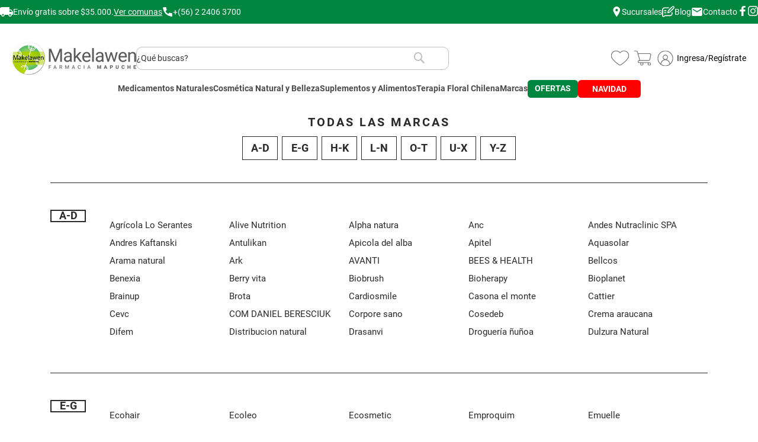

--- FILE ---
content_type: text/html; charset=UTF-8
request_url: https://farmaciamapuche.cl/landing-marcas
body_size: 39461
content:
<!doctype html>
<html lang="es">
    <head >
                <meta charset="utf-8"/>
<meta name="title" content="Todas las Marcas"/>
<meta name="description" content="Farmacia Mapuche Makelawen busca lograr la armonía y el bienestar en la salud de los chilenos. Este es el sitio para realizar compras online"/>
<meta name="keywords" content="Farmacia Mapuche"/>
<meta name="robots" content="INDEX,FOLLOW"/>
<meta name="viewport" content="width=device-width, initial-scale=1"/>
<meta name="format-detection" content="telephone=no"/>
<title>Todas las Marcas</title>
<link  rel="stylesheet" type="text/css"  rel="preload" as="style" media="all" href="https://farmaciamapuche.cl/static/version1761708268/frontend/anticipa/fmapuchem2template/es_CL/mage/calendar.min.css" />
<link  rel="stylesheet" type="text/css"  rel="preload" as="style" href="https://farmaciamapuche.cl/static/version1761708268/frontend/anticipa/fmapuchem2template/es_CL/css/styles-m.min.css" />
<link  rel="stylesheet" type="text/css"  rel="preload" as="style" href="https://farmaciamapuche.cl/static/version1761708268/frontend/anticipa/fmapuchem2template/es_CL/css/static-pages.min.css" />
<link  rel="stylesheet" type="text/css"  rel="preload" as="style" href="https://farmaciamapuche.cl/static/version1761708268/frontend/anticipa/fmapuchem2template/es_CL/css/field-custom.min.css" />
<link  rel="stylesheet" type="text/css"  rel="preload" as="style" href="https://farmaciamapuche.cl/static/version1761708268/frontend/anticipa/fmapuchem2template/es_CL/WeltPixel_OwlCarouselSlider/css/owl.carousel.min.css" />
<link  rel="stylesheet" type="text/css"  media="screen and (min-width: 768px)" href="https://farmaciamapuche.cl/static/version1761708268/frontend/anticipa/fmapuchem2template/es_CL/css/styles-l.min.css" />
<link  rel="stylesheet" type="text/css"  rel="preload" as="style" media="screen and (min-width: 768px)" href="https://farmaciamapuche.cl/static/version1761708268/frontend/anticipa/fmapuchem2template/es_CL/css/header.min.css" />
<link  rel="stylesheet" type="text/css"  rel="preload" as="style" media="screen and (min-width: 768px)" href="https://farmaciamapuche.cl/static/version1761708268/frontend/anticipa/fmapuchem2template/es_CL/css/megamenu.min.css" />
<link  rel="stylesheet" type="text/css"  rel="preload" as="style" media="screen and (min-width: 768px)" href="https://farmaciamapuche.cl/static/version1761708268/frontend/anticipa/fmapuchem2template/es_CL/css/footer.min.css" />
<link  rel="stylesheet" type="text/css"  rel="preload" as="style" media="screen and (min-width: 768px)" href="https://farmaciamapuche.cl/static/version1761708268/frontend/anticipa/fmapuchem2template/es_CL/WeltPixel_NavigationLinks/css/navigation_desktop.min.css" />
<link  rel="stylesheet" type="text/css"  rel="preload" as="style" media="screen and (max-width: 767px)" href="https://farmaciamapuche.cl/static/version1761708268/frontend/anticipa/fmapuchem2template/es_CL/css/header-mb.min.css" />
<link  rel="stylesheet" type="text/css"  rel="preload" as="style" media="screen and (max-width: 767px)" href="https://farmaciamapuche.cl/static/version1761708268/frontend/anticipa/fmapuchem2template/es_CL/css/megamenu-mb.min.css" />
<link  rel="stylesheet" type="text/css"  rel="preload" as="style" media="screen and (max-width: 767px)" href="https://farmaciamapuche.cl/static/version1761708268/frontend/anticipa/fmapuchem2template/es_CL/css/footer-mb.min.css" />
<link  rel="stylesheet" type="text/css"  rel="preload" as="style" media="screen and (max-width: 767px)" href="https://farmaciamapuche.cl/static/version1761708268/frontend/anticipa/fmapuchem2template/es_CL/WeltPixel_NavigationLinks/css/navigation_mobile.min.css" />
<link  rel="stylesheet" type="text/css"  rel="preload" as="style" href="https://farmaciamapuche.cl/static/version1761708268/frontend/anticipa/fmapuchem2template/es_CL/css/estilo.min.css" />
<link  rel="stylesheet" type="text/css"  media="all" href="https://farmaciamapuche.cl/static/version1761708268/frontend/anticipa/fmapuchem2template/es_CL/jquery/uppy/dist/uppy-custom.min.css" />
<link  rel="stylesheet" type="text/css"  media="all" href="https://farmaciamapuche.cl/static/version1761708268/frontend/anticipa/fmapuchem2template/es_CL/Magenest_AjaxSearch/css/font-awesome.min.css" />






<link  rel="icon" type="image/x-icon" href="https://farmaciamapuche.cl/media/favicon/stores/5/favicon.png" />
<link  rel="shortcut icon" type="image/x-icon" href="https://farmaciamapuche.cl/media/favicon/stores/5/favicon.png" />
<meta name="theme-color" content="#B0CF00">
<meta name="facebook-domain-verification" content="36vixv2fyqruc5rrkzjxynazux8nux" />
<!-- Hotjar Tracking Code for my site -->
        

            

    
        





             

<!-- BEGIN RETAIL ROCKET INTEGRATION -->
<script type="text/javascript">
    var rrPartnerId = "5bf59e7497a52812e8618d30";
    var rrApi = {};
    var rrApiOnReady = rrApiOnReady || [];
    rrApi.addToBasket = rrApi.order = rrApi.categoryView = rrApi.view =
        rrApi.recomMouseDown = rrApi.recomAddToCart = function() {};
    (function(d) {
        var ref = d.getElementsByTagName('script')[0];
        var apiJs, apiJsId = 'rrApi-jssdk';
        if (d.getElementById(apiJsId)) return;
        apiJs = d.createElement('script');
        apiJs.id = apiJsId;
        apiJs.async = true;
        // apiJs.src = "//cdn.retailrocket.net/content/javascript/tracking.js";
        //permanent change?
        apiJs.src = "//mcdn.retailrocket.net/content/javascript/trackingm.js";
        ref.parentNode.insertBefore(apiJs, ref);
    }(document));
</script>
<!-- END RETAIL ROCKET INTEGRATION -->    </head>
    <body data-container="body"
          data-mage-init='{"loaderAjax": {}, "loader": { "icon": "https://farmaciamapuche.cl/static/version1761708268/frontend/anticipa/fmapuchem2template/es_CL/images/loader-2.gif"}}'
        id="html-body" class="landing-marcas-index-index page-layout-1column">
        <!-- Google Tag Manager (noscript) -->
<noscript><iframe src="https://www.googletagmanager.com/ns.html?id=GTM-T5RXNG4"
height="0" width="0" style="display:none;visibility:hidden"></iframe></noscript>
<!-- End Google Tag Manager (noscript) --><div data-role="improntus-retailrocket-newsletter" style="display:none;"></div>
<div data-role="improntus-retailrocket-fpc" style="display:none;"></div>



<div class="cookie-status-message" id="cookie-status">
    The store will not work correctly when cookies are disabled.</div>





<div class="widget block block-static-block">
    <div data-content-type="row" data-appearance="contained" data-element="main"><div data-enable-parallax="0" data-parallax-speed="0.5" data-background-images="{}" data-background-type="image" data-video-loop="true" data-video-play-only-visible="true" data-video-lazy-load="true" data-video-fallback-src="" data-element="inner" style="justify-content: flex-start; display: flex; flex-direction: column; background-position: left top; background-size: cover; background-repeat: no-repeat; background-attachment: scroll; border-style: none; border-width: 1px; border-radius: 0px; margin: 0px; padding: 0px;"><div data-content-type="html" data-appearance="default" data-element="main" style="border-style: none; border-width: 1px; border-radius: 0px; margin: 0px; padding: 0px;" data-decoded="true"><div class="preheader d_flex justify_content-center w_100">
    <div class="preheader__row d_flex align_items-center mx_auto w_100 h_100">
        <div class="preheader__col d_flex align_items-center w_100" data-preheader-col="1">
            <div class="preheader__envios">
                <div class="d_flex align_items-center w_100" data-txt-color="white">
                    <svg xmlns="http://www.w3.org/2000/svg" class="preheader__truck d_block w_100" viewBox="0.00 0.00 32.00 32.00"><path fill="#ffffff" d="   M 32.00 15.93   L 32.00 23.28   L 29.70 23.23   Q 29.15 23.22 29.02 23.76   C 27.85 28.76 21.62 28.88 20.49 23.83   Q 20.36 23.25 19.78 23.25   L 12.25 23.26   Q 11.68 23.26 11.54 23.81   C 10.25 28.88 4.01 28.75 2.95 23.72   Q 2.84 23.21 2.32 23.21   L 0.00 23.19   L 0.00 7.01   Q 0.88 4.41 4.51 4.40   Q 13.54 4.35 22.64 4.39   Q 23.25 4.39 23.25 5.00   L 23.25 9.75   Q 23.25 10.24 23.75 10.24   L 27.20 10.23   Q 27.64 10.23 27.92 10.59   L 32.00 15.93   Z   M 29.13 16.00   A 0.34 0.34 0.0 0 0 29.40 15.45   L 26.93 12.37   A 0.34 0.34 0.0 0 0 26.64 12.24   L 23.58 12.45   A 0.34 0.34 0.0 0 0 23.26 12.79   L 23.25 15.66   A 0.34 0.34 0.0 0 0 23.59 16.00   L 29.13 16.00   Z   M 9.37 23.28   A 2.09 2.09 0.0 0 0 7.28 21.19   A 2.09 2.09 0.0 0 0 5.19 23.28   A 2.09 2.09 0.0 0 0 7.28 25.37   A 2.09 2.09 0.0 0 0 9.37 23.28   Z   M 26.81 23.27   A 2.09 2.09 0.0 0 0 24.72 21.18   A 2.09 2.09 0.0 0 0 22.63 23.27   A 2.09 2.09 0.0 0 0 24.72 25.36   A 2.09 2.09 0.0 0 0 26.81 23.27   Z"/></svg>
                    
                    <div class="preheader_envios_modal w_100"> 
                        <span class="d_block w_100">Envío gratis sobre $35.000.</span>   
                        <a href="#" class="izq-banner d_block w_100" data-txt-color="white" data-txt-decoration="underline">Ver comunas</a>
                    </div>
                </div>
            </div>

            <div class="preheader__contacto">
                <a href="tel:+56224063700" class="d_flex align_items-center" data-txt-color="white" data-txt-decoration="none">
                    <svg xmlns="http://www.w3.org/2000/svg"  class="preheader__phone d_block w_100" version="1.1" viewBox="0.00 0.00 32.00 32.00">
                        <path fill="#ffffff" d="   M 18.11 21.99   L 21.23 18.97   A 0.74 0.70 -61.7 0 1 21.83 18.77   L 28.64 19.81   A 1.61 1.60 -85.6 0 1 30.00 21.40   L 29.99 28.22   A 2.02 2.01 4.9 0 1 27.63 30.20   Q 5.32 26.36 1.95 4.53   Q 1.58 2.15 3.98 2.07   Q 7.48 1.96 10.70 2.01   A 1.51 1.50 85.9 0 1 12.16 3.28   L 13.21 10.00   Q 13.30 10.57 12.89 10.98   L 9.98 13.87   A 0.59 0.58 51.1 0 0 9.91 14.60   Q 12.86 19.11 17.36 22.07   Q 17.77 22.33 18.11 21.99   Z"/>
                        </svg>
                    <span data-device-type="desktop">+(56) 2 2406 3700</span>
                    <span data-device-type="mobile">Llamar</span>
                </a>
            </div>
        </div>

        <div class="preheader__col justify_content-end align_items-center w_100" data-preheader-col="2">
            <ul class="preheader__links d_flex align_items-center">
                <li><a href="/nuestras-tiendas/index/page" class="d_flex align_items-center" data-txt-color="white" data-txt-decoration="none"><svg xmlns="http://www.w3.org/2000/svg" class="preheader__gps d_block w_100" version="1.1" viewBox="0.00 0.00 32.00 32.00"><path fill="#ffffff" d="   M 15.92 0.00   L 17.21 0.00   Q 26.50 2.32 26.83 9.62   C 27.12 16.08 21.00 24.85 16.91 30.48   A 0.48 0.47 -45.4 0 1 16.15 30.49   Q 10.93 23.64 7.37 15.78   C 3.97 8.25 7.68 1.54 15.92 0.00   Z   M 20.35 10.73   A 3.85 3.85 0.0 0 0 16.50 6.88   A 3.85 3.85 0.0 0 0 12.65 10.73   A 3.85 3.85 0.0 0 0 16.50 14.58   A 3.85 3.85 0.0 0 0 20.35 10.73   Z"/></svg><span>Sucursales</span></a></li>
                <li><a href="/blog-farmacia-mapuche" class="d_flex align_items-center" data-txt-color="white" data-txt-decoration="none"><svg xmlns="http://www.w3.org/2000/svg" class="preheader__blog d_block w_100" version="1.1" viewBox="0.00 0.00 32.00 32.00"><path fill="#ffffff" d="   M 32.00 4.90   L 32.00 6.53   Q 28.57 10.68 21.89 17.12   Q 18.55 20.34 14.37 20.12   A 0.73 0.73 0.0 0 1 13.69 19.44   C 13.34 13.31 20.73 7.68 24.80 3.74   C 27.48 1.15 30.59 1.01 32.00 4.90   Z   M 29.81 5.51   L 28.30 4.00   A 0.23 0.23 0.0 0 0 27.98 4.00   L 22.17 9.80   A 9.26 0.62 -45.0 0 0 16.06 16.79   L 17.02 17.75   A 9.26 0.62 -45.0 0 0 24.01 11.64   L 29.81 5.83   A 0.23 0.23 0.0 0 0 29.81 5.51   Z"/><path fill="#ffffff" d="   M 0.00 27.31   L 0.00 10.31   C 1.24 6.25 3.76 5.26 7.98 5.24   Q 12.34 5.23 16.70 5.24   A 1.19 1.18 78.3 0 1 17.77 5.95   Q 18.20 6.98 17.35 7.46   Q 16.93 7.70 16.11 7.71   Q 10.98 7.77 6.29 7.72   A 3.76 3.75 -89.7 0 0 2.50 11.48   L 2.50 26.54   A 1.23 1.23 0.0 0 0 4.55 27.45   L 6.59 25.61   Q 6.99 25.25 7.53 25.25   Q 12.71 25.21 17.85 25.26   C 22.27 25.30 25.31 24.64 24.42 19.34   A 1.62 1.62 0.0 0 1 25.22 17.66   Q 26.52 16.93 26.79 18.48   Q 27.82 24.50 23.89 26.70   C 20.55 28.56 12.88 27.69 8.41 27.75   Q 7.89 27.76 7.51 28.10   C 4.81 30.54 1.86 31.34 0.00 27.31   Z"/><rect fill="#ffffff" x="5.12" y="12.75" width="6.02" height="2.42" rx="1.06"/><rect fill="#ffffff" x="5.13" y="17.75" width="6.00" height="2.42" rx="1.03"/></svg><span class="d_flex align-content-center">Blog</span></a></li>
                <li><a href="/contact/index" class="d_flex align_items-center" data-txt-color="white" data-txt-decoration="none"><svg class="preheader__envelope d_block w_100" xmlns="http://www.w3.org/2000/svg" version="1.1" viewBox="0.00 0.00 32.00 32.00"><path fill="#ffffff" d="   M 29.9858 24.1444   A 3.13 3.13 0.0 0 1 26.8503 27.2690   L 5.1104 27.2310   A 3.13 3.13 0.0 0 1 1.9858 24.0956   L 2.0142 7.8556   A 3.13 3.13 0.0 0 1 5.1497 4.7310   L 26.8896 4.7690   A 3.13 3.13 0.0 0 1 30.0142 7.9044   L 29.9858 24.1444   Z   M 6.25 11.54   C 9.47 13.13 12.55 15.28 15.63 17.13   Q 16.01 17.36 16.40 17.13   L 27.07 10.58   A 0.67 0.66 72.5 0 0 27.39 9.96   L 27.27 8.03   Q 27.23 7.53 26.81 7.80   L 16.78 14.11   A 1.47 1.45 44.7 0 1 15.21 14.11   L 5.32 7.89   Q 4.82 7.57 4.71 8.16   Q 4.28 10.57 6.25 11.54   Z"/></svg><span class="d_flex align-content-center">Contacto</span></a></li>
            </ul>
            <ul class="preheader__social d_flex align_items-center">
                <li><a href="https://www.facebook.com/FarmaciaMapucheMakelawen/" target="_blank" data-txt-color="white" data-txt-decoration="none"><svg xmlns="http://www.w3.org/2000/svg" xmlns:xlink="http://www.w3.org/1999/xlink" fill="#000000" version="1.1"viewBox="0 0 96.227 96.227" xml:space="preserve"><g><path d="M73.099,15.973l-9.058,0.004c-7.102,0-8.477,3.375-8.477,8.328v10.921h16.938l-0.006,17.106H55.564v43.895H37.897V52.332   h-14.77V35.226h14.77V22.612C37.897,7.972,46.84,0,59.9,0L73.1,0.021L73.099,15.973L73.099,15.973z"/></g></svg><span class="friendly-anchortext">instagram</span></a></li>
                <li><a href="https://www.instagram.com/farmacia_mapuche/" target="_blank" data-txt-color="white" data-txt-decoration="none"><svg xmlns="http://www.w3.org/2000/svg" viewBox="0 0 16 16"><path d="M8 0C5.829 0 5.556.01 4.703.048 3.85.088 3.269.222 2.76.42a3.917 3.917 0 0 0-1.417.923A3.927 3.927 0 0 0 .42 2.76C.222 3.268.087 3.85.048 4.7.01 5.555 0 5.827 0 8.001c0 2.172.01 2.444.048 3.297.04.852.174 1.433.372 1.942.205.526.478.972.923 1.417.444.445.89.719 1.416.923.51.198 1.09.333 1.942.372C5.555 15.99 5.827 16 8 16s2.444-.01 3.298-.048c.851-.04 1.434-.174 1.943-.372a3.916 3.916 0 0 0 1.416-.923c.445-.445.718-.891.923-1.417.197-.509.332-1.09.372-1.942C15.99 10.445 16 10.173 16 8s-.01-2.445-.048-3.299c-.04-.851-.175-1.433-.372-1.941a3.926 3.926 0 0 0-.923-1.417A3.911 3.911 0 0 0 13.24.42c-.51-.198-1.092-.333-1.943-.372C10.443.01 10.172 0 7.998 0h.003zm-.717 1.442h.718c2.136 0 2.389.007 3.232.046.78.035 1.204.166 1.486.275.373.145.64.319.92.599.28.28.453.546.598.92.11.281.24.705.275 1.485.039.843.047 1.096.047 3.231s-.008 2.389-.047 3.232c-.035.78-.166 1.203-.275 1.485a2.47 2.47 0 0 1-.599.919c-.28.28-.546.453-.92.598-.28.11-.704.24-1.485.276-.843.038-1.096.047-3.232.047s-2.39-.009-3.233-.047c-.78-.036-1.203-.166-1.485-.276a2.478 2.478 0 0 1-.92-.598 2.48 2.48 0 0 1-.6-.92c-.109-.281-.24-.705-.275-1.485-.038-.843-.046-1.096-.046-3.233 0-2.136.008-2.388.046-3.231.036-.78.166-1.204.276-1.486.145-.373.319-.64.599-.92.28-.28.546-.453.92-.598.282-.11.705-.24 1.485-.276.738-.034 1.024-.044 2.515-.045v.002zm4.988 1.328a.96.96 0 1 0 0 1.92.96.96 0 0 0 0-1.92zm-4.27 1.122a4.109 4.109 0 1 0 0 8.217 4.109 4.109 0 0 0 0-8.217zm0 1.441a2.667 2.667 0 1 1 0 5.334 2.667 2.667 0 0 1 0-5.334z"/></svg><span class="friendly-anchortext">instagram</span></a></li>
            </ul>
        </div>
    </div>
</div>

<style>
/*! SEMANA MAKELAWEN MENU DESKTOP */
@media(min-width: 768px) {
    .nav-sections .nav-sections-items nav.navigation>ul>li.level0:nth-child(7) { display: flex; align-items: center; justify-content: center; line-height: 1; }
    .nav-sections .nav-sections-items nav.navigation>ul>li.level0:nth-child(7) a { display: flex; align-items: center; justify-content: center; background-color: #000000; height: 30px!important; margin: 0!important; padding: calc(var(--padding) / 1.8)!important; line-height: 1!important; border-radius: 0.55rem; border: none!important; }
    .nav-sections .nav-sections-items nav.navigation>ul>li.level0:nth-child(7) a span { display: flex; align-items: center; color: var(--color__white); line-height: 1; margin: 0!important; height: 30px; }
}
</style></div></div></div>
</div>
<div class="page-wrapper"><header class="page-header"><div class="panel wrapper"><div class="panel header"><a class="action skip contentarea"
   href="#contentarea">
    <span>
        Saltar a contenido    </span>
</a>
</div></div><div class="header content">
<div class="block block-search mgn-search-ajax
">
    <div class="block block-title"><strong>Buscar</strong></div>
    <div class="block block-content">
        <form class="form minisearch" id="search_mini_form"
              action="https://farmaciamapuche.cl/catalogsearch/result/" method="get">
                            <!-- mobile 'search by voice' icon -->
            <div class="searchbyvoice_mic searchbyvoice-trigger" id="searchbyvoice-trigger-mobile"></div>
                        <div class="field search">
                <label class="label" for="search" data-role="minisearch-label">
                    <span>Buscar</span>
                </label>
                <div class="control">
                                        <div class="mgn-search-content">
                                                    <!-- tablet/desktop 'search by voice' icon -->
                            <div class="searchbyvoice_mic searchbyvoice-trigger"
                                 id="searchbyvoice-trigger-tablet-desktop"></div>
                                                <input id="search"
                               data-mage-init='{"quickSearch":{
                                    "formSelector":"#search_mini_form",
                                    "url":"https://farmaciamapuche.cl/search/ajax/suggest/",
                                    "destinationSelector":"#search_autocomplete"}
                               }'
                               type="text"
                               name="q"
                               value=""
                               placeholder="¿Qué buscas?"
                               class="input-text"
                               maxlength="128"
                               role="combobox"
                               aria-haspopup="false"
                               aria-autocomplete="both"
                               autocomplete="off"
                               aria-label="Search"
                               aria-label="Buscar"
                               aria-labelledby="search-label"
                               aria-describedby="search-description"
                               aria-expanded="false"
                               aria-controls="search-results"
                               aria-owns="search-results"/>
                        <div id="search_autocomplete" class="search-autocomplete"></div>
                        <div class="nested">
    <a class="action advanced" href="https://farmaciamapuche.cl/catalogsearch/advanced/" data-action="advanced-search">
        Búsqueda avanzada    </a>
</div>

<div data-bind="scope: 'magenestsearch'">
    <!-- ko template: getTemplate() --><!-- /ko -->
</div>

                        <div class="actions">
                            <button type="submit"
                                    title="Buscar"
                                    class="action search">
                                <span>Buscar</span>
                            </button>
                        </div>
                    </div>
                </div>
            </div>
                    </form>
    </div>
</div>


<span data-action="toggle-nav" class="action nav-toggle"><span>Cambiar Nav</span></span>
<a
    class="logo"
    href="https://farmaciamapuche.cl/"
    title=""
    aria-label="store logo">
    <img src="https://farmaciamapuche.cl/media/logo/stores/5/logo_fm_v24.png"
         title=""
         alt=""
            width="210"            height="63"    />
</a>
<div class="header-contents-customer"><div class="customer-wishlist-header">   	<a class="corazon-wishlist" href="https://farmaciamapuche.cl/customer/account/login/" aria-label="Listado de favoritos">	
		
       <svg xmlns="http://www.w3.org/2000/svg" xmlns:xlink="http://www.w3.org/1999/xlink" version="1.1" id="Capa_1" x="0px" y="0px" viewBox="0 0 35 35" style="enable-background:new 0 0 35 35;" xml:space="preserve">
            <style type="text/css">
                .st0{clip-path:url(#SVGID_00000139251610692079865090000007808625686411170217_);}
                .st1{fill:#63267F;}
            </style>
            <g id="Grupo_366" transform="translate(0)">
                <g>
                    <defs>
                        <rect id="SVGID_1_" x="3.4200001" y="5.7659998" width="28.1599998" height="23.4680004"/>
                    </defs>
                    <clipPath id="SVGID_00000052062529857424689450000009721202199422825907_">
                        <use xlink:href="#SVGID_1_" style="overflow:visible;"/>
                    </clipPath>
                    
                        <g id="Grupo_365" transform="translate(0 0)" style="clip-path:url(#SVGID_00000052062529857424689450000009721202199422825907_);">
                        <path id="Trazado_234" class="st1" d="M23.6060009,5.7659998C21.2497711,5.7691498,19.0151596,6.8125286,17.5,8.6169996     C14.6732941,5.241425,9.6453514,4.7964787,6.2697773,7.6231847c-3.1654418,2.6507401-3.7832437,7.2796941-1.4237771,10.6678162     c3.3184342,4.4601212,7.5442309,8.1665115,12.3989983,10.875l0,0c0.077692,0.0434418,0.1649952,0.0668144,0.2540016,0.0680008     l0,0c0.0541992-0.0011902,0.1078682-0.0109749,0.1590004-0.0289993c0.0328674-0.0098572,0.0646858-0.0229225,0.0949993-0.0390015     l0,0c4.8528748-2.706974,9.0775375-6.410881,12.3959999-10.868c2.5167637-3.6145926,1.6267948-8.5850372-1.9877987-11.101799     C26.8244839,6.2654738,25.234827,5.766367,23.6060009,5.7659998 M29.3060017,17.7179985     c-3.18643,4.2340088-7.2012424,7.7752113-11.8000011,10.4080009c-4.6046267-2.6330643-8.6244068-6.1768265-11.8140001-10.4150009     c-2.1854169-3.1548157-1.3995628-7.4839306,1.7552533-9.6693468c3.1348939-2.1716151,7.4341941-1.4110069,9.6337471,1.7043486     c0.0059986,0.0089998,0.0139999,0.0159998,0.0209999,0.0240002c0.0114937,0.0150328,0.0238495,0.0293903,0.0369987,0.0429993     c0.0130043,0.0124226,0.0266914,0.0241079,0.0410004,0.0349998c0.0089989,0.007,0.0159988,0.0160007,0.026001,0.0220003     l0.0119991,0.0059996c0.0164547,0.0102949,0.0334816,0.0196438,0.0510006,0.0279999     c0.0129986,0.007,0.0259991,0.0139999,0.0389977,0.019001c0.0166969,0.0065422,0.0337181,0.0122166,0.0510006,0.0170002     c0.0150013,0,0.0290012,0.0089989,0.0440006,0.0119991c0.0175552,0.002882,0.035244,0.0048847,0.0529995,0.0060005     c0.0150013,0,0.0290012,0,0.0440006,0c0.0183182,0.001009,0.0366802,0.001009,0.0550003,0h0.0429993     c0.0175781-0.0037041,0.0349388-0.0083771,0.052-0.0139999c0.0149002-0.0038967,0.0295868-0.0085697,0.0440006-0.0139999     c0.0146732-0.006279,0.029026-0.0132885,0.0429993-0.0209999c0.01647-0.0081367,0.0324936-0.0171509,0.0480003-0.0270004     l0.012001-0.0059996c0.0099983-0.007,0.0169983-0.0150003,0.0259991-0.0229998s0.0270004-0.0219994,0.039999-0.0349998     c0.0131035-0.0165434,0.0251274-0.0339127,0.0360012-0.052001c0.007-0.0080004,0.0150013-0.0150003,0.0209999-0.0240002     c2.2192059-3.1311407,6.5565166-3.8704104,9.6876583-1.651206c3.1061001,2.201458,3.8624859,6.4923782,1.6963406,9.6232071"/>
                    </g>
                </g>
            </g>
        </svg>

	</a>



</div>
<div data-block="minicart" class="minicart-wrapper">
    <a class="action showcart" href="https://farmaciamapuche.cl/checkout/cart/"
        data-bind="scope: 'minicart_content'">

        <svg xmlns="http://www.w3.org/2000/svg" xmlns:xlink="http://www.w3.org/1999/xlink" version="1.1" id="Capa_1" x="0px" y="0px" viewBox="0 0 35 35" style="enable-background:new 0 0 35 35;" xml:space="preserve">
            <style type="text/css">
                .st0 {
                    clip-path: url(#SVGID_00000026134796807272461380000012637753398500449153_);
                }

                .st1 {
                    fill: #63267F;
                }
            </style>
            <g>
                <defs>
                    <rect id="SVGID_1_" x="4.1684999" y="5.9095001" width="26.6630001" height="23.1809998" />
                </defs>
                <clipPath id="SVGID_00000059997018006371286610000005454361078457408446_">
                    <use xlink:href="#SVGID_1_" style="overflow:visible;" />
                </clipPath>

                <g id="Grupo_367" transform="translate(0 0)" style="clip-path:url(#SVGID_00000059997018006371286610000005454361078457408446_);">
                    <path id="Trazado_235" class="st1" d="M28.1204987,10.1265001H10.7044992    c-0.2589998-0.8719997-0.4689999-1.573-0.5999994-1.9819994C9.8258982,6.7278657,8.5019083,5.7658358,7.0685,5.9384999H4.6815    c-0.2833219,0-0.513,0.2296782-0.513,0.513c0,0.2833223,0.2296782,0.5130005,0.513,0.5130005h2.4369998    C7.1520314,6.9644117,7.1854911,6.9614,7.2184997,6.9555001c0.1410003-0.026,1.3860002-0.1999998,1.9120002,1.4929996    C9.7104998,10.3195,12.0605001,18.3855,12.7494993,20.7485008h-0.3809996h-0.0380001    c-1.2142982,0.0485344-2.1710644,1.0517654-2.1619997,2.2670002c-0.0336304,1.1471558,0.8690596,2.1043701,2.0162153,2.1380005    c0.0405865,0.0011902,0.0811987,0.0011902,0.1217852,0h2.0889997c-0.8079796,1.1073303-0.5653067,2.659996,0.5420237,3.4679756    s2.659997,0.5653076,3.4679766-0.5420227c0.6359997-0.8716354,0.6359997-2.0543194,0-2.9259529h7.6000004    c-0.8030968,1.1088314-0.5552521,2.6587563,0.5535812,3.461853s2.6587563,0.5552502,3.461853-0.5535812    c0.8030968-1.1088333,0.5552521-2.6587582-0.5535812-3.4618549c-0.2181664-0.1580124-0.4606323-0.2794094-0.7178535-0.359417    c-0.0897179-0.0726604-0.2015495-0.1125259-0.3170013-0.1130009H12.3105001    c-0.5857325,0.0305119-1.0852966-0.4195824-1.1158085-1.0053158c-0.0018511-0.0355358-0.001915-0.0711422-0.0001917-0.1066837    c-0.0149326-0.6680984,0.5145617-1.2218037,1.1826591-1.2367363c0.0057802-0.0001278,0.0115604-0.0002155,0.0173407-0.0002632    h14.3340006c1.5385094-0.0589886,2.7870827-1.2645054,2.8999977-2.8000011    c0.413002-2.2999992,1.0480003-5.8769989,1.1189995-6.2779989c0.1751137-0.5597897,0.0911369-1.1685305-0.2290001-1.6599998    c-0.5985146-0.6809454-1.4937286-1.0238504-2.394001-0.9169998 M17.8564987,26.6095009    c0,0.8041267-0.6518726,1.4559994-1.4559994,1.4560013c-0.8041258,0-1.4559994-0.6518726-1.4559994-1.4559994    c-0.000001-0.8041267,0.6518726-1.4560013,1.4559994-1.4560013l0,0    C17.2041683,25.1546021,17.8553963,25.8058319,17.8564987,26.6095009 M29.4664993,26.6095009    c0,0.8041267-0.6518707,1.4559994-1.4559975,1.4560013c-0.8041267,0-1.4560013-0.6518726-1.4560013-1.4559994    s0.6518707-1.4560013,1.4559975-1.4560013c0.0000038,0,0.0000038,0,0.0000038,0    c0.8044472,0,1.4568939,0.6515503,1.4579964,1.4559994 M29.7684975,12.4095011    c-0.0096169,0.0266685-0.0169754,0.0540991-0.0219994,0.0819998c0,0-0.6879997,3.875-1.125,6.3120003    c-0.343998,1.9160004-1.7000008,1.9510002-1.8709984,1.9529991h-12.934c-0.3999996-1.3659992-1.8120003-6.2259989-2.809-9.5999994    h17.112999c0.560627-0.0798655,1.1277618,0.0934258,1.5480003,0.4729986    c0.1375847,0.2346048,0.1698952,0.5163383,0.0890007,0.776001" />
                </g>
            </g>
        </svg>

        <span class="text">Mi Carro</span>
        <span class="counter qty empty"
            data-bind="css: { empty: !!getCartParam('summary_count') == false && !isLoading() }, blockLoader: isLoading">
            <span class="counter-number">
                <!-- ko if: getCartParam('summary_count') -->
                <!-- ko text: getCartParam('summary_count').toLocaleString(window.LOCALE) --><!-- /ko -->
                <!-- /ko -->
            </span>
            <span class="counter-label">
                <!-- ko if: getCartParam('summary_count') -->
                <!-- ko text: getCartParam('summary_count').toLocaleString(window.LOCALE) --><!-- /ko -->
                <!-- ko i18n: 'items' --><!-- /ko -->
                <!-- /ko -->
            </span>
        </span>
    </a>
            <div class="block block-minicart"
            data-role="dropdownDialog"
            data-mage-init='{"dropdownDialog":{
                "appendTo":"[data-block=minicart]",
                "triggerTarget":".showcart",
                "timeout": "2000",
                "closeOnMouseLeave": false,
                "closeOnEscape": true,
                "triggerClass":"active",
                "parentClass":"active",
                "buttons":[]}}'>
            <div id="minicart-content-wrapper" data-bind="scope: 'minicart_content'">
                <!-- ko template: getTemplate() --><!-- /ko -->
            </div>
                        <div class="minicart-image-container">
                                                            </div>
        </div>
            
</div>

<div class="customer-info-header">
<div class="customer-header-info">
	<div class="customer-photo">

		<svg xmlns="http://www.w3.org/2000/svg" xmlns:xlink="http://www.w3.org/1999/xlink" version="1.1" id="Capa_1" x="0px" y="0px" viewBox="0 0 35 35" style="enable-background:new 0 0 35 35;" xml:space="preserve">
			<style type="text/css">
				.st0{clip-path:url(#SVGID_00000020362045828417369090000002297815184457261226_);}
				.st1{fill:#63267F;}
			</style>
			<g id="Grupo_370" transform="translate(0)">
				<g>
					<defs>
						<rect id="SVGID_1_" x="5.7194996" y="5.7194996" width="23.5610008" height="23.5610008"/>
					</defs>
					<clipPath id="SVGID_00000168077106544388556540000011743334455222318255_">
						<use xlink:href="#SVGID_1_" style="overflow:visible;"/>
					</clipPath>
					
						<g id="Grupo_369" transform="translate(0 0)" style="clip-path:url(#SVGID_00000168077106544388556540000011743334455222318255_);">
						<path id="Trazado_236" class="st1" d="M17.5004997,5.7194996C10.9940329,5.7189479,5.7190523,10.9930334,5.7185001,17.4995003     c-0.0005517,6.5064659,5.2735348,11.7814484,11.7800007,11.7819996s11.7814484-5.2735348,11.7819996-11.7800007     c0-0.0003338,0-0.0006676,0-0.0009995C29.2733364,10.9973927,24.0036068,5.7272148,17.5004997,5.7194996 M11.2004995,26.2115002     c0.123971-3.4771843,3.0432844-6.1955013,6.5204687-6.0715313c3.3032036,0.1177673,5.953764,2.7683277,6.0715313,6.0715313     C20.0373096,28.9360733,14.9556894,28.9360733,11.2004995,26.2115002 M14.5704994,15.8745003     c0.0005531-1.6154327,1.3105679-2.924551,2.9260006-2.9239988s2.924551,1.3105679,2.9239979,2.9260006     c-0.0005512,1.6146517-1.3093472,2.9234476-2.9239979,2.9239988     C15.8811998,18.7988472,14.5721531,17.4897995,14.5704994,15.8745003 M24.7635002,25.4195004     c-0.3798237-2.918766-2.4658279-5.3286915-5.2999992-6.1229992c1.8948078-1.0822029,2.5535545-3.4955463,1.4713535-5.3903551     s-3.4955463-2.5535564-5.3903542-1.4713545s-2.5535564,3.4955454-1.4713545,5.3903542     c0.350172,0.6131096,0.8582439,1.1211815,1.4713545,1.4713554c-2.8341722,0.7943077-4.9201775,3.2042332-5.3000002,6.1229992     C5.8639531,21.40798,5.5647979,14.6048641,9.5763187,10.2243176s10.8146343-4.6797028,15.1951828-0.6681824     s4.6797028,10.8146362,0.6681824,15.1951828c-0.2128315,0.2324104-0.4357738,0.4553528-0.6681824,0.6681824"/>
					</g>
				</g>
			</g>
		</svg>


	</div>
	<div class="customer-links-access">
		<div class="customer-greeting">
			<span>Hola #FarmaciaMapuche</span>
		</div>
		<div class="customer-register-links">

			<a href="https://farmaciamapuche.cl/customer/account/login/">Ingresa</a> / 
			<a href="https://farmaciamapuche.cl/customer/account/create/">Regístrate</a>

		</div>
	</div>
</div>
</div></div></div></header>    <div class="sections nav-sections">
                <div class="section-items nav-sections-items" role="tablist">
                                            <div class="section-item-title nav-sections-item-title" role="tab" aria-controls="store.menu" id="tab-store.menu">
                    <a class="nav-sections-item-switch" data-toggle="switch" href="#store.menu">
                        Menú                    </a>
                </div>
                <div class="section-item-content nav-sections-item-content" id="store.menu" role="tabpanel" aria-labelledby="tab-store.menu" aria-hidden="true">
                    
<nav class="navigation" data-action="navigation">
    <ul data-mage-init='{"menu":{"responsive":true, "expanded":true, "position":{"my":"left top","at":"left bottom"}}}'>
        <li  class="megamenu level-top-sectioned  level0 nav-1 category-item first level-top parent mm-first-item mm-has-children"   ><a href="https://farmaciamapuche.cl/medicamentos-naturales2"  class="level-top label-position-center"><span class="mm-subcategory-title underline-megamenu " >Medicamentos Naturales</span></a><ul class="level0 submenu sectioned  has-menu-block right-block-child left-block-child " style="display: none;"><li class="submenu-child"><div class="menu-block  left-block block-container"><div class="links-megamenu">
    <a href="https://farmaciamapuche.cl/medicamentos-naturales2">VER TODO</a>
</div>
</div></li><!-- close submenu-child --><li class="submenu-child"><!-- re-open submenu-child --><ul class="columns-group starter" style="width: auto"><li  class="megamenu level1 nav-1-1 category-item first mm-first-item mm-no-children"  style="width: auto" ><a href="https://farmaciamapuche.cl/medicamentos-naturales/bienestar-femenino2"  class=" label-position-center " ><span class="mm-subcategory-title underline-megamenu " >Bienestar Femenino</span></a></li><li  class="megamenu level1 nav-1-2 category-item mm-no-children"  style="width: auto" ><a href="https://farmaciamapuche.cl/medicamentos-naturales/dermatologico-y-alergias2"  class=" label-position-center " ><span class="mm-subcategory-title underline-megamenu " >Dermatológico y Alergias</span></a></li><li  class="megamenu level1 nav-1-3 category-item mm-no-children"  style="width: auto" ><a href="https://farmaciamapuche.cl/medicamentos-naturales/sistema-inmunologico2"  class=" label-position-center " ><span class="mm-subcategory-title underline-megamenu " >Sistema Inmunológico</span></a></li><li  class="megamenu level1 nav-1-4 category-item mm-no-children"  style="width: auto" ><a href="https://farmaciamapuche.cl/medicamentos-naturales/sistema-nervioso2"  class=" label-position-center " ><span class="mm-subcategory-title underline-megamenu " >Sistema Nervioso</span></a></li></ul><ul class="columns-group inner"style="width: auto"><li  class="megamenu level1 nav-1-5 category-item mm-no-children"  style="width: auto" ><a href="https://farmaciamapuche.cl/medicamentos-naturales/sistema-respiratorio2"  class=" label-position-center " ><span class="mm-subcategory-title underline-megamenu " >Sistema Respiratorio</span></a></li><li  class="megamenu level1 nav-1-6 category-item mm-no-children"  style="width: auto" ><a href="https://farmaciamapuche.cl/medicamentos-naturales/sistema-osteomuscular2"  class=" label-position-center " ><span class="mm-subcategory-title underline-megamenu " >Sistema Osteomuscular</span></a></li><li  class="megamenu level1 nav-1-7 category-item mm-no-children"  style="width: auto" ><a href="https://farmaciamapuche.cl/medicamentos-naturales/sistema-gastroinstestinal2"  class=" label-position-center " ><span class="mm-subcategory-title underline-megamenu " >Sistema Gastroinstestinal</span></a></li><li  class="megamenu level1 nav-1-8 category-item mm-no-children"  style="width: auto" ><a href="https://farmaciamapuche.cl/medicamentos-naturales/sistema-urogenital2"  class=" label-position-center " ><span class="mm-subcategory-title underline-megamenu " >Sistema Urogenital</span></a></li></ul><ul class="columns-group inner"style="width: auto"><li  class="megamenu level1 nav-1-9 category-item last mm-no-children"  style="width: auto" ><a href="https://farmaciamapuche.cl/medicamentos-naturales/sistema-vascular2"  class=" label-position-center " ><span class="mm-subcategory-title underline-megamenu " >Sistema Vascular</span></a></li><span class="close columns-group last"></span></ul></li><!-- close submenu-child --><li class="submenu-child right-block-child"><!-- re-open submenu-child --><div class="menu-block  right-block block-container"><div class="img-menu-caja">
    <a href="#" class="img-menu">
        <picture>			
			<source srcset='[data-uri]' media="(max-width: 480px)">
			<source srcset="https://farmaciamapuche.cl/media/amasty/webp/wysiwyg/banners-fmapuche/megamenu1_jpg.webp">
			<img src="https://farmaciamapuche.cl/media/amasty/webp/wysiwyg/banners-fmapuche/megamenu1_jpg.webp" alt="" class="img-megamenu" loading="lazy" title="Menu 1">
        </picture>
    </a>
    <div class="img-menu-doble">
        <a href="#">
			<picture>			
				<source srcset='[data-uri]' media="(max-width: 480px)">
				<source srcset="https://farmaciamapuche.cl/media/amasty/webp/wysiwyg/banners-fmapuche/megamenu2_jpg.webp">
				<img src="https://farmaciamapuche.cl/media/amasty/webp/wysiwyg/banners-fmapuche/megamenu2_jpg.webp" alt="" class="img-megamenu" loading="lazy" title="Menu 2">
			</picture>
        </a>
        <a href="#">
			<picture>			
				<source srcset='[data-uri]' media="(max-width: 480px)">
				<source srcset="https://farmaciamapuche.cl/media/amasty/webp/wysiwyg/banners-fmapuche/megamenu3_jpg.webp">
				<img src="https://farmaciamapuche.cl/media/amasty/webp/wysiwyg/banners-fmapuche/megamenu3_jpg.webp" alt="" class="img-megamenu" loading="lazy" title="Menu 3">
			</picture>
        </a>
    </div>
</div></div></li><!-- close submenu-child --></li><!-- end submenu-child --></ul><!-- end submenu --></li><li  class="megamenu level-top-sectioned  level0 nav-2 category-item level-top parent mm-has-children"   ><a href="https://farmaciamapuche.cl/cosmetica-natural-y-belleza"  class="level-top label-position-center"><span class="mm-subcategory-title underline-megamenu " >Cosmética Natural y Belleza</span></a><ul class="level0 submenu sectioned  has-menu-block right-block-child left-block-child " style="display: none;"><li class="submenu-child"><div class="menu-block  left-block block-container"><div class="links-megamenu">
    <a href="/cosmetica-natural-y-belleza">VER TODO</a>
</div>
</div></li><!-- close submenu-child --><li class="submenu-child"><!-- re-open submenu-child --><ul class="columns-group starter" style="width: auto"><li  class="megamenu level1 nav-2-1 category-item first parent mm-first-item mm-has-children" data-has-children="1" style="width: auto" ><a href="https://farmaciamapuche.cl/cosmetica-natural-y-belleza/rostro"  class="mm-category-title label-position-center " ><span class="mm-subcategory-title underline-megamenu " >Rostro</span></a><ul class="level1 submenu   " style="display: none;"><li  class="megamenu level2 nav-2-1-1 category-item first mm-first-item mm-no-children"   ><a href="https://farmaciamapuche.cl/cosmetica-natural-y-belleza/rostro/limpiador-facial"  class=" label-position-center " ><span class="mm-subcategory-title underline-megamenu " >Limpiador Facial</span></a></li><li  class="megamenu level2 nav-2-1-2 category-item mm-no-children"   ><a href="https://farmaciamapuche.cl/cosmetica-natural-y-belleza/rostro/antiseborreica-acne"  class=" label-position-center " ><span class="mm-subcategory-title underline-megamenu " >Antiseborreica - Acné</span></a></li><li  class="megamenu level2 nav-2-1-3 category-item mm-no-children"   ><a href="https://farmaciamapuche.cl/cosmetica-natural-y-belleza/rostro/piel-sensible"  class=" label-position-center " ><span class="mm-subcategory-title underline-megamenu " >Piel Sensible</span></a></li><li  class="megamenu level2 nav-2-1-4 category-item mm-no-children"   ><a href="https://farmaciamapuche.cl/cosmetica-natural-y-belleza/rostro/regeneradora"  class=" label-position-center " ><span class="mm-subcategory-title underline-megamenu " >Regeneradora</span></a></li><li  class="megamenu level2 nav-2-1-5 category-item mm-no-children"   ><a href="https://farmaciamapuche.cl/cosmetica-natural-y-belleza/rostro/antiedad"  class=" label-position-center " ><span class="mm-subcategory-title underline-megamenu " >Antiedad</span></a></li><li  class="megamenu level2 nav-2-1-6 category-item mm-no-children"   ><a href="https://farmaciamapuche.cl/cosmetica-natural-y-belleza/rostro/humectante"  class=" label-position-center " ><span class="mm-subcategory-title underline-megamenu " >Humectante</span></a></li><li  class="megamenu level2 nav-2-1-7 category-item mm-no-children"   ><a href="https://farmaciamapuche.cl/cosmetica-natural-y-belleza/rostro/despigmentantes-y-blanqueadores"  class=" label-position-center " ><span class="mm-subcategory-title underline-megamenu " >Despigmentantes y Blanqueadores</span></a></li><li  class="megamenu level2 nav-2-1-8 category-item last mm-no-children"   ><a href="https://farmaciamapuche.cl/cosmetica-natural-y-belleza/rostro/cuidado-solar"  class=" label-position-center " ><span class="mm-subcategory-title underline-megamenu " >Cuidado Solar</span></a></li></ul><!-- end submenu --></li></ul><ul class="columns-group inner" style="width: auto"><li  class="megamenu level1 nav-2-2 category-item parent mm-has-children" data-has-children="1" style="width: auto" ><a href="https://farmaciamapuche.cl/cosmetica-natural-y-belleza/aromaterapia"  class="mm-category-title label-position-center " ><span class="mm-subcategory-title underline-megamenu " >Aromaterapia</span></a><ul class="level1 submenu   " style="display: none;"><li  class="megamenu level2 nav-2-2-1 category-item first mm-first-item mm-no-children"   ><a href="https://farmaciamapuche.cl/cosmetica-natural-y-belleza/aromaterapia/relajante"  class=" label-position-center " ><span class="mm-subcategory-title underline-megamenu " >Relajante</span></a></li><li  class="megamenu level2 nav-2-2-2 category-item mm-no-children"   ><a href="https://farmaciamapuche.cl/cosmetica-natural-y-belleza/aromaterapia/claridad-mental"  class=" label-position-center " ><span class="mm-subcategory-title underline-megamenu " >Claridad Mental</span></a></li><li  class="megamenu level2 nav-2-2-3 category-item mm-no-children"   ><a href="https://farmaciamapuche.cl/cosmetica-natural-y-belleza/aromaterapia/dulces-sue-os"  class=" label-position-center " ><span class="mm-subcategory-title underline-megamenu " >Dulces Sueños</span></a></li><li  class="megamenu level2 nav-2-2-4 category-item mm-no-children"   ><a href="https://farmaciamapuche.cl/cosmetica-natural-y-belleza/aromaterapia/respiratorio"  class=" label-position-center " ><span class="mm-subcategory-title underline-megamenu " >Respiratorio</span></a></li><li  class="megamenu level2 nav-2-2-5 category-item mm-no-children"   ><a href="https://farmaciamapuche.cl/cosmetica-natural-y-belleza/aromaterapia/dolor-de-cabeza"  class=" label-position-center " ><span class="mm-subcategory-title underline-megamenu " >Dolor de cabeza</span></a></li><li  class="megamenu level2 nav-2-2-6 category-item mm-no-children"   ><a href="https://farmaciamapuche.cl/cosmetica-natural-y-belleza/aromaterapia/estimulante"  class=" label-position-center " ><span class="mm-subcategory-title underline-megamenu " >Estimulante</span></a></li><li  class="megamenu level2 nav-2-2-7 category-item last mm-no-children"   ><a href="https://farmaciamapuche.cl/cosmetica-natural-y-belleza/aromaterapia/muscular"  class=" label-position-center " ><span class="mm-subcategory-title underline-megamenu " >Muscular</span></a></li></ul><!-- end submenu --></li></ul><ul class="columns-group inner"style="width: auto"><li  class="megamenu level1 nav-2-3 category-item mm-no-children" data-has-children="1" style="width: auto" ><a href="https://farmaciamapuche.cl/cosmetica-natural-y-belleza/humectante"  class=" label-position-center " ><span class="mm-subcategory-title underline-megamenu " >Humectante</span></a></li><li  class="megamenu level1 nav-2-4 category-item mm-no-children" data-has-children="1" style="width: auto" ><a href="https://farmaciamapuche.cl/cosmetica-natural-y-belleza/higiene"  class=" label-position-center " ><span class="mm-subcategory-title underline-megamenu " >Higiene</span></a></li><li  class="megamenu level1 nav-2-5 category-item mm-no-children" data-has-children="1" style="width: auto" ><a href="https://farmaciamapuche.cl/cosmetica-natural-y-belleza/reductora-anticelulitis"  class=" label-position-center " ><span class="mm-subcategory-title underline-megamenu " >Reductora - Anticelulitis</span></a></li><li  class="megamenu level1 nav-2-6 category-item mm-no-children" data-has-children="1" style="width: auto" ><a href="https://farmaciamapuche.cl/cosmetica-natural-y-belleza/pies"  class=" label-position-center " ><span class="mm-subcategory-title underline-megamenu " >Pies</span></a></li><li  class="megamenu level1 nav-2-7 category-item mm-no-children" data-has-children="1" style="width: auto" ><a href="https://farmaciamapuche.cl/cosmetica-natural-y-belleza/capilar"  class=" label-position-center " ><span class="mm-subcategory-title underline-megamenu " >Capilar</span></a></li><li  class="megamenu level1 nav-2-8 category-item mm-no-children" data-has-children="1" style="width: auto" ><a href="https://farmaciamapuche.cl/cosmetica-natural-y-belleza/manos"  class=" label-position-center " ><span class="mm-subcategory-title underline-megamenu " >Manos</span></a></li><li  class="megamenu level1 nav-2-9 category-item mm-no-children" data-has-children="1" style="width: auto" ><a href="https://farmaciamapuche.cl/cosmetica-natural-y-belleza/bebes-y-ni-os"  class=" label-position-center " ><span class="mm-subcategory-title underline-megamenu " >Bebés y Niños</span></a></li><li  class="megamenu level1 nav-2-10 category-item last mm-no-children" data-has-children="1" style="width: auto" ><a href="https://farmaciamapuche.cl/cosmetica-natural-y-belleza/accesorios"  class=" label-position-center " ><span class="mm-subcategory-title underline-megamenu " >Accesorios</span></a></li><span class="close columns-group last"></span></ul></li><!-- close submenu-child --><li class="submenu-child right-block-child"><!-- re-open submenu-child --><div class="menu-block  right-block block-container"><div class="img-menu-caja">
    <a href="#" class="img-menu">
        <picture>			
			<source srcset='[data-uri]' media="(max-width: 480px)">
			<source srcset="https://farmaciamapuche.cl/media/amasty/webp/wysiwyg/banners-fmapuche/megamenu1_jpg.webp">
			<img src="https://farmaciamapuche.cl/media/amasty/webp/wysiwyg/banners-fmapuche/megamenu1_jpg.webp" alt="" class="img-megamenu" loading="lazy" title="Menu 1">
        </picture>
    </a>
    <div class="img-menu-doble">
        <a href="#">
			<picture>			
				<source srcset='[data-uri]' media="(max-width: 480px)">
				<source srcset="https://farmaciamapuche.cl/media/amasty/webp/wysiwyg/banners-fmapuche/megamenu2_jpg.webp">
				<img src="https://farmaciamapuche.cl/media/amasty/webp/wysiwyg/banners-fmapuche/megamenu2_jpg.webp" alt="" class="img-megamenu" loading="lazy" title="Menu 2">
			</picture>
        </a>
        <a href="#">
			<picture>			
				<source srcset='[data-uri]' media="(max-width: 480px)">
				<source srcset="https://farmaciamapuche.cl/media/amasty/webp/wysiwyg/banners-fmapuche/megamenu3_jpg.webp">
				<img src="https://farmaciamapuche.cl/media/amasty/webp/wysiwyg/banners-fmapuche/megamenu3_jpg.webp" alt="" class="img-megamenu" loading="lazy" title="Menu 3">
			</picture>
        </a>
    </div>
</div></div></li><!-- close submenu-child --></li><!-- end submenu-child --></ul><!-- end submenu --></li><li  class="megamenu level-top-sectioned  level0 nav-3 category-item level-top parent mm-has-children"   ><a href="https://farmaciamapuche.cl/suplementos-y-alimentos"  class="level-top label-position-center"><span class="mm-subcategory-title underline-megamenu " >Suplementos y Alimentos</span></a><ul class="level0 submenu sectioned  has-menu-block right-block-child left-block-child " style="display: none;"><li class="submenu-child"><div class="menu-block  left-block block-container"><div class="links-megamenu">
    <a href="/suplementos-y-alimentos">VER TODO</a>
</div>
</div></li><!-- close submenu-child --><li class="submenu-child"><!-- re-open submenu-child --><ul class="columns-group starter" style="width: auto"><li  class="megamenu level1 nav-3-1 category-item first mm-first-item mm-no-children"  style="width: auto" ><a href="https://farmaciamapuche.cl/suplementos-y-alimentos/aceites-naturales"  class=" label-position-center " ><span class="mm-subcategory-title underline-megamenu " >Aceites Naturales</span></a></li><li  class="megamenu level1 nav-3-2 category-item mm-no-children"  style="width: auto" ><a href="https://farmaciamapuche.cl/suplementos-y-alimentos/alimentos-funcionales"  class=" label-position-center " ><span class="mm-subcategory-title underline-megamenu " >Alimentos Funcionales</span></a></li><li  class="megamenu level1 nav-3-3 category-item mm-no-children"  style="width: auto" ><a href="https://farmaciamapuche.cl/suplementos-y-alimentos/bienestar-femenino"  class=" label-position-center " ><span class="mm-subcategory-title underline-megamenu " >Bienestar Femenino</span></a></li><li  class="megamenu level1 nav-3-4 category-item mm-no-children"  style="width: auto" ><a href="https://farmaciamapuche.cl/suplementos-y-alimentos/cardiovascular"  class=" label-position-center " ><span class="mm-subcategory-title underline-megamenu " >Cardiovascular</span></a></li><li  class="megamenu level1 nav-3-5 category-item mm-no-children"  style="width: auto" ><a href="https://farmaciamapuche.cl/suplementos-y-alimentos/colagenos"  class=" label-position-center " ><span class="mm-subcategory-title underline-megamenu " >Colágenos</span></a></li><li  class="megamenu level1 nav-3-6 category-item mm-no-children"  style="width: auto" ><a href="https://farmaciamapuche.cl/suplementos-y-alimentos/energizante"  class=" label-position-center " ><span class="mm-subcategory-title underline-megamenu " >Energizante</span></a></li><li  class="megamenu level1 nav-3-7 category-item mm-no-children"  style="width: auto" ><a href="https://farmaciamapuche.cl/suplementos-y-alimentos/gastrointestinal"  class=" label-position-center " ><span class="mm-subcategory-title underline-megamenu " >Gastrointestinal</span></a></li></ul><ul class="columns-group inner"style="width: auto"><li  class="megamenu level1 nav-3-8 category-item mm-no-children"  style="width: auto" ><a href="https://farmaciamapuche.cl/suplementos-y-alimentos/hierbas-e-infusiones"  class=" label-position-center " ><span class="mm-subcategory-title underline-megamenu " >Hierbas e Infusiones</span></a></li><li  class="megamenu level1 nav-3-9 category-item mm-no-children"  style="width: auto" ><a href="https://farmaciamapuche.cl/suplementos-y-alimentos/magnesios"  class=" label-position-center " ><span class="mm-subcategory-title underline-megamenu " >Magnesios</span></a></li><li  class="megamenu level1 nav-3-10 category-item mm-no-children"  style="width: auto" ><a href="https://farmaciamapuche.cl/suplementos-y-alimentos/memoria-y-concentracion"  class=" label-position-center " ><span class="mm-subcategory-title underline-megamenu " >Memoria y Concentración</span></a></li><li  class="megamenu level1 nav-3-11 category-item mm-no-children"  style="width: auto" ><a href="https://farmaciamapuche.cl/suplementos-y-alimentos/nutricion-deportiva"  class=" label-position-center " ><span class="mm-subcategory-title underline-megamenu " >Nutrición Deportiva</span></a></li><li  class="megamenu level1 nav-3-12 category-item mm-no-children"  style="width: auto" ><a href="https://farmaciamapuche.cl/suplementos-y-alimentos/osteomuscular"  class=" label-position-center " ><span class="mm-subcategory-title underline-megamenu " >Osteomuscular</span></a></li><li  class="megamenu level1 nav-3-13 category-item mm-no-children"  style="width: auto" ><a href="https://farmaciamapuche.cl/suplementos-y-alimentos/omegas"  class=" label-position-center " ><span class="mm-subcategory-title underline-megamenu " >Omegas</span></a></li></ul><ul class="columns-group inner"style="width: auto"><li  class="megamenu level1 nav-3-14 category-item mm-no-children"  style="width: auto" ><a href="https://farmaciamapuche.cl/suplementos-y-alimentos/peso-saludable"  class=" label-position-center " ><span class="mm-subcategory-title underline-megamenu " >Peso Saludable</span></a></li><li  class="megamenu level1 nav-3-15 category-item mm-no-children"  style="width: auto" ><a href="https://farmaciamapuche.cl/suplementos-y-alimentos/prevencion"  class=" label-position-center " ><span class="mm-subcategory-title underline-megamenu " >Prevención</span></a></li><li  class="megamenu level1 nav-3-16 category-item mm-no-children"  style="width: auto" ><a href="https://farmaciamapuche.cl/suplementos-y-alimentos/probioticos"  class=" label-position-center " ><span class="mm-subcategory-title underline-megamenu " >Probióticos</span></a></li><li  class="megamenu level1 nav-3-17 category-item mm-no-children"  style="width: auto" ><a href="https://farmaciamapuche.cl/suplementos-y-alimentos/respitarorio"  class=" label-position-center " ><span class="mm-subcategory-title underline-megamenu " >Respiratorio</span></a></li><li  class="megamenu level1 nav-3-18 category-item mm-no-children"  style="width: auto" ><a href="https://farmaciamapuche.cl/suplementos-y-alimentos/sistema-nervioso"  class=" label-position-center " ><span class="mm-subcategory-title underline-megamenu " >Sistema Nervioso</span></a></li><li  class="megamenu level1 nav-3-19 category-item last mm-no-children"  style="width: auto" ><a href="https://farmaciamapuche.cl/suplementos-y-alimentos/vitaminas-y-minerales"  class=" label-position-center " ><span class="mm-subcategory-title underline-megamenu " >Vitaminas y Minerales</span></a></li><span class="close columns-group last"></span></ul></li><!-- close submenu-child --><li class="submenu-child right-block-child"><!-- re-open submenu-child --><div class="menu-block  right-block block-container"><div class="img-menu-caja">
    <a href="#" class="img-menu">
        <picture>			
			<source srcset='[data-uri]' media="(max-width: 480px)">
			<source srcset="https://farmaciamapuche.cl/media/amasty/webp/wysiwyg/banners-fmapuche/megamenu1_jpg.webp">
			<img src="https://farmaciamapuche.cl/media/amasty/webp/wysiwyg/banners-fmapuche/megamenu1_jpg.webp" alt="" class="img-megamenu" loading="lazy" title="Menu 1">
        </picture>
    </a>
    <div class="img-menu-doble">
        <a href="#">
			<picture>			
				<source srcset='[data-uri]' media="(max-width: 480px)">
				<source srcset="https://farmaciamapuche.cl/media/amasty/webp/wysiwyg/banners-fmapuche/megamenu2_jpg.webp">
				<img src="https://farmaciamapuche.cl/media/amasty/webp/wysiwyg/banners-fmapuche/megamenu2_jpg.webp" alt="" class="img-megamenu" loading="lazy" title="Menu 2">
			</picture>
        </a>
        <a href="#">
			<picture>			
				<source srcset='[data-uri]' media="(max-width: 480px)">
				<source srcset="https://farmaciamapuche.cl/media/amasty/webp/wysiwyg/banners-fmapuche/megamenu3_jpg.webp">
				<img src="https://farmaciamapuche.cl/media/amasty/webp/wysiwyg/banners-fmapuche/megamenu3_jpg.webp" alt="" class="img-megamenu" loading="lazy" title="Menu 3">
			</picture>
        </a>
    </div>
</div></div></li><!-- close submenu-child --></li><!-- end submenu-child --></ul><!-- end submenu --></li><li  class="megamenu level-top-sectioned  level0 nav-4 category-item level-top mm-no-children"   ><a href="https://farmaciamapuche.cl/terapia-floral-chilena"  class="level-top label-position-center"><span class="mm-subcategory-title underline-megamenu " >Terapia Floral Chilena</span></a></li><li  class="megamenu level-top-sectioned  level0 nav-5 category-item level-top mm-no-children"   ><a href="https://farmaciamapuche.cl/landing-marcas"  class="level-top label-position-center"><span class="mm-subcategory-title underline-megamenu " >Marcas</span></a></li><li  class="megamenu level-top-sectioned  level0 nav-6 category-item level-top mm-no-children"   ><a href="https://farmaciamapuche.cl/ofertas.html"  class="level-top label-position-center"><span class="mm-subcategory-title underline-megamenu " >OFERTAS</span></a></li><li  class="megamenu level-top-sectioned  level0 nav-7 category-item level-top mm-no-children"   ><a href="https://farmaciamapuche.cl/navidad"  class="level-top label-position-center"><span class="mm-subcategory-title underline-megamenu " >NAVIDAD</span></a></li><style>body .nav-sections .navigation ul li.megamenu.level0 ul.level0.submenu.sectioned li a.ui-state-focus{ color:#000 !important;}body .page-wrapper .nav-sections .navigation ul li.megamenu.mm-first-item a.level-top{ padding-left: 0px ;}.nav-sections:not(.nav-mobile) .navigation ul li.level0 > a span:first-child,.nav-sections:not(.nav-mobile) .navigation ul li.level0 > a span:nth-child(2){ font-size: inherit;;}.nav-sections:not(.nav-mobile) .navigation .megamenu.level-top-fullwidth .submenu .columns-group li.level1 > a span,.nav-sections:not(.nav-mobile) .navigation .megamenu.level-top-sectioned .submenu .columns-group li.level1 > a span,.nav-sections:not(.nav-mobile) .navigation .megamenu.level-top-boxed .submenu .columns-group li.level1 > a span{ font-size: inherit;;}.nav-sections:not(.nav-mobile) .navigation .megamenu.level-top-fullwidth .submenu .columns-group li.level2 > a span,.nav-sections:not(.nav-mobile) .navigation .megamenu.level-top-sectioned .submenu .columns-group li.level2 > a span,.nav-sections:not(.nav-mobile) .navigation .megamenu.level-top-boxed .submenu .columns-group li.level2 > a span{ font-size: inherit;;}body .nav-sections .navigation ul li.megamenu.level1 ul.level1.submenu. li a.ui-state-focus{ color:#000 !important;}body .nav-sections .navigation ul li.megamenu.level2 ul.level2.submenu. li a.ui-state-focus{ color:#000 !important;}</style>            </ul>
</nav>
                </div>
                                            <div class="section-item-title nav-sections-item-title" role="tab" aria-controls="store.links" id="tab-store.links">
                    <a class="nav-sections-item-switch" data-toggle="switch" href="#store.links">
                        Cuenta                    </a>
                </div>
                <div class="section-item-content nav-sections-item-content" id="store.links" role="tabpanel" aria-labelledby="tab-store.links" aria-hidden="true">
                    <!-- Account links -->                </div>
                                    </div>
    </div>
<main id="maincontent" class="page-main"><a id="contentarea" tabindex="-1"></a>
<div class="page-title-wrapper">
    <h1 class="page-title"
                >
        <span class="base" data-ui-id="page-title-wrapper" >Todas las Marcas</span>    </h1>
    </div>
<div class="page messages"><div data-placeholder="messages"></div>
<div data-bind="scope: 'messages'">
  <div data-bind="visible: isVisible()">
    <!-- ko if: cookieMessages && cookieMessages.length > 0 -->
    <div role="alert" data-bind="foreach: { data: cookieMessages, as: 'message' }" class="messages">
      <div data-bind="attr: {
            class: 'message-' + message.type + ' ' + message.type + ' message',
            'data-ui-id': 'message-' + message.type
        }">
        <div data-bind="html: message.text"></div>
      </div>
    </div>
    <!-- /ko -->
    <!-- ko if: messages().messages && messages().messages.length > 0 -->
    <div role="alert" data-bind="foreach: { data: messages().messages, as: 'message' }" class="messages">
      <div data-bind="attr: {
            class: 'message-' + message.type + ' ' + message.type + ' message',
            'data-ui-id': 'message-' + message.type
        }">
        <div data-bind="html: message.text"></div>
      </div>
    </div>
    <!-- /ko -->
  </div>
</div>
</div><div class="columns"><div class="column main"><input name="form_key" type="hidden" value="DHHG64UrnYWk89YO" /><div id="authenticationPopup" data-bind="scope:'authenticationPopup', style: {display: 'none'}">
            <!-- ko template: getTemplate() --><!-- /ko -->
        
</div>






<div id="lmarcas-page" class="lmarcas-page"><style>
html{
scroll-behavior: smooth;
}

.title{
    position: relative;
    width: 100%;
    height: auto;
    margin-top: 70px;
    text-align: center;
}
.title h1{
    font-size: 22px;
    font-style: normal;
    font-weight: 800;
    line-height: 27px;
    letter-spacing: 0.15em;
    color: #526170;
}

.line {
    position: relative;
    display: flex;
    justify-content: center;
}
.line hr{
    width: 1280px;
    margin-top: 20px;
    background-color: black;
}

.content-a{
    width: 100%;
    height: auto;
    margin-bottom: 60px;
}

.content-a ul li{
    display: inline-block;
    padding: 10px 2px;
}

.content-a ul li a{
    text-decoration: none;
    font-size: 16px;
    font-weight: 500;
    color: black;
    cursor: pointer;
    border: 1px solid #000000;
    padding: 10px 12.7px;
    transition: background .3s ease-in-out;
}

.content-a ul li a:hover{
    color: white;
    background:black; 
}

#identificador ul li a{
    position: relative;
    top: -6px;
    font-size: 22px;
    color: black;
}

.content-box ul li a:hover {
    text-decoration: underline;
}

#row-box{
    display: -webkit-box;
    display: -ms-flexbox;
    display: flex;
    width: 84%;
    margin-top: 50px;
}

#row-box-completed{
    display: -webkit-box;
    display: -ms-flexbox;
    display: flex;
    width: 100%;
}


.content-box{
    width: 100%;
    height: auto;
}

.content-box ul{
    list-style: none;
}

#identificator{
    position: relative;
    font-size: 22px;
}
.iden{
    position: relative;
    left: 55%;

}
.content-box ul li{
    position: relative;
    width: 100%;
    top: -3px;
    font-size: 12px;
}

.content-box ul li a{
    text-decoration: none;
    font-size: 12px;
    font-weight: 400;
    color: #596874;
    line-height: 19px;
}

.line-gray{
    padding: relative;
    padding: 30px;
    display: flex;
    justify-content: center;
}

.line-gray hr{
    width: 91%;
    border: 1px solid #9F9F9F;
}
#oculto{
    opacity: 0;
}






.landing-marcas-index-index div#row-box-completed {
    width: 100%;
    margin: 0 auto;
    border-bottom: 1px solid #727272;
    margin-bottom: 40px;
    padding-bottom: 40px;
}

.landing-marcas-index-index div#identificador {
    width: 100px;
}

.landing-marcas-index-index .content-box.marcas ul {
    display: flex;
    flex-flow: wrap;
    margin: 0;
}

.landing-marcas-index-index .content-box.marcas ul li {
    width: calc(20% - 30px);
    margin-right: 30px;
}

.landing-marcas-index-index div#identificador {
    width: 100px;
}

.landing-marcas-index-index div#identificador ul li.iden a,
.landing-marcas-index-index div#identificador ul li.iden {
    position: initial;
}

.landing-marcas-index-index div#row-box-completed:last-child {
    border: none;
}
.landing-marcas-index-index .page-title-wrapper{
  display: none;
}




/* Mobile */ 

.content-a-mobile{
    width: 100%;
    height: auto;
    text-align: center;
    margin-top: 20px;
    display: none;
    margin-left: -30px;
}

.content-a-mobile ul{
    list-style: none;
}

.content-a-mobile ul li{
    display: inline-block;
    padding: 10px 2px;
}

.content-a-mobile ul li a{
    text-decoration: none;
    font-size: 14px!important;
    font-weight: 500;
    color: white;
    cursor: pointer;
    background-color: #5BB300;
    padding: 7px 7px;
}



@media (max-width: 769px){

    .landing-marcas-index-index div#identificador {
        width: 65px;
        margin-top: -1px;
    }

    .landing-marcas-index-index div#identificador a {
      font-size: 16px;
  }

    .landing-marcas-index-index .content-box.marcas ul li {
        width: 100%;
        margin-right: 0;
    }

    .content-a{
        display: none;
    }
    .content-a-mobile{
        display:block;
    }

    #row-box,
    #row-box-completed{
        width: 100%;
        display: block;
    }

    .landing-marcas-index-index  div#identificador ul {
        padding: 0;
        margin: 0!important;
    }

    .landing-marcas-index-index div#row-box-completed {
        width: 95%;
        margin: 0 auto;
        border-bottom: 1px solid #727272;
        margin-bottom: 0;
        padding-bottom: 0;
    }

    .landing-marcas-index-index .content-box.mrcas ul {
        padding: 0 10px;
    }

    .content-box ul li a {
        font-size: 16px;
        line-height: 23px;
    }
    
    .iden {
        left: -10px!important;
        margin: 0 0 20px 0px;
        padding: 2px 0px;
        width: 100%!important;
        border: 1px solid black;
        background: black;
    }

    .iden a {
        color: white!important;
        text-align: center;
        width: 100%;
        display: block;
    }

    .line-gray{
        display: none;
    }
}

.link-marca{
  height: 1px; width: 1px; background: transparent; position: relative; top: -20px;
}

</style>

<div class="marcas">
  <div class="container">
    <div class="row">
      <div class="title">
        <h1>TODAS LAS MARCAS</h1>
      </div>
      
    </div>
    <div class="row">
      <div class="content-a">
        <ul style="text-align: center;">
                            <li><a href="#A-D">A-D</a></li>
                            <li><a href="#E-G">E-G</a></li>
                            <li><a href="#H-K">H-K</a></li>
                            <li><a href="#L-N">L-N</a></li>
                            <li><a href="#O-T">O-T</a></li>
                            <li><a href="#U-X">U-X</a></li>
                            <li><a href="#Y-Z">Y-Z</a></li>
                    </ul>
      </div>
    </div>
    <div class="row">
      <div class="content-a content-a-mobile">
        <ul style="text-align: center;">
                                <li><a href="#A-D">A-D</a></li>
                                <li><a href="#E-G">E-G</a></li>
                                <li><a href="#H-K">H-K</a></li>
                                <li><a href="#L-N">L-N</a></li>
                                <li><a href="#O-T">O-T</a></li>
                                <li><a href="#U-X">U-X</a></li>
                                <li><a href="#Y-Z">Y-Z</a></li>
                    </ul>
      </div>
    </div>
                <div class="row" id="row-box-completed">
                <div id="A-D" class="link-marcas"></div>
                <div class="content-box" id="identificador">
                    <ul>
                        <li class="iden"><a href="">A-D</a></li>
                    </ul>
                </div>
                <div class="content-box marcas">
                    <ul>
                         <li><a href="https://farmaciamapuche.cl/marcas/agricola-lo-serantes">Agrícola Lo Serantes</a></li>
                                 <li><a href="https://farmaciamapuche.cl/marcas/alive-nutrition">Alive Nutrition</a></li>
                                 <li><a href="https://farmaciamapuche.cl/marcas/alpha-natura">Alpha natura</a></li>
                                 <li><a href="https://farmaciamapuche.cl/marcas/anc">Anc</a></li>
                                 <li><a href="https://farmaciamapuche.cl/marcas/andes-nutraclinic-spa">Andes Nutraclinic SPA</a></li>
                                 <li><a href="https://farmaciamapuche.cl/marcas/andres-kaftanski">Andres Kaftanski</a></li>
                                 <li><a href="https://farmaciamapuche.cl/marcas/antulikan">Antulikan</a></li>
                                 <li><a href="https://farmaciamapuche.cl/marcas/apicola-del-alba">Apicola del alba</a></li>
                                 <li><a href="https://farmaciamapuche.cl/marcas/apitel">Apitel</a></li>
                                 <li><a href="https://farmaciamapuche.cl/marcas/aquasolar">Aquasolar</a></li>
                                 <li><a href="https://farmaciamapuche.cl/marcas/arama-natural">Arama natural</a></li>
                                 <li><a href="https://farmaciamapuche.cl/marcas/ark">Ark</a></li>
                                 <li><a href="https://farmaciamapuche.cl/marcas/avanti">AVANTI</a></li>
                                 <li><a href="https://farmaciamapuche.cl/marcas/bees-health">BEES & HEALTH</a></li>
                                 <li><a href="https://farmaciamapuche.cl/marcas/bellcos">Bellcos</a></li>
                                 <li><a href="https://farmaciamapuche.cl/marcas/benexia">Benexia</a></li>
                                 <li><a href="https://farmaciamapuche.cl/marcas/berry-vita">Berry vita</a></li>
                                 <li><a href="https://farmaciamapuche.cl/marcas/biobrush">Biobrush</a></li>
                                 <li><a href="https://farmaciamapuche.cl/marcas/bioherapy">Bioherapy</a></li>
                                 <li><a href="https://farmaciamapuche.cl/marcas/bioplanet">Bioplanet</a></li>
                                 <li><a href="https://farmaciamapuche.cl/marcas/brainup">Brainup</a></li>
                                 <li><a href="https://farmaciamapuche.cl/marcas/brota">Brota</a></li>
                                 <li><a href="https://farmaciamapuche.cl/marcas/cardiosmile">Cardiosmile</a></li>
                                 <li><a href="https://farmaciamapuche.cl/marcas/casona-el-monte">Casona el monte</a></li>
                                 <li><a href="https://farmaciamapuche.cl/marcas/cattier">Cattier</a></li>
                                 <li><a href="https://farmaciamapuche.cl/marcas/cevc">Cevc</a></li>
                                 <li><a href="https://farmaciamapuche.cl/marcas/com-daniel-beresciuk">COM DANIEL BERESCIUK</a></li>
                                 <li><a href="https://farmaciamapuche.cl/marcas/corpore-sano">Corpore sano</a></li>
                                 <li><a href="https://farmaciamapuche.cl/marcas/cosedeb">Cosedeb</a></li>
                                 <li><a href="https://farmaciamapuche.cl/marcas/crema-araucana">Crema araucana</a></li>
                                 <li><a href="https://farmaciamapuche.cl/marcas/difem">Difem</a></li>
                                 <li><a href="https://farmaciamapuche.cl/marcas/distribucion-natural">Distribucion natural</a></li>
                                 <li><a href="https://farmaciamapuche.cl/marcas/drasanvi">Drasanvi</a></li>
                                 <li><a href="https://farmaciamapuche.cl/marcas/drogueria-nunoa">Droguería ñuñoa</a></li>
                                 <li><a href="https://farmaciamapuche.cl/marcas/dulzura-natural">Dulzura Natural</a></li>
                                                    </ul>
                </div>
            </div>
                        <div class="row" id="row-box-completed">
                <div id="E-G" class="link-marcas"></div>
                <div class="content-box" id="identificador">
                    <ul>
                        <li class="iden"><a href="">E-G</a></li>
                    </ul>
                </div>
                <div class="content-box marcas">
                    <ul>
                         <li><a href="https://farmaciamapuche.cl/marcas/ecohair">Ecohair</a></li>
                                 <li><a href="https://farmaciamapuche.cl/marcas/ecoleo">Ecoleo</a></li>
                                 <li><a href="https://farmaciamapuche.cl/marcas/ecosmetic">Ecosmetic</a></li>
                                 <li><a href="https://farmaciamapuche.cl/marcas/emproquim">Emproquim</a></li>
                                 <li><a href="https://farmaciamapuche.cl/marcas/emuelle">Emuelle</a></li>
                                 <li><a href="https://farmaciamapuche.cl/marcas/farmoquimica-del-pacifico">Farmoquímica del Pacífico</a></li>
                                 <li><a href="https://farmaciamapuche.cl/marcas/fdc">FDC</a></li>
                                 <li><a href="https://farmaciamapuche.cl/marcas/fitomed">Fitomed</a></li>
                                 <li><a href="https://farmaciamapuche.cl/marcas/fnl">FNL</a></li>
                                 <li><a href="https://farmaciamapuche.cl/marcas/fontevita">Fontevita</a></li>
                                 <li><a href="https://farmaciamapuche.cl/marcas/forestal-arauco-s-a">Forestal arauco s a</a></li>
                                 <li><a href="https://farmaciamapuche.cl/marcas/freemet">Freemet</a></li>
                                 <li><a href="https://farmaciamapuche.cl/marcas/fuente-vital">Fuente Vital</a></li>
                                 <li><a href="https://farmaciamapuche.cl/marcas/garden-house">Garden House</a></li>
                                 <li><a href="https://farmaciamapuche.cl/marcas/genacol">Genacol</a></li>
                                 <li><a href="https://farmaciamapuche.cl/marcas/ghali">Ghali</a></li>
                                 <li><a href="https://farmaciamapuche.cl/marcas/green-medical">Green Medical</a></li>
                                 <li><a href="https://farmaciamapuche.cl/marcas/gympro">Gympro</a></li>
                                                    </ul>
                </div>
            </div>
                        <div class="row" id="row-box-completed">
                <div id="H-K" class="link-marcas"></div>
                <div class="content-box" id="identificador">
                    <ul>
                        <li class="iden"><a href="">H-K</a></li>
                    </ul>
                </div>
                <div class="content-box marcas">
                    <ul>
                         <li><a href="https://farmaciamapuche.cl/marcas/hanna">Hanna</a></li>
                                 <li><a href="https://farmaciamapuche.cl/marcas/health-natural">Health natural</a></li>
                                 <li><a href="https://farmaciamapuche.cl/marcas/heel">Heel</a></li>
                                 <li><a href="https://farmaciamapuche.cl/marcas/heliderm">Heliderm</a></li>
                                 <li><a href="https://farmaciamapuche.cl/marcas/herboandina">Herboandina</a></li>
                                 <li><a href="https://farmaciamapuche.cl/marcas/herbolaria">Herbolaria</a></li>
                                 <li><a href="https://farmaciamapuche.cl/marcas/herbum-care">Herbum care</a></li>
                                 <li><a href="https://farmaciamapuche.cl/marcas/higienic-piu">Higienic piu</a></li>
                                 <li><a href="https://farmaciamapuche.cl/marcas/himalaya">Himalaya</a></li>
                                 <li><a href="https://farmaciamapuche.cl/marcas/huertos-del-sur">Huertos del sur</a></li>
                                 <li><a href="https://farmaciamapuche.cl/marcas/isla-natura">Isla natura</a></li>
                                 <li><a href="https://farmaciamapuche.cl/marcas/jose-vergara-fernandez">Jose vergara fernandez</a></li>
                                 <li><a href="https://farmaciamapuche.cl/marcas/karunlife">KARUNLIFE</a></li>
                                 <li><a href="https://farmaciamapuche.cl/marcas/katmandu">Katmandu</a></li>
                                 <li><a href="https://farmaciamapuche.cl/marcas/kimun-biotec">KIMUN BIOTEC</a></li>
                                 <li><a href="https://farmaciamapuche.cl/marcas/kokorofoods">Kokorofoods</a></li>
                                                    </ul>
                </div>
            </div>
                        <div class="row" id="row-box-completed">
                <div id="L-N" class="link-marcas"></div>
                <div class="content-box" id="identificador">
                    <ul>
                        <li class="iden"><a href="">L-N</a></li>
                    </ul>
                </div>
                <div class="content-box marcas">
                    <ul>
                         <li><a href="https://farmaciamapuche.cl/marcas/la-botica-del-alma">La Botica del alma</a></li>
                                 <li><a href="https://farmaciamapuche.cl/marcas/lab-nat-fuchslocher">LAB NAT FUCHSLOCHER</a></li>
                                 <li><a href="https://farmaciamapuche.cl/marcas/laboratorio-avanti">Laboratorio Avanti</a></li>
                                 <li><a href="https://farmaciamapuche.cl/marcas/laboratorio-knop">Laboratorio knop</a></li>
                                 <li><a href="https://farmaciamapuche.cl/marcas/lacofar">Lacofar</a></li>
                                 <li><a href="https://farmaciamapuche.cl/marcas/le-petit-olivier">Le petit Olivier</a></li>
                                 <li><a href="https://farmaciamapuche.cl/marcas/liceteam">Liceteam</a></li>
                                 <li><a href="https://farmaciamapuche.cl/marcas/linea-premium">Línea Premium</a></li>
                                 <li><a href="https://farmaciamapuche.cl/marcas/log-gourmet">Log gourmet</a></li>
                                 <li><a href="https://farmaciamapuche.cl/marcas/los-esteros">Los esteros</a></li>
                                 <li><a href="https://farmaciamapuche.cl/marcas/lovea">Lovea</a></li>
                                 <li><a href="https://farmaciamapuche.cl/marcas/manare">Manare</a></li>
                                 <li><a href="https://farmaciamapuche.cl/marcas/marcelo-aliaga">Marcelo Aliaga</a></li>
                                 <li><a href="https://farmaciamapuche.cl/marcas/maria-teresa-calderon">maria teresa calderón</a></li>
                                 <li><a href="https://farmaciamapuche.cl/marcas/naay">Naay</a></li>
                                 <li><a href="https://farmaciamapuche.cl/marcas/nanuva">Nanuva</a></li>
                                 <li><a href="https://farmaciamapuche.cl/marcas/natur-vital">Natur Vital</a></li>
                                 <li><a href="https://farmaciamapuche.cl/marcas/naturaleza-y-vida">Naturaleza y vida</a></li>
                                 <li><a href="https://farmaciamapuche.cl/marcas/naturaloe">Naturaloe</a></li>
                                 <li><a href="https://farmaciamapuche.cl/marcas/newpharma">NEWPHARMA</a></li>
                                 <li><a href="https://farmaciamapuche.cl/marcas/neyen">Neyen</a></li>
                                 <li><a href="https://farmaciamapuche.cl/marcas/now">Now</a></li>
                                 <li><a href="https://farmaciamapuche.cl/marcas/nutra-andes-ltda">NUTRA ANDES LTDA</a></li>
                                 <li><a href="https://farmaciamapuche.cl/marcas/nutramore">Nutramore</a></li>
                                 <li><a href="https://farmaciamapuche.cl/marcas/nutrazul">nutrazul</a></li>
                                                    </ul>
                </div>
            </div>
                        <div class="row" id="row-box-completed">
                <div id="O-T" class="link-marcas"></div>
                <div class="content-box" id="identificador">
                    <ul>
                        <li class="iden"><a href="">O-T</a></li>
                    </ul>
                </div>
                <div class="content-box marcas">
                    <ul>
                         <li><a href="https://farmaciamapuche.cl/marcas/omega-up">Omega up</a></li>
                                 <li><a href="https://farmaciamapuche.cl/marcas/probiotix">Probiotix</a></li>
                                 <li><a href="https://farmaciamapuche.cl/marcas/qi-max">Qi max</a></li>
                                 <li><a href="https://farmaciamapuche.cl/marcas/ramirez-y-sanchez">Ramirez y sanchez</a></li>
                                 <li><a href="https://farmaciamapuche.cl/marcas/reccius">Reccius</a></li>
                                 <li><a href="https://farmaciamapuche.cl/marcas/recetario-magistral-herbolaria">Recetario magistral herbolaria</a></li>
                                 <li><a href="https://farmaciamapuche.cl/marcas/salus">Salus</a></li>
                                 <li><a href="https://farmaciamapuche.cl/marcas/soc.com.australis">SOC.COM.AUSTRALIS</a></li>
                                 <li><a href="https://farmaciamapuche.cl/marcas/solarium">Solarium</a></li>
                                 <li><a href="https://farmaciamapuche.cl/marcas/sur-origen">Sur Origen</a></li>
                                 <li><a href="https://farmaciamapuche.cl/marcas/tatio">Tatio</a></li>
                                 <li><a href="https://farmaciamapuche.cl/marcas/te-amo">Te amo</a></li>
                                 <li><a href="https://farmaciamapuche.cl/marcas/terapia-floral-chilena">Terapia Floral Chilena</a></li>
                                 <li><a href="https://farmaciamapuche.cl/marcas/trikadia">Trikadia</a></li>
                                                    </ul>
                </div>
            </div>
                        <div class="row" id="row-box-completed">
                <div id="U-X" class="link-marcas"></div>
                <div class="content-box" id="identificador">
                    <ul>
                        <li class="iden"><a href="">U-X</a></li>
                    </ul>
                </div>
                <div class="content-box marcas">
                    <ul>
                         <li><a href="https://farmaciamapuche.cl/marcas/ulmo-plus">Ulmo Plus</a></li>
                                 <li><a href="https://farmaciamapuche.cl/marcas/unibag">Unibag</a></li>
                                 <li><a href="https://farmaciamapuche.cl/marcas/valma-laboratorio">Valma laboratorio</a></li>
                                 <li><a href="https://farmaciamapuche.cl/marcas/vida-pharma">VIDA PHARMA</a></li>
                                 <li><a href="https://farmaciamapuche.cl/marcas/vital-&-young">Vital & young</a></li>
                                 <li><a href="https://farmaciamapuche.cl/marcas/vital-and-young">Vital Young</a></li>
                                 <li><a href="https://farmaciamapuche.cl/marcas/weleda">Weleda</a></li>
                                 <li><a href="https://farmaciamapuche.cl/marcas/ximena-polanco">Ximena polanco</a></li>
                                                    </ul>
                </div>
            </div>
                        <div class="row" id="row-box-completed">
                <div id="Y-Z" class="link-marcas"></div>
                <div class="content-box" id="identificador">
                    <ul>
                        <li class="iden"><a href="">Y-Z</a></li>
                    </ul>
                </div>
                <div class="content-box marcas">
                    <ul>
                         <li><a href="https://farmaciamapuche.cl/marcas/zeo-sport">ZEO SPORT</a></li>
                                                    </ul>
                </div>
            </div>
              </div>
</div></div></div></div></main><footer class="page-footer"><div class="footer content"><div class="block newsletter">
    <span class="label-newsletter-parte-1">Suscríbete al <span class="label-newsletter-parte-2">Newsletter</span></span>

    <div class="title"><strong>Newsletter</strong></div>
    <div class="content">
        <form class="form subscribe"
            novalidate
            action="https://farmaciamapuche.cl/newsletter/subscriber/new/"
            method="post"
            data-mage-init='{"validation": {"errorClass": "mage-error"}}'
            id="newsletter-validate-detail">
            <div class="field newsletter">
                <div class="control">
                    <label for="newsletter">

                        <input name="email" type="email" id="newsletter"
                               placeholder="Email"
                               data-mage-init='{"mage/trim-input":{}}'
                               data-validate="{required:true, 'validate-email':true}"
                        />
                    </label>
                </div>
            </div>
            <div class="actions">
                <button class="action subscribe primary"
                        title="Suscribir"
                        type="submit"
                        aria-label="Suscribir">
                    <span>Suscribir</span>
                </button>
            </div>
        </form>
    </div>
    <div data-content-type="row" data-appearance="contained" data-element="main"><div data-enable-parallax="0" data-parallax-speed="0.5" data-background-images="{}" data-background-type="image" data-video-loop="true" data-video-play-only-visible="true" data-video-lazy-load="true" data-video-fallback-src="" data-element="inner" style="justify-content: flex-start; display: flex; flex-direction: column; background-position: left top; background-size: cover; background-repeat: no-repeat; background-attachment: scroll; border-style: none; border-width: 1px; border-radius: 0px; margin: 0px 0px 10px; padding: 10px;"><div data-content-type="html" data-appearance="default" data-element="main" style="border-style: none; border-width: 1px; border-radius: 0px; margin: 0px; padding: 0px;" data-decoded="true"><div class="footerdk__warning d_flex align_items-end">
    <div class="warningboxes d_flex flex_column align_items-start">
        <div class="warningbox d_flex justify_content-start align_items-center">
            <div class="warningbox__icon w_100">
                <svg xmlns="http://www.w3.org/2000/svg" class="d_block w_100"  xmlns:xlink="http://www.w3.org/1999/xlink" version="1.1" x="0px" y="0px" viewBox="0 0 100 100" style="enable-background:new 0 0 100 100;" xml:space="preserve"><path class="st0" d="M50.0094109,0.0226202c-23.8665676,0-43.2142258,19.3476582-43.2142258,43.214222  c0,17.900032,10.8830471,33.2580528,26.393259,39.8183174l-2.7605438,16.9004593  c39.8382645-7.7650757,62.7957306-32.852211,62.7957306-56.7187767S73.8759766,0.0226202,50.0094109,0.0226202z   M55.5008698,68.2888565h-11.768013V57.7773972h11.768013V68.2888565z M55.5008698,46.5322952h-11.768013v-29.027914h11.768013  V46.5322952z"/></svg>
            </div>
    
            <div class="warningbox__text d_flex flex_column w_100" data-txt-color="white" data-txt-decoration="none">
                <strong class="d_block w_100" data-txt-weight="600">CITUC DE EMERGENCIAS TOXICOLÓGICAS</strong>
                <a href="tel:+56226353800" class="d_block w_100" data-txt-color="white" data-txt-decoration="underline">+56 2 2635 3800</a>
            </div>
        </div>
    
        <div class="warningbox d_flex justify_content-start align_items-center">
            <div class="warningbox__icon w_100">
                <svg xmlns="http://www.w3.org/2000/svg" class="d_block w_100 max_100" xmlns:xlink="http://www.w3.org/1999/xlink" version="1.1" x="0px" y="0px" viewBox="0 0 100 100" style="enable-background:new 0 0 100 100;" xml:space="preserve"><path class="st0" d="M50,0.0010044c-23.8717632,0-43.2236328,19.3518696-43.2236328,43.2236328  c0,17.9037857,10.8854179,33.2651482,26.3990059,39.826992l-2.7611446,16.9039917  c39.8469391-7.7666245,62.8094025-32.8592224,62.8094025-56.7309837S73.8717651,0.0010044,50,0.0010044z M71.2057419,49.9783134  H55.4926567v15.7130852H43.7220802V49.9783134H28.0089951V38.207737h15.7130852V22.4946518h11.7705765V38.207737h15.7130852  V49.9783134z"/></svg>
            </div>
    
            <div class="warningbox__text d_flex flex_column" data-txt-color="white" data-txt-decoration="none">
                <strong class="d_block w_100" data-txt-weight="600">SALUD RESPONDE</strong>
                <a href="tel:6003607777" class="d_block w_100" data-txt-color="white" data-txt-decoration="underline">600 360 7777</a>
            </div>
        </div>
    </div>

    <div class="footerdk__social d_flex align-content-center">
        <a aria-label="facebook" href="https://www.facebook.com/FarmaciaMapucheMakelawen/" class="d_flex justify_content-center align_items-center w_100 radius_100" target="_blank"><svg class="d_block w_100" viewBox="0 0 256.02 512"><path class="svg_blanco" d="M209.28,85.01h46.74V3.61C247.96,2.5,220.22,0,187.93,0C120.53,0,74.37,42.39,74.37,120.3V192H0v91.01h74.37 V512h91.18V283.03h71.36l11.33-91.01h-82.71v-62.7C165.55,103.02,172.63,85.01,209.28,85.01L209.28,85.01z"></path></svg></a>
        <a aria-label="instagram" href="https://www.instagram.com/farmacia_mapuche/" class="d_flex justify_content-center align_items-center w_100 radius_100" target="_blank"><svg xmlns="http://www.w3.org/2000/svg" class="d_block w_100" viewBox="0 0 16 16"><path d="M8 0C5.829 0 5.556.01 4.703.048 3.85.088 3.269.222 2.76.42a3.917 3.917 0 0 0-1.417.923A3.927 3.927 0 0 0 .42 2.76C.222 3.268.087 3.85.048 4.7.01 5.555 0 5.827 0 8.001c0 2.172.01 2.444.048 3.297.04.852.174 1.433.372 1.942.205.526.478.972.923 1.417.444.445.89.719 1.416.923.51.198 1.09.333 1.942.372C5.555 15.99 5.827 16 8 16s2.444-.01 3.298-.048c.851-.04 1.434-.174 1.943-.372a3.916 3.916 0 0 0 1.416-.923c.445-.445.718-.891.923-1.417.197-.509.332-1.09.372-1.942C15.99 10.445 16 10.173 16 8s-.01-2.445-.048-3.299c-.04-.851-.175-1.433-.372-1.941a3.926 3.926 0 0 0-.923-1.417A3.911 3.911 0 0 0 13.24.42c-.51-.198-1.092-.333-1.943-.372C10.443.01 10.172 0 7.998 0h.003zm-.717 1.442h.718c2.136 0 2.389.007 3.232.046.78.035 1.204.166 1.486.275.373.145.64.319.92.599.28.28.453.546.598.92.11.281.24.705.275 1.485.039.843.047 1.096.047 3.231s-.008 2.389-.047 3.232c-.035.78-.166 1.203-.275 1.485a2.47 2.47 0 0 1-.599.919c-.28.28-.546.453-.92.598-.28.11-.704.24-1.485.276-.843.038-1.096.047-3.232.047s-2.39-.009-3.233-.047c-.78-.036-1.203-.166-1.485-.276a2.478 2.478 0 0 1-.92-.598 2.48 2.48 0 0 1-.6-.92c-.109-.281-.24-.705-.275-1.485-.038-.843-.046-1.096-.046-3.233 0-2.136.008-2.388.046-3.231.036-.78.166-1.204.276-1.486.145-.373.319-.64.599-.92.28-.28.546-.453.92-.598.282-.11.705-.24 1.485-.276.738-.034 1.024-.044 2.515-.045v.002zm4.988 1.328a.96.96 0 1 0 0 1.92.96.96 0 0 0 0-1.92zm-4.27 1.122a4.109 4.109 0 1 0 0 8.217 4.109 4.109 0 0 0 0-8.217zm0 1.441a2.667 2.667 0 1 1 0 5.334 2.667 2.667 0 0 1 0-5.334z"/></svg></a>
    </div>
</div>
</div></div></div></div>



<div class="widget block block-static-block">
    <style>#html-body [data-pb-style=SBOVG4Q]{display:flex;flex-direction:column}#html-body [data-pb-style=AKC6HXB]{background-position:left top;background-size:cover;background-repeat:no-repeat;background-attachment:scroll;align-self:stretch}#html-body [data-pb-style=EYF0WIX]{display:flex;width:100%}#html-body [data-pb-style=BFBSG23],#html-body [data-pb-style=IDVI9UE],#html-body [data-pb-style=PWFS7UX],#html-body [data-pb-style=UN3JSUW]{display:flex;flex-direction:column;align-self:stretch}#html-body [data-pb-style=KTOM405]{display:flex;flex-direction:column}</style><div data-content-type="row" data-appearance="contained" data-element="main"><div class="menu_footer_desktop" data-enable-parallax="0" data-parallax-speed="0.5" data-background-images="{}" data-background-type="image" data-video-loop="true" data-video-play-only-visible="true" data-video-lazy-load="true" data-video-fallback-src="" data-element="inner" data-pb-style="SBOVG4Q"><div class="pagebuilder-column-group" data-background-images="{}" data-content-type="column-group" data-appearance="default" data-grid-size="12" data-element="main" data-pb-style="AKC6HXB"><div class="pagebuilder-column-line" data-content-type="column-line" data-element="main" data-pb-style="EYF0WIX"><div class="pagebuilder-column" data-content-type="column" data-appearance="full-height" data-background-images="{}" data-element="main" data-pb-style="IDVI9UE"></div><div class="pagebuilder-column" data-content-type="column" data-appearance="full-height" data-background-images="{}" data-element="main" data-pb-style="UN3JSUW"><h4 data-content-type="heading" data-appearance="default" data-element="main">FARMACIAS MAPUCHE</h4><div data-content-type="html" data-appearance="default" data-element="main" data-decoded="true"><ul>
<li><a href="/nuestras-tiendas/index/page">Sucursales</a></li>
<li><a href="/trabaja-con-nosotros/index/form">Trabaja con nosotros</a></li>
<li><a href="/sube-tu-receta-medica/index/form">Sube tu receta médica</a></li>
<li><a href="/informacion-reglamentaria">Información reglamentaria</a></li>
<li><a href="/infografia">Infografía de medicamentos</a></li>
<!--<li><a href="/guia-de-medicamentos">Guía de medicamentos</a></li>-->
<li><a href="/procedimientos-farmaceuticos">Procedimientos Farmacéuticos</a></li>
<li><a href="/media/PDF/autorizacion_medicamento_FARMACIA_MAPUCHE.pdf" target="_blank">Autorización de Venta de Medicamentos</a></li>
</ul>
</div></div><div class="pagebuilder-column" data-content-type="column" data-appearance="full-height" data-background-images="{}" data-element="main" data-pb-style="BFBSG23"><h4 data-content-type="heading" data-appearance="default" data-element="main">MI CUENTA</h4><div data-content-type="html" data-appearance="default" data-element="main" data-decoded="true"><ul>
<li><a href="/customer/account/">Mi cuenta</a></li>
<li><a href="/sales/order/history/">Historial de pedidos</a></li>
<li><a href="/customer/address/new/">Mis direcciones</a></li>
<li><a href="/customer/account/edit/">Datos de cuenta</a></li>
</ul></div></div><div class="pagebuilder-column" data-content-type="column" data-appearance="full-height" data-background-images="{}" data-element="main" data-pb-style="PWFS7UX"><h4 data-content-type="heading" data-appearance="default" data-element="main">SERVICIO AL CLIENTE</h4><div data-content-type="html" data-appearance="default" data-element="main" data-decoded="true"><ul>
<li><a href="/terminos-y-condiciones-farmacia/">Términos y condiciones</a></li>
<li><a href="/preguntas-frecuentes-farmacia">Preguntas Frecuentes</a></li>
<li><a href="/politicas-de-despacho">Políticas de despacho</a></li>
<li><a href="/garantias-y-devoluciones">Garantías y devoluciones</a></li>
<li><a href="/consulta-tu-pedidos/index/form">Seguimiento de pedido</a></li>
<li><a href="/contact/index">Contáctanos</a></li>
<li><a href="/libro-reclamos" target="_blank">Reclamos</a></li>
<li><a href="/cotizador-envio/index/form" target="_blank">Cotizador de envío</a></li>
</ul></div></div></div></div></div></div><div data-content-type="row" data-appearance="contained" data-element="main"><div class="menu_footer_mobile" data-enable-parallax="0" data-parallax-speed="0.5" data-background-images="{}" data-background-type="image" data-video-loop="true" data-video-play-only-visible="true" data-video-lazy-load="true" data-video-fallback-src="" data-element="inner" data-pb-style="KTOM405"><div data-content-type="html" data-appearance="default" data-element="main" data-decoded="true"><div class="footermb d_flex flex_column">
    <div class="footermb__nav w_100">
        <details class="d_block w_100">
            <summary class="d_flex align_items-center w_100" data-txt-transform="uppercase">
                <span class="d_block w_100" data-txt-weight="600" data-txt-color="white">Mi cuenta</span>
                <svg xmlns="http://www.w3.org/2000/svg" class="d_block w_100" viewBox="0 0 16 16"><path d="M7.247 11.14 2.451 5.658C1.885 5.013 2.345 4 3.204 4h9.592a1 1 0 0 1 .753 1.659l-4.796 5.48a1 1 0 0 1-1.506 0z"/></svg>
            </summary>
    
            <ul class="d_flex flex_column w_100" data-txt-weight="400">
                <li class="d_block w_100"><a href="/customer/account/" class="d_block w_100" data-txt-color="white" data-txt-decoration="none">Mi cuenta</a></li>
                <li class="d_block w_100"><a href="/sales/order/history/" class="d_block w_100" data-txt-color="white" data-txt-decoration="none">Historial de pedidos</a></li>
                <li class="d_block w_100"><a href="/customer/address/new/" class="d_block w_100" data-txt-color="white" data-txt-decoration="none">Mis Direcciones</a></li>
                <li class="d_block w_100"><a href="/customer/account/edit/" class="d_block w_100" data-txt-color="white" data-txt-decoration="none">Datos de cuenta</a></li>
            </ul>
        </details>
    
        <details class="d_block w_100">
            <summary class="d_flex align_items-center w_100" data-txt-transform="uppercase">
                <span class="d_block w_100" data-txt-weight="600" data-txt-color="white">Servicio al cliente</span>
                <svg xmlns="http://www.w3.org/2000/svg" class="d_block w_100" viewBox="0 0 16 16"><path d="M7.247 11.14 2.451 5.658C1.885 5.013 2.345 4 3.204 4h9.592a1 1 0 0 1 .753 1.659l-4.796 5.48a1 1 0 0 1-1.506 0z"/></svg>
            </summary>
    
            <ul class="d_flex flex_column w_100">
                <li class="d_block w_100"><a href="/terminos-y-condiciones-farmacia/" class="d_block w_100" data-txt-color="white" data-txt-decoration="none">Terminos y condiciones</a></li>
                <li class="d_block w_100"><a href="/preguntas-frecuentes-farmacia" class="d_block w_100" data-txt-color="white" data-txt-decoration="none">Preguntas Frecuentes</a></li>
                <li class="d_block w_100"><a href="/politicas-de-despacho" class="d_block w_100" data-txt-color="white" data-txt-decoration="none">Políticas de despacho</a></li>
                <li class="d_block w_100"><a href="/garantias-y-devoluciones" class="d_block w_100" data-txt-color="white" data-txt-decoration="none">Garantías y devoluciones</a></li>
                <li class="d_block w_100"><a href="/consulta-tu-pedidos/index/form" class="d_block w_100" data-txt-color="white" data-txt-decoration="none">Seguimiento de pedido</a></li>
                <li class="d_block w_100"><a href="/contact/index" data-txt-color="white" class="d_block w_100" data-txt-decoration="none">Contáctanos</a></li>
                <li class="d_block w_100"><a href="/libro-reclamos" data-txt-color="white" class="d_block w_100" data-txt-decoration="none">Reclamos</a></li>
                <li class="d_block w_100"><a href="/cotizador-envio/index/form" class="d_block w_100" data-txt-color="white" data-txt-decoration="none">Cotizar de envío</a></li>
            </ul>
        </details>
    
        <details class="d_block w_100">
            <summary class="d_flex align_items-center w_100" data-txt-transform="uppercase">
                <span class="d_block w_100" data-txt-weight="600" data-txt-color="white">Farmacia Mapuche</span>
                <svg xmlns="http://www.w3.org/2000/svg" class="d_block w_100" viewBox="0 0 16 16"><path d="M7.247 11.14 2.451 5.658C1.885 5.013 2.345 4 3.204 4h9.592a1 1 0 0 1 .753 1.659l-4.796 5.48a1 1 0 0 1-1.506 0z"/></svg>
            </summary>
    
            <ul class="d_flex flex_column w_100">
                <li class="d_block w_100"><a href="https://farmaciamapuche.cl/nuestras-tiendas/index/page" class="d_block w_100" data-txt-color="white" data-txt-decoration="none">Sucursales</a></li>
                <li class="d_block w_100"><a href="https://farmaciamapuche.cl/trabaja-con-nosotros/index/form" class="d_block w_100" data-txt-color="white" data-txt-decoration="none">Trabaja con nosotros</a></li>
                <li class="d_block w_100"><a href="https://farmaciamapuche.cl/sube-tu-receta-medica/index/form" class="d_block w_100" data-txt-color="white" data-txt-decoration="none">Sube tu receta médica</a></li>
                <li class="d_block w_100"><a href="https://farmaciamapuche.cl/informacion-reglamentaria" class="d_block w_100" data-txt-color="white" data-txt-decoration="none">Información reglamentaria</a></li>
                <li class="d_block w_100"><a href="https://farmaciamapuche.cl/infografia" class="d_block w_100" data-txt-color="white" data-txt-decoration="none">Infografía de medicamentos</a></li>
                <li class="d_block w_100"><a href="https://farmaciamapuche.cl/medicamentos-naturales2" class="d_block w_100" data-txt-color="white" data-txt-decoration="none">Guía de medicamentos</a></li>
                <li class="d_block w_100"><a href="https://farmaciamapuche.cl/procedimientos-farmaceuticos" class="d_block w_100" data-txt-color="white" data-txt-decoration="none">Procedimientos Farmacéuticos</a></li>
            </ul>
        </details>
    </div>
    
    <div class="footermb__warning d_flex flex_column align_items-start">
        <div class="warningbox d_flex justify_content-start align_items-center">
            <div class="warningbox__icon w_100">
                <svg xmlns="http://www.w3.org/2000/svg" class="d_block w_100"  xmlns:xlink="http://www.w3.org/1999/xlink" version="1.1" x="0px" y="0px" viewBox="0 0 100 100" style="enable-background:new 0 0 100 100;" xml:space="preserve"><path class="st0" d="M50.0094109,0.0226202c-23.8665676,0-43.2142258,19.3476582-43.2142258,43.214222  c0,17.900032,10.8830471,33.2580528,26.393259,39.8183174l-2.7605438,16.9004593  c39.8382645-7.7650757,62.7957306-32.852211,62.7957306-56.7187767S73.8759766,0.0226202,50.0094109,0.0226202z   M55.5008698,68.2888565h-11.768013V57.7773972h11.768013V68.2888565z M55.5008698,46.5322952h-11.768013v-29.027914h11.768013  V46.5322952z"/></svg>
            </div>

            <div class="warningbox__text d_flex flex_column w_100" data-txt-color="white" data-txt-decoration="none">
                <strong class="d_block w_100" data-txt-weight="600">CITUC DE EMERGENCIAS TOXICOLÓGICAS</strong>
                <a href="tel:+56226353800" class="d_block w_100" data-txt-color="white" data-txt-decoration="underline">+56 2 2635 3800</a>
            </div>
        </div>

        <div class="warningbox d_flex justify_content-start align_items-center">
            <div class="warningbox__icon w_100">
                <svg xmlns="http://www.w3.org/2000/svg" class="d_block w_100 max_100" xmlns:xlink="http://www.w3.org/1999/xlink" version="1.1" x="0px" y="0px" viewBox="0 0 100 100" style="enable-background:new 0 0 100 100;" xml:space="preserve"><path class="st0" d="M50,0.0010044c-23.8717632,0-43.2236328,19.3518696-43.2236328,43.2236328  c0,17.9037857,10.8854179,33.2651482,26.3990059,39.826992l-2.7611446,16.9039917  c39.8469391-7.7666245,62.8094025-32.8592224,62.8094025-56.7309837S73.8717651,0.0010044,50,0.0010044z M71.2057419,49.9783134  H55.4926567v15.7130852H43.7220802V49.9783134H28.0089951V38.207737h15.7130852V22.4946518h11.7705765V38.207737h15.7130852  V49.9783134z"/></svg>
            </div>

            <div class="warningbox__text d_flex flex_column" data-txt-color="white" data-txt-decoration="none">
                <strong class="d_block w_100" data-txt-weight="600">SALUD RESPONDE</strong>
                <a href="tel:6003607777" class="d_block w_100" data-txt-color="white" data-txt-decoration="underline">600 360 7777</a>
            </div>
        </div>
    </div>

    <div class="footermb__links d_flex justify_content-between w_100">
        <div class="footermb__social d_flex aliign_items-center">
            <a aria-label="facebook" href="https://www.facebook.com/FarmaciaMapucheMakelawen/" target="_blank" class="d_flex justify_content-center align_items-center radius_100"><svg class="d_block" viewBox="0 0 256.02 512"><path class="svg_blanco" d="M209.28,85.01h46.74V3.61C247.96,2.5,220.22,0,187.93,0C120.53,0,74.37,42.39,74.37,120.3V192H0v91.01h74.37 V512h91.18V283.03h71.36l11.33-91.01h-82.71v-62.7C165.55,103.02,172.63,85.01,209.28,85.01L209.28,85.01z"></path></svg><span class="friendly-anchortext">facebook</span></a>
            <a aria-label="instagram" href="https://www.instagram.com/farmacia_mapuche/" target="_blank" class="d_flex justify_content-center align_items-center radius_100"><svg xmlns="http://www.w3.org/2000/svg" class="d_block" viewBox="0 0 16 16"><path d="M8 0C5.829 0 5.556.01 4.703.048 3.85.088 3.269.222 2.76.42a3.917 3.917 0 0 0-1.417.923A3.927 3.927 0 0 0 .42 2.76C.222 3.268.087 3.85.048 4.7.01 5.555 0 5.827 0 8.001c0 2.172.01 2.444.048 3.297.04.852.174 1.433.372 1.942.205.526.478.972.923 1.417.444.445.89.719 1.416.923.51.198 1.09.333 1.942.372C5.555 15.99 5.827 16 8 16s2.444-.01 3.298-.048c.851-.04 1.434-.174 1.943-.372a3.916 3.916 0 0 0 1.416-.923c.445-.445.718-.891.923-1.417.197-.509.332-1.09.372-1.942C15.99 10.445 16 10.173 16 8s-.01-2.445-.048-3.299c-.04-.851-.175-1.433-.372-1.941a3.926 3.926 0 0 0-.923-1.417A3.911 3.911 0 0 0 13.24.42c-.51-.198-1.092-.333-1.943-.372C10.443.01 10.172 0 7.998 0h.003zm-.717 1.442h.718c2.136 0 2.389.007 3.232.046.78.035 1.204.166 1.486.275.373.145.64.319.92.599.28.28.453.546.598.92.11.281.24.705.275 1.485.039.843.047 1.096.047 3.231s-.008 2.389-.047 3.232c-.035.78-.166 1.203-.275 1.485a2.47 2.47 0 0 1-.599.919c-.28.28-.546.453-.92.598-.28.11-.704.24-1.485.276-.843.038-1.096.047-3.232.047s-2.39-.009-3.233-.047c-.78-.036-1.203-.166-1.485-.276a2.478 2.478 0 0 1-.92-.598 2.48 2.48 0 0 1-.6-.92c-.109-.281-.24-.705-.275-1.485-.038-.843-.046-1.096-.046-3.233 0-2.136.008-2.388.046-3.231.036-.78.166-1.204.276-1.486.145-.373.319-.64.599-.92.28-.28.546-.453.92-.598.282-.11.705-.24 1.485-.276.738-.034 1.024-.044 2.515-.045v.002zm4.988 1.328a.96.96 0 1 0 0 1.92.96.96 0 0 0 0-1.92zm-4.27 1.122a4.109 4.109 0 1 0 0 8.217 4.109 4.109 0 0 0 0-8.217zm0 1.441a2.667 2.667 0 1 1 0 5.334 2.667 2.667 0 0 1 0-5.334z"/></svg><span class="friendly-anchortext">instagram</span></a>
        </div>
    
        <div class="footermb__security">
            <svg xmlns="http://www.w3.org/2000/svg" class="d_block w_100" version="1.1" viewBox="0.00 0.00 237.00 90.00"><path d="M 226.18 36.57   Q 228.80 36.61 228.94 38.75   Q 229.23 42.85 228.99 54.54   Q 228.85 61.25 227.41 65.31   C 223.69 75.84 213.96 84.12 202.18 84.01   C 199.24 83.98 196.09 84.31 193.34 83.51   Q 178.28 79.17 173.59 64.99   C 171.23 57.87 172.20 47.73 172.26 39.83   C 172.27 37.74 173.11 36.43 175.25 36.47   Q 175.81 36.48 175.77 35.92   Q 175.25 28.82 176.20 24.49   C 180.27 5.90 203.59 -0.62 217.60 11.59   C 224.68 17.76 226.43 26.43 225.63 35.96   Q 225.58 36.55 226.18 36.57   Z   M 184.36 36.48   L 216.86 36.48   A 0.21 0.21 0.0 0 0 217.07 36.27   L 217.07 30.47   A 16.67 16.32 90.0 0 0 200.75 13.80   L 200.47 13.80   A 16.67 16.32 -90.0 0 0 184.15 30.47   L 184.15 36.27   A 0.21 0.21 0.0 0 0 184.36 36.48   Z"/><path d="M 66.17 41.94   C 68.01 38.70 67.45 32.90 67.61 29.12   C 68.01 19.57 71.09 11.65 80.26 7.81   C 95.75 1.34 110.98 11.81 110.96 28.76   C 110.95 34.69 110.68 38.38 113.48 44.13   C 121.91 61.47 112.48 81.30 92.99 83.87   C 81.42 85.40 71.53 80.60 65.48 70.72   Q 57.38 57.49 66.17 41.94   Z   M 74.90 33.36   C 84.02 28.32 94.16 28.25 103.29 33.23   Q 103.68 33.44 103.78 33.01   Q 106.26 21.56 97.52 15.27   C 92.13 11.38 84.88 12.01 79.74 16.14   Q 72.33 22.10 74.37 33.10   Q 74.46 33.60 74.90 33.36   Z   M 111.47 56.82   A 22.31 22.31 0.0 0 0 89.16 34.51   A 22.31 22.31 0.0 0 0 66.85 56.82   A 22.31 22.31 0.0 0 0 89.16 79.13   A 22.31 22.31 0.0 0 0 111.47 56.82   Z"/><path d="M 15.44 22.99   L 63.50 22.99   Q 64.01 22.99 64.01 23.50   L 64.01 35.24   Q 64.01 35.75 63.51 35.75   L 15.25 35.75   Q 14.75 35.75 14.75 36.25   L 14.79 67.72   A 2.00 2.00 0.0 0 0 16.79 69.72   Q 36.34 69.76 55.04 69.72   C 58.34 69.72 60.53 70.40 60.51 74.04   Q 60.51 74.51 60.04 74.51   Q 38.38 74.52 16.74 74.50   C 12.28 74.49 10.01 72.26 10.01 67.93   Q 9.99 43.11 10.00 18.29   C 10.00 13.47 11.69 10.50 16.75 10.50   Q 42.83 10.46 68.92 10.52   Q 69.35 10.52 69.19 10.92   Q 67.31 15.75 63.00 15.72   Q 40.75 15.55 18.50 15.64   Q 16.97 15.64 15.74 16.49   Q 15.23 16.83 15.19 17.45   L 14.92 22.43   Q 14.89 22.99 15.44 22.99   Z"/><path d="M 107.34 56.81   A 18.21 18.21 0.0 0 1 89.13 75.02   A 18.21 18.21 0.0 0 1 70.92 56.81   A 18.21 18.21 0.0 0 1 89.13 38.60   A 18.21 18.21 0.0 0 1 107.34 56.81   Z   M 95.87 52.87   Q 95.94 47.28 91.25 45.72   C 85.00 43.64 78.84 51.91 84.70 56.55   A 1.90 1.88 -81.7 0 1 85.32 57.39   Q 86.71 61.12 86.19 65.13   A 0.61 0.61 0.0 0 0 86.79 65.82   L 91.39 65.84   A 0.54 0.54 0.0 0 0 91.93 65.36   L 92.69 57.97   A 0.66 0.66 0.0 0 1 92.88 57.56   Q 95.85 54.52 95.87 52.87   Z"/></svg>
        </div>
    </div>

    <div class="footermb__disclaimer" data-txt-color="white" data-txt-weight="50" data-txt-align="center">
        <p class="d_block w_100">Copyright © 2023 FARMACIAMAPUCHE<br>Todos los derechos reservados.</p>
    </div>
</div></div><div data-content-type="html" data-appearance="default" data-element="main" data-decoded="true"><style>
.grecaptcha-badge{bottom:100px!important}.g-recaptcha .grecaptcha-badge{bottom:100px!important}.cms-nuestras-tiendas div.mapa-tienda div.gm-style div[tabindex="0"]>div:nth-of-type(3)>div>div:nth-of-type(3)>div{cursor:inherit!important}.accordion-header{text-transform:none!important;padding-right:40px!important;font-size:14px!important}.accordion__item>.accordion-header:after{margin-right:-25px!important}@media (max-width:767px){#am-register-content .registrar-info{position:absolute;top:197px}.accordion-header{font-size:11px!important}.contenido .titulo-cerrar{height:50px;padding:0 0 5px}.minicart-wrapper .action.close:before{font-size:20px;height:20px;line-height:20px;padding:15px;margin-top:5px!important}.account main#maincontent .block-title strong:before{position:initial;margin-right:10px}.aw_advanced_reviews-customer-index .page-title-wrapper .page-title{margin:2px 0 4px 15px!important}}.details__content{text-align:justify!important}.accordion-body__contents{text-align:justify!important}.accordion-body__contents{text-align:justify}.minicart-items .product .foto a.product-item-photo span.product-image-container .product-image-wrapper{padding:0!important}.grecaptcha-badge{bottom:100px!important}.g-recaptcha .grecaptcha-badge{bottom:100px!important}
</style>
<style>
/* FONDO DE LA MODAL */
@media (min-width: 768px) {
 body aside.modal-popup._show div.modal-inner-wrap div.modal-content div#modal-farmacia-home-preheader span.banner-despacho-comunas { 
  background-image: url(https://farmaciamapuche.cl/media/wysiwyg/bg_modal_despachos.png);
 }
}
</style>

<div id="modal-farmacia-home-preheader">
<span class="banner-despacho-comunas"><h2>cobertura envío gratuito</h2></span>
<p class="texto-despacho-comunas">Las comunas con cobertura de la promoción de despacho gratis sobre $35.000 son las siguientes:</p>
<ul class="listado-despacho-comunas">
    <li>
        <p>Cerrillos</p>
    </li>

    <li>
        <p>Cerro Navia</p>
    </li>

    <li>
        <p>Peñalolén</p>
    </li>

    <li>
        <p>Conchalí</p>
    </li>

    <li>
        <p>El Bosque</p>
    </li>

    <li>
        <p>Estación Central</p>
    </li>

    <li>
        <p>Huechuraba</p>
    </li>

    <li>
        <p>Independencia</p>
    </li>

    <li>
        <p>La Cisterna</p>
    </li>

    <li>
        <p>La Florida</p>
    </li>

    <li>
        <p>La Granja</p>
    </li>

    <li>
        <p>La Pintana</p>
    </li>

    <li>
        <p>La Reina</p>
    </li>

    <li>
        <p>Las Condes</p>
    </li>

    <li>
        <p>Lo Barnechea</p>
    </li>

    <li>
        <p>Lo Espejo</p>
    </li>

    <li>
        <p>Lo Prado</p>
    </li>

    <li>
        <p>Macul</p>
    </li>

    <li>
        <p>Maipú</p>
    </li>

    <li>
        <p>Ñuñoa</p>
    </li>

    <li>
        <p>Pedro Aguirre Cerda</p>
    </li>

    <li>
        <p>Vitacura</p>
    </li>

    <li>
        <p>Providencia</p>
    </li>

    <li>
        <p>Pudahuel</p>
    </li>

    <li>
        <p>Quilicura</p>
    </li>

    <li>
        <p>Quinta Normal</p>
    </li>

    <li>
        <p>Recoleta</p>
    </li>

    <li>
        <p>Renca</p>
    </li>

    <li>
        <p>San Joaquín</p>
    </li>

    <li>
        <p>San Miguel</p>
    </li>

    <li>
        <p>San Ramón</p>
    </li>

    <li>
        <p>Santiago</p>
    </li>

    <li>
        <p>Puente Alto</p>
    </li>

    <li>
        <p>San Bernardo</p>
    </li>

    <li>
        <p>San José de Maipo</p>
    </li>

    <li>
        <p>Pirque</p>
    </li>
</ul>
</div>


<style>
body.page-products div.product-item-info div.product-item-details div.etiquetas div.ep-derecha { width: fit-content !important; }
body.cms-home-farmacia-mapuche div.product-item-info div.product-item-details div.etiquetas div.ep-derecha { width: fit-content !important; }
/* Estilo del círculo de oferta en el minicart */
header-contents-customer .active .block-minicart #minicart-content-wrapper .contenido #mini-cart .item > .product .product-item-oferta-circulo {
    width: fit-content !important;
    padding: 4px 8px !important;
}

/* Estilos del ítem 7 del menú */
.nav-sections .nav-sections-items nav.navigation > ul > li.level0:nth-child(7) {
    display: flex;
    flex-direction: column;
    justify-content: center;
    align-items: center;
}

/* Link del ítem 7 del menú */
.nav-sections .nav-sections-items nav.navigation > ul > li.level0:nth-child(7) a.level-top,
.nav-sections .nav-sections-items nav.navigation > ul > li.level0:nth-child(7) a.level-top span {
    padding: 6px 12px !important;
    border: none !important;
    border-radius: 0.55rem !important;
background: #f00 !important; /* Fondo rojo */
color: #fff !important;      /* Texto blanco */
}

/* Remover pseudo-elemento ::after del ítem 7 */
.nav-sections .nav-sections-items nav.navigation > ul > li.level0:nth-child(7) a::after {
    display: none !important;
}

/* Quitar borde inferior del ítem 7 en hover, active y focus */
.nav-sections .nav-sections-items nav.navigation > ul > li.level0:nth-child(7) > a.level-top:hover,
.nav-sections .nav-sections-items nav.navigation > ul > li.level0:nth-child(7) > a.level-top:active,
.nav-sections .nav-sections-items nav.navigation > ul > li.level0:nth-child(7) > a.level-top:focus {
    border-bottom: none !important;
}
</style></div></div></div></div>
</div><div class="widget block block-static-block">
    <div data-content-type="row" data-appearance="contained" data-element="main"><div data-enable-parallax="0" data-parallax-speed="0.5" data-background-images="{}" data-background-type="image" data-video-loop="true" data-video-play-only-visible="true" data-video-lazy-load="true" data-video-fallback-src="" data-element="inner" style="justify-content: flex-start; display: flex; flex-direction: column; background-position: left top; background-size: cover; background-repeat: no-repeat; background-attachment: scroll; border-style: none; border-width: 1px; border-radius: 0px; margin: 0px 0px 10px; padding: 10px;"><div data-content-type="html" data-appearance="default" data-element="main" style="border-style: none; border-width: 1px; border-radius: 0px; margin: 0px; padding: 0px;" data-decoded="true"><div class="icon__securitypay d_flex w_100">
<svg xmlns="http://www.w3.org/2000/svg" xmlns:xlink="http://www.w3.org/1999/xlink" version="1.1" id="Capa_1" x="0px" y="0px" viewBox="0 0 449.0242004 100" style="enable-background:new 0 0 449.0242004 100;" xml:space="preserve">
    <path class="st0" d="M292.5385742,45.2320976v-6.4321289c0-7.3759747-6.0009766-13.3764629-13.3769531-13.3764629h-1.8955078  c-7.3759766,0-13.3769531,6.0004883-13.3769531,13.3764629v6.4321289h-3.3779297v13.6523438  c0,9.0952187,7.3994141,16.4946327,16.4951172,16.4946327h2.4150391c9.0957031,0,16.4951172-7.3994141,16.4951172-16.4946327  V45.2320976H292.5385742z M267.8891602,38.7999687c0-5.1704102,4.2060547-9.3764629,9.3769531-9.3764629h1.8955078  c5.1708984,0,9.3769531,4.2060528,9.3769531,9.3764629v6.4321289h-20.6494141V38.7999687z"/>
    <g>
        <g>
            <path class="st0" d="M86.2324219,47.7995796v-9.6107788c0-7.3759785-6.0009766-13.3764668-13.3769531-13.3764668h-1.8964844    c-7.3759766,0-13.3759766,6.0004883-13.3759766,13.3764668v9.6091919    c-1.8395386,2.7418823-2.9160156,6.0367432-2.9160156,9.5792847c0,9.5058556,7.734375,17.2402306,17.2402344,17.2402306    s17.2402344-7.734375,17.2402344-17.2402306C89.1474609,53.8354073,88.0713501,50.5410957,86.2324219,47.7995796z     M61.5830078,38.1888008c0-5.1704102,4.2060547-9.3764668,9.3759766-9.3764668h1.8964844    c5.1708984,0,9.3769531,4.2060566,9.3769531,9.3764668v5.4147339c-2.8822632-2.1663818-6.4504395-3.46698-10.3251953-3.46698    c-3.8743286,0-7.4421387,1.300293-10.3242188,3.4662476V38.1888008z M71.9072266,71.6175079    c-7.8525391,0-14.2402344-6.3876953-14.2402344-14.2402306s6.3876953-14.2407227,14.2402344-14.2407227    s14.2402344,6.3881836,14.2402344,14.2407227S79.7597656,71.6175079,71.9072266,71.6175079z"/>
        </g>
    </g>
    <path class="st0" d="M71.9067383,45.8347969c-6.3642578,0-11.5419922,5.1777344-11.5419922,11.5424805  c0,6.3642578,5.1777344,11.5419884,11.5419922,11.5419884s11.5419922-5.1777306,11.5419922-11.5419884  C83.4487305,51.0125313,78.2709961,45.8347969,71.9067383,45.8347969z M74.1381836,58.7669258v4.6625977h-4.484375v-4.6742554  c-1.2941284-0.7730103-2.171875-2.1732788-2.171875-3.7871704c0-2.4399414,1.9853516-4.425293,4.4248047-4.425293  s4.4248047,1.9853516,4.4248047,4.425293C76.331543,56.5907173,75.4438477,57.9967232,74.1381836,58.7669258z"/>
    <g>
        <path class="st0" d="M26.6850586,66.0187225c-0.9648438,0-1.75-0.7856445-1.75-1.7514648V44.3119316h-1.5004883v-7.878479   h1.5004883v-2.7018433c0-0.965332,0.7851562-1.7509747,1.75-1.7509747h29.9584351   c0.5123901-1.071106,1.1349487-2.0774536,1.8640137-3H26.6850586c-2.6191406,0-4.75,2.1313477-4.75,4.7509747v30.5356483   c0,2.6196289,2.1308594,4.7514648,4.75,4.7514648h28.8580933c-0.6376343-0.9429321-1.1826782-1.9511719-1.6521606-3H26.6850586z"/>
        <path class="st0" d="M55.0825195,38.7999687c0-0.8062134,0.0797119-1.5922852,0.196228-2.3665161h-30.343689h-1.5004883v7.878479   h1.5004883h30.1474609V38.7999687z"/>
    </g>
    <g>
        <path class="st0" d="M109.2993164,41.3746758c0,2.6035156-1.9267578,4.2099609-5.0380859,4.2099609h-2.6708984v3.4150391   h-2.1982422V37.1647148h4.8691406C107.3725586,37.1647148,109.2993164,38.7540703,109.2993164,41.3746758z M107.0854492,41.3746758   c0-1.487793-0.9980469-2.3500977-2.9248047-2.3500977h-2.5703125v4.7001953h2.5703125   C106.0874023,43.7247734,107.0854492,42.8624687,107.0854492,41.3746758z"/>
        <path class="st0" d="M118.5776367,46.2609062h-5.9169922l-1.1669922,2.7387695h-2.265625l5.3261719-11.8349609h2.1640625   l5.3427734,11.8349609h-2.2998047L118.5776367,46.2609062z M117.8510742,44.5362968l-2.2314453-5.1733398l-2.2148438,5.1733398   H117.8510742z"/>
        <path class="st0" d="M131.4750977,42.9469414h2.0791016v4.7172852c-1.234375,0.9975586-2.9580078,1.5043945-4.6318359,1.5043945   c-3.6689453,0-6.3740234-2.5527344-6.3740234-6.0864258c0-3.5332031,2.7050781-6.0864258,6.4072266-6.0864258   c1.9785156,0,3.6347656,0.659668,4.7509766,1.9277344l-1.3867188,1.3525391   c-0.9296875-0.9301758-1.9951172-1.3525391-3.2626953-1.3525391c-2.5195312,0-4.2939453,1.7075195-4.2939453,4.1586914   c0,2.4008789,1.7744141,4.1591797,4.2773438,4.1591797c0.8447266,0,1.6738281-0.1689453,2.4345703-0.6088867V42.9469414z"/>
        <path class="st0" d="M135.5961914,43.0821953c0-3.4995117,2.7050781-6.0864258,6.3740234-6.0864258   c3.6679688,0,6.3730469,2.5698242,6.3730469,6.0864258s-2.7050781,6.0864258-6.3730469,6.0864258   C138.3012695,49.1686211,135.5961914,46.5821953,135.5961914,43.0821953z M146.128418,43.0821953   c0-2.4174805-1.7744141-4.1586914-4.1582031-4.1586914s-4.1591797,1.7412109-4.1591797,4.1586914   c0,2.4179688,1.7753906,4.1591797,4.1591797,4.1591797S146.128418,45.500164,146.128418,43.0821953z"/>
        <path class="st0" d="M154.340332,47.7486992l0.7607422-1.7075195c0.9462891,0.7607422,2.4511719,1.3017578,3.9052734,1.3017578   c1.8427734,0,2.6210938-0.659668,2.6210938-1.5385742c0-2.5527344-7.0332031-0.8793945-7.0332031-5.2749023   c0-1.9106445,1.5214844-3.5336914,4.7675781-3.5336914c1.4199219,0,2.9082031,0.3720703,3.9394531,1.0483398l-0.6933594,1.7075195   c-1.0654297-0.6254883-2.2324219-0.9296875-3.2636719-0.9296875c-1.8251953,0-2.5693359,0.7099609-2.5693359,1.605957   c0,2.519043,7.0166016,0.8793945,7.0166016,5.2241211c0,1.8935547-1.5390625,3.5166016-4.7851562,3.5166016   C157.1635742,49.1686211,155.3208008,48.593914,154.340332,47.7486992z"/>
        <path class="st0" d="M174.8442383,47.1569023v1.8427734h-8.8759766V37.1647148h8.6396484v1.8432617h-6.4414062v3.0766602h5.7148438   v1.809082h-5.7148438v3.2631836H174.8442383z"/>
        <path class="st0" d="M185.3237305,42.9469414h2.0791016v4.7172852c-1.234375,0.9975586-2.9589844,1.5043945-4.6318359,1.5043945   c-3.6689453,0-6.3740234-2.5527344-6.3740234-6.0864258c0-3.5332031,2.7050781-6.0864258,6.4072266-6.0864258   c1.9785156,0,3.6347656,0.659668,4.7509766,1.9277344l-1.3867188,1.3525391   c-0.9296875-0.9301758-1.9941406-1.3525391-3.2626953-1.3525391c-2.5185547,0-4.2939453,1.7075195-4.2939453,4.1586914   c0,2.4008789,1.7753906,4.1591797,4.2773438,4.1591797c0.8447266,0,1.6738281-0.1689453,2.4345703-0.6088867V42.9469414z"/>
        <path class="st0" d="M190.1879883,43.8429375v-6.6782227h2.1982422v6.59375c0,2.4345703,1.0986328,3.4829102,3.0097656,3.4829102   c1.9101562,0,2.9921875-1.0483398,2.9921875-3.4829102v-6.59375h2.1640625v6.6782227   c0,3.4492188-1.9443359,5.3256836-5.1738281,5.3256836C192.1323242,49.1686211,190.1879883,47.2921562,190.1879883,43.8429375z"/>
        <path class="st0" d="M211.3696289,48.9996758l-2.4179688-3.4658203c-0.1523438,0.0166016-0.3046875,0.0166016-0.4570312,0.0166016   h-2.6708984v3.4492188h-2.1982422V37.1647148h4.8691406c3.1113281,0,5.0390625,1.5893555,5.0390625,4.2099609   c0,1.7919922-0.9130859,3.1108398-2.5195312,3.7363281l2.7216797,3.8886719H211.3696289z M208.3930664,39.0245781h-2.5693359   v4.7172852h2.5693359c1.9277344,0,2.9257812-0.8793945,2.9257812-2.3671875S210.3208008,39.0245781,208.3930664,39.0245781z"/>
        <path class="st0" d="M215.1352539,43.0821953c0-3.4995117,2.7050781-6.0864258,6.3740234-6.0864258   c3.6679688,0,6.3730469,2.5698242,6.3730469,6.0864258s-2.7050781,6.0864258-6.3730469,6.0864258   C217.840332,49.1686211,215.1352539,46.5821953,215.1352539,43.0821953z M225.6674805,43.0821953   c0-2.4174805-1.7744141-4.1586914-4.1582031-4.1586914s-4.1591797,1.7412109-4.1591797,4.1586914   c0,2.4179688,1.7753906,4.1591797,4.1591797,4.1591797S225.6674805,45.500164,225.6674805,43.0821953z"/>
    </g>
    <g>
        <path class="st0" d="M105.1137695,60.2052422h1.1542969l-0.6611328,3.3066406   c-0.8056641,0.6611366-1.9238281,1.0459023-3.0664062,1.0459023c-2.5009766,0-4.015625-1.4306679-4.015625-3.5468788   c0-2.8007812,2.0078125-5.0615234,5.1816406-5.0615234c1.4677734,0,2.5859375,0.46875,3.2470703,1.2978516l-0.8662109,0.734375   c-0.5644531-0.6621094-1.3583984-0.9619141-2.4287109-0.9619141c-2.4042969,0-3.9316406,1.7431641-3.9316406,3.9189453   c0,1.515625,0.9980469,2.5498047,2.9462891,2.5498047c0.7089844,0,1.3339844-0.1806641,1.8994141-0.5292969L105.1137695,60.2052422   z"/>
        <path class="st0" d="M113.5649414,62.3575859h-4.4960938l-1.3349609,2.104496h-1.2988281l5.5068359-8.416996h1.1904297   l2.1279297,8.416996h-1.1894531L113.5649414,62.3575859z M113.324707,61.3956718l-0.9980469-4.1484375l-2.6445312,4.1484375   H113.324707z"/>
        <path class="st0" d="M121.909668,61.7208672l1.5390625,2.7412148h-1.2753906l-1.4667969-2.573246h-0.2285156h-2.2480469   l-0.5048828,2.573246h-1.2148438l1.6835938-8.416996h3.1386719c1.9716797,0,3.1015625,0.9023438,3.1015625,2.4648438   C124.434082,60.1818047,123.496582,61.3116875,121.909668,61.7208672z M123.2319336,58.6183281   c0-1.0097656-0.7216797-1.5273438-2.0078125-1.5273438h-2.0322266l-0.7578125,3.7763672h2.0800781   C122.2338867,60.8673515,123.2319336,60.0978203,123.2319336,58.6183281z"/>
        <path class="st0" d="M131.105957,62.3575859h-4.4960938l-1.3349609,2.104496h-1.2988281l5.5068359-8.416996h1.1904297   l2.1279297,8.416996h-1.1894531L131.105957,62.3575859z M130.8657227,61.3956718l-0.9980469-4.1484375l-2.6445312,4.1484375   H130.8657227z"/>
        <path class="st0" d="M142.9731445,56.0450859l-1.6835938,8.416996h-0.9853516l-3.7636719-6.4804726l-1.2861328,6.4804726h-1.203125   l1.6835938-8.416996h0.9863281l3.7626953,6.4814453l1.2871094-6.4814453H142.9731445z"/>
        <path class="st0" d="M146.9526367,57.0909843h-2.8740234l0.2041016-1.0458984h6.9619141l-0.2158203,1.0458984h-2.8740234   l-1.4785156,7.3710976h-1.1904297L146.9526367,57.0909843z"/>
        <path class="st0" d="M152.5541992,56.0450859h1.2021484l-1.6835938,8.416996h-1.2021484L152.5541992,56.0450859z"/>
        <path class="st0" d="M162.2573242,56.8624687l-6.5283203,6.5537109h5.3623047l-0.2167969,1.0459023h-7.0332031l0.1679688-0.8173866   l6.5292969-6.5537109h-5.1103516l0.2158203-1.0458984h6.7822266L162.2573242,56.8624687z"/>
        <path class="st0" d="M168.3520508,62.3575859h-4.4960938l-1.3349609,2.104496h-1.2988281l5.5068359-8.416996h1.1904297   l2.1279297,8.416996h-1.1894531L168.3520508,62.3575859z M168.1118164,61.3956718l-0.9980469-4.1484375l-2.6445312,4.1484375   H168.1118164z"/>
        <path class="st0" d="M172.980957,56.0450859h3.2949219c2.5488281,0,4.0273438,1.359375,4.0273438,3.4511719   c0,2.9697266-2.0917969,4.9658241-5.2421875,4.9658241h-3.7636719L172.980957,56.0450859z M175.097168,63.4161797   c2.4765625,0,3.9921875-1.6230469,3.9921875-3.8476562c0-1.515625-0.9746094-2.4775391-2.9345703-2.4775391h-2.1875   l-1.2626953,6.3251953H175.097168z"/>
        <path class="st0" d="M181.324707,61.0109062c0-2.8007812,2.0078125-5.0615234,5.1103516-5.0615234   c2.5126953,0,3.9677734,1.4423828,3.9677734,3.546875c0,2.8017578-2.0205078,5.0615273-5.1220703,5.0615273   C182.7670898,64.557785,181.324707,63.1153984,181.324707,61.0109062z M189.1879883,59.5685234   c0-1.515625-0.9863281-2.5488281-2.8496094-2.5488281c-2.3330078,0-3.8115234,1.8027344-3.8115234,3.9189453   c0,1.515625,0.9980469,2.5498047,2.8613281,2.5498047C187.7211914,63.4884453,189.1879883,61.6847343,189.1879883,59.5685234z"/>
    </g>
    <g>
        <path class="st0" d="M306.128418,47.7486992l0.7607422-1.7075195c0.9462891,0.7607422,2.4511719,1.3017578,3.9052734,1.3017578   c1.8427734,0,2.6210938-0.659668,2.6210938-1.5385742c0-2.5527344-7.0332031-0.8793945-7.0332031-5.2749023   c0-1.9106445,1.5214844-3.5336914,4.7675781-3.5336914c1.4199219,0,2.9082031,0.3720703,3.9394531,1.0483398l-0.6933594,1.7075195   c-1.0654297-0.6254883-2.2324219-0.9296875-3.2636719-0.9296875c-1.8251953,0-2.5693359,0.7099609-2.5693359,1.605957   c0,2.519043,7.0166016,0.8793945,7.0166016,5.2241211c0,1.8935547-1.5390625,3.5166016-4.7851562,3.5166016   C308.9516602,49.1686211,307.1088867,48.593914,306.128418,47.7486992z"/>
        <path class="st0" d="M317.7563477,37.1647148h2.1982422v11.8349609h-2.1982422V37.1647148z"/>
        <path class="st0" d="M325.5493164,39.0245781h-3.9228516v-1.8598633h10.0429688v1.8598633h-3.9228516v9.9750977h-2.1972656   V39.0245781z"/>
        <path class="st0" d="M333.3227539,37.1647148h2.1982422v11.8349609h-2.1982422V37.1647148z"/>
        <path class="st0" d="M337.8696289,43.0821953c0-3.4995117,2.7050781-6.0864258,6.3740234-6.0864258   c3.6679688,0,6.3730469,2.5698242,6.3730469,6.0864258s-2.7050781,6.0864258-6.3730469,6.0864258   C340.574707,49.1686211,337.8696289,46.5821953,337.8696289,43.0821953z M348.4018555,43.0821953   c0-2.4174805-1.7744141-4.1586914-4.1582031-4.1586914c-2.3847656,0-4.1591797,1.7412109-4.1591797,4.1586914   c0,2.4179688,1.7744141,4.1591797,4.1591797,4.1591797C346.6274414,47.241375,348.4018555,45.500164,348.4018555,43.0821953z"/>
        <path class="st0" d="M356.6137695,47.7486992l0.7607422-1.7075195c0.9472656,0.7607422,2.4511719,1.3017578,3.9052734,1.3017578   c1.8427734,0,2.6210938-0.659668,2.6210938-1.5385742c0-2.5527344-7.0332031-0.8793945-7.0332031-5.2749023   c0-1.9106445,1.5214844-3.5336914,4.7675781-3.5336914c1.4199219,0,2.9072266,0.3720703,3.9394531,1.0483398l-0.6933594,1.7075195   c-1.0654297-0.6254883-2.2314453-0.9296875-3.2636719-0.9296875c-1.8251953,0-2.5693359,0.7099609-2.5693359,1.605957   c0,2.519043,7.0166016,0.8793945,7.0166016,5.2241211c0,1.8935547-1.5390625,3.5166016-4.7851562,3.5166016   C359.4370117,49.1686211,357.5942383,48.593914,356.6137695,47.7486992z"/>
        <path class="st0" d="M377.1176758,47.1569023v1.8427734h-8.8759766V37.1647148h8.6396484v1.8432617h-6.4414062v3.0766602h5.7148438   v1.809082h-5.7148438v3.2631836H377.1176758z"/>
        <path class="st0" d="M387.597168,42.9469414h2.0791016v4.7172852c-1.234375,0.9975586-2.9580078,1.5043945-4.6318359,1.5043945   c-3.6689453,0-6.3740234-2.5527344-6.3740234-6.0864258c0-3.5332031,2.7050781-6.0864258,6.4072266-6.0864258   c1.9785156,0,3.6347656,0.659668,4.7509766,1.9277344l-1.3867188,1.3525391   c-0.9296875-0.9301758-1.9951172-1.3525391-3.2626953-1.3525391c-2.5195312,0-4.2939453,1.7075195-4.2939453,4.1586914   c0,2.4008789,1.7744141,4.1591797,4.2773438,4.1591797c0.8447266,0,1.6738281-0.1689453,2.4345703-0.6088867V42.9469414z"/>
        <path class="st0" d="M392.4624023,43.8429375v-6.6782227h2.1982422v6.59375c0,2.4345703,1.0986328,3.4829102,3.0097656,3.4829102   c1.9101562,0,2.9921875-1.0483398,2.9921875-3.4829102v-6.59375h2.1640625v6.6782227   c0,3.4492188-1.9443359,5.3256836-5.1738281,5.3256836C394.4067383,49.1686211,392.4624023,47.2921562,392.4624023,43.8429375z"/>
        <path class="st0" d="M413.6420898,48.9996758l-2.4169922-3.4658203c-0.1523438,0.0166016-0.3046875,0.0166016-0.4570312,0.0166016   h-2.6708984v3.4492188h-2.1982422V37.1647148h4.8691406c3.1113281,0,5.0380859,1.5893555,5.0380859,4.2099609   c0,1.7919922-0.9121094,3.1108398-2.5185547,3.7363281l2.7216797,3.8886719H413.6420898z M410.6674805,39.0245781h-2.5703125   v4.7172852h2.5703125c1.9267578,0,2.9248047-0.8793945,2.9248047-2.3671875S412.5942383,39.0245781,410.6674805,39.0245781z"/>
        <path class="st0" d="M417.409668,43.0821953c0-3.4995117,2.7050781-6.0864258,6.3740234-6.0864258   c3.6679688,0,6.3730469,2.5698242,6.3730469,6.0864258s-2.7050781,6.0864258-6.3730469,6.0864258   C420.1147461,49.1686211,417.409668,46.5821953,417.409668,43.0821953z M427.9418945,43.0821953   c0-2.4174805-1.7744141-4.1586914-4.1582031-4.1586914s-4.1591797,1.7412109-4.1591797,4.1586914   c0,2.4179688,1.7753906,4.1591797,4.1591797,4.1591797S427.9418945,45.500164,427.9418945,43.0821953z"/>
    </g>
    <g>
        <path class="st0" d="M308.831543,57.0909843l-0.5175781,2.5859375h4.2324219l-0.2041016,1.0214844h-4.2324219l-0.5410156,2.7177734   h4.9179688l-0.2050781,1.0459023h-6.1201172l1.6835938-8.416996h5.9394531l-0.2041016,1.0458984H308.831543z"/>
        <path class="st0" d="M323.1391602,56.0450859l-1.6835938,8.416996h-0.9853516l-3.7636719-6.4804726l-1.2871094,6.4804726   h-1.2021484l1.6835938-8.416996h0.9863281l3.7626953,6.4814453l1.2871094-6.4814453H323.1391602z"/>
        <path class="st0" d="M324.0756836,61.0109062c0-2.8007812,2.0078125-5.0615234,5.1582031-5.0615234   c1.3945312,0,2.5126953,0.46875,3.0898438,1.3105469l-0.8652344,0.7451172   c-0.4931641-0.6367188-1.2626953-0.9853516-2.3085938-0.9853516c-2.3935547,0-3.8720703,1.8027344-3.8720703,3.9189453   c0,1.5273438,0.9980469,2.5498047,2.8974609,2.5498047c1.0224609,0,1.8876953-0.3369141,2.5498047-0.9980469l0.6972656,0.7929688   c-0.7822266,0.854496-1.984375,1.2744179-3.3310547,1.2744179   C325.5541992,64.557785,324.0756836,63.1153984,324.0756836,61.0109062z"/>
        <path class="st0" d="M338.0708008,61.7208672l1.5390625,2.7412148h-1.2753906l-1.4667969-2.573246h-0.2285156h-2.2480469   l-0.5048828,2.573246h-1.2148438l1.6835938-8.416996h3.1386719c1.9716797,0,3.1015625,0.9023438,3.1015625,2.4648438   C340.5952148,60.1818047,339.6577148,61.3116875,338.0708008,61.7208672z M339.3930664,58.6183281   c0-1.0097656-0.7216797-1.5273438-2.0078125-1.5273438h-2.0322266l-0.7578125,3.7763672h2.0800781   C338.3950195,60.8673515,339.3930664,60.0978203,339.3930664,58.6183281z"/>
        <path class="st0" d="M343.0961914,56.0450859h1.2021484l-1.6835938,8.416996h-1.2021484L343.0961914,56.0450859z"/>
        <path class="st0" d="M353.0395508,58.5099297c0,2.1523438-1.515625,3.4033203-3.9443359,3.4033203h-2.2480469l-0.5058594,2.5488319   h-1.2021484l1.6835938-8.416996h3.1259766C351.9086914,56.0450859,353.0395508,56.9474297,353.0395508,58.5099297z    M351.8364258,58.6183281c0-1.0097656-0.7207031-1.5273438-1.9960938-1.5273438h-2.0195312l-0.7578125,3.7763672h2.0566406   C350.8383789,60.8673515,351.8364258,60.0978203,351.8364258,58.6183281z"/>
        <path class="st0" d="M356.5737305,57.0909843h-2.8740234l0.2041016-1.0458984h6.9619141l-0.2158203,1.0458984h-2.8740234   l-1.4785156,7.3710976h-1.1904297L356.5737305,57.0909843z"/>
        <path class="st0" d="M365.9272461,62.3575859h-4.4960938l-1.3349609,2.104496h-1.2988281l5.5068359-8.416996h1.1904297   l2.1279297,8.416996h-1.1894531L365.9272461,62.3575859z M365.6870117,61.3956718l-0.9980469-4.1484375l-2.6445312,4.1484375   H365.6870117z"/>
        <path class="st0" d="M370.5551758,56.0450859h3.2949219c2.5488281,0,4.0273438,1.359375,4.0273438,3.4511719   c0,2.9697266-2.0917969,4.9658241-5.2421875,4.9658241h-3.7636719L370.5551758,56.0450859z M372.6713867,63.4161797   c2.4765625,0,3.9921875-1.6230469,3.9921875-3.8476562c0-1.515625-0.9746094-2.4775391-2.9335938-2.4775391h-2.1884766   l-1.2626953,6.3251953H372.6713867z"/>
        <path class="st0" d="M378.8989258,61.0109062c0-2.8007812,2.0078125-5.0615234,5.1103516-5.0615234   c2.5126953,0,3.9677734,1.4423828,3.9677734,3.546875c0,2.8017578-2.0205078,5.0615273-5.1220703,5.0615273   C380.3413086,64.557785,378.8989258,63.1153984,378.8989258,61.0109062z M386.762207,59.5685234   c0-1.515625-0.9853516-2.5488281-2.8496094-2.5488281c-2.3330078,0-3.8115234,1.8027344-3.8115234,3.9189453   c0,1.515625,0.9980469,2.5498047,2.8613281,2.5498047C385.2954102,63.4884453,386.762207,61.6847343,386.762207,59.5685234z"/>
        <path class="st0" d="M391.5834961,63.5362968l0.5292969-0.9619141c0.6367188,0.5888672,1.6826172,0.9619141,2.7294922,0.9619141   c1.3583984,0,2.2724609-0.5175781,2.2724609-1.4306641c0-1.7558594-4.3173828-0.8535156-4.3173828-3.546875   c0-1.6113281,1.4433594-2.609375,3.4990234-2.609375c1.0341797,0,2.0205078,0.2519531,2.7060547,0.7089844l-0.4814453,0.9863281   c-0.625-0.4453125-1.4306641-0.6738281-2.2841797-0.6738281c-1.3828125,0-2.2607422,0.5898438-2.2607422,1.4794922   c0,1.7675781,4.3164062,0.9257812,4.3164062,3.4863281c0,1.6357422-1.4667969,2.6210976-3.5585938,2.6210976   C393.4467773,64.557785,392.1967773,64.1134491,391.5834961,63.5362968z"/>
        <path class="st0" d="M399.0493164,63.5362968l0.5292969-0.9619141c0.6367188,0.5888672,1.6826172,0.9619141,2.7294922,0.9619141   c1.3583984,0,2.2724609-0.5175781,2.2724609-1.4306641c0-1.7558594-4.3173828-0.8535156-4.3173828-3.546875   c0-1.6113281,1.4433594-2.609375,3.4990234-2.609375c1.0341797,0,2.0205078,0.2519531,2.7060547,0.7089844l-0.4814453,0.9863281   c-0.625-0.4453125-1.4306641-0.6738281-2.2841797-0.6738281c-1.3828125,0-2.2607422,0.5898438-2.2607422,1.4794922   c0,1.7675781,4.3164062,0.9257812,4.3164062,3.4863281c0,1.6357422-1.4667969,2.6210976-3.5585938,2.6210976   C400.9125977,64.557785,399.6625977,64.1134491,399.0493164,63.5362968z"/>
        <path class="st0" d="M408.7514648,56.0450859h1.2021484l-1.4785156,7.3710938h4.5693359l-0.2050781,1.0459023h-5.7714844   L408.7514648,56.0450859z"/>
    </g>
</svg>
</div></div></div></div></div>
</footer><div data-retailrocket-markup-block="5bf5bc9d97a52812e8618e05" ></div>


<style type="text/css">
    .collapsein{display: none;}
</style>

<div class="menu-movil primeravista">

    <div class="cerrar" onclick="CVersionMovil()">
        <svg viewBox="0 0 512 512.01">
            <path d="M284.29,256L506.14,34.14c7.81-7.81,7.81-20.48,0-28.28c-7.81-7.81-20.48-7.81-28.29,0L256,227.72L34.14,5.86
            c-7.81-7.81-20.48-7.81-28.28,0s-7.81,20.47,0,28.28L227.71,256L5.86,477.86c-7.81,7.81-7.81,20.48,0,28.29
            c3.9,3.9,9.02,5.86,14.14,5.86s10.24-1.95,14.14-5.86L256,284.29l221.86,221.86c3.9,3.9,9.02,5.86,14.14,5.86
            s10.24-1.95,14.14-5.86c7.81-7.81,7.81-20.48,0-28.29L284.29,256z"/>
        </svg>
    </div>

    <div class="usuario-caja">
        
    </div>

    
    <nav class="nav-drill">
        <ul class="nav-items nav-level-1">
            <a class="nav-link" href="/">
                <h2>HOME</h2>
            </a>    
            <!-- INICIO  -->
            <li class="nav-item nav-expand">
                            <a class="nav-link nav-expand-link nav-link nav-expand-link-shop" id="alink-0" href="#" onClick="ExpandirBorias(0)">
                                Medicamentos Naturales
                            </a>
                            <ul class="nav-items nav-expand-content">
                            <div class="cabeceraamenumovil cabeceraamenumovil-primera">
                                <a class="nav-link cabeceraamenumovil-link" href="#" onClick="ExpandirBorias(0)">ATR&Aacute;S</a>

                                <a class="nav-link cabeceraamenumovil-link" href="https://farmaciamapuche.cl/medicamentos-naturales2" >Medicamentos Naturales</a>
                            </div><li class="nav-item">
                                                        <a class="nav-link" href="https://farmaciamapuche.cl/medicamentos-naturales/bienestar-femenino2">Bienestar Femenino</a>
                                                </li><li class="nav-item">
                                                        <a class="nav-link" href="https://farmaciamapuche.cl/medicamentos-naturales/dermatologico-y-alergias2">Dermatológico y Alergias</a>
                                                </li><li class="nav-item">
                                                        <a class="nav-link" href="https://farmaciamapuche.cl/medicamentos-naturales/sistema-inmunologico2">Sistema Inmunológico</a>
                                                </li><li class="nav-item">
                                                        <a class="nav-link" href="https://farmaciamapuche.cl/medicamentos-naturales/sistema-nervioso2">Sistema Nervioso</a>
                                                </li><li class="nav-item">
                                                        <a class="nav-link" href="https://farmaciamapuche.cl/medicamentos-naturales/sistema-respiratorio2">Sistema Respiratorio</a>
                                                </li><li class="nav-item">
                                                        <a class="nav-link" href="https://farmaciamapuche.cl/medicamentos-naturales/sistema-osteomuscular2">Sistema Osteomuscular</a>
                                                </li><li class="nav-item">
                                                        <a class="nav-link" href="https://farmaciamapuche.cl/medicamentos-naturales/sistema-gastroinstestinal2">Sistema Gastroinstestinal</a>
                                                </li><li class="nav-item">
                                                        <a class="nav-link" href="https://farmaciamapuche.cl/medicamentos-naturales/sistema-urogenital2">Sistema Urogenital</a>
                                                </li><li class="nav-item">
                                                        <a class="nav-link" href="https://farmaciamapuche.cl/medicamentos-naturales/sistema-vascular2">Sistema Vascular</a>
                                                </li></ul></li><li class="nav-item nav-expand">
                            <a class="nav-link nav-expand-link nav-link nav-expand-link-shop" id="alink-1" href="#" onClick="ExpandirBorias(1)">
                                Cosmética Natural y Belleza
                            </a>
                            <ul class="nav-items nav-expand-content">
                            <div class="cabeceraamenumovil cabeceraamenumovil-primera">
                                <a class="nav-link cabeceraamenumovil-link" href="#" onClick="ExpandirBorias(1)">ATR&Aacute;S</a>

                                <a class="nav-link cabeceraamenumovil-link" href="https://farmaciamapuche.cl/cosmetica-natural-y-belleza" >Cosmética Natural y Belleza</a>
                            </div>                                        <ul class="nav-items listaitem nivel-2" valor="Rostro" padre="SINDATOS" modo="SUBSUB22">
                                            <div class="cabeceraamenumovil" valor="Rostro" padre="SINDATOS" >
                                                <a class="nav-link cabeceraamenumovil-link-2 nav-expand-link-2-8"  href="#" onClick="ExpandirSubMenu(8,'Rostro','SINDATOS',1)">Rostro</a>
                                            </div>
                                            <ul class="sub-menu-2 nav-expand-content-2-8">
                                                <div class="cabeceraamenumovil cabeceraamenumovil-primera">
                                                    <a class="nav-link cabeceraamenumovil-link atras" href="#" onClick="ExpandirSubMenu(8,'Rostro','SINDATOS',2)">ATR&Aacute;S</a>
                                                                                                        <a class="nav-link cabeceraamenumovil-link" href="https://farmaciamapuche.cl/cosmetica-natural-y-belleza/rostro">Rostro</a>
                                                </div>
                                                <li class="nav-item nivel-3 listaitem" valor="LimpiadorFacial" padre="Rostro">
                                                        <a class="nav-link" href="https://farmaciamapuche.cl/cosmetica-natural-y-belleza/rostro/limpiador-facial">Limpiador Facial</a>
                                                    </li><li class="nav-item nivel-3 listaitem" valor="Antiseborreica-Acné" padre="Rostro">
                                                        <a class="nav-link" href="https://farmaciamapuche.cl/cosmetica-natural-y-belleza/rostro/antiseborreica-acne">Antiseborreica - Acné</a>
                                                    </li><li class="nav-item nivel-3 listaitem" valor="PielSensible" padre="Rostro">
                                                        <a class="nav-link" href="https://farmaciamapuche.cl/cosmetica-natural-y-belleza/rostro/piel-sensible">Piel Sensible</a>
                                                    </li><li class="nav-item nivel-3 listaitem" valor="Regeneradora" padre="Rostro">
                                                        <a class="nav-link" href="https://farmaciamapuche.cl/cosmetica-natural-y-belleza/rostro/regeneradora">Regeneradora</a>
                                                    </li><li class="nav-item nivel-3 listaitem" valor="Antiedad" padre="Rostro">
                                                        <a class="nav-link" href="https://farmaciamapuche.cl/cosmetica-natural-y-belleza/rostro/antiedad">Antiedad</a>
                                                    </li><li class="nav-item nivel-3 listaitem" valor="Humectante" padre="Rostro">
                                                        <a class="nav-link" href="https://farmaciamapuche.cl/cosmetica-natural-y-belleza/rostro/humectante">Humectante</a>
                                                    </li><li class="nav-item nivel-3 listaitem" valor="DespigmentantesyBlanqueadores" padre="Rostro">
                                                        <a class="nav-link" href="https://farmaciamapuche.cl/cosmetica-natural-y-belleza/rostro/despigmentantes-y-blanqueadores">Despigmentantes y Blanqueadores</a>
                                                    </li><li class="nav-item nivel-3 listaitem" valor="CuidadoSolar" padre="Rostro">
                                                        <a class="nav-link" href="https://farmaciamapuche.cl/cosmetica-natural-y-belleza/rostro/cuidado-solar">Cuidado Solar</a>
                                                    </li>                                            </ul>
                                        </ul>
                                                                                <ul class="nav-items listaitem nivel-2" valor="Aromaterapia" padre="SINDATOS" modo="SUBSUB22">
                                            <div class="cabeceraamenumovil" valor="Aromaterapia" padre="SINDATOS" >
                                                <a class="nav-link cabeceraamenumovil-link-2 nav-expand-link-2-15"  href="#" onClick="ExpandirSubMenu(15,'Aromaterapia','SINDATOS',1)">Aromaterapia</a>
                                            </div>
                                            <ul class="sub-menu-2 nav-expand-content-2-15">
                                                <div class="cabeceraamenumovil cabeceraamenumovil-primera">
                                                    <a class="nav-link cabeceraamenumovil-link atras" href="#" onClick="ExpandirSubMenu(15,'Aromaterapia','SINDATOS',2)">ATR&Aacute;S</a>
                                                                                                        <a class="nav-link cabeceraamenumovil-link" href="https://farmaciamapuche.cl/cosmetica-natural-y-belleza/aromaterapia">Aromaterapia</a>
                                                </div>
                                                <li class="nav-item nivel-3 listaitem" valor="Relajante" padre="Aromaterapia">
                                                        <a class="nav-link" href="https://farmaciamapuche.cl/cosmetica-natural-y-belleza/aromaterapia/relajante">Relajante</a>
                                                    </li><li class="nav-item nivel-3 listaitem" valor="ClaridadMental" padre="Aromaterapia">
                                                        <a class="nav-link" href="https://farmaciamapuche.cl/cosmetica-natural-y-belleza/aromaterapia/claridad-mental">Claridad Mental</a>
                                                    </li><li class="nav-item nivel-3 listaitem" valor="DulcesSueños" padre="Aromaterapia">
                                                        <a class="nav-link" href="https://farmaciamapuche.cl/cosmetica-natural-y-belleza/aromaterapia/dulces-sue-os">Dulces Sueños</a>
                                                    </li><li class="nav-item nivel-3 listaitem" valor="Respiratorio" padre="Aromaterapia">
                                                        <a class="nav-link" href="https://farmaciamapuche.cl/cosmetica-natural-y-belleza/aromaterapia/respiratorio">Respiratorio</a>
                                                    </li><li class="nav-item nivel-3 listaitem" valor="Dolordecabeza" padre="Aromaterapia">
                                                        <a class="nav-link" href="https://farmaciamapuche.cl/cosmetica-natural-y-belleza/aromaterapia/dolor-de-cabeza">Dolor de cabeza</a>
                                                    </li><li class="nav-item nivel-3 listaitem" valor="Estimulante" padre="Aromaterapia">
                                                        <a class="nav-link" href="https://farmaciamapuche.cl/cosmetica-natural-y-belleza/aromaterapia/estimulante">Estimulante</a>
                                                    </li><li class="nav-item nivel-3 listaitem" valor="Muscular" padre="Aromaterapia">
                                                        <a class="nav-link" href="https://farmaciamapuche.cl/cosmetica-natural-y-belleza/aromaterapia/muscular">Muscular</a>
                                                    </li>                                            </ul>
                                        </ul>
                                        <li class="nav-item">
                                                        <a class="nav-link" href="https://farmaciamapuche.cl/cosmetica-natural-y-belleza/humectante">Humectante</a>
                                                </li><li class="nav-item">
                                                        <a class="nav-link" href="https://farmaciamapuche.cl/cosmetica-natural-y-belleza/higiene">Higiene</a>
                                                </li><li class="nav-item">
                                                        <a class="nav-link" href="https://farmaciamapuche.cl/cosmetica-natural-y-belleza/reductora-anticelulitis">Reductora - Anticelulitis</a>
                                                </li><li class="nav-item">
                                                        <a class="nav-link" href="https://farmaciamapuche.cl/cosmetica-natural-y-belleza/pies">Pies</a>
                                                </li><li class="nav-item">
                                                        <a class="nav-link" href="https://farmaciamapuche.cl/cosmetica-natural-y-belleza/capilar">Capilar</a>
                                                </li><li class="nav-item">
                                                        <a class="nav-link" href="https://farmaciamapuche.cl/cosmetica-natural-y-belleza/manos">Manos</a>
                                                </li><li class="nav-item">
                                                        <a class="nav-link" href="https://farmaciamapuche.cl/cosmetica-natural-y-belleza/bebes-y-ni-os">Bebés y Niños</a>
                                                </li><li class="nav-item">
                                                        <a class="nav-link" href="https://farmaciamapuche.cl/cosmetica-natural-y-belleza/accesorios">Accesorios</a>
                                                </li></ul></li><li class="nav-item nav-expand">
                            <a class="nav-link nav-expand-link nav-link nav-expand-link-shop" id="alink-2" href="#" onClick="ExpandirBorias(2)">
                                Suplementos y Alimentos
                            </a>
                            <ul class="nav-items nav-expand-content">
                            <div class="cabeceraamenumovil cabeceraamenumovil-primera">
                                <a class="nav-link cabeceraamenumovil-link" href="#" onClick="ExpandirBorias(2)">ATR&Aacute;S</a>

                                <a class="nav-link cabeceraamenumovil-link" href="https://farmaciamapuche.cl/suplementos-y-alimentos" >Suplementos y Alimentos</a>
                            </div><li class="nav-item">
                                                        <a class="nav-link" href="https://farmaciamapuche.cl/suplementos-y-alimentos/aceites-naturales">Aceites Naturales</a>
                                                </li><li class="nav-item">
                                                        <a class="nav-link" href="https://farmaciamapuche.cl/suplementos-y-alimentos/alimentos-funcionales">Alimentos Funcionales</a>
                                                </li><li class="nav-item">
                                                        <a class="nav-link" href="https://farmaciamapuche.cl/suplementos-y-alimentos/bienestar-femenino">Bienestar Femenino</a>
                                                </li><li class="nav-item">
                                                        <a class="nav-link" href="https://farmaciamapuche.cl/suplementos-y-alimentos/cardiovascular">Cardiovascular</a>
                                                </li><li class="nav-item">
                                                        <a class="nav-link" href="https://farmaciamapuche.cl/suplementos-y-alimentos/colagenos">Colágenos</a>
                                                </li><li class="nav-item">
                                                        <a class="nav-link" href="https://farmaciamapuche.cl/suplementos-y-alimentos/energizante">Energizante</a>
                                                </li><li class="nav-item">
                                                        <a class="nav-link" href="https://farmaciamapuche.cl/suplementos-y-alimentos/gastrointestinal">Gastrointestinal</a>
                                                </li><li class="nav-item">
                                                        <a class="nav-link" href="https://farmaciamapuche.cl/suplementos-y-alimentos/hierbas-e-infusiones">Hierbas e Infusiones</a>
                                                </li><li class="nav-item">
                                                        <a class="nav-link" href="https://farmaciamapuche.cl/suplementos-y-alimentos/magnesios">Magnesios</a>
                                                </li><li class="nav-item">
                                                        <a class="nav-link" href="https://farmaciamapuche.cl/suplementos-y-alimentos/memoria-y-concentracion">Memoria y Concentración</a>
                                                </li><li class="nav-item">
                                                        <a class="nav-link" href="https://farmaciamapuche.cl/suplementos-y-alimentos/nutricion-deportiva">Nutrición Deportiva</a>
                                                </li><li class="nav-item">
                                                        <a class="nav-link" href="https://farmaciamapuche.cl/suplementos-y-alimentos/osteomuscular">Osteomuscular</a>
                                                </li><li class="nav-item">
                                                        <a class="nav-link" href="https://farmaciamapuche.cl/suplementos-y-alimentos/omegas">Omegas</a>
                                                </li><li class="nav-item">
                                                        <a class="nav-link" href="https://farmaciamapuche.cl/suplementos-y-alimentos/peso-saludable">Peso Saludable</a>
                                                </li><li class="nav-item">
                                                        <a class="nav-link" href="https://farmaciamapuche.cl/suplementos-y-alimentos/prevencion">Prevención</a>
                                                </li><li class="nav-item">
                                                        <a class="nav-link" href="https://farmaciamapuche.cl/suplementos-y-alimentos/probioticos">Probióticos</a>
                                                </li><li class="nav-item">
                                                        <a class="nav-link" href="https://farmaciamapuche.cl/suplementos-y-alimentos/respitarorio">Respiratorio</a>
                                                </li><li class="nav-item">
                                                        <a class="nav-link" href="https://farmaciamapuche.cl/suplementos-y-alimentos/sistema-nervioso">Sistema Nervioso</a>
                                                </li><li class="nav-item">
                                                        <a class="nav-link" href="https://farmaciamapuche.cl/suplementos-y-alimentos/vitaminas-y-minerales">Vitaminas y Minerales</a>
                                                </li></ul></li><li class="nav-item">
                                        <a class="nav-link" href="https://farmaciamapuche.cl/terapia-floral-chilena">Terapia Floral Chilena</a>
                                    <ul class="nav-items nav-expand-content"></ul></li><li class="nav-item">
                                        <a class="nav-link" href="/landing-marcas">Marcas</a>
                                    <ul class="nav-items nav-expand-content"></ul></li><li class="nav-item">
                                        <a class="nav-link" href="https://farmaciamapuche.cl/ofertas.html">OFERTAS</a>
                                    <ul class="nav-items nav-expand-content"></ul></li><li class="nav-item">
                                        <a class="nav-link" href="https://farmaciamapuche.cl/navidad">NAVIDAD</a>
                                    <ul class="nav-items nav-expand-content"></ul></li>            <!-- FIN -->
            <li class="nav-item gris primero">
                <div class="megamenu__links d_flex flex_column">
                    <a class="megamenu__link d_flex align_items-center" href="/nuestras-tiendas/index/page">
                        <svg class="megamenu__icon d_block" version="1.1" xmlns="http://www.w3.org/2000/svg" xmlns:xlink="http://www.w3.org/1999/xlink" x="0px" y="0px" viewBox="0 0 100 100" style="enable-background:new 0 0 100 100;" xml:space="preserve"><g id="CyNldP.tif"><g><g><path d="M50.721302,2.3764737c27.3776054,0.1790044,45.8534126,27.5890923,35.8850517,53.1666832 c-6.0522308,15.5292854-16.6388931,27.6412849-28.745079,38.6348152 c-0.968853,0.8797989-1.9287338,1.7801514-2.9725952,2.5644226c-2.7416611,2.0598602-5.7733269,2.3210144-8.3519974,0.1345749 C32.3224525,84.8248367,19.8728809,71.3306427,13.8067589,53.2144928 C5.4093523,28.1360722,24.3489933,2.2040377,50.721302,2.3764737z M50.5255241,25.1082191 c-8.8509789,0.0147495-15.961319,7.0827484-15.9595718,15.8645325 c0.0018082,9.0908203,6.9725151,16.2262344,15.9085579,16.2844505c8.9108582,0.0580521,16.0809631-7.092411,16.1259842-16.08181 C66.6454391,32.2028008,59.5323944,25.0932102,50.5255241,25.1082191z"/></g></g></g></svg>
                        <span class="d_block" data-txt-weight="500" data-txt-transform="uppercase">sucursales</span>
                    </a>

                    <a class="megamenu__link d_flex align_items-center" href="/blog-farmacia-mapuche">
                        <svg class="megamenu__icon d_block" version="1.1" xmlns="http://www.w3.org/2000/svg" xmlns:xlink="http://www.w3.org/1999/xlink" x="0px" y="0px" viewBox="0 0 100 100" style="enable-background:new 0 0 100 100;" xml:space="preserve"><g id="Y1Bfi8.tif"><g><g><path d="M96.1822281,18.6894646c-0.3112946,1.446804-0.6102676,2.893383-1.3599243,4.2033672 c-0.5519333,0.9644699-1.2140427,1.8347855-1.9979019,2.6183109 c-8.6230164,8.6193848-17.2418823,17.2429276-25.8688812,25.858326c-4.5087624,4.502697-9.9323273,7.1909981-16.2412186,8.061142 c-1.14608,0.1580734-2.3070564,0.2494125-3.475029,0.2320023c-2.2208405-0.0331078-3.7012978-1.4766998-3.6872711-3.6963959 c0.0488739-7.7333183,2.8746071-14.3135338,8.3156586-19.7718773 c8.6075096-8.6348553,17.2318192-17.253027,25.8656464-25.8615837c3.0152054-3.0063868,6.6617355-4.0113974,10.7302017-2.8289313 c4.0481796,1.1765723,6.4900513,4.0126004,7.4838715,8.1051216c0.0898285,0.3699102-0.0519867,0.7876949,0.234848,1.1130657 C96.1822281,17.3778305,96.1822281,18.0336475,96.1822281,18.6894646z M89.0359573,17.7320518 c-0.0343399-1.5522747-0.7658691-2.7017593-2.177742-3.2878466c-1.4728012-0.6113834-2.8632507-0.3401241-4.021286,0.8179579 c-8.8319321,8.8322849-17.6764526,17.6520519-26.4853897,26.5072041 c-2.6398697,2.653717-4.2911758,5.8913231-5.1926765,9.5146561c-0.221817,0.8915215-0.1765442,0.9228477,0.7120094,0.7205582 c2.977581-0.6778831,5.6547127-1.9861069,8.0492668-3.8664436c0.7249184-0.569252,1.4165421-1.1895866,2.0691109-1.8409119 c8.5663834-8.5500298,17.1217041-17.1111374,25.6842422-25.6650181 C88.4806976,19.8258266,89.0767517,18.9365921,89.0359573,17.7320518z"/><path d="M4.5844798,55.9697762c0.0000582-7.0339546-0.0702429-14.0688057,0.0200038-21.1016006 c0.0886927-6.9116497,3.1494837-12.2104721,9.1112585-15.7548256c2.7463875-1.632761,5.7744236-2.3127651,8.9590874-2.3133259 c9.8081532-0.0017262,19.6163197-0.0088768,29.4244595,0.0045948c2.6428032,0.0036297,4.2253418,1.7622108,3.848011,4.1970882 c-0.2581635,1.6659298-1.7378082,2.8780365-3.5558319,2.8789139c-9.8975945,0.0047665-19.7951889,0.0052586-29.6927738-0.0006447 c-1.3538952-0.0008068-2.6547928,0.2310905-3.9278412,0.6921043c-4.1947355,1.5190601-7.0296564,5.5350227-7.0299711,9.9977779 c-0.0010071,14.2467308,0.0083733,28.4934769-0.0123177,42.7401848 c-0.0023794,1.6379776,0.6292725,2.8569946,2.0920248,3.5266266c1.4589977,0.6679153,2.8396721,0.3896103,4.0470829-0.6975555 c1.7497005-1.5754395,3.5445614-3.1027069,5.252285-4.7220612c1.0687275-1.0134354,2.2642441-1.4006119,3.7151833-1.3976212 c12.1930656,0.025116,24.3862305-0.0004501,36.5792999,0.0231934c3.6864433,0.0071487,6.7460289-1.2660675,9.0437202-4.1807251 c1.5006104-1.9035568,2.2726593-4.0821686,2.2591782-6.5281029c-0.0146179-2.6525497-0.0220032-5.3054428,0.0041885-7.9578171 c0.0172958-1.7507133,1.1533813-3.2137451,2.6984634-3.5758247c1.6020889-0.3754311,3.2748795,0.3755722,4.0146255,1.8086052 c0.2486191,0.4816017,0.4234772,1.0052032,0.4174347,1.538044c-0.0371704,3.2757683,0.2498703,6.5638809-0.1394119,9.8254776 c-0.9049988,7.5824432-5.0504456,12.6385803-12.1911011,15.2518768 c-1.8277359,0.6688995-3.7440033,0.9007797-5.6954651,0.8990631c-11.8353615-0.0104218-23.6707497-0.000267-35.5060883-0.018486 c-0.6419353-0.0009842-1.1103516,0.1691513-1.5814438,0.6076889c-1.4175453,1.3195801-2.8658371,2.6075439-4.3318291,3.8734818 c-6.2937031,5.4348068-15.8799553,2.2016907-17.5917702-5.9391022c-0.1765308-0.8395157-0.2392182-1.7051239-0.2376461-2.5751801 C4.5900011,70.0376968,4.5844216,63.003727,4.5844798,55.9697762z"/><path d="M27.8007374,45.3456726c-1.7574329,0.0000114-3.5149174,0.0084534-5.2722855-0.0022202 c-1.9920578-0.012104-3.5412407-1.4903297-3.62397-3.4382286c-0.0768967-1.8105698,1.3539104-3.5277634,3.2606735-3.5756073 c3.7793846-0.0948372,7.5644608-0.0950966,11.343874-0.0011559c1.9106102,0.0474968,3.3417892,1.7570839,3.2696991,3.5685768 c-0.0775146,1.9478035-1.6273041,3.4337463-3.6163483,3.4462585 C31.3752308,45.354538,29.5879555,45.3456612,27.8007374,45.3456726z"/><path d="M27.8399506,59.6545372c-1.7574329-0.0000038-3.5149002,0.0067329-5.2722931-0.0017738 c-2.0077171-0.009716-3.5454636-1.4441757-3.6614418-3.3996429c-0.1086159-1.8313141,1.3533421-3.5736198,3.3086529-3.6219482 c3.7499065-0.0926895,7.5053883-0.0929337,11.2552586,0.0005302c1.9557571,0.048748,3.4198112,1.7963676,3.3061867,3.624157 c-0.1220284,1.9629364-1.6513672,3.3873291-3.6640854,3.3969383 C31.3548412,59.6611862,29.5973778,59.6545448,27.8399506,59.6545372z"/></g></g></g></svg>
                        <span class="d_block" data-txt-weight="500" data-txt-transform="uppercase">blog</span>
                    </a>

                    <a class="megamenu__link d_flex align_items-center" href="/contact">
                        <svg class="megamenu__icon d_block" version="1.1" xmlns="http://www.w3.org/2000/svg" xmlns:xlink="http://www.w3.org/1999/xlink" x="0px" y="0px" viewBox="0 0 100 100" style="enable-background:new 0 0 100 100;" xml:space="preserve"><g id="fT9Vyd.tif"><g><g><path d="M5.9105949,35.979538c10.2178669,6.2471466,19.741642,12.0723763,29.2681465,17.8931618 c3.7791405,2.3090935,7.6128311,4.5338287,11.3300934,6.9377022c2.566082,1.6594315,4.7952728,1.7045479,7.493,0.0349464 c12.8594627-7.9586258,25.8247185-15.7474632,38.7609367-23.5825958 c0.4837799-0.2930145,0.8875809-0.9072609,2.0026398-0.4302063c0,6.4275475,0.0002136,13.0231094-0.0000687,19.6186676 c-0.0002518,6.1559296,0.0549164,12.3125267-0.0189438,18.4675789c-0.0610809,5.0898285-1.9257584,7.0148697-6.9493408,7.0228729 c-25.0731888,0.0399323-50.1465034,0.0391693-75.2196808-0.0037079 c-4.2917662-0.0073395-6.5436201-1.6200104-6.5951042-5.3445053C5.7988691,63.3253746,5.9105949,50.0532417,5.9105949,35.979538z"/><path d="M50.3920021,18.8115749c12.0954857-0.000082,24.1910057,0.0150452,36.2864189-0.0135136 c2.2756729-0.005373,4.451355,0.2399616,6.2354965,1.7812538c2.2740097,1.9644756,2.2626343,4.4641895-0.1201553,5.9298897 c-13.6071777,8.3700333-27.2544556,16.675312-40.8577423,25.0515862 c-1.2578278,0.7745132-2.1794434,0.5922699-3.3494682-0.1250534C34.9655495,43.0849609,21.326786,34.7628365,7.6699114,26.470459 c-2.2846847-1.3872471-2.1535635-3.0463009-0.7999167-4.9105206c1.5960288-2.1980228,3.8819852-2.7752228,6.4950767-2.7665501 C25.7072639,18.8343525,38.0496712,18.811655,50.3920021,18.8115749z"/></g></g></g></svg>
                        <span class="d_block" data-txt-weight="500" data-txt-transform="uppercase">contacto</span>
                    </a>
                </div>
            </li>
        </ul>
    </nav>
</div>



<small class="copyright">
    <span>Copyright © 2022 FARMACIAMAPUCHE. Todos los derechos reservados.</span>
</small>
</div>    
    <script>
    var LOCALE = 'es\u002DCL';
    var BASE_URL = 'https\u003A\u002F\u002Ffarmaciamapuche.cl\u002F';
    var require = {
        'baseUrl': 'https\u003A\u002F\u002Ffarmaciamapuche.cl\u002Fstatic\u002Fversion1761708268\u002Ffrontend\u002Fanticipa\u002Ffmapuchem2template\u002Fes_CL'
    };</script><script  type="text/javascript"  src="https://farmaciamapuche.cl/static/version1761708268/frontend/anticipa/fmapuchem2template/es_CL/requirejs/require.min.js"></script><script  type="text/javascript"  src="https://farmaciamapuche.cl/static/version1761708268/frontend/anticipa/fmapuchem2template/es_CL/requirejs-min-resolver.min.js"></script><script  type="text/javascript"  src="https://farmaciamapuche.cl/static/version1761708268/frontend/anticipa/fmapuchem2template/es_CL/mage/requirejs/mixins.min.js"></script><script  type="text/javascript"  src="https://farmaciamapuche.cl/static/version1761708268/frontend/anticipa/fmapuchem2template/es_CL/requirejs-config.min.js"></script><script  type="text/javascript"  async="async" src="https://farmaciamapuche.cl/static/version1761708268/frontend/anticipa/fmapuchem2template/es_CL/Mageviecom_Newsletterpopup/js/jquery.bpopup.min.js"></script><script  type="text/javascript"  async="async" src="https://farmaciamapuche.cl/static/version1761708268/frontend/anticipa/fmapuchem2template/es_CL/Magento_Theme/js/footer-menu.min.js"></script><script>
(function(h,o,t,j,a,r){
h.hj=h.hj||function(){(h.hj.q=h.hj.q||[]).push(arguments)};
h._hjSettings={hjid:3617533,hjsv:6};
a=o.getElementsByTagName('head')[0];
r=o.createElement('script');r.async=1;
r.src=t+h._hjSettings.hjid+j+h._hjSettings.hjsv;
a.appendChild(r);
})(window,document,'https://static.hotjar.com/c/hotjar-','.js?sv=');
</script><script>
    window.getWpGA4Cookie = function(name) {
        match = document.cookie.match(new RegExp(name + '=([^;]+)'));
        if (match) return decodeURIComponent(match[1].replace(/\+/g, ' ')) ;
    };

    window.ga4AllowServices = false;

    var isCookieRestrictionModeEnabled = 0,
        currentWebsiteId = 5,
        cookieRestrictionName = 'user_allowed_save_cookie';

    if (isCookieRestrictionModeEnabled) {
        allowedCookies = window.getWpGA4Cookie(cookieRestrictionName);

        if (allowedCookies !== undefined) {
            allowedWebsites = JSON.parse(allowedCookies);

            if (allowedWebsites[currentWebsiteId] === 1) {
                window.ga4AllowServices = true;
            }
        }
    } else {
        window.ga4AllowServices = true;
    }
</script><script>
window.getWpGA4Cookie = function(name) {
    match = document.cookie.match(new RegExp(name + '=([^;]+)'));
    if (match) return decodeURIComponent(match[1].replace(/\+/g, ' ')) ;
};

window.dataLayer = window.dataLayer || [];

var dl4Objects = [{"pageName":"Todas las Marcas","pageType":"other"}];
for (var i in [{"pageName":"Todas las Marcas","pageType":"other"}]) {
    window.dataLayer.push({ecommerce: null});
    window.dataLayer.push(dl4Objects[i]);
}
var wpGA4Cookies = ['wp_ga4_user_id','wp_ga4_customerGroup'];
wpGA4Cookies.map(function(cookieName) {
    var cookieValue = window.getWpGA4Cookie(cookieName);
    if (cookieValue) {
        var dl4Object = {};
        dl4Object[cookieName.replace('wp_ga4_', '')] = cookieValue;
        window.dataLayer.push(dl4Object);
    }
});</script><script>        <!-- Google Tag Manager -->
(function(w,d,s,l,i){w[l]=w[l]||[];w[l].push({'gtm.start':
new Date().getTime(),event:'gtm.js'});var f=d.getElementsByTagName(s)[0],
j=d.createElement(s),dl=l!='dataLayer'?'&l='+l:'';j.async=true;j.src=
'https://www.googletagmanager.com/gtm.js?id='+i+dl;f.parentNode.insertBefore(j,f);
})(window,document,'script','dataLayer','GTM-T5RXNG4');
<!-- End Google Tag Manager -->;</script><script type="text/x-magento-init">
        {
            "*": {
                "Magento_PageCache/js/form-key-provider": {
                    "isPaginationCacheEnabled":
                        0                }
            }
        }
    </script><script type="text/x-magento-init">
    {"[data-role='improntus-retailrocket-newsletter']": {"Magento_Ui/js/core/app": {"components":{"improntusRetailrocketNewsletter":{"component":"Improntus_RetailRocket\/js\/view\/improntus-retailrocket-newsletter"}}}}}
</script><script type="text/x-magento-init">
    {"[data-role='improntus-retailrocket-fpc']": {"Magento_Ui/js/core/app": {"components":{"improntusRetailrocketFpc":{"component":"Improntus_RetailRocket\/js\/view\/improntus-retailrocket-fpc"}}}}}
</script><script type="text/x-magento-init">
    {
        "*": {
            "Magento_PageBuilder/js/widget-initializer": {
                "config": {"[data-content-type=\"slider\"][data-appearance=\"default\"]":{"Magento_PageBuilder\/js\/content-type\/slider\/appearance\/default\/widget":false},"[data-content-type=\"map\"]":{"Magento_PageBuilder\/js\/content-type\/map\/appearance\/default\/widget":false},"[data-content-type=\"row\"]":{"Magento_PageBuilder\/js\/content-type\/row\/appearance\/default\/widget":false},"[data-content-type=\"tabs\"]":{"Magento_PageBuilder\/js\/content-type\/tabs\/appearance\/default\/widget":false},"[data-content-type=\"slide\"]":{"Magento_PageBuilder\/js\/content-type\/slide\/appearance\/default\/widget":{"buttonSelector":".pagebuilder-slide-button","showOverlay":"hover","dataRole":"slide"}},"[data-content-type=\"banner\"]":{"Magento_PageBuilder\/js\/content-type\/banner\/appearance\/default\/widget":{"buttonSelector":".pagebuilder-banner-button","showOverlay":"hover","dataRole":"banner"}},"[data-content-type=\"buttons\"]":{"Magento_PageBuilder\/js\/content-type\/buttons\/appearance\/inline\/widget":false},"[data-content-type=\"products\"][data-appearance=\"carousel\"]":{"Magento_PageBuilder\/js\/content-type\/products\/appearance\/carousel\/widget":false}},
                "breakpoints": {"desktop":{"label":"Desktop","stage":true,"default":true,"class":"desktop-switcher","icon":"Magento_PageBuilder::css\/images\/switcher\/switcher-desktop.svg","conditions":{"min-width":"1024px"},"options":{"products":{"default":{"slidesToShow":"5"}}}},"tablet":{"conditions":{"max-width":"1024px","min-width":"768px"},"options":{"products":{"default":{"slidesToShow":"4"},"continuous":{"slidesToShow":"3"}}}},"mobile":{"label":"Mobile","stage":true,"class":"mobile-switcher","icon":"Magento_PageBuilder::css\/images\/switcher\/switcher-mobile.svg","media":"only screen and (max-width: 768px)","conditions":{"max-width":"768px","min-width":"640px"},"options":{"products":{"default":{"slidesToShow":"3"}}}},"mobile-small":{"conditions":{"max-width":"640px"},"options":{"products":{"default":{"slidesToShow":"2"},"continuous":{"slidesToShow":"1"}}}}}            }
        }
    }
</script><script type="text&#x2F;javascript">document.querySelector("#cookie-status").style.display = "none";</script><script type="text/x-magento-init">
    {
        "*": {
            "cookieStatus": {}
        }
    }
</script><script type="text/x-magento-init">
    {
        "*": {
            "mage/cookies": {
                "expires": null,
                "path": "\u002F",
                "domain": ".farmaciamapuche.cl",
                "secure": true,
                "lifetime": "3600"
            }
        }
    }
</script><script>
    window.cookiesConfig = window.cookiesConfig || {};
    window.cookiesConfig.secure = true;
</script><script>    require.config({
        map: {
            '*': {
                wysiwygAdapter: 'mage/adminhtml/wysiwyg/tiny_mce/tinymceAdapter'
            }
        }
    });</script><script>    require.config({
        paths: {
            googleMaps: 'https\u003A\u002F\u002Fmaps.googleapis.com\u002Fmaps\u002Fapi\u002Fjs\u003Fv\u003D3.53\u0026key\u003D'
        },
        config: {
            'Magento_PageBuilder/js/utils/map': {
                style: '',
            },
            'Magento_PageBuilder/js/content-type/map/preview': {
                apiKey: '',
                apiKeyErrorMessage: 'You\u0020must\u0020provide\u0020a\u0020valid\u0020\u003Ca\u0020href\u003D\u0027https\u003A\u002F\u002Ffarmaciamapuche.cl\u002Fadminhtml\u002Fsystem_config\u002Fedit\u002Fsection\u002Fcms\u002F\u0023cms_pagebuilder\u0027\u0020target\u003D\u0027_blank\u0027\u003EGoogle\u0020Maps\u0020API\u0020key\u003C\u002Fa\u003E\u0020to\u0020use\u0020a\u0020map.'
            },
            'Magento_PageBuilder/js/form/element/map': {
                apiKey: '',
                apiKeyErrorMessage: 'You\u0020must\u0020provide\u0020a\u0020valid\u0020\u003Ca\u0020href\u003D\u0027https\u003A\u002F\u002Ffarmaciamapuche.cl\u002Fadminhtml\u002Fsystem_config\u002Fedit\u002Fsection\u002Fcms\u002F\u0023cms_pagebuilder\u0027\u0020target\u003D\u0027_blank\u0027\u003EGoogle\u0020Maps\u0020API\u0020key\u003C\u002Fa\u003E\u0020to\u0020use\u0020a\u0020map.'
            },
        }
    });</script><script>
    require.config({
        shim: {
            'Magento_PageBuilder/js/utils/map': {
                deps: ['googleMaps']
            }
        }
    });</script><script type="text&#x2F;x-magento-init">{"*":{"Magento_Ui\/js\/core\/app":{"components":{"magenestsearch":{"component":"Magenest_AjaxSearch\/js\/suggest","template":"Magenest_AjaxSearch\/suggest","config":{"url":"https:\/\/farmaciamapuche.cl\/ajaxsearch\/suggest\/index\/","getSearchUrl":"https:\/\/farmaciamapuche.cl\/ajaxsearch\/suggest\/getsearchurl\/","input":"#search, #mobile_search, .minisearch input[type=\"text\"]","delay":"100","minimumChar":"3","numberOfResults":"10","suggestBoxWidth":"150%_right","headerFooterBackgroundColor":" ","headerFooterColor":" ","titleBackgroundColor":" ","titleColor":" ","enableAjaxSearch":"1","textDisplayedWhenNoProduct":"No se encentraron resultados","voice_language":"es-ES","enablePageSuggestion":"0"}}}}}}</script><script>require([
    "jquery",
    "jquery/ui",
    "Magenest_AjaxSearch/js/searchClick"
], function ($) {
    'use strict';
    $(document).ready(function () {
        var searchClick = require('Magenest_AjaxSearch/js/searchClick');
        searchClick.init('https://farmaciamapuche.cl/ajaxsearch/ajax/cart/');

        var searchBox =
            $("#search_mini_form .searchbyvoice-trigger, #search_mini_form ." +
                "field.search > .label, #search_mini_form .field.search > .control");
        searchBox.click(function () {
            $(this).parents('.block-search').addClass('block-search--show');
        });
        $(document).mouseup(function(e) {
            if (!searchBox.is(e.target) && searchBox.has(e.target).length === 0) {
                searchBox.parents('.block-search').removeClass('block-search--show');
            }
        });
    });
});</script><script type="text/x-magento-init">
    {
        "*": {
            "Magenest_AjaxSearch/js/custom": {}
        }
    }
</script><script>window.checkout = {"shoppingCartUrl":"https:\/\/farmaciamapuche.cl\/checkout\/cart\/","checkoutUrl":"https:\/\/farmaciamapuche.cl\/checkout\/","updateItemQtyUrl":"https:\/\/farmaciamapuche.cl\/checkout\/sidebar\/updateItemQty\/","removeItemUrl":"https:\/\/farmaciamapuche.cl\/checkout\/sidebar\/removeItem\/","imageTemplate":"Magento_Catalog\/product\/image_with_borders","baseUrl":"https:\/\/farmaciamapuche.cl\/","minicartMaxItemsVisible":5,"websiteId":"5","maxItemsToDisplay":500,"storeId":"5","storeGroupId":"5","customerLoginUrl":"https:\/\/farmaciamapuche.cl\/customer\/account\/login\/referer\/aHR0cHM6Ly9mYXJtYWNpYW1hcHVjaGUuY2wvbGFuZGluZy1tYXJjYXM~\/","isRedirectRequired":false,"autocomplete":"off","captcha":{"user_login":{"isCaseSensitive":false,"imageHeight":50,"imageSrc":"","refreshUrl":"https:\/\/farmaciamapuche.cl\/captcha\/refresh\/","isRequired":false,"timestamp":1766346694}}}</script><script type="text/x-magento-init">
        {
        "[data-block='minicart']": {
            "Magento_Ui/js/core/app": {"components":{"minicart_content":{"children":{"subtotal.container":{"children":{"subtotal":{"children":{"subtotal.totals":{"config":{"display_cart_subtotal_incl_tax":0,"display_cart_subtotal_excl_tax":1,"template":"Magento_Tax\/checkout\/minicart\/subtotal\/totals"},"component":"Magento_Tax\/js\/view\/checkout\/minicart\/subtotal\/totals","children":{"subtotal.totals.msrp":{"component":"Magento_Msrp\/js\/view\/checkout\/minicart\/subtotal\/totals","config":{"displayArea":"minicart-subtotal-hidden","template":"Magento_Msrp\/checkout\/minicart\/subtotal\/totals"}}}}},"component":"uiComponent","config":{"template":"Magento_Checkout\/minicart\/subtotal"}},"discount-catalog":{"component":"uiComponent","config":{"template":"Mageviecom_CartImage\/minicart\/totals"},"children":{"total.discount-catalog":{"component":"Magento_Checkout\/js\/view\/checkout\/minicart\/subtotal\/totals","config":{"template":"Mageviecom_CartImage\/minicart\/total\/discount-catalog"}}}}},"component":"uiComponent","config":{"displayArea":"subtotalContainer"}},"item.renderer":{"component":"Magento_Checkout\/js\/view\/cart-item-renderer","config":{"displayArea":"defaultRenderer","template":"Magento_Checkout\/minicart\/item\/default"},"children":{"item.image":{"component":"Magento_Catalog\/js\/view\/image","config":{"template":"Magento_Catalog\/product\/image","displayArea":"itemImage"}},"checkout.cart.item.price.sidebar":{"component":"uiComponent","config":{"template":"Magento_Checkout\/minicart\/item\/price","displayArea":"priceSidebar"}}}},"extra_info":{"component":"uiComponent","config":{"displayArea":"extraInfo"}},"promotion":{"component":"uiComponent","config":{"displayArea":"promotion"}}},"config":{"itemRenderer":{"default":"defaultRenderer","simple":"defaultRenderer","virtual":"defaultRenderer"},"template":"Magento_Checkout\/minicart\/content"},"component":"Magento_Checkout\/js\/view\/minicart"}},"types":[]}        },
        "*": {
            "Magento_Ui/js/block-loader": "https\u003A\u002F\u002Ffarmaciamapuche.cl\u002Fstatic\u002Fversion1761708268\u002Ffrontend\u002Fanticipa\u002Ffmapuchem2template\u002Fes_CL\u002Fimages\u002Floader\u002D1.gif"
        }
    }
    </script><script>require(['jquery'],function($){
    $('body').on('click','.more, .less',function(){
        var obj = $(this);
        var input = obj.siblings('.cart-item-qty');
        var currentQty = parseInt(input.val()) || 0;
        var iid = obj.siblings('.update-cart-item').attr('data-cart-item');
        var inputChange = obj.siblings('.update-cart-item').attr('id');

        if(obj.hasClass('more')){
            currentQty += 1;
        } else {
            if(currentQty > 1){
                currentQty -= 1;
            }
        }

        input.val(currentQty);
        input.attr('data-item-qty', currentQty);

        // Dispara el change para que sidebar.js actualice automáticamente
        input.trigger('change');
    });
});</script><script type="text/x-magento-init">
  { "*": { "Magento_Ui/js/core/app": { "components": { "messages": { "component": "Magento_Theme/js/view/messages" } } } } }
</script><script>window.authenticationPopup = {"autocomplete":"off","customerRegisterUrl":"https:\/\/farmaciamapuche.cl\/customer\/account\/create\/","customerForgotPasswordUrl":"https:\/\/farmaciamapuche.cl\/customer\/account\/forgotpassword\/","baseUrl":"https:\/\/farmaciamapuche.cl\/","customerLoginUrl":"https:\/\/farmaciamapuche.cl\/customer\/ajax\/login\/"}</script><script type="text/x-magento-init">
        {
            "#authenticationPopup": {
                "Magento_Ui/js/core/app": {"components":{"authenticationPopup":{"component":"Magento_Customer\/js\/view\/authentication-popup","children":{"messages":{"component":"Magento_Ui\/js\/view\/messages","displayArea":"messages"},"captcha":{"component":"Magento_Captcha\/js\/view\/checkout\/loginCaptcha","displayArea":"additional-login-form-fields","formId":"user_login","configSource":"checkout"}}}}}            },
            "*": {
                "Magento_Ui/js/block-loader": "https\u003A\u002F\u002Ffarmaciamapuche.cl\u002Fstatic\u002Fversion1761708268\u002Ffrontend\u002Fanticipa\u002Ffmapuchem2template\u002Fes_CL\u002Fimages\u002Floader\u002D1.gif"
                            }
        }
    </script><script type="text/x-magento-init">
    {
        "*": {
            "Magento_Customer/js/section-config": {
                "sections": {"stores\/store\/switch":["*"],"stores\/store\/switchrequest":["*"],"directory\/currency\/switch":["*"],"*":["messages","apptrian_facebook_pixel_matching_section"],"customer\/account\/logout":["*","recently_viewed_product","recently_compared_product","persistent"],"customer\/account\/loginpost":["*"],"customer\/account\/createpost":["*"],"customer\/account\/editpost":["*"],"customer\/ajax\/login":["checkout-data","cart","captcha"],"catalog\/product_compare\/add":["compare-products","wp_ga4"],"catalog\/product_compare\/remove":["compare-products"],"catalog\/product_compare\/clear":["compare-products"],"sales\/guest\/reorder":["cart"],"sales\/order\/reorder":["cart"],"checkout\/cart\/add":["cart","directory-data","improntus-retailrocket-fpc","wp_ga4"],"checkout\/cart\/delete":["cart","wp_ga4"],"checkout\/cart\/updatepost":["cart","wp_ga4"],"checkout\/cart\/updateitemoptions":["cart","wp_ga4"],"checkout\/cart\/couponpost":["cart"],"checkout\/cart\/estimatepost":["cart"],"checkout\/cart\/estimateupdatepost":["cart"],"checkout\/onepage\/saveorder":["cart","checkout-data","last-ordered-items"],"checkout\/sidebar\/removeitem":["cart","wp_ga4"],"checkout\/sidebar\/updateitemqty":["cart","wp_ga4"],"rest\/*\/v1\/carts\/*\/payment-information":["cart","last-ordered-items","captcha","instant-purchase","wp_ga4"],"rest\/*\/v1\/guest-carts\/*\/payment-information":["cart","captcha","wp_ga4"],"rest\/*\/v1\/guest-carts\/*\/selected-payment-method":["cart","checkout-data"],"rest\/*\/v1\/carts\/*\/selected-payment-method":["cart","checkout-data","instant-purchase"],"wishlist\/index\/add":["wishlist","wp_ga4"],"wishlist\/index\/remove":["wishlist"],"wishlist\/index\/updateitemoptions":["wishlist"],"wishlist\/index\/update":["wishlist"],"wishlist\/index\/cart":["wishlist","cart","wp_ga4"],"wishlist\/index\/fromcart":["wishlist","cart"],"wishlist\/index\/allcart":["wishlist","cart","wp_ga4"],"wishlist\/shared\/allcart":["wishlist","cart"],"wishlist\/shared\/cart":["cart"],"giftregistry\/index\/cart":["cart"],"giftregistry\/view\/addtocart":["cart"],"customer_order\/cart\/updatefaileditemoptions":["cart"],"checkout\/cart\/updatefaileditemoptions":["cart"],"customer_order\/cart\/advancedadd":["cart"],"checkout\/cart\/advancedadd":["cart"],"checkout\/cart\/removeallfailed":["cart"],"checkout\/cart\/removefailed":["cart"],"customer_order\/cart\/addfaileditems":["cart"],"checkout\/cart\/addfaileditems":["cart"],"customer_order\/sku\/uploadfile":["cart"],"customer\/address\/*":["instant-purchase"],"customer\/account\/*":["instant-purchase"],"vault\/cards\/deleteaction":["instant-purchase"],"multishipping\/checkout\/overviewpost":["cart"],"wishlist\/index\/copyitem":["wishlist"],"wishlist\/index\/copyitems":["wishlist"],"wishlist\/index\/deletewishlist":["wishlist","multiplewishlist"],"wishlist\/index\/createwishlist":["multiplewishlist"],"wishlist\/index\/editwishlist":["multiplewishlist"],"wishlist\/index\/moveitem":["wishlist"],"wishlist\/index\/moveitems":["wishlist"],"wishlist\/search\/addtocart":["cart","wishlist"],"paypal\/express\/placeorder":["cart","checkout-data"],"paypal\/payflowexpress\/placeorder":["cart","checkout-data"],"paypal\/express\/onauthorization":["cart","checkout-data"],"persistent\/index\/unsetcookie":["persistent"],"review\/product\/post":["review"],"paymentservicespaypal\/smartbuttons\/placeorder":["cart","checkout-data"],"paymentservicespaypal\/smartbuttons\/cancel":["cart","checkout-data"],"newsletter\/subscriber\/new":["improntus-retailrocket-newsletter"],"checkout\/cart\/configure":["wp_ga4"],"rest\/*\/v1\/guest-carts\/*\/shipping-information":["wp_ga4"],"rest\/*\/v1\/carts\/*\/shipping-information":["wp_ga4"]},
                "clientSideSections": ["checkout-data","cart-data"],
                "baseUrls": ["https:\/\/farmaciamapuche.cl\/"],
                "sectionNames": ["messages","customer","compare-products","last-ordered-items","cart","directory-data","captcha","wishlist","instant-purchase","loggedAsCustomer","multiplewishlist","persistent","review","payments","apptrian_facebook_pixel_matching_section","improntus-retailrocket-fpc","improntus-retailrocket-newsletter","wp_ga4","recently_viewed_product","recently_compared_product","product_data_storage","paypal-billing-agreement"]            }
        }
    }
</script><script type="text/x-magento-init">
    {
        "*": {
            "Magento_Customer/js/customer-data": {
                "sectionLoadUrl": "https\u003A\u002F\u002Ffarmaciamapuche.cl\u002Fcustomer\u002Fsection\u002Fload\u002F",
                "expirableSectionLifetime": 60,
                "expirableSectionNames": ["cart","persistent"],
                "cookieLifeTime": "3600",
                "cookieDomain": "",
                "updateSessionUrl": "https\u003A\u002F\u002Ffarmaciamapuche.cl\u002Fcustomer\u002Faccount\u002FupdateSession\u002F",
                "isLoggedIn": ""
            }
        }
    }
</script><script type="text/x-magento-init">
    {
        "*": {
            "Magento_Customer/js/invalidation-processor": {
                "invalidationRules": {
                    "website-rule": {
                        "Magento_Customer/js/invalidation-rules/website-rule": {
                            "scopeConfig": {
                                "websiteId": "5"
                            }
                        }
                    }
                }
            }
        }
    }
</script><script type="text/x-magento-init">
    {
        "body": {
            "pageCache": {"url":"https:\/\/farmaciamapuche.cl\/page_cache\/block\/render\/","handles":["default","landing-marcas_index_index"],"originalRequest":{"route":"landing-marcas","controller":"index","action":"index","uri":"\/landing-marcas"},"versionCookieName":"private_content_version"}        }
    }
</script><script type="text/x-magento-init">
{
    "*": {
        "Magento_Banner/js/model/banner":
            {"sectionLoadUrl":"https:\/\/farmaciamapuche.cl\/banner\/ajax\/load\/","cacheTtl":30000}        }
}
</script><script type="text/x-magento-init">
    {
        "body": {
            "awBlogAjax": {"url":"https:\/\/farmaciamapuche.cl\/aw_blog\/block\/render\/"}        }
    }
</script><script type="text/x-magento-init">
        {
            "*": {
                "Magento_Ui/js/core/app": {
                    "components": {
                        "storage-manager": {
                            "component": "Magento_Catalog/js/storage-manager",
                            "appendTo": "",
                            "storagesConfiguration" : {"recently_viewed_product":{"requestConfig":{"syncUrl":"https:\/\/farmaciamapuche.cl\/catalog\/product\/frontend_action_synchronize\/"},"lifetime":"1000","allowToSendRequest":null},"recently_compared_product":{"requestConfig":{"syncUrl":"https:\/\/farmaciamapuche.cl\/catalog\/product\/frontend_action_synchronize\/"},"lifetime":"1000","allowToSendRequest":null},"product_data_storage":{"updateRequestConfig":{"url":"https:\/\/farmaciamapuche.cl\/rest\/farmacia_mapuche_store_view\/V1\/products-render-info"},"requestConfig":{"syncUrl":"https:\/\/farmaciamapuche.cl\/catalog\/product\/frontend_action_synchronize\/"},"allowToSendRequest":null}}                        }
                    }
                }
            }
        }
</script><script>                require(['jquery', 'iframeResizer' ],
        function ($) {
            $(function () {
                var iframe = $('iframe.embedded-iframe');
                if (iframe.length) {
                    iframe.on('load', function(){
                        var headerHeight = $('header').outerHeight(),
                            windowHeight = $(window).innerHeight(),
                            availableHeight =  windowHeight - headerHeight - 70,
                            isOldIE = (navigator.userAgent.indexOf("MSIE") !== -1);

                        iFrameResize({
                            log: false,
                            minHeight: availableHeight,
                            resizeFrom: 'parent',
                            scrolling: true,
                            inPageLinks: true,
                            autoResize: true,
                            enablePublicMethods: true,
                            heightCalculationMethod: isOldIE ? 'max' : 'bodyScroll',
                            initCallback: function(iframe) {
                                iframe.style.height = availableHeight + 'px';
                            },
                            resizedCallback: function(messageData) {
                                setTimeout(function() {
                                    messageData.iframe.style.visibility = 'visible';
                                }, 300);
                            },
                            messageCallback: function(messageData) {
                                if (history.pushState && messageData.message.hasOwnProperty('trackNo')) {
                                    var newUrl = window.location.protocol + '//' + window.location.host + window.location.pathname.replace(/\/$/, '') + '/' + messageData.message.trackNo;
                                    window.history.pushState({path:newUrl}, '', newUrl);
                                }
                            }
                        });
                    });
                }
            });
        });</script><script>                window.screenM = '768';
    window.widthThreshold = '767';
    require(['jquery', 'navigationJs'], function($, navigationJs) {
        $(document).ready(function() {
            navigationJs.init();
            $(window).on('resize', function() {
                navigationJs.init();
            });
        });
    });</script><script>                function CVersionMovil() {jQuery('.nav-toggle').toggleClass('no-overlay');jQuery('.nav-sections').css('display', 'none');jQuery('html').removeClass('nav-before-open');jQuery('html').removeClass('nav-open');}function ExpandirBorias(pos){jQuery('#alink-'+pos).parent('.nav-expand').find('.nav-expand-content').toggleClass('nav-expand-interaction');}function ExpandirSubMenu(code,valor,padre,modo){jQuery('.listaitem').toggleClass('itemoculto');if(modo==1){if(padre=='SINDATOS'){jQuery('ul[valor!='+valor+'][padre=SINDATOS]').hide();}else{jQuery('li[valor!='+valor+'][padre='+padre+']').hide();jQuery('ul[valor!='+padre+'][padre=SINDATOS]').hide();}}else{jQuery('li[valor!='+valor+'][padre='+padre+']').show();jQuery('ul[valor!='+padre+'][padre=SINDATOS]').show();}jQuery('.nav-expand-link-2-' + code).parent('.cabeceraamenumovil').parent('.listaitem').toggleClass('itemvisible');jQuery('.nav-expand-link-2-' + code).parent('.cabeceraamenumovil').parent('.nav-items').find('.nav-expand-content-2-' + code).toggleClass('nav-expand-interaction');}function OpenNet(){CVersionMovil();jQuery('html, body').animate({scrollTop:jQuery('#newsletter').offset().top},0);}</script><script>                require(['jquery'],function($){jQuery(document).ready(function(){jQuery('.nav-toggle').on('click',function(e){jQuery(this).removeClass('no-overlay');});jQuery('.nav-expand-link').on('click',function(e){jQuery('.nav-expand-link').parent('.nav-expand').find('.nav-expand-content').toggleClass('nav-expand-interaction');});jQuery('.active a.clickable').on('click',function(e){if(jQuery(this).hasClass('panel-collapsed')){jQuery(this).parents('.active').find('.collapsein').slideDown();jQuery(this).removeClass('panel-collapsed');jQuery(this).find('i').removeClass('glyphicon-chevron-down').addClass('glyphicon-chevron-up');}else {jQuery(this).parents('.active').find('.collapsein').slideUp();jQuery(this).addClass('panel-collapsed');jQuery(this).find('i').removeClass('glyphicon-chevron-up').addClass('glyphicon-chevron-down');}});});});   </script><script>
        window.ga4ParentVsChild = 'parent';
        window.ga4VariantEnabled = '0';
        require(['jquery','weltpixel_ga4_persistentLayer','weltpixel_ga4_gtm', 'Magento_Customer/js/customer-data'],
            function ($, wpGa4PersDl ,wpGa4gtm, customerData) {
                if (window.ga4AllowServices) {
                    $(document).ajaxComplete(function (event, xhr, settings) {
                        if (settings.url.search('/customer\/section\/load/') > 0) {
                            var response = xhr.responseJSON;
                            if (response.wp_ga4) {
                                var dataLayerData = $.parseJSON(response.wp_ga4.datalayer);
                                for (index in dataLayerData) {
                                    window.dataLayer.push({ecommerce: null});
                                    window.dataLayer.push(dataLayerData[index]);
                                }
                            }
                        }
                    });
                    var wpPersDlOptions = {'storageExpiryTime': 30 };
                    var wpGtmOptions = {
                        'enabled': 0,
                        'persDataLayer': wpGa4PersDl
                    };
                    wpGa4PersDl.init(wpPersDlOptions);
                    wpGa4gtm.trackPromotion(wpGtmOptions);
                }
            });
    </script></body>
</html>


--- FILE ---
content_type: text/html; charset=utf-8
request_url: https://farmaciamapuche.cl/static/version1761708268/frontend/anticipa/fmapuchem2template/es_CL/Magenest_AjaxSearch/template/suggest.html
body_size: 1473
content:
<div  id="ajaxsearch_autocomplete" class="ajaxsearch-autocomplete"
     data-bind="style: { width: boxWidth, left: suggestBoxSideLeft, right: suggestBoxSideRight }">
    <div class="suggestion-header" data-bind="style: { 'background-color': headerAndFooterBackgroundColorValue}">
    </div>
    <div class="suggestion-content">
        <div class="suggestion-left">
            <!--<div class="suggestion-cmspage">
                <div class="suggestion-title"
                     data-bind="style: { 'background-color': titleBackgroundColorValue, 'color': titleColorValue }">
                    <span><p data-bind="i18n: 'Pages'"></p></span>
                </div>
                <div class="cmspage-option">
                    <div class="product-cmspage">
                        <ul data-bind="foreach: cmsPages">
                            <li>
                                <a data-bind="attr: { href: page_url}">
                                    <span data-bind="html: label"></span>
                                </a>
                            </li>
                        </ul>
                    </div>
                </div>
                <div class="no-result">
                    <p data-bind="i18n: 'No result'"></p>
                </div>
            </div>-->
            <div class="suggestion-term">
                <div class="suggestion-title"
                     data-bind="style: { 'background-color': titleBackgroundColorValue, 'color': titleColorValue }">
                    <span><p data-bind="i18n: 'Sugerencias'"></p></span>
                </div>
                <div class="suggestion-option">
                    <ul data-bind="foreach: searchTerm">
                        <li>
                            <span class="option" data-bind="html: query_text + ' (' + num_results +')', click: $parent.searchQueryText"></span>
                        </li>
                    </ul>
                </div>
                <div class="no-result"><p data-bind="i18n: 'No hay resultados'"></p></div>
            </div>
        </div>
        <div class="suggestion-container">
            <div class="product-header suggestion-title"
                 data-bind="style: { 'background-color': titleBackgroundColorValue, 'color': titleColorValue }">
                <span><p data-bind="i18n: 'Products'"></p></span>
                <span class ="search-ver-todo"><p data-bind="i18n: 'Ver Todo', click: triggerSearch()"></p></span>
            </div>
            <div class="product-container">
                <div class="product-list">
                    <div class="product-content">
                        <div class="search-result" id="closest_match_title">
                            <p data-bind="i18n: 'Closest match:'"></p>
                        </div>
                        <ul class="product-suggest" id="closest_match_item"
                            data-bind="foreach: productFullTextSearchData">
                            <li class="product-items">
                                <div class="product-item">
                                    <div class="product-img">
                                        <a class="img-link" data-bind="visible: small_image, attr: { href: product_url, title: name }">
                                            <img data-bind="attr: { src: small_image, title: name }">
                                        </a>
                                        <div class="product-info">
                                            <a data-bind="attr: { href: product_url, title: name }">
                                                <div class="product-name"><span data-bind="html: name_highlight"></span>
                                                </div>
                                            </a>
                                            <span class="product-sku" data-bind="text: sku"
                                                  style="display: none"></span>
                                            <span class="product-option-reviews"
                                                  data-bind="html: reviews_rating, visible: reviews_rating"></span>
                                            <p class="short-description"><span
                                                data-bind="html: short_description + '...', visible: short_description"></span>
                                            </p>
                                            <span class="price" data-bind="html: price, visible: price"></span>
                                        </div>
                                        <!-- ko if: (add_to_cart != 0) -->
                                        <div class="product-option-addtocart"
                                             data-bind="with: add_to_cart, visible: add_to_cart">
                                            <form data-role="tocart-form" method="post"
                                                  data-bind="attr: { action: formUrl}" class="magenest-search-form">
                                                <input type="hidden" name="product"
                                                       data-bind="attr: { value: productId}">
                                                <input type="hidden"
                                                       data-bind="attr: { name: paramNameUrlEncoded, value: urlEncoded}">
                                                <input name="form_key" type="hidden"
                                                       data-bind="attr: { value: formKey}">
                                                <input name="magenest_ajaxsearch_cart" type="hidden" value="1">
                                                <input name="qty" type="hidden" value="1">
                                                <button type="submit" title="Add to Cart" class="action tocart primary"
                                                        data-bind="click: $parents[1].ajax.bind($parents[1], formUrl, '#form-add-cart-'+$index())">
                                                    <span> <p data-bind="i18n: 'Add to cart'"></p> </span>
                                                </button>
                                            </form>
                                        </div>
                                        <!-- /ko -->
                                    </div>
                                </div>
                            </li>
                        </ul>

                        <div class="search-result">
                            <p data-bind="i18n: 'Results:'"></p> <span class="amount"></span>
                        </div>
                        <ul class="product-suggest" data-bind="foreach: productData">
                            <li class="product-items">
                                <div class="product-item">
                                    <div class="product-img">
                                        <a class="img-link" data-bind="attr: { href: product_url, title: name }">
                                            <img data-bind="visible: small_image, attr: { src: small_image, title: name }">
                                        </a>
                                        <div class="product-info">
                                            <a data-bind="attr: { href: product_url, title: name }">
                                                <div class="product-name"><span data-bind="html: name_highlight"></span></div>
                                            </a>
                                            <span class="product-sku" data-bind="text: sku" style="display: none"></span>
                                            <span class="product-option-reviews" data-bind="html: reviews_rating, visible: reviews_rating"></span>
                                            <p class="short-description"><span
                                                    data-bind="html: short_description + '...', visible: short_description"></span>
                                            </p>
                                            <span class="price" data-bind="html: price, visible: price"></span>
                                        </div>
                                        <!-- ko if: (add_to_cart != 0) -->
                                        <div class="product-option-addtocart" data-bind="with: add_to_cart, visible: add_to_cart">
                                            <form data-role="tocart-form" method="post"class="magenest-search-form"
                                                  data-bind="attr: {action: formUrl, id: 'form-add-cart-'+$index()}">
                                                <input type="hidden" name="post_ur" data-bind="attr: { value: formUrl}">
                                                <input type="hidden" name="product" data-bind="attr: { value: productId}">
                                                <input type="hidden" data-bind="attr: { name: paramNameUrlEncoded, value: urlEncoded}">
                                                <input name="form_key" type="hidden" data-bind="attr: { value: formKey}">
                                                <input name="magenest_ajaxsearch_cart" type="hidden" value="1">
                                                <button type="submit" title="Add to Cart" class="action tocart primary"
                                                data-bind="click: $parents[1].ajax.bind($parents[1], formUrl, '#form-add-cart-'+$index())">
                                                    <span> <p data-bind="i18n: 'Add to cart'"></p> </span>
                                                </button>
                                            </form>
                                        </div>
                                        <!-- /ko -->
                                    </div>
                                </div>
                            </li>
                        </ul>
                    </div>
                </div>
            </div>
            <div class="no-result"><p data-bind="i18n: 'No hay resultados'"></p></div>
        </div>
    </div>
    <div class="suggestion-footer"
         data-bind="style: { 'background-color': headerAndFooterBackgroundColorValue}">
    </div>
</div>
<script>
    require([
        'jquery',
        'mage/mage',
        'Magento_Catalog/js/catalog-add-to-cart'
    ], function ($) {
        'use strict';
        $('.magenest-search-form').catalogAddToCart({
                "bindSubmit": true
            }
        );

    });
</script>



--- FILE ---
content_type: text/html; charset=utf-8
request_url: https://farmaciamapuche.cl/static/version1761708268/frontend/anticipa/fmapuchem2template/es_CL/Magento_Checkout/template/minicart/content.html
body_size: 1295
content:
<!--
/**
 * Copyright © Magento, Inc. All rights reserved.
 * See COPYING.txt for license details.
 */
-->
<div class="block-title">
    <strong>
        <span class="text" translate="'My Cart'"></span>
        <span
            class="qty empty"
            text="getCartParam('summary_count')"
            data-bind="css: { empty: !!getCartParam('summary_count') == false },
                       attr: { title: $t('Items in Cart') }">
        </span>
    </strong>
</div>

<div class="block-content">
   


	<div class="contenido">

		<div class="titulo-cerrar">
		    <button type="button"
		            id="btn-minicart-close"
		            class="action close"
		            data-action="close"
			    data-bind="attr: { title: $t('Close')},
			    click: closeMinicart() ">
		        <span translate="'Close'"></span>
		    </button>

		    <if args="getCartParam('summary_count')">
		        <div class="items-total">
		            <span class="count" if="maxItemsToDisplay < getCartLineItemsCount()" text="maxItemsToDisplay"></span>
            		<translate args="'of'" if="maxItemsToDisplay < getCartLineItemsCount()"></translate>
		            <div class="first-minicart-title">
		            <span  translate="'Tienes '"></span>
		            <span class="count" text="getCartParam('summary_count').toLocaleString(window.LOCALE)"></span>
	                <!-- ko if: (getCartParam('summary_count') === 1) -->
	                		<span  class="count" translate="'Producto'"></span>
	                <!--/ko-->
	                <!-- ko if: (getCartParam('summary_count') > 1) -->
	               			<span  class="count" translate="'Productos'"></span>  
	                <!--/ko-->
	                </div>
	                <!-- <div class="second-minicart-title">
	                	<span translate="' en tu carro'"/>
	                </div> -->
		        </div>
		    </if>
		</div>


		<div class="productos">
		    <if args="getCartParam('summary_count')">
		        <strong class="subtitle" translate="'Recently added item(s)'"></strong>
		        <div data-action="scroll" class="minicart-items-wrapper">
		            <ol id="mini-cart" class="minicart-items" data-bind="foreach: { data: getCartItems(), as: 'item' }">
		                <each args="$parent.getRegion($parent.getItemRenderer(item.product_type))"
		                      render="{name: getTemplate(), data: item, afterRender: function() {$parents[1].initSidebar()}}"></each>
		            </ol>
		        </div>
		    </if>

		    <ifnot args="getCartParam('summary_count')">
		        <strong class="subtitle empty"
		                translate="'You have no items in your shopping cart.'"></strong>

		        <if args="getCartParam('cart_empty_message')">
		            <p class="minicart empty text" text="getCartParam('cart_empty_message')"/>
		            <div class="actions">
		                <div class="secondary">
		                    <a class="action viewcart" data-bind="attr: {href: shoppingCartUrl}">
		                        <span translate="'Ver Carro completo'"></span>
		                    </a>
		                </div>
		            </div>
		        </if>
		    </ifnot>
		</div>

	</div>




	<div class="caja-pagar-banner">
		<div class="pagar">

		    <if args="getCartParam('summary_count')">

		        <each args="getRegion('subtotalContainer')" render=""></each>
        		<each args="getRegion('extraInfo')" render=""></each>
		        <div class="actions" if="getCartParam('possible_onepage_checkout')">
		            <div class="primary">
		                <button
		                        id="top-cart-btn-checkout"
		                        type="button"
		                        class="action primary checkout"
		                        data-action="close"
		                        data-bind="
		                            attr: {
		                                title: $t('Comprar')
		                            },
		                            click: closeMinicart()
		                        "
		                        translate="'Comprar'">
                </button>

		                <div data-bind="html: getCartParamUnsanitizedHtml('extra_actions')"></div>
		            </div>
		        </div>
		    </if>

		    <div class="actions" if="getCartParam('summary_count')">
		        <div class="secondary">
		            <a class="action viewcart" data-bind="attr: {href: shoppingCartUrl}">
		                <span translate="'Ver carro completo'"></span>
		            </a>
		        </div>
		    </div>

		    <div id="minicart-widgets" class="minicart-widgets" if="regionHasElements('promotion')">
		    <each args="getRegion('promotion')" render=""></each>
		    </div>

		</div>


		<span class="mensaje-descuentos">Descuentos promocionales se aplican antes del pago</span>
		
		</div>


</div>

<each args="getRegion('sign-in-popup')" render=""></each>

--- FILE ---
content_type: text/css
request_url: https://farmaciamapuche.cl/static/version1761708268/frontend/anticipa/fmapuchem2template/es_CL/css/static-pages.min.css
body_size: 18789
content:
@-ms-viewport{width:device-width}html{-webkit-box-sizing:border-box;box-sizing:border-box;-ms-overflow-style:scrollbar}*,:after,:before{-webkit-box-sizing:inherit;box-sizing:inherit}.container{margin-right:auto;margin-left:auto;padding-right:15px;padding-left:15px}@media (min-width:576px){.container{padding-right:15px;padding-left:15px}}@media (min-width:768px){.container{padding-right:15px;padding-left:15px}}@media (min-width:992px){.container{padding-right:15px;padding-left:15px}}@media (min-width:1200px){.container{padding-right:15px;padding-left:15px}}@media (min-width:576px){.container{width:540px;max-width:100%}}@media (min-width:768px){.container{width:720px;max-width:100%}}@media (min-width:992px){.container{width:960px;max-width:100%}}@media (min-width:1200px){.container{width:1140px;max-width:100%}}.container-fluid{width:100%;margin-right:auto;margin-left:auto;padding-right:15px;padding-left:15px}@media (min-width:576px){.container-fluid{padding-right:15px;padding-left:15px}}@media (min-width:768px){.container-fluid{padding-right:15px;padding-left:15px}}@media (min-width:992px){.container-fluid{padding-right:15px;padding-left:15px}}@media (min-width:1200px){.container-fluid{padding-right:15px;padding-left:15px}}.row{display:-webkit-box;display:-webkit-flex;display:-ms-flexbox;display:flex;-webkit-flex-wrap:wrap;-ms-flex-wrap:wrap;flex-wrap:wrap;margin-right:-15px;margin-left:-15px}@media (min-width:576px){.row{margin-right:-15px;margin-left:-15px}}@media (min-width:768px){.row{margin-right:-15px;margin-left:-15px}}@media (min-width:992px){.row{margin-right:-15px;margin-left:-15px}}@media (min-width:1200px){.row{margin-right:-15px;margin-left:-15px}}.no-gutters{margin-right:0;margin-left:0}.no-gutters>.col,.no-gutters>[class*=col-]{padding-right:0;padding-left:0}.col,.col-1,.col-10,.col-11,.col-12,.col-2,.col-3,.col-4,.col-5,.col-6,.col-7,.col-8,.col-9,.col-auto,.col-lg,.col-lg-1,.col-lg-10,.col-lg-11,.col-lg-12,.col-lg-2,.col-lg-3,.col-lg-4,.col-lg-5,.col-lg-6,.col-lg-7,.col-lg-8,.col-lg-9,.col-lg-auto,.col-md,.col-md-1,.col-md-10,.col-md-11,.col-md-12,.col-md-2,.col-md-3,.col-md-4,.col-md-5,.col-md-6,.col-md-7,.col-md-8,.col-md-9,.col-md-auto,.col-sm,.col-sm-1,.col-sm-10,.col-sm-11,.col-sm-12,.col-sm-2,.col-sm-3,.col-sm-4,.col-sm-5,.col-sm-6,.col-sm-7,.col-sm-8,.col-sm-9,.col-sm-auto,.col-xl,.col-xl-1,.col-xl-10,.col-xl-11,.col-xl-12,.col-xl-2,.col-xl-3,.col-xl-4,.col-xl-5,.col-xl-6,.col-xl-7,.col-xl-8,.col-xl-9,.col-xl-auto{position:relative;width:100%;min-height:1px;padding-right:15px;padding-left:15px}@media (min-width:576px){.col,.col-1,.col-10,.col-11,.col-12,.col-2,.col-3,.col-4,.col-5,.col-6,.col-7,.col-8,.col-9,.col-auto,.col-lg,.col-lg-1,.col-lg-10,.col-lg-11,.col-lg-12,.col-lg-2,.col-lg-3,.col-lg-4,.col-lg-5,.col-lg-6,.col-lg-7,.col-lg-8,.col-lg-9,.col-lg-auto,.col-md,.col-md-1,.col-md-10,.col-md-11,.col-md-12,.col-md-2,.col-md-3,.col-md-4,.col-md-5,.col-md-6,.col-md-7,.col-md-8,.col-md-9,.col-md-auto,.col-sm,.col-sm-1,.col-sm-10,.col-sm-11,.col-sm-12,.col-sm-2,.col-sm-3,.col-sm-4,.col-sm-5,.col-sm-6,.col-sm-7,.col-sm-8,.col-sm-9,.col-sm-auto,.col-xl,.col-xl-1,.col-xl-10,.col-xl-11,.col-xl-12,.col-xl-2,.col-xl-3,.col-xl-4,.col-xl-5,.col-xl-6,.col-xl-7,.col-xl-8,.col-xl-9,.col-xl-auto{padding-right:15px;padding-left:15px}}@media (min-width:768px){.col,.col-1,.col-10,.col-11,.col-12,.col-2,.col-3,.col-4,.col-5,.col-6,.col-7,.col-8,.col-9,.col-auto,.col-lg,.col-lg-1,.col-lg-10,.col-lg-11,.col-lg-12,.col-lg-2,.col-lg-3,.col-lg-4,.col-lg-5,.col-lg-6,.col-lg-7,.col-lg-8,.col-lg-9,.col-lg-auto,.col-md,.col-md-1,.col-md-10,.col-md-11,.col-md-12,.col-md-2,.col-md-3,.col-md-4,.col-md-5,.col-md-6,.col-md-7,.col-md-8,.col-md-9,.col-md-auto,.col-sm,.col-sm-1,.col-sm-10,.col-sm-11,.col-sm-12,.col-sm-2,.col-sm-3,.col-sm-4,.col-sm-5,.col-sm-6,.col-sm-7,.col-sm-8,.col-sm-9,.col-sm-auto,.col-xl,.col-xl-1,.col-xl-10,.col-xl-11,.col-xl-12,.col-xl-2,.col-xl-3,.col-xl-4,.col-xl-5,.col-xl-6,.col-xl-7,.col-xl-8,.col-xl-9,.col-xl-auto{padding-right:15px;padding-left:15px}}@media (min-width:992px){.col,.col-1,.col-10,.col-11,.col-12,.col-2,.col-3,.col-4,.col-5,.col-6,.col-7,.col-8,.col-9,.col-auto,.col-lg,.col-lg-1,.col-lg-10,.col-lg-11,.col-lg-12,.col-lg-2,.col-lg-3,.col-lg-4,.col-lg-5,.col-lg-6,.col-lg-7,.col-lg-8,.col-lg-9,.col-lg-auto,.col-md,.col-md-1,.col-md-10,.col-md-11,.col-md-12,.col-md-2,.col-md-3,.col-md-4,.col-md-5,.col-md-6,.col-md-7,.col-md-8,.col-md-9,.col-md-auto,.col-sm,.col-sm-1,.col-sm-10,.col-sm-11,.col-sm-12,.col-sm-2,.col-sm-3,.col-sm-4,.col-sm-5,.col-sm-6,.col-sm-7,.col-sm-8,.col-sm-9,.col-sm-auto,.col-xl,.col-xl-1,.col-xl-10,.col-xl-11,.col-xl-12,.col-xl-2,.col-xl-3,.col-xl-4,.col-xl-5,.col-xl-6,.col-xl-7,.col-xl-8,.col-xl-9,.col-xl-auto{padding-right:15px;padding-left:15px}}@media (min-width:1200px){.col,.col-1,.col-10,.col-11,.col-12,.col-2,.col-3,.col-4,.col-5,.col-6,.col-7,.col-8,.col-9,.col-auto,.col-lg,.col-lg-1,.col-lg-10,.col-lg-11,.col-lg-12,.col-lg-2,.col-lg-3,.col-lg-4,.col-lg-5,.col-lg-6,.col-lg-7,.col-lg-8,.col-lg-9,.col-lg-auto,.col-md,.col-md-1,.col-md-10,.col-md-11,.col-md-12,.col-md-2,.col-md-3,.col-md-4,.col-md-5,.col-md-6,.col-md-7,.col-md-8,.col-md-9,.col-md-auto,.col-sm,.col-sm-1,.col-sm-10,.col-sm-11,.col-sm-12,.col-sm-2,.col-sm-3,.col-sm-4,.col-sm-5,.col-sm-6,.col-sm-7,.col-sm-8,.col-sm-9,.col-sm-auto,.col-xl,.col-xl-1,.col-xl-10,.col-xl-11,.col-xl-12,.col-xl-2,.col-xl-3,.col-xl-4,.col-xl-5,.col-xl-6,.col-xl-7,.col-xl-8,.col-xl-9,.col-xl-auto{padding-right:15px;padding-left:15px}}.col{-webkit-flex-basis:0;-ms-flex-preferred-size:0;flex-basis:0;-webkit-box-flex:1;-webkit-flex-grow:1;-ms-flex-positive:1;flex-grow:1;max-width:100%}.col-auto{-webkit-box-flex:0;-webkit-flex:0 0 auto;-ms-flex:0 0 auto;flex:0 0 auto;width:auto;max-width:none}.col-1{-webkit-box-flex:0;-webkit-flex:0 0 8.333333%;-ms-flex:0 0 8.333333%;flex:0 0 8.333333%;max-width:8.333333%}.col-2{-webkit-box-flex:0;-webkit-flex:0 0 16.666667%;-ms-flex:0 0 16.666667%;flex:0 0 16.666667%;max-width:16.666667%}.col-3{-webkit-box-flex:0;-webkit-flex:0 0 25%;-ms-flex:0 0 25%;flex:0 0 25%;max-width:25%}.col-4{-webkit-box-flex:0;-webkit-flex:0 0 33.333333%;-ms-flex:0 0 33.333333%;flex:0 0 33.333333%;max-width:33.333333%}.col-5{-webkit-box-flex:0;-webkit-flex:0 0 41.666667%;-ms-flex:0 0 41.666667%;flex:0 0 41.666667%;max-width:41.666667%}.col-6{-webkit-box-flex:0;-webkit-flex:0 0 50%;-ms-flex:0 0 50%;flex:0 0 50%;max-width:50%}.col-7{-webkit-box-flex:0;-webkit-flex:0 0 58.333333%;-ms-flex:0 0 58.333333%;flex:0 0 58.333333%;max-width:58.333333%}.col-8{-webkit-box-flex:0;-webkit-flex:0 0 66.666667%;-ms-flex:0 0 66.666667%;flex:0 0 66.666667%;max-width:66.666667%}.col-9{-webkit-box-flex:0;-webkit-flex:0 0 75%;-ms-flex:0 0 75%;flex:0 0 75%;max-width:75%}.col-10{-webkit-box-flex:0;-webkit-flex:0 0 83.333333%;-ms-flex:0 0 83.333333%;flex:0 0 83.333333%;max-width:83.333333%}.col-11{-webkit-box-flex:0;-webkit-flex:0 0 91.666667%;-ms-flex:0 0 91.666667%;flex:0 0 91.666667%;max-width:91.666667%}.col-12{-webkit-box-flex:0;-webkit-flex:0 0 100%;-ms-flex:0 0 100%;flex:0 0 100%;max-width:100%}.pull-0{right:auto}.pull-1{right:8.333333%}.pull-2{right:16.666667%}.pull-3{right:25%}.pull-4{right:33.333333%}.pull-5{right:41.666667%}.pull-6{right:50%}.pull-7{right:58.333333%}.pull-8{right:66.666667%}.pull-9{right:75%}.pull-10{right:83.333333%}.pull-11{right:91.666667%}.pull-12{right:100%}.push-0{left:auto}.push-1{left:8.333333%}.push-2{left:16.666667%}.push-3{left:25%}.push-4{left:33.333333%}.push-5{left:41.666667%}.push-6{left:50%}.push-7{left:58.333333%}.push-8{left:66.666667%}.push-9{left:75%}.push-10{left:83.333333%}.push-11{left:91.666667%}.push-12{left:100%}.offset-1{margin-left:8.333333%}.offset-2{margin-left:16.666667%}.offset-3{margin-left:25%}.offset-4{margin-left:33.333333%}.offset-5{margin-left:41.666667%}.offset-6{margin-left:50%}.offset-7{margin-left:58.333333%}.offset-8{margin-left:66.666667%}.offset-9{margin-left:75%}.offset-10{margin-left:83.333333%}.offset-11{margin-left:91.666667%}@media (min-width:576px){.col-sm{-webkit-flex-basis:0;-ms-flex-preferred-size:0;flex-basis:0;-webkit-box-flex:1;-webkit-flex-grow:1;-ms-flex-positive:1;flex-grow:1;max-width:100%}.col-sm-auto{-webkit-box-flex:0;-webkit-flex:0 0 auto;-ms-flex:0 0 auto;flex:0 0 auto;width:auto;max-width:none}.col-sm-1{-webkit-box-flex:0;-webkit-flex:0 0 8.333333%;-ms-flex:0 0 8.333333%;flex:0 0 8.333333%;max-width:8.333333%}.col-sm-2{-webkit-box-flex:0;-webkit-flex:0 0 16.666667%;-ms-flex:0 0 16.666667%;flex:0 0 16.666667%;max-width:16.666667%}.col-sm-3{-webkit-box-flex:0;-webkit-flex:0 0 25%;-ms-flex:0 0 25%;flex:0 0 25%;max-width:25%}.col-sm-4{-webkit-box-flex:0;-webkit-flex:0 0 33.333333%;-ms-flex:0 0 33.333333%;flex:0 0 33.333333%;max-width:33.333333%}.col-sm-5{-webkit-box-flex:0;-webkit-flex:0 0 41.666667%;-ms-flex:0 0 41.666667%;flex:0 0 41.666667%;max-width:41.666667%}.col-sm-6{-webkit-box-flex:0;-webkit-flex:0 0 50%;-ms-flex:0 0 50%;flex:0 0 50%;max-width:50%}.col-sm-7{-webkit-box-flex:0;-webkit-flex:0 0 58.333333%;-ms-flex:0 0 58.333333%;flex:0 0 58.333333%;max-width:58.333333%}.col-sm-8{-webkit-box-flex:0;-webkit-flex:0 0 66.666667%;-ms-flex:0 0 66.666667%;flex:0 0 66.666667%;max-width:66.666667%}.col-sm-9{-webkit-box-flex:0;-webkit-flex:0 0 75%;-ms-flex:0 0 75%;flex:0 0 75%;max-width:75%}.col-sm-10{-webkit-box-flex:0;-webkit-flex:0 0 83.333333%;-ms-flex:0 0 83.333333%;flex:0 0 83.333333%;max-width:83.333333%}.col-sm-11{-webkit-box-flex:0;-webkit-flex:0 0 91.666667%;-ms-flex:0 0 91.666667%;flex:0 0 91.666667%;max-width:91.666667%}.col-sm-12{-webkit-box-flex:0;-webkit-flex:0 0 100%;-ms-flex:0 0 100%;flex:0 0 100%;max-width:100%}.pull-sm-0{right:auto}.pull-sm-1{right:8.333333%}.pull-sm-2{right:16.666667%}.pull-sm-3{right:25%}.pull-sm-4{right:33.333333%}.pull-sm-5{right:41.666667%}.pull-sm-6{right:50%}.pull-sm-7{right:58.333333%}.pull-sm-8{right:66.666667%}.pull-sm-9{right:75%}.pull-sm-10{right:83.333333%}.pull-sm-11{right:91.666667%}.pull-sm-12{right:100%}.push-sm-0{left:auto}.push-sm-1{left:8.333333%}.push-sm-2{left:16.666667%}.push-sm-3{left:25%}.push-sm-4{left:33.333333%}.push-sm-5{left:41.666667%}.push-sm-6{left:50%}.push-sm-7{left:58.333333%}.push-sm-8{left:66.666667%}.push-sm-9{left:75%}.push-sm-10{left:83.333333%}.push-sm-11{left:91.666667%}.push-sm-12{left:100%}.offset-sm-0{margin-left:0}.offset-sm-1{margin-left:8.333333%}.offset-sm-2{margin-left:16.666667%}.offset-sm-3{margin-left:25%}.offset-sm-4{margin-left:33.333333%}.offset-sm-5{margin-left:41.666667%}.offset-sm-6{margin-left:50%}.offset-sm-7{margin-left:58.333333%}.offset-sm-8{margin-left:66.666667%}.offset-sm-9{margin-left:75%}.offset-sm-10{margin-left:83.333333%}.offset-sm-11{margin-left:91.666667%}}@media (min-width:768px){.col-md{-webkit-flex-basis:0;-ms-flex-preferred-size:0;flex-basis:0;-webkit-box-flex:1;-webkit-flex-grow:1;-ms-flex-positive:1;flex-grow:1;max-width:100%}.col-md-auto{-webkit-box-flex:0;-webkit-flex:0 0 auto;-ms-flex:0 0 auto;flex:0 0 auto;width:auto;max-width:none}.col-md-1{-webkit-box-flex:0;-webkit-flex:0 0 8.333333%;-ms-flex:0 0 8.333333%;flex:0 0 8.333333%;max-width:8.333333%}.col-md-2{-webkit-box-flex:0;-webkit-flex:0 0 16.666667%;-ms-flex:0 0 16.666667%;flex:0 0 16.666667%;max-width:16.666667%}.col-md-3{-webkit-box-flex:0;-webkit-flex:0 0 25%;-ms-flex:0 0 25%;flex:0 0 25%;max-width:25%}.col-md-4{-webkit-box-flex:0;-webkit-flex:0 0 33.333333%;-ms-flex:0 0 33.333333%;flex:0 0 33.333333%;max-width:33.333333%}.col-md-5{-webkit-box-flex:0;-webkit-flex:0 0 41.666667%;-ms-flex:0 0 41.666667%;flex:0 0 41.666667%;max-width:41.666667%}.col-md-6{-webkit-box-flex:0;-webkit-flex:0 0 50%;-ms-flex:0 0 50%;flex:0 0 50%;max-width:50%}.col-md-7{-webkit-box-flex:0;-webkit-flex:0 0 58.333333%;-ms-flex:0 0 58.333333%;flex:0 0 58.333333%;max-width:58.333333%}.col-md-8{-webkit-box-flex:0;-webkit-flex:0 0 66.666667%;-ms-flex:0 0 66.666667%;flex:0 0 66.666667%;max-width:66.666667%}.col-md-9{-webkit-box-flex:0;-webkit-flex:0 0 75%;-ms-flex:0 0 75%;flex:0 0 75%;max-width:75%}.col-md-10{-webkit-box-flex:0;-webkit-flex:0 0 83.333333%;-ms-flex:0 0 83.333333%;flex:0 0 83.333333%;max-width:83.333333%}.col-md-11{-webkit-box-flex:0;-webkit-flex:0 0 91.666667%;-ms-flex:0 0 91.666667%;flex:0 0 91.666667%;max-width:91.666667%}.col-md-12{-webkit-box-flex:0;-webkit-flex:0 0 100%;-ms-flex:0 0 100%;flex:0 0 100%;max-width:100%}.pull-md-0{right:auto}.pull-md-1{right:8.333333%}.pull-md-2{right:16.666667%}.pull-md-3{right:25%}.pull-md-4{right:33.333333%}.pull-md-5{right:41.666667%}.pull-md-6{right:50%}.pull-md-7{right:58.333333%}.pull-md-8{right:66.666667%}.pull-md-9{right:75%}.pull-md-10{right:83.333333%}.pull-md-11{right:91.666667%}.pull-md-12{right:100%}.push-md-0{left:auto}.push-md-1{left:8.333333%}.push-md-2{left:16.666667%}.push-md-3{left:25%}.push-md-4{left:33.333333%}.push-md-5{left:41.666667%}.push-md-6{left:50%}.push-md-7{left:58.333333%}.push-md-8{left:66.666667%}.push-md-9{left:75%}.push-md-10{left:83.333333%}.push-md-11{left:91.666667%}.push-md-12{left:100%}.offset-md-0{margin-left:0}.offset-md-1{margin-left:8.333333%}.offset-md-2{margin-left:16.666667%}.offset-md-3{margin-left:25%}.offset-md-4{margin-left:33.333333%}.offset-md-5{margin-left:41.666667%}.offset-md-6{margin-left:50%}.offset-md-7{margin-left:58.333333%}.offset-md-8{margin-left:66.666667%}.offset-md-9{margin-left:75%}.offset-md-10{margin-left:83.333333%}.offset-md-11{margin-left:91.666667%}}@media (min-width:992px){.col-lg{-webkit-flex-basis:0;-ms-flex-preferred-size:0;flex-basis:0;-webkit-box-flex:1;-webkit-flex-grow:1;-ms-flex-positive:1;flex-grow:1;max-width:100%}.col-lg-auto{-webkit-box-flex:0;-webkit-flex:0 0 auto;-ms-flex:0 0 auto;flex:0 0 auto;width:auto;max-width:none}.col-lg-1{-webkit-box-flex:0;-webkit-flex:0 0 8.333333%;-ms-flex:0 0 8.333333%;flex:0 0 8.333333%;max-width:8.333333%}.col-lg-2{-webkit-box-flex:0;-webkit-flex:0 0 16.666667%;-ms-flex:0 0 16.666667%;flex:0 0 16.666667%;max-width:16.666667%}.col-lg-3{-webkit-box-flex:0;-webkit-flex:0 0 25%;-ms-flex:0 0 25%;flex:0 0 25%;max-width:25%}.col-lg-4{-webkit-box-flex:0;-webkit-flex:0 0 33.333333%;-ms-flex:0 0 33.333333%;flex:0 0 33.333333%;max-width:33.333333%}.col-lg-5{-webkit-box-flex:0;-webkit-flex:0 0 41.666667%;-ms-flex:0 0 41.666667%;flex:0 0 41.666667%;max-width:41.666667%}.col-lg-6{-webkit-box-flex:0;-webkit-flex:0 0 50%;-ms-flex:0 0 50%;flex:0 0 50%;max-width:50%}.col-lg-7{-webkit-box-flex:0;-webkit-flex:0 0 58.333333%;-ms-flex:0 0 58.333333%;flex:0 0 58.333333%;max-width:58.333333%}.col-lg-8{-webkit-box-flex:0;-webkit-flex:0 0 66.666667%;-ms-flex:0 0 66.666667%;flex:0 0 66.666667%;max-width:66.666667%}.col-lg-9{-webkit-box-flex:0;-webkit-flex:0 0 75%;-ms-flex:0 0 75%;flex:0 0 75%;max-width:75%}.col-lg-10{-webkit-box-flex:0;-webkit-flex:0 0 83.333333%;-ms-flex:0 0 83.333333%;flex:0 0 83.333333%;max-width:83.333333%}.col-lg-11{-webkit-box-flex:0;-webkit-flex:0 0 91.666667%;-ms-flex:0 0 91.666667%;flex:0 0 91.666667%;max-width:91.666667%}.col-lg-12{-webkit-box-flex:0;-webkit-flex:0 0 100%;-ms-flex:0 0 100%;flex:0 0 100%;max-width:100%}.pull-lg-0{right:auto}.pull-lg-1{right:8.333333%}.pull-lg-2{right:16.666667%}.pull-lg-3{right:25%}.pull-lg-4{right:33.333333%}.pull-lg-5{right:41.666667%}.pull-lg-6{right:50%}.pull-lg-7{right:58.333333%}.pull-lg-8{right:66.666667%}.pull-lg-9{right:75%}.pull-lg-10{right:83.333333%}.pull-lg-11{right:91.666667%}.pull-lg-12{right:100%}.push-lg-0{left:auto}.push-lg-1{left:8.333333%}.push-lg-2{left:16.666667%}.push-lg-3{left:25%}.push-lg-4{left:33.333333%}.push-lg-5{left:41.666667%}.push-lg-6{left:50%}.push-lg-7{left:58.333333%}.push-lg-8{left:66.666667%}.push-lg-9{left:75%}.push-lg-10{left:83.333333%}.push-lg-11{left:91.666667%}.push-lg-12{left:100%}.offset-lg-0{margin-left:0}.offset-lg-1{margin-left:8.333333%}.offset-lg-2{margin-left:16.666667%}.offset-lg-3{margin-left:25%}.offset-lg-4{margin-left:33.333333%}.offset-lg-5{margin-left:41.666667%}.offset-lg-6{margin-left:50%}.offset-lg-7{margin-left:58.333333%}.offset-lg-8{margin-left:66.666667%}.offset-lg-9{margin-left:75%}.offset-lg-10{margin-left:83.333333%}.offset-lg-11{margin-left:91.666667%}}@media (min-width:1200px){.col-xl{-webkit-flex-basis:0;-ms-flex-preferred-size:0;flex-basis:0;-webkit-box-flex:1;-webkit-flex-grow:1;-ms-flex-positive:1;flex-grow:1;max-width:100%}.col-xl-auto{-webkit-box-flex:0;-webkit-flex:0 0 auto;-ms-flex:0 0 auto;flex:0 0 auto;width:auto;max-width:none}.col-xl-1{-webkit-box-flex:0;-webkit-flex:0 0 8.333333%;-ms-flex:0 0 8.333333%;flex:0 0 8.333333%;max-width:8.333333%}.col-xl-2{-webkit-box-flex:0;-webkit-flex:0 0 16.666667%;-ms-flex:0 0 16.666667%;flex:0 0 16.666667%;max-width:16.666667%}.col-xl-3{-webkit-box-flex:0;-webkit-flex:0 0 25%;-ms-flex:0 0 25%;flex:0 0 25%;max-width:25%}.col-xl-4{-webkit-box-flex:0;-webkit-flex:0 0 33.333333%;-ms-flex:0 0 33.333333%;flex:0 0 33.333333%;max-width:33.333333%}.col-xl-5{-webkit-box-flex:0;-webkit-flex:0 0 41.666667%;-ms-flex:0 0 41.666667%;flex:0 0 41.666667%;max-width:41.666667%}.col-xl-6{-webkit-box-flex:0;-webkit-flex:0 0 50%;-ms-flex:0 0 50%;flex:0 0 50%;max-width:50%}.col-xl-7{-webkit-box-flex:0;-webkit-flex:0 0 58.333333%;-ms-flex:0 0 58.333333%;flex:0 0 58.333333%;max-width:58.333333%}.col-xl-8{-webkit-box-flex:0;-webkit-flex:0 0 66.666667%;-ms-flex:0 0 66.666667%;flex:0 0 66.666667%;max-width:66.666667%}.col-xl-9{-webkit-box-flex:0;-webkit-flex:0 0 75%;-ms-flex:0 0 75%;flex:0 0 75%;max-width:75%}.col-xl-10{-webkit-box-flex:0;-webkit-flex:0 0 83.333333%;-ms-flex:0 0 83.333333%;flex:0 0 83.333333%;max-width:83.333333%}.col-xl-11{-webkit-box-flex:0;-webkit-flex:0 0 91.666667%;-ms-flex:0 0 91.666667%;flex:0 0 91.666667%;max-width:91.666667%}.col-xl-12{-webkit-box-flex:0;-webkit-flex:0 0 100%;-ms-flex:0 0 100%;flex:0 0 100%;max-width:100%}.pull-xl-0{right:auto}.pull-xl-1{right:8.333333%}.pull-xl-2{right:16.666667%}.pull-xl-3{right:25%}.pull-xl-4{right:33.333333%}.pull-xl-5{right:41.666667%}.pull-xl-6{right:50%}.pull-xl-7{right:58.333333%}.pull-xl-8{right:66.666667%}.pull-xl-9{right:75%}.pull-xl-10{right:83.333333%}.pull-xl-11{right:91.666667%}.pull-xl-12{right:100%}.push-xl-0{left:auto}.push-xl-1{left:8.333333%}.push-xl-2{left:16.666667%}.push-xl-3{left:25%}.push-xl-4{left:33.333333%}.push-xl-5{left:41.666667%}.push-xl-6{left:50%}.push-xl-7{left:58.333333%}.push-xl-8{left:66.666667%}.push-xl-9{left:75%}.push-xl-10{left:83.333333%}.push-xl-11{left:91.666667%}.push-xl-12{left:100%}.offset-xl-0{margin-left:0}.offset-xl-1{margin-left:8.333333%}.offset-xl-2{margin-left:16.666667%}.offset-xl-3{margin-left:25%}.offset-xl-4{margin-left:33.333333%}.offset-xl-5{margin-left:41.666667%}.offset-xl-6{margin-left:50%}.offset-xl-7{margin-left:58.333333%}.offset-xl-8{margin-left:66.666667%}.offset-xl-9{margin-left:75%}.offset-xl-10{margin-left:83.333333%}.offset-xl-11{margin-left:91.666667%}}.order-first{-webkit-box-ordinal-group:0;-webkit-order:-1;-ms-flex-order:-1;order:-1}.order-last{-webkit-box-ordinal-group:2;-webkit-order:1;-ms-flex-order:1;order:1}.order-0{-webkit-box-ordinal-group:1;-webkit-order:0;-ms-flex-order:0;order:0}.flex-row{-webkit-box-orient:horizontal!important;-webkit-box-direction:normal!important;-webkit-flex-direction:row!important;-ms-flex-direction:row!important;flex-direction:row!important}.flex-column{-webkit-box-orient:vertical!important;-webkit-box-direction:normal!important;-webkit-flex-direction:column!important;-ms-flex-direction:column!important;flex-direction:column!important}.flex-row-reverse{-webkit-box-orient:horizontal!important;-webkit-box-direction:reverse!important;-webkit-flex-direction:row-reverse!important;-ms-flex-direction:row-reverse!important;flex-direction:row-reverse!important}.flex-column-reverse{-webkit-box-orient:vertical!important;-webkit-box-direction:reverse!important;-webkit-flex-direction:column-reverse!important;-ms-flex-direction:column-reverse!important;flex-direction:column-reverse!important}.flex-wrap{-webkit-flex-wrap:wrap!important;-ms-flex-wrap:wrap!important;flex-wrap:wrap!important}.flex-nowrap{-webkit-flex-wrap:nowrap!important;-ms-flex-wrap:nowrap!important;flex-wrap:nowrap!important}.flex-wrap-reverse{-webkit-flex-wrap:wrap-reverse!important;-ms-flex-wrap:wrap-reverse!important;flex-wrap:wrap-reverse!important}.justify-content-start{-webkit-box-pack:start!important;-webkit-justify-content:flex-start!important;-ms-flex-pack:start!important;justify-content:flex-start!important}.justify-content-end{-webkit-box-pack:end!important;-webkit-justify-content:flex-end!important;-ms-flex-pack:end!important;justify-content:flex-end!important}.justify-content-center{-webkit-box-pack:center!important;-webkit-justify-content:center!important;-ms-flex-pack:center!important;justify-content:center!important}.justify-content-between{-webkit-box-pack:justify!important;-webkit-justify-content:space-between!important;-ms-flex-pack:justify!important;justify-content:space-between!important}.justify-content-around{-webkit-justify-content:space-around!important;-ms-flex-pack:distribute!important;justify-content:space-around!important}.align-items-start{-webkit-box-align:start!important;-webkit-align-items:flex-start!important;-ms-flex-align:start!important;align-items:flex-start!important}.align-items-end{-webkit-box-align:end!important;-webkit-align-items:flex-end!important;-ms-flex-align:end!important;align-items:flex-end!important}.align-items-center{-webkit-box-align:center!important;-webkit-align-items:center!important;-ms-flex-align:center!important;align-items:center!important}.align-items-baseline{-webkit-box-align:baseline!important;-webkit-align-items:baseline!important;-ms-flex-align:baseline!important;align-items:baseline!important}.align-items-stretch{-webkit-box-align:stretch!important;-webkit-align-items:stretch!important;-ms-flex-align:stretch!important;align-items:stretch!important}.align-content-start{-webkit-align-content:flex-start!important;-ms-flex-line-pack:start!important;align-content:flex-start!important}.align-content-end{-webkit-align-content:flex-end!important;-ms-flex-line-pack:end!important;align-content:flex-end!important}.align-content-center{-webkit-align-content:center!important;-ms-flex-line-pack:center!important;align-content:center!important}.align-content-between{-webkit-align-content:space-between!important;-ms-flex-line-pack:justify!important;align-content:space-between!important}.align-content-around{-webkit-align-content:space-around!important;-ms-flex-line-pack:distribute!important;align-content:space-around!important}.align-content-stretch{-webkit-align-content:stretch!important;-ms-flex-line-pack:stretch!important;align-content:stretch!important}.align-self-auto{-webkit-align-self:auto!important;-ms-flex-item-align:auto!important;align-self:auto!important}.align-self-start{-webkit-align-self:flex-start!important;-ms-flex-item-align:start!important;align-self:flex-start!important}.align-self-end{-webkit-align-self:flex-end!important;-ms-flex-item-align:end!important;align-self:flex-end!important}.align-self-center{-webkit-align-self:center!important;-ms-flex-item-align:center!important;align-self:center!important}.align-self-baseline{-webkit-align-self:baseline!important;-ms-flex-item-align:baseline!important;align-self:baseline!important}.align-self-stretch{-webkit-align-self:stretch!important;-ms-flex-item-align:stretch!important;align-self:stretch!important}@media (min-width:576px){.order-sm-first{-webkit-box-ordinal-group:0;-webkit-order:-1;-ms-flex-order:-1;order:-1}.order-sm-last{-webkit-box-ordinal-group:2;-webkit-order:1;-ms-flex-order:1;order:1}.order-sm-0{-webkit-box-ordinal-group:1;-webkit-order:0;-ms-flex-order:0;order:0}.flex-sm-row{-webkit-box-orient:horizontal!important;-webkit-box-direction:normal!important;-webkit-flex-direction:row!important;-ms-flex-direction:row!important;flex-direction:row!important}.flex-sm-column{-webkit-box-orient:vertical!important;-webkit-box-direction:normal!important;-webkit-flex-direction:column!important;-ms-flex-direction:column!important;flex-direction:column!important}.flex-sm-row-reverse{-webkit-box-orient:horizontal!important;-webkit-box-direction:reverse!important;-webkit-flex-direction:row-reverse!important;-ms-flex-direction:row-reverse!important;flex-direction:row-reverse!important}.flex-sm-column-reverse{-webkit-box-orient:vertical!important;-webkit-box-direction:reverse!important;-webkit-flex-direction:column-reverse!important;-ms-flex-direction:column-reverse!important;flex-direction:column-reverse!important}.flex-sm-wrap{-webkit-flex-wrap:wrap!important;-ms-flex-wrap:wrap!important;flex-wrap:wrap!important}.flex-sm-nowrap{-webkit-flex-wrap:nowrap!important;-ms-flex-wrap:nowrap!important;flex-wrap:nowrap!important}.flex-sm-wrap-reverse{-webkit-flex-wrap:wrap-reverse!important;-ms-flex-wrap:wrap-reverse!important;flex-wrap:wrap-reverse!important}.justify-content-sm-start{-webkit-box-pack:start!important;-webkit-justify-content:flex-start!important;-ms-flex-pack:start!important;justify-content:flex-start!important}.justify-content-sm-end{-webkit-box-pack:end!important;-webkit-justify-content:flex-end!important;-ms-flex-pack:end!important;justify-content:flex-end!important}.justify-content-sm-center{-webkit-box-pack:center!important;-webkit-justify-content:center!important;-ms-flex-pack:center!important;justify-content:center!important}.justify-content-sm-between{-webkit-box-pack:justify!important;-webkit-justify-content:space-between!important;-ms-flex-pack:justify!important;justify-content:space-between!important}.justify-content-sm-around{-webkit-justify-content:space-around!important;-ms-flex-pack:distribute!important;justify-content:space-around!important}.align-items-sm-start{-webkit-box-align:start!important;-webkit-align-items:flex-start!important;-ms-flex-align:start!important;align-items:flex-start!important}.align-items-sm-end{-webkit-box-align:end!important;-webkit-align-items:flex-end!important;-ms-flex-align:end!important;align-items:flex-end!important}.align-items-sm-center{-webkit-box-align:center!important;-webkit-align-items:center!important;-ms-flex-align:center!important;align-items:center!important}.align-items-sm-baseline{-webkit-box-align:baseline!important;-webkit-align-items:baseline!important;-ms-flex-align:baseline!important;align-items:baseline!important}.align-items-sm-stretch{-webkit-box-align:stretch!important;-webkit-align-items:stretch!important;-ms-flex-align:stretch!important;align-items:stretch!important}.align-content-sm-start{-webkit-align-content:flex-start!important;-ms-flex-line-pack:start!important;align-content:flex-start!important}.align-content-sm-end{-webkit-align-content:flex-end!important;-ms-flex-line-pack:end!important;align-content:flex-end!important}.align-content-sm-center{-webkit-align-content:center!important;-ms-flex-line-pack:center!important;align-content:center!important}.align-content-sm-between{-webkit-align-content:space-between!important;-ms-flex-line-pack:justify!important;align-content:space-between!important}.align-content-sm-around{-webkit-align-content:space-around!important;-ms-flex-line-pack:distribute!important;align-content:space-around!important}.align-content-sm-stretch{-webkit-align-content:stretch!important;-ms-flex-line-pack:stretch!important;align-content:stretch!important}.align-self-sm-auto{-webkit-align-self:auto!important;-ms-flex-item-align:auto!important;align-self:auto!important}.align-self-sm-start{-webkit-align-self:flex-start!important;-ms-flex-item-align:start!important;align-self:flex-start!important}.align-self-sm-end{-webkit-align-self:flex-end!important;-ms-flex-item-align:end!important;align-self:flex-end!important}.align-self-sm-center{-webkit-align-self:center!important;-ms-flex-item-align:center!important;align-self:center!important}.align-self-sm-baseline{-webkit-align-self:baseline!important;-ms-flex-item-align:baseline!important;align-self:baseline!important}.align-self-sm-stretch{-webkit-align-self:stretch!important;-ms-flex-item-align:stretch!important;align-self:stretch!important}}@media (min-width:768px){.order-md-first{-webkit-box-ordinal-group:0;-webkit-order:-1;-ms-flex-order:-1;order:-1}.order-md-last{-webkit-box-ordinal-group:2;-webkit-order:1;-ms-flex-order:1;order:1}.order-md-0{-webkit-box-ordinal-group:1;-webkit-order:0;-ms-flex-order:0;order:0}.flex-md-row{-webkit-box-orient:horizontal!important;-webkit-box-direction:normal!important;-webkit-flex-direction:row!important;-ms-flex-direction:row!important;flex-direction:row!important}.flex-md-column{-webkit-box-orient:vertical!important;-webkit-box-direction:normal!important;-webkit-flex-direction:column!important;-ms-flex-direction:column!important;flex-direction:column!important}.flex-md-row-reverse{-webkit-box-orient:horizontal!important;-webkit-box-direction:reverse!important;-webkit-flex-direction:row-reverse!important;-ms-flex-direction:row-reverse!important;flex-direction:row-reverse!important}.flex-md-column-reverse{-webkit-box-orient:vertical!important;-webkit-box-direction:reverse!important;-webkit-flex-direction:column-reverse!important;-ms-flex-direction:column-reverse!important;flex-direction:column-reverse!important}.flex-md-wrap{-webkit-flex-wrap:wrap!important;-ms-flex-wrap:wrap!important;flex-wrap:wrap!important}.flex-md-nowrap{-webkit-flex-wrap:nowrap!important;-ms-flex-wrap:nowrap!important;flex-wrap:nowrap!important}.flex-md-wrap-reverse{-webkit-flex-wrap:wrap-reverse!important;-ms-flex-wrap:wrap-reverse!important;flex-wrap:wrap-reverse!important}.justify-content-md-start{-webkit-box-pack:start!important;-webkit-justify-content:flex-start!important;-ms-flex-pack:start!important;justify-content:flex-start!important}.justify-content-md-end{-webkit-box-pack:end!important;-webkit-justify-content:flex-end!important;-ms-flex-pack:end!important;justify-content:flex-end!important}.justify-content-md-center{-webkit-box-pack:center!important;-webkit-justify-content:center!important;-ms-flex-pack:center!important;justify-content:center!important}.justify-content-md-between{-webkit-box-pack:justify!important;-webkit-justify-content:space-between!important;-ms-flex-pack:justify!important;justify-content:space-between!important}.justify-content-md-around{-webkit-justify-content:space-around!important;-ms-flex-pack:distribute!important;justify-content:space-around!important}.align-items-md-start{-webkit-box-align:start!important;-webkit-align-items:flex-start!important;-ms-flex-align:start!important;align-items:flex-start!important}.align-items-md-end{-webkit-box-align:end!important;-webkit-align-items:flex-end!important;-ms-flex-align:end!important;align-items:flex-end!important}.align-items-md-center{-webkit-box-align:center!important;-webkit-align-items:center!important;-ms-flex-align:center!important;align-items:center!important}.align-items-md-baseline{-webkit-box-align:baseline!important;-webkit-align-items:baseline!important;-ms-flex-align:baseline!important;align-items:baseline!important}.align-items-md-stretch{-webkit-box-align:stretch!important;-webkit-align-items:stretch!important;-ms-flex-align:stretch!important;align-items:stretch!important}.align-content-md-start{-webkit-align-content:flex-start!important;-ms-flex-line-pack:start!important;align-content:flex-start!important}.align-content-md-end{-webkit-align-content:flex-end!important;-ms-flex-line-pack:end!important;align-content:flex-end!important}.align-content-md-center{-webkit-align-content:center!important;-ms-flex-line-pack:center!important;align-content:center!important}.align-content-md-between{-webkit-align-content:space-between!important;-ms-flex-line-pack:justify!important;align-content:space-between!important}.align-content-md-around{-webkit-align-content:space-around!important;-ms-flex-line-pack:distribute!important;align-content:space-around!important}.align-content-md-stretch{-webkit-align-content:stretch!important;-ms-flex-line-pack:stretch!important;align-content:stretch!important}.align-self-md-auto{-webkit-align-self:auto!important;-ms-flex-item-align:auto!important;align-self:auto!important}.align-self-md-start{-webkit-align-self:flex-start!important;-ms-flex-item-align:start!important;align-self:flex-start!important}.align-self-md-end{-webkit-align-self:flex-end!important;-ms-flex-item-align:end!important;align-self:flex-end!important}.align-self-md-center{-webkit-align-self:center!important;-ms-flex-item-align:center!important;align-self:center!important}.align-self-md-baseline{-webkit-align-self:baseline!important;-ms-flex-item-align:baseline!important;align-self:baseline!important}.align-self-md-stretch{-webkit-align-self:stretch!important;-ms-flex-item-align:stretch!important;align-self:stretch!important}}@media (min-width:992px){.order-lg-first{-webkit-box-ordinal-group:0;-webkit-order:-1;-ms-flex-order:-1;order:-1}.order-lg-last{-webkit-box-ordinal-group:2;-webkit-order:1;-ms-flex-order:1;order:1}.order-lg-0{-webkit-box-ordinal-group:1;-webkit-order:0;-ms-flex-order:0;order:0}.flex-lg-row{-webkit-box-orient:horizontal!important;-webkit-box-direction:normal!important;-webkit-flex-direction:row!important;-ms-flex-direction:row!important;flex-direction:row!important}.flex-lg-column{-webkit-box-orient:vertical!important;-webkit-box-direction:normal!important;-webkit-flex-direction:column!important;-ms-flex-direction:column!important;flex-direction:column!important}.flex-lg-row-reverse{-webkit-box-orient:horizontal!important;-webkit-box-direction:reverse!important;-webkit-flex-direction:row-reverse!important;-ms-flex-direction:row-reverse!important;flex-direction:row-reverse!important}.flex-lg-column-reverse{-webkit-box-orient:vertical!important;-webkit-box-direction:reverse!important;-webkit-flex-direction:column-reverse!important;-ms-flex-direction:column-reverse!important;flex-direction:column-reverse!important}.flex-lg-wrap{-webkit-flex-wrap:wrap!important;-ms-flex-wrap:wrap!important;flex-wrap:wrap!important}.flex-lg-nowrap{-webkit-flex-wrap:nowrap!important;-ms-flex-wrap:nowrap!important;flex-wrap:nowrap!important}.flex-lg-wrap-reverse{-webkit-flex-wrap:wrap-reverse!important;-ms-flex-wrap:wrap-reverse!important;flex-wrap:wrap-reverse!important}.justify-content-lg-start{-webkit-box-pack:start!important;-webkit-justify-content:flex-start!important;-ms-flex-pack:start!important;justify-content:flex-start!important}.justify-content-lg-end{-webkit-box-pack:end!important;-webkit-justify-content:flex-end!important;-ms-flex-pack:end!important;justify-content:flex-end!important}.justify-content-lg-center{-webkit-box-pack:center!important;-webkit-justify-content:center!important;-ms-flex-pack:center!important;justify-content:center!important}.justify-content-lg-between{-webkit-box-pack:justify!important;-webkit-justify-content:space-between!important;-ms-flex-pack:justify!important;justify-content:space-between!important}.justify-content-lg-around{-webkit-justify-content:space-around!important;-ms-flex-pack:distribute!important;justify-content:space-around!important}.align-items-lg-start{-webkit-box-align:start!important;-webkit-align-items:flex-start!important;-ms-flex-align:start!important;align-items:flex-start!important}.align-items-lg-end{-webkit-box-align:end!important;-webkit-align-items:flex-end!important;-ms-flex-align:end!important;align-items:flex-end!important}.align-items-lg-center{-webkit-box-align:center!important;-webkit-align-items:center!important;-ms-flex-align:center!important;align-items:center!important}.align-items-lg-baseline{-webkit-box-align:baseline!important;-webkit-align-items:baseline!important;-ms-flex-align:baseline!important;align-items:baseline!important}.align-items-lg-stretch{-webkit-box-align:stretch!important;-webkit-align-items:stretch!important;-ms-flex-align:stretch!important;align-items:stretch!important}.align-content-lg-start{-webkit-align-content:flex-start!important;-ms-flex-line-pack:start!important;align-content:flex-start!important}.align-content-lg-end{-webkit-align-content:flex-end!important;-ms-flex-line-pack:end!important;align-content:flex-end!important}.align-content-lg-center{-webkit-align-content:center!important;-ms-flex-line-pack:center!important;align-content:center!important}.align-content-lg-between{-webkit-align-content:space-between!important;-ms-flex-line-pack:justify!important;align-content:space-between!important}.align-content-lg-around{-webkit-align-content:space-around!important;-ms-flex-line-pack:distribute!important;align-content:space-around!important}.align-content-lg-stretch{-webkit-align-content:stretch!important;-ms-flex-line-pack:stretch!important;align-content:stretch!important}.align-self-lg-auto{-webkit-align-self:auto!important;-ms-flex-item-align:auto!important;align-self:auto!important}.align-self-lg-start{-webkit-align-self:flex-start!important;-ms-flex-item-align:start!important;align-self:flex-start!important}.align-self-lg-end{-webkit-align-self:flex-end!important;-ms-flex-item-align:end!important;align-self:flex-end!important}.align-self-lg-center{-webkit-align-self:center!important;-ms-flex-item-align:center!important;align-self:center!important}.align-self-lg-baseline{-webkit-align-self:baseline!important;-ms-flex-item-align:baseline!important;align-self:baseline!important}.align-self-lg-stretch{-webkit-align-self:stretch!important;-ms-flex-item-align:stretch!important;align-self:stretch!important}}@media (min-width:1200px){.order-xl-first{-webkit-box-ordinal-group:0;-webkit-order:-1;-ms-flex-order:-1;order:-1}.order-xl-last{-webkit-box-ordinal-group:2;-webkit-order:1;-ms-flex-order:1;order:1}.order-xl-0{-webkit-box-ordinal-group:1;-webkit-order:0;-ms-flex-order:0;order:0}.flex-xl-row{-webkit-box-orient:horizontal!important;-webkit-box-direction:normal!important;-webkit-flex-direction:row!important;-ms-flex-direction:row!important;flex-direction:row!important}.flex-xl-column{-webkit-box-orient:vertical!important;-webkit-box-direction:normal!important;-webkit-flex-direction:column!important;-ms-flex-direction:column!important;flex-direction:column!important}.flex-xl-row-reverse{-webkit-box-orient:horizontal!important;-webkit-box-direction:reverse!important;-webkit-flex-direction:row-reverse!important;-ms-flex-direction:row-reverse!important;flex-direction:row-reverse!important}.flex-xl-column-reverse{-webkit-box-orient:vertical!important;-webkit-box-direction:reverse!important;-webkit-flex-direction:column-reverse!important;-ms-flex-direction:column-reverse!important;flex-direction:column-reverse!important}.flex-xl-wrap{-webkit-flex-wrap:wrap!important;-ms-flex-wrap:wrap!important;flex-wrap:wrap!important}.flex-xl-nowrap{-webkit-flex-wrap:nowrap!important;-ms-flex-wrap:nowrap!important;flex-wrap:nowrap!important}.flex-xl-wrap-reverse{-webkit-flex-wrap:wrap-reverse!important;-ms-flex-wrap:wrap-reverse!important;flex-wrap:wrap-reverse!important}.justify-content-xl-start{-webkit-box-pack:start!important;-webkit-justify-content:flex-start!important;-ms-flex-pack:start!important;justify-content:flex-start!important}.justify-content-xl-end{-webkit-box-pack:end!important;-webkit-justify-content:flex-end!important;-ms-flex-pack:end!important;justify-content:flex-end!important}.justify-content-xl-center{-webkit-box-pack:center!important;-webkit-justify-content:center!important;-ms-flex-pack:center!important;justify-content:center!important}.justify-content-xl-between{-webkit-box-pack:justify!important;-webkit-justify-content:space-between!important;-ms-flex-pack:justify!important;justify-content:space-between!important}.justify-content-xl-around{-webkit-justify-content:space-around!important;-ms-flex-pack:distribute!important;justify-content:space-around!important}.align-items-xl-start{-webkit-box-align:start!important;-webkit-align-items:flex-start!important;-ms-flex-align:start!important;align-items:flex-start!important}.align-items-xl-end{-webkit-box-align:end!important;-webkit-align-items:flex-end!important;-ms-flex-align:end!important;align-items:flex-end!important}.align-items-xl-center{-webkit-box-align:center!important;-webkit-align-items:center!important;-ms-flex-align:center!important;align-items:center!important}.align-items-xl-baseline{-webkit-box-align:baseline!important;-webkit-align-items:baseline!important;-ms-flex-align:baseline!important;align-items:baseline!important}.align-items-xl-stretch{-webkit-box-align:stretch!important;-webkit-align-items:stretch!important;-ms-flex-align:stretch!important;align-items:stretch!important}.align-content-xl-start{-webkit-align-content:flex-start!important;-ms-flex-line-pack:start!important;align-content:flex-start!important}.align-content-xl-end{-webkit-align-content:flex-end!important;-ms-flex-line-pack:end!important;align-content:flex-end!important}.align-content-xl-center{-webkit-align-content:center!important;-ms-flex-line-pack:center!important;align-content:center!important}.align-content-xl-between{-webkit-align-content:space-between!important;-ms-flex-line-pack:justify!important;align-content:space-between!important}.align-content-xl-around{-webkit-align-content:space-around!important;-ms-flex-line-pack:distribute!important;align-content:space-around!important}.align-content-xl-stretch{-webkit-align-content:stretch!important;-ms-flex-line-pack:stretch!important;align-content:stretch!important}.align-self-xl-auto{-webkit-align-self:auto!important;-ms-flex-item-align:auto!important;align-self:auto!important}.align-self-xl-start{-webkit-align-self:flex-start!important;-ms-flex-item-align:start!important;align-self:flex-start!important}.align-self-xl-end{-webkit-align-self:flex-end!important;-ms-flex-item-align:end!important;align-self:flex-end!important}.align-self-xl-center{-webkit-align-self:center!important;-ms-flex-item-align:center!important;align-self:center!important}.align-self-xl-baseline{-webkit-align-self:baseline!important;-ms-flex-item-align:baseline!important;align-self:baseline!important}.align-self-xl-stretch{-webkit-align-self:stretch!important;-ms-flex-item-align:stretch!important;align-self:stretch!important}}.account tbody,.account .aw-ar-email-subscriber-form .admin__fieldset{font-weight:400}.account .table-wrapper.orders-recent{margin-top:0}.marcas .row-marcas .box-marcas{font-weight:400}.cms-cursos .breadcrumbs,.cms-nosotros-abba .breadcrumbs,.cms-terminos-y-condiciones-abba .breadcrumbs,.cms-cambios-y-devoluciones .breadcrumbs,.cms-preguntas-frecuentes-abba .breadcrumbs,.cms-tienda-abba .breadcrumbs,.cms-venta-empresa .breadcrumbs,.cms-trabaja-con-nosotros .breadcrumbs,.cms-preguntas-frecuentes-farmacia .breadcrumbs,.cms-terminos-y-condiciones-farmacia .breadcrumbs{display:none}.contenedor_banner_nosotros{position:relative;text-align:center;margin:0 0 40px}.links{float:left;border:1px solid #ccc;padding-top:9px;height:-webkit-fit-content;height:-moz-fit-content;height:fit-content}.links a{display:block;background-color:inherit;padding:15px 0;width:87%;border:none;outline:none;font-size:13px;text-align:left;cursor:pointer;-webkit-transition:.3s;-o-transition:.3s;transition:.3s;margin-left:20px;font-weight:600;text-decoration:none;border-bottom:1px solid #cacaca}.links a:last-child{border-bottom:none}.links a:hover,.links a.active{color:var(--color__primary)}.cms-nosotros .terminos-caja .terminos,.cms-trabaja-con-nosotros .terminos-caja .terminos,.cms-venta-empresa .terminos-caja .terminos,.sos-index-form .terminos-caja .terminos{padding:0;width:75%}h3.titulo-mobile{display:none}h3.titulo-desktop{display:block}label[for=cargar-cv],label.label-cv{font-size:12px;font-weight:500;color:#fff;background-color:var(--color__primary);display:inline-block;-webkit-transition:all .5s;-o-transition:all .5s;transition:all .5s;cursor:pointer;padding:5px 10px !important;width:133px;text-align:center;position:relative;z-index:9;border-radius:5px}@media(max-width:767px){.contenedor_banner_nosotros{margin:0}h3.titulo-mobile{display:block;margin:0 0 10px;font-weight:300;font-size:17px}h3.titulo-desktop{display:none}}@media (min-width:769px) and (max-width:1024px){#contact{padding-right:5px!important;width:100%}}@media(max-width:768px){.receta-index-form .contenedor_info{padding:0}.receta-index-form .contenedor_info h3,.cms-trabaja-con-nosotros .contenedor_info h3,.sos-index-form .contenedor_info h3{font-size:17px;font-weight:400;margin:0 0 10px}.receta-index-form .collage-caja,.cms-trabaja-con-nosotros .collage-caja,.sos-index-form .collage-caja{display:none}.receta-index-form .contenedor_formulario,.cms-trabaja-con-nosotros .contenedor_formulario,.sos-index-form .contenedor_formulario{max-width:100%}.receta-index-form .contenedor_formulario #contact,.cms-trabaja-con-nosotros .contenedor_formulario #contact,.sos-index-form .contenedor_formulario #contact{padding-right:0!important}.receta-index-form .terminos-caja .terminos,.cms-trabaja-con-nosotros .terminos-caja .terminos,.sos-index-form .terminos-caja .terminos{width:90%}.receta-index-form .columns .column.main,.cms-trabaja-con-nosotros .columns .column.main,.sos-index-form .columns .column.main{padding-bottom:0}.receta-index-form .contenedor_info .contenedor_columnas .contenedor_formulario .form.create.account,.sos-index-form .contenedor_info .contenedor_columnas .contenedor_formulario .form.create.account{width:100%}}.cms-nuestras-tiendas .contenido-estaticas{margin-top:70px!important}.cms-nuestras-tiendas .links{padding:0}#filtrar-tiendas{font-weight:300;background:var(--color__primary);width:100%;height:45px;display:-webkit-box;display:-ms-flexbox;display:flex;-webkit-box-pack:center;-ms-flex-pack:center;justify-content:center;-webkit-justify-content:center;-webkit-box-align:center;-ms-flex-align:center;align-items:center;-webkit-align-items:center;border:none;color:#fff;-webkit-transition:background .3s ease-in-out;-o-transition:background .3s ease-in-out;transition:background .3s ease-in-out;-webkit-box-shadow:none;box-shadow:none}#filtrar-tiendas:hover,#filtrar-tiendas:active{background:#000}.cms-nuestras-tiendas .terminos-caja .terminos{width:74%;padding:0;border:none}.tienda{display:-webkit-box;display:-ms-flexbox;display:flex;-webkit-box-pack:justify;-ms-flex-pack:justify;justify-content:space-between;-webkit-justify-content:space-between;margin-bottom:40px;height:210px;position:relative}.tienda .info-tienda{width:282px;background-color:#f9f9f9}.tienda .info-tienda .info-tienda-caja{width:240px;padding:10px;z-index:1;margin:30px 0 0 10px;position:absolute;top:0;left:280px;background:#fff}.tienda .info-tienda .info-tienda-caja strong{font-weight:500}.tienda h2{font-size:14px;font-weight:600;color:#000;margin-bottom:5px;margin-top:0}.tienda p{font-size:12px;font-weight:400;color:#8a8a8a}.tienda h3{color:#656565;font-size:12px;font-weight:600;margin-top:20px;margin-bottom:5px}.tienda p strong{font-weight:400}.tienda a.fono{color:#8a8a8a;-webkit-transition:color .3s ease-in-out;-o-transition:color .3s ease-in-out;transition:color .3s ease-in-out;font-size:12px;font-weight:400;text-decoration:underline;margin:10px 0;display:-webkit-box;display:-ms-flexbox;display:flex;-webkit-box-pack:start;-ms-flex-pack:start;justify-content:flex-start;-webkit-justify-content:flex-start}.tienda a.fono:before{content:"";display:block;width:15px;height:15px;margin-right:10px;opacity:.5;-webkit-transition:opacity .3s ease-in-out;-o-transition:opacity .3s ease-in-out;transition:opacity .3s ease-in-out;background-size:15px 15px;background-repeat:no-repeat;background-image:url("[data-uri]")}.tienda a.fono:hover:before{opacity:1}.tienda a.fono:hover{color:#000}.tienda a.ver-mapa{display:none}.tienda .mapa-tienda{width:calc(100% - 282px)}.tienda.foto .info-tienda .foto-tienda{display:block}.tienda.foto .info-tienda{width:30%}.tienda.foto .mapa-tienda{width:70%}@media(max-width:767px){.cms-nuestras-tiendas .tienda.tiendafiltro:last-child{margin-bottom:0}.cms-nuestras-tiendas .terminos-caja{margin-bottom:0}}.tabcontent{float:right;border:1px solid #ccc;width:68%;height:auto}.contenedor_info{width:calc(100% - 40px);padding:20px}.contenedor_info label:not(.label-cv){display:none!important}.contenedor_info h3{font-weight:300;line-height:1.1;font-size:2.8rem;margin-top:1rem;margin-bottom:2rem}.contenedor_info p{font-size:13px;font-weight:300}.sos-index-form .contenedor_info p{font-size:16px;font-weight:500}.contenedor_info .info_parrafo_final{font-size:1.5rem;font-weight:600;width:69%;margin:0 auto;text-align:center;padding:20px 0}.contenedor_columnas{display:-webkit-box;display:-ms-flexbox;display:flex}.contenedor_formulario{max-width:46%;width:100%;margin:0 auto;position:relative;margin:0}.contenedor_info .contenedor_columnas .contenedor_formulario .form.create.account{min-width:0!important;width:calc(100% - 35px);margin-top:14px;padding-right:35px}#contact input[type=text],#contact input[type=email],#contact input[type=tel],#contact input[type=url],#contact textarea,#contact button[type=submit]{font:400 12px/16px "Roboto",Helvetica,Arial,sans-serif}#contact{padding-right:35px;margin-top:14px}#contact h3{display:block;font-size:30px;font-weight:300;margin-bottom:10px}#contact h4{margin:5px 0 15px;display:block;font-size:13px;font-weight:400}fieldset{border:medium none !important;margin:0 0 10px;padding:0}fieldset.cv-caja{border:1px solid #bfbfbf!important;background:#fff;padding:7px;margin-bottom:15px;border-radius:5px}fieldset.tiendas{margin:0}fieldset.tiendas select{margin-bottom:15px}input#cargar-cv,input#archivo{position:absolute!important;margin-left:-133px!important;margin-top:3px!important;opacity:.5!important}input#cargar-cv:focus,input#archivo:focus{border:none!important}#contact input[type=text],#contact input[type=email],#contact input[type=tel],#contact input[type=url],#contact textarea{width:100%;background:#fff;margin:0 0 5px;padding:10px;height:40px;color:#a0a3a2}#contact input[type=text]:hover,#contact input[type=email]:hover,#contact input[type=tel]:hover,#contact input[type=url]:hover,#contact textarea:hover{-webkit-transition:border-color .3s ease-in-out;-o-transition:border-color .3s ease-in-out;transition:border-color .3s ease-in-out;border:1px solid #fff}#contact textarea{height:148px;max-width:100%;resize:none;color:#a0a3a2}#contact button[type=submit]{cursor:pointer;width:100%;border:none;background:var(--color__primary);color:#fff;margin:0;padding:10px;height:40px;font-size:12px;-webkit-box-shadow:none;box-shadow:none}#contact button[type=submit]:hover{background:var(--color__primary);-webkit-transition:background .3s ease-in-out;-webkit-transition:background-color .3s ease-in-out;-o-transition:background-color .3s ease-in-out;transition:background-color .3s ease-in-out}#contact button[type=submit]:active{-webkit-box-shadow:inset 0 1px 3px rgba(0,0,0,.5);box-shadow:inset 0 1px 3px rgba(0,0,0,.5)}#contact input:focus,#contact textarea:focus{outline:0;border:1px solid #aaa}::-webkit-input-placeholder{color:#888}:-moz-placeholder{color:#888}::-moz-placeholder{color:#888}:-ms-input-placeholder{color:#888}.contenedor_formulario select{height:40px}fieldset.btn-enviar{margin:0}.contenedor_empresa{width:100%;display:-webkit-box;display:-ms-flexbox;display:flex;-webkit-box-orient:vertical;-webkit-box-direction:normal;-ms-flex-flow:column;flex-flow:column;-webkit-box-pack:justify;-ms-flex-pack:justify;justify-content:space-between;-webkit-box-align:center;-ms-flex-align:center;align-items:center;-webkit-align-items:center}.contenedor_info_venta_empresa{border:1px solid #ccc;margin-bottom:30px;padding:8px 15px;margin-top:13px;width:100%;max-width:325px}.contenedor_empresa img.giftcard{width:100%;max-width:357px}.contenedor_info_venta_empresa h4{font-weight:300;line-height:1.1;font-size:2rem;margin-top:1rem;margin-bottom:1.5rem}.contenedor_info_venta_empresa .margen_icono{margin-right:10px}.banner-nosotros-desktop,#Acerca .titulo-desktop{display:block}.banner-nosotros-mobile,#Acerca .titulo-mobile{display:none}@media (min-width:769px) and (max-width:1024px){.cms-venta-empresa .contenedor_info_venta_empresa{max-width:280px}.cms-venta-empresa .contenedor_formulario{max-width:none;width:95%;padding-right:5%;margin:0 auto;position:relative;margin:0}}@media (max-width:768px){.cms-venta-empresa .columns .column.main{padding-bottom:0}.cms-venta-empresa .contenedor_columnas{-webkit-box-orient:vertical;-webkit-box-direction:normal;-ms-flex-flow:column;flex-flow:column}.cms-venta-empresa .contenedor_empresa img.giftcard{display:none}.cms-venta-empresa .contenedor_formulario{max-width:100%}.cms-venta-empresa #contact{padding-right:0}.cms-venta-empresa .contenedor_info_venta_empresa{width:90%;max-width:none;margin-top:20px}.cms-venta-empresa .terminos-caja .terminos{width:90%}.cms-venta-empresa .contenedor_info_venta_empresa{width:95%}}@media only screen and (max-width:767px){.contenedor_info{width:100%}.cms-venta-empresa .contenedor_info_venta_empresa h4{font-size:20px}.cms-venta-empresa .contenedor_info_venta_empresa{width:90%}.cms-venta-empresa .contenedor_info h3{font-size:20px;font-weight:400;margin-top:0;margin-bottom:11px}.cms-nosotros .column.main{padding:0 0 10px}.banner-nosotros-desktop,#Acerca .titulo-desktop{display:none}.banner-nosotros-mobile,#Acerca .titulo-mobile{display:block;font-weight:400;font-size:18px}.ocultar_en_movil{display:none}.contenido-nosotros{margin-top:0!important;margin-bottom:0!important}.tabcontent{border:none;width:92%;margin-left:4%;float:left}.contenedor_info{padding:15px 10px 0}.contenedor_info p{font-size:13px;font-weight:400}.contenedor_info .info_parrafo_final{font-size:13px;font-weight:600;width:92%;margin:0 auto;text-align:center;padding:20px 0 0}}.terminos-caja{display:-webkit-box;display:-ms-flexbox;display:flex;-webkit-box-pack:space-between;-ms-flex-pack:space-between;justify-content:space-between}.terminos-caja .links{width:calc(24% - 35px);margin:0 35px 0 0}.links-movil .details__summary{-webkit-box-pack:center;-ms-flex-pack:center;justify-content:center;text-transform:uppercase;text-align:center}.links-movil summary.details__summary.servicio_al_cliente:after{margin-left:0;right:33vw;height:100%;background-position:center;margin:0;top:0}.links-movil summary.details__summary.acerca_de_dbs:after{margin-left:0;right:35vw;height:100%;background-position:center;margin:0;top:0}.links-movil .details__content{padding:10px;background:#f1f1f1}.links-movil a{color:#383838!important;text-decoration:none;width:100%;text-align:center;padding:3px;font-weight:400}.links-movil strong{color:var(--color__primary);font-weight:400}.terminos-caja .terminos{width:calc(76% - 70px);padding:35px;border:1px solid #dedede;box-sizing:content-box}.cms-politicas-de-despacho .terminos h2{font-size:18px;font-weight:400}.terminos h1{font-size:27px;font-weight:400;text-align:left;margin-bottom:20px}.details-group{background-color:#fff}.details-group a,a.link-nosotros{color:var(--color__primary);text-decoration:none}.details{overflow:hidden;-webkit-transition:height .3s ease-in-out;-o-transition:height .3s ease-in-out;transition:height .3s ease-in-out;border-bottom:1px solid #fff}.details:last-child{border-bottom:0}.details__summary,.details__content{padding:24px}details.details[open]>div{-webkit-animation-name:initial;animation-name:initial}details.details[open]>.details__summary{color:#383838!important;background:#e2e2e2}.details__summary::-webkit-details-marker{display:none}.details__content{padding-top:20px;padding-left:20px;font-size:13px;font-weight:400}.details__summary{padding:1em;padding-right:35px;background:#fbfbfb;color:#383838;font-weight:700;cursor:pointer;border-bottom:none;outline:0;font-size:1.4rem;position:relative;transition:background .3s ease-in-out;-webkit-transition:background .3s ease-in-out;-o-transition:background .3s ease-in-out;display:flex;display:-webkit-box;display:-ms-flexbox;justify-content:space-between;-webkit-box-pack:justify;-ms-flex-pack:justify;-webkit-justify-content:space-between;flex-flow:row;-webkit-box-orient:horizontal;-webkit-box-direction:normal;-ms-flex-flow:row}.details__summary:after{text-align:center;-webkit-transition:all .35s;-o-transition:all .35s;transition:all .35s;content:"";display:block;position:absolute;right:10px;top:10px;float:right;width:12px;margin-top:5px;height:7px;opacity:.35;background-repeat:no-repeat;background-image:url([data-uri])}[open] .details__summary:after{-webkit-transform:rotate(-180deg);-ms-transform:rotate(-180deg);transform:rotate(-180deg)}@media (min-width:769px){.links-movil{display:none}}@media (max-width:1024px){.terminos-caja .links{width:calc(30% - 90px);margin:0 45px}.links a{width:81%;font-size:12px}.terminos-caja .terminos{width:62.5%;margin:0 2.5% 0 0}}@media (max-width:768px){.terminos-caja .links{display:none}.terminos-caja .terminos{width:100%;margin:0}.vempresa-index-form .page-main{padding-left:0;padding-right:0}.vempresa-index-form .terminos-caja .terminos{width:94%!important;padding:0}}@media (max-width:767px){.vempresa-index-form .contenedor_columnas{display:-webkit-box;display:-ms-flexbox;display:flex;-webkit-box-orient:vertical;-webkit-box-direction:normal;-ms-flex-flow:column;flex-flow:column}.vempresa-index-form .contenedor_info .contenedor_columnas .contenedor_formulario .form.create.account{min-width:0!important;width:100%;margin-top:14px;padding-right:0}.vempresa-index-form .contenedor_formulario{max-width:none;width:100%}.vempresa-index-form img.giftcard{display:none}.vempresa-index-form .contenedor_info_venta_empresa h4{font-weight:400;font-size:17px;margin-bottom:13px}.vempresa-index-form .contenedor_info,.sos-index-form .contenedor_info{padding:0!important}.vempresa-index-form .terminos-caja{margin-bottom:0}.vempresa-index-form .contenedor_info h3{font-weight:400;font-size:18px;margin-top:0;margin-bottom:5px}.vempresa-index-form .contenedor_info_venta_empresa{margin-bottom:10px;padding:10px;margin-top:20px;width:calc(100% - 20px);max-width:none}.contenido-estaticas{margin-bottom:0!important}.cms-terminos-y-condiciones .column.main{padding-bottom:0}.terminos{width:94%!important;margin-left:3%!important;padding:0!important;border:none!important}.terminos h1{font-size:16px;font-size:16px;margin-bottom:20px;margin-top:10px}.details__content{font-size:12px}.details__summary{font-size:2.8vw}}.contact-index-index .contenedor_info p{font-size:17.8px;font-weight:400;margin-bottom:15px}.contact-index-index .page-main{padding-left:0;padding-right:0}.contact-index-index .terminos-caja .terminos{width:76%}.contact-index-index .contenedor_info_venta_empresa h4{margin-top:0}.contact-index-index .terminos{padding:0}.contact-index-index .page-title-wrapper{display:none}.contact-index-index .column:not(.sidebar-additional) .form.contact{width:100%;min-width:0!important}.contact-index-index .field.note.no-label{display:none}.contact-index-index form#contact-form .legend{display:none}.contact-index-index form#contact-form label{display:none}.contact-index-index .contenedor_info_venta_empresa h4{font-weight:400;font-size:17px}.contact-index-index p.contacto{font-size:13px;font-weight:400;display:-webkit-box;display:-ms-flexbox;display:flex}.contact-index-index svg.icono-contacto{width:16px;height:16px;padding-top:0;margin-right:15px}.contact-index-index svg.icono-contacto path{fill:var(--color__primary)}.contact-index-index .redes-contacto .redes-contacto-caja{display:-webkit-box;display:-ms-flexbox;display:flex;-webkit-box-orient:horizontal;-webkit-box-direction:normal;-ms-flex-flow:row;flex-flow:row}.contact-index-index .redes-contacto a{width:23px;height:23px;margin-right:25px}.contact-index-index .redes-contacto a svg{width:23px;height:23px;-webkit-transition:all .3s ease-in-out;-o-transition:all .3s ease-in-out;transition:all .3s ease-in-out}.contact-index-index .redes-contacto a:hover .svg_negro{fill:var(--color__primary)}.contact-index-index h4.titulo-before:before{content:"";display:block;width:80%;height:1px;margin:25px 0;background-color:#cacaca}.contact-index-index .contenedor_info_venta_empresa{display:-webkit-box;display:-ms-flexbox;display:flex;-webkit-box-orient:vertical;-webkit-box-direction:normal;-ms-flex-flow:column;flex-flow:column;-webkit-box-pack:center;-ms-flex-pack:center;justify-content:center;-webkit-box-align:center;-ms-flex-align:center;align-items:center;border:none;padding-top:0;margin-top:0}.contact-index-index .form.contact input[type=text],.contact-index-index .form.contact input[type=tel],.contact-index-index .form.contact input[type=email]{background:#fff;border-radius:5px;font-family:'Roboto',sans-serif;font-size:12px;height:40px;padding:0 15px;vertical-align:baseline;color:#a0a3a2}.contact-index-index .form.contact textarea{font-family:'Roboto',sans-serif!important;border-radius:5px;font-size:12px;padding:10px 15px;min-height:110px;color:#a0a3a2}.contact-index-index .contenedor_info_venta_empresa a:hover{color:var(--color__primary)}.contact-index-index div.mage-error[generated]{font-size:10px;margin-top:4px}.contact-index-index .fieldset{margin:0}.contact-index-index fieldset.asunto{margin:0 0 15px}.contact-index-index .fieldset>.field,.contact-index-index .fieldset>.fields>.field{margin:0 0 15px}.contact-index-index .form.contact .primary{width:100%;text-transform:uppercase;margin-top:15px}.contact-index-index .form.contact button[type=submit]{cursor:pointer;width:100%;border:none;background:var(--color__primary);color:#fff;margin:0;padding:10px;height:40px;font-size:12px;-webkit-box-shadow:none;box-shadow:none}.contact-index-index .form.contact button[type=submit]:hover{background:var(--color__primary)}@media (max-width:768px){.contact-index-index .contenedor_empresa{-webkit-box-align:baseline;-ms-flex-align:baseline;align-items:baseline}.contact-index-index .terminos-caja .terminos{border:none}.contact-index-index .terminos-caja .terminos{width:100%;margin-bottom:20px}.contact-index-index .contenedor_columnas{-webkit-box-orient:vertical;-webkit-box-direction:normal;-ms-flex-flow:column!important;flex-flow:column!important}.contact-index-index .contenedor_formulario{max-width:100%!important}.contact-index-index .contenedor_info h3{font-size:20px;margin-top:0;margin-bottom:5px}.contact-index-index .redes-contacto{display:none}.contact-index-index .columns .column.main{padding-bottom:0}.contact-index-index .contenedor_info_venta_empresa{-webkit-box-align:start;-ms-flex-align:start;align-items:flex-start;padding:0;padding-top:30px;width:100%;max-width:none}.contact-index-index p.contacto{margin-bottom:5px}.contenedor_info_venta_empresa>div{width:100%}.contact-index-index h4.titulo-before:before{width:100%}}.product.details.product-item-details{overflow:initial}.swatch-option.disabled:after{background:-webkit-gradient(linear,right bottom,left top,from(rgba(255,255,255,0)),color-stop(42%,rgba(255,255,255,0)),color-stop(43%,#fff),color-stop(46%,#fff),color-stop(47%,#ff5216),color-stop(53%,#ff5216),color-stop(54%,#fff),color-stop(57%,#fff),color-stop(58%,rgba(255,255,255,0)),to(rgba(255,255,255,0)));background:-o-linear-gradient(right bottom,rgba(255,255,255,0) 0%,rgba(255,255,255,0) 42%,#fff 43%,#fff 46%,#ff5216 47%,#ff5216 53%,#fff 54%,#fff 57%,rgba(255,255,255,0) 58%,rgba(255,255,255,0) 100%);background:linear-gradient(to left top,rgba(255,255,255,0) 0%,rgba(255,255,255,0) 42%,#fff 43%,#fff 46%,#ff5216 47%,#ff5216 53%,#fff 54%,#fff 57%,rgba(255,255,255,0) 58%,rgba(255,255,255,0) 100%);background:-webkit-linear-gradient(to left top,rgba(255,255,255,0) 0%,rgba(255,255,255,0) 42%,#fff 43%,#fff 46%,#ff5216 47%,#ff5216 53%,#fff 54%,#fff 57%,rgba(255,255,255,0) 58%,rgba(255,255,255,0) 100%)}.links a.estatica-activa{color:var(--color__primary)!important}.vempresa-index-form .terminos-caja .terminos{width:74%;padding:0}.vempresa-index-form .terminos-caja input[type=text],.vempresa-index-form .terminos-caja input[type=email],.vempresa-index-form .terminos-caja input[type=number]{width:100%;border:1px solid #ccc;background:#fff;margin:0 0 5px;padding:10px;height:40px;color:#a0a3a2}.contenido-estaticas input:-webkit-autofill{-webkit-text-fill-color:#a0a3a2!important}.contenido-estaticas input:-webkit-autofill:focus{-webkit-text-fill-color:#a0a3a2!important}.vempresa-index-form .terminos-caja textarea{padding-left:10px;height:142px;font-size:12px;color:#a0a3a2}.vempresa-index-form .terminos-caja textarea::placeholder{font-family:'Roboto',sans-serif;font-size:12px}.vempresa-index-form .contenedor_info{padding:15px 30px 60px}.vempresa-index-form .primary{width:100%}.vempresa-index-form button[type=submit]{cursor:pointer;width:100%!important;border:none;background:var(--color__primary);color:#fff;margin:0;padding:10px;height:40px;font-size:12px;-webkit-box-shadow:none;box-shadow:none}.sales-order-view a.action.print{display:none!important}.sales-order-view ul.items.order-links{display:none}.sales-order-view span.order-status{background:var(--color__primary);border:none;border-radius:0;color:#fff;font-size:12px;margin:0}.sales-order-view h1.page-title{margin-bottom:20px}.sales-order-view .order-date date{color:#ccc}.sales-order-view .order-date{margin-bottom:10px!important}.sales-order-view .table tfoot>tr:first-child th,.sales-order-view .table tfoot>tr:first-child td{border-top:none;padding-top:0}.sales-order-view .table .account .table-wrapper{margin-bottom:20px;border-bottom:none;overflow-x:auto}.sales-order-view dl.item-options dt{color:var(--color__primary);font-size:12px}.sales-order-view dl.item-options dd{color:#b0b0b0;font-size:11px}.sales-order-view .order-details-items .table-wrapper:not(:last-child){margin-bottom:0;border:none}.sales-order-view tr.subtotal td,.sales-order-view tr.shipping td,.sales-order-view tr.grand_total td{padding:1px 5px!important}.sales-order-view tr.subtotal td{padding-top:10px!important}.sales-order-view tr.subtotal td,.sales-order-view tr.shipping td{font-weight:500!important;font-size:13px}.sales-order-view tr.grand_total td strong{font-weight:900!important;font-size:16px}.sales-order-view .order-details-items tfoot td{background:#fff}.sales-order-view .table tfoot{border-top:1px solid #ccc}.sales-order-view .order-details-items .product-item-name{font-size:14px}.sales-order-view td.col.sku,.sales-order-view td.col.price .price,td.col.qty,.sales-order-view td.col.subtotal .price{font-size:12px}.sales-order-view span.cart-price{height:auto;display:flex;padding:2px;justify-content:flex-end;color:#2c2c2c}.sales-order-view .order-details-items{margin-top:-1px;padding:12px 25px 20px}.account .block-collapsible-nav .item.current a{border-color:var(--color__primary)}.sales-order-view .order-details-items.ordered p.cart-old-price{display:none}@media (max-width:767px){.contact-index-index .contenedor_info p{font-size:13px}.account.sales-order-view .page-wrapper main#maincontent{margin-top:0!important}.sales-order-view .order-details-items .order-title{border-bottom:1px solid #ccc;padding:0 0 5px 10px;color:var(--color__primary)}.sales-order-view.account .page-main .page-title-wrapper .order-date{font-size:14px;margin-bottom:2px!important}.sales-order-view .order-details-items td.col.sku,.sales-order-view .order-details-items td.col.price,.sales-order-view .order-details-items td.col.qty{font-size:13px;padding:1px 10px!important}.sales-order-view .order-details-items td.col.subtotal{font-size:13px;padding:1px 10px 10px 10px!important}.sales-order-view .table-wrapper .table:not(.totals):not(.cart):not(.table-comparison)>tbody>tr td[data-th]:before,.sales-order-view .order-details-items .product-item-name{font-size:13px}.sales-order-view .order-details-items .order-title strong{font-size:16px;font-weight:700}.sales-order-view .table-wrapper .table:not(.totals):not(.cart):not(.table-comparison) tbody>tr>td:last-child{border-bottom:none}.sales-order-view tr.subtotal>td,.sales-order-view tr.shipping td,.sales-order-view tr.grand_total td{display:block}.sales-order-view td.mark,.sales-order-view td.amount{width:50%!important}.sales-order-view .order-details-items{padding:10px}}.gmnoprint,.gm-style-cc{display:none}#map,.map{position:initial;overflow:hidden;width:100%;height:210px}#map>div,.map>div{height:200px;width:100%;position:initial;overflow:hidden;top:0;left:0;background-color:#e5e3df}#map .gm-style,.map .gm-style{position:initial;z-index:0;left:0;top:0;height:500px;width:500px;padding:0;border-width:0;margin:0}.sos-index-form form#contact label:not(.label-cv){display:none}.sos-index-form form#contact .primary{width:100%;margin-top:5px}.sos-index-form main#maincontent{padding:0}.sos-index-form form#contact .field{margin-bottom:0!important}.sos-index-form form#contact input,.sos-index-form form#contact select{height:40px;margin-bottom:15px;color:#a0a3a2}.sos-index-form form#contact fieldset.cv-caja{margin-bottom:15px!important}.sos-index-form #contact{margin-top:15px}.sos-index-form #contact textarea{height:167px}.cms-nuestras-tiendas .terminos-caja .links{width:calc(26% - 45px);margin:0 45px 0 0}.cms-nuestras-tiendas .contenido-estaticas select{height:40px}.tienda-one{display:flex;justify-content:space-between;margin-bottom:20px}.info-tienda-one{width:45%;padding:20px;background-color:#f2f2f2}.info-tienda-one h2{font-weight:700;line-height:1.1;font-size:18px;margin-top:2.5rem;margin-bottom:5px}.info-tienda-one p{font-size:12px;font-weight:400;color:#8a8a8a}.info-tienda-one a.fono{display:block;color:#8a8a8a;font-size:14px;font-weight:400;margin-bottom:8px;display:flex;justify-content:flex-start;align-items:center}.info-tienda-one a.fono:before{content:"";display:block;width:13px;height:13px;margin-right:10px;opacity:.5;-webkit-transition:opacity .3s ease-in-out;-o-transition:opacity .3s ease-in-out;transition:opacity .3s ease-in-out;background-size:13px 13px;background-repeat:no-repeat;background-image:url([data-uri])}a.ver-mapa-one{display:none}img.foto-tienda-one{width:53%;max-height:220px;object-fit:cover}@media (max-width:767px){.tienda-one{flex-flow:column-reverse}img.foto-tienda-one,.info-tienda-one{width:100%;max-height:none}.info-tienda-one h2{margin-top:0}.mapa-tienda-one{margin-bottom:10px;height:400px}.mapa-tienda-one div#tienda2{height:100%}}@media (max-width:768px){.cms-nuestras-tiendas .terminos-caja{display:-webkit-box;display:-ms-flexbox;display:flex;-webkit-box-orient:vertical;-webkit-box-direction:normal;-ms-flex-flow:column;flex-flow:column;-webkit-box-align:center;-ms-flex-align:center;align-items:center;-webkit-align-items:center;margin-top:0}.cms-nuestras-tiendas .terminos-caja .links{width:95%;margin:30px 0}.cms-nuestras-tiendas .terminos-caja .terminos{width:95%}.cms-nuestras-tiendas .contenido-estaticas{margin-top:0!important}.cms-nuestras-tiendas .terminos-caja .links{display:block!important}}@media (max-width:767px){.terminos-caja{margin-bottom:0;margin-top:25px}img.foto-tienda-escritorio{display:none!important}.tienda{height:initial;position:initial}.tienda .info-tienda .info-tienda-caja{position:initial;margin:initial}}@media (max-width:480px){.cms-nuestras-tiendas .terminos-caja .links{margin:20px 0 10px}.tienda .mapa-tienda{display:none}.tienda .info-tienda{width:100%}.tienda .info-tienda .foto-tienda{display:block;width:100%}.tienda .info-tienda .info-tienda-caja{width:calc(100% - 0px);padding:20px 10px}#filtrar-tiendas{font-size:12px;height:40px}.tienda .info-tienda a.ver-mapa{background:var(--color__primary);color:#fff;font-size:12px;width:100%;height:40px;display:-webkit-box;display:-ms-flexbox;display:flex;-webkit-box-pack:center;-ms-flex-pack:center;justify-content:center;-webkit-justify-content:center;-webkit-box-align:center;-ms-flex-align:center;align-items:center;-webkit-align-items:center;margin:20px 0 0;border-radius:5px}}.cms-cursos .container-blog .galeria-blog .row-blog:nth-of-type(1) .box-blog:nth-of-type(2) a h3{padding:30px 10px 25px}.cms-cursos .container-blog .galeria-blog .row-blog:nth-of-type(1) .box-blog:nth-of-type(2) a h3 span:nth-of-type(2):after{width:55px}.cms-cursos .container-blog .galeria-blog .row-blog:nth-of-type(1) .box-blog:nth-of-type(3) a h3 span:nth-of-type(2):after{width:95px}.cms-cursos .container-blog .galeria-blog .row-blog:nth-of-type(2) .box-blog:nth-of-type(1) a h3 span:nth-of-type(2):after{width:80px}.cms-cursos .container-blog .galeria-blog .row-blog:nth-of-type(2) .box-blog:nth-of-type(3) a h3 span:nth-of-type(2):after{width:65px}.cms-cursos .container-blog .galeria-blog .row-blog:nth-of-type(3) .box-blog:nth-of-type(1) a h3 span:nth-of-type(2):after{width:60px}.cms-cursos .container-blog .galeria-blog .row-blog:nth-of-type(3) .box-blog:nth-of-type(2) a h3 span:nth-of-type(2):after{width:140px}.cms-cursos .container-blog .galeria-blog .row-blog:nth-of-type(3) .box-blog:nth-of-type(3) a h3 span:nth-of-type(2):after{width:110px}@media(max-width:767px){.cms-cursos .container-blog .galeria-blog .row-blog:nth-of-type(1) .box-blog:nth-of-type(2) a h3{padding:0 10px 25px}.cms-cursos .container-blog .galeria-blog .row-blog:nth-of-type(1) .box-blog:nth-of-type(1) a h3 span:nth-of-type(2):after{width:20px}.cms-cursos .container-blog .galeria-blog .row-blog:nth-of-type(1) .box-blog:nth-of-type(2) a h3 span:nth-of-type(2):after{width:20px}.cms-cursos .container-blog .galeria-blog .row-blog:nth-of-type(1) .box-blog:nth-of-type(3) a h3 span:nth-of-type(2):after{width:20px}.cms-cursos .container-blog .galeria-blog .row-blog:nth-of-type(1) .box-blog:nth-of-type(4) a h3 span:nth-of-type(2):after{width:20px}.cms-cursos .container-blog .galeria-blog .row-blog:nth-of-type(2) .box-blog:nth-of-type(1) a h3 span:nth-of-type(2):after{width:20px}.cms-cursos .container-blog .galeria-blog .row-blog:nth-of-type(2) .box-blog:nth-of-type(2) a h3 span:nth-of-type(2):after{width:20px}.cms-cursos .container-blog .galeria-blog .row-blog:nth-of-type(2) .box-blog:nth-of-type(3) a h3 span:nth-of-type(2):after{width:20px}.cms-cursos .container-blog .galeria-blog .row-blog:nth-of-type(2) .box-blog:nth-of-type(4) a h3 span:nth-of-type(2):after{width:20px}.cms-cursos .container-blog .galeria-blog .row-blog:nth-of-type(3) .box-blog:nth-of-type(1) a h3 span:nth-of-type(2):after{width:20px}.cms-cursos .container-blog .galeria-blog .row-blog:nth-of-type(3) .box-blog:nth-of-type(2) a h3 span:nth-of-type(2):after{width:20px}.cms-cursos .container-blog .galeria-blog .row-blog:nth-of-type(3) .box-blog:nth-of-type(3) a h3 span:nth-of-type(2):after{width:20px}.cms-cursos .container-blog .galeria-blog .row-blog:nth-of-type(3) .box-blog:nth-of-type(4) a h3 span:nth-of-type(2):after{width:20px}}#mw-store-locator-locations .mw-sl__stores__details__route{display:flex}#mw-store-locator-locations .mw-sl__stores__details__hours__table:after,#mw-store-locator-locations .mw-sl__stores__details__hours__table.is-active:after{content:"";position:absolute;top:80%;right:-20px;width:0;height:0;-webkit-transform:translateY(-50%);transform:translateY(-50%);display:block;border-top:5px solid #000;border-left:3px solid transparent;border-right:3px solid transparent}#mw-store-locator-locations .mw-sl__stores__details__hours__table:after{top:70%!important;right:-20px!important;transform:rotate(0deg)!important}#mw-store-locator-locations .mw-sl__stores__details__hours__table.is-active:after{transform:rotate(-180deg)}#mw-store-locator-locations table.mw-sl__stores__details__hours__table.is-active tbody>tr th.mw-sl__store__info__open,#mw-store-locator-locations table.mw-sl__stores__details__hours__table.is-active tbody>tr th{display:block}#mw-store-locator-locations table.mw-sl__stores__details__hours__table.is-active tbody>tr td.mw-sl__store__info__open,#mw-store-locator-locations table.mw-sl__stores__details__hours__table.is-active tbody>tr td{display:block}#mw-store-locator-locations table.mw-sl__stores__details__hours__table.is-active tbody>tr td.mw-sl__store__info__open:after{content:"";position:absolute;top:40%;right:-20px;width:0;height:0;-webkit-transform:translateY(-50%);transform:translateY(-50%);display:block;border-bottom:5px solid #000;border-left:3px solid transparent;border-right:3px solid transparent}#mw-store-locator-locations .mw-sl__stores__details__wrapper button.mw-sl__store__select{margin-top:20px;margin-bottom:15px}@media(max-width:767px){.cms-politicas-de-despacho h2{font-size:16px}#mw-store-locator-locations .mw-sl__stores__details__route{display:block}#mw-store-locator-locations .mw-sl__stores__details__wrapper button.mw-sl__store__select{margin-right:0!important;margin-top:20px!important;margin-bottom:15px}#mw-store-locator-locations .mw-sl__stores__details__wrapper .mw-sl__stores__details__loc{font-size:10px;align-items:center}.pedido-index-form .contenedor_info h3{font-size:22px;margin-bottom:20px}}.accordion{width:100%;margin:0 auto}.accordion-header,.accordion-body{background:#fff}.accordion-header{padding:1em;background:#ececec;color:#383838;cursor:pointer;font-size:16px;font-weight:400;transition:all .3s;text-transform:uppercase;border-bottom:1px solid #fff}.accordion-header:hover{position:relative;z-index:5}.accordion-body{background:#f4f4f4;color:#353535;display:none}.accordion-body__contents{padding:20px;font-size:13px;font-weight:400}.accordion__item>.accordion-header:after{content:"";display:block;float:right;position:relative;transition:.3s all;transform:rotate(0deg);width:12px;margin-top:7px;height:7px;opacity:.35;background-repeat:no-repeat;background-image:url([data-uri])}.accordion__item.active>.accordion-header:after{transform:rotate(-180deg)}.accordion__item.active .accordion-header{background:#e1e1e1;border-bottom:none}.accordion__item .accordion__item .accordion-header{background:#f1f1f1;color:#383838}.accordion a{color:var(--color__primary);text-decoration:none}.menu-acordeon-movil{display:none}@media (max-width:768px){.menu-acordeon-movil{display:block}.menu-acordeon-movil .accordion-body__contents a{display:block;text-align:center;padding:2px;color:#383838}.menu-acordeon-movil .accordion-body__contents a strong{color:var(--color__primary);font-weight:400}.menu-acordeon-movil .accordion__item .accordion-header{display:flex;justify-content:center;background:#fcfcfc}.menu-acordeon-movil .accordion__item>.accordion-header:after{margin-left:10px}.menu-acordeon-movil .accordion-body__contents{background:#f1f1f1;padding:10px}}@media (max-width:640px){.accordion-header{font-size:2.8vw}.accordion__item>.accordion-header:after{margin-top:4px}}.ErrorTienda{background:#f1f1f1;width:calc(100% - 40px)!important;max-height:30px;font-size:12px;padding:10px;display:-webkit-box;display:-ms-flexbox;display:flex;-webkit-box-pack:start;-ms-flex-pack:start;justify-content:flex-start;-webkit-box-align:center;-ms-flex-align:center;align-items:center}.ErrorTienda:before{-webkit-font-smoothing:antialiased;-moz-osx-font-smoothing:grayscale;font-size:24px;color:var(--color__primary);content:'\e602';font-family:'luma-icons';vertical-align:middle;display:inline-block;font-weight:400;overflow:hidden;speak:none;left:0;width:35px}.contenedor_banner_marcas{display:-webkit-box;display:-ms-flexbox;display:flex;border:2px solid #ccc}.contenedor_banner_marcas a{height:inherit;opacity:.8;-webkit-transition:opacity .2s ease-in-out;-o-transition:opacity .2s ease-in-out;transition:opacity .2s ease-in-out;position:relative}.contenedor_banner_marcas a:after{content:"";display:block;width:100%;height:3px;background:var(--color__primary);position:absolute;bottom:0;opacity:0;-webkit-transition:opacity .3s ease-in-out;-o-transition:opacity .3s ease-in-out;transition:opacity .3s ease-in-out}.contenedor_banner_marcas a:hover,.contenedor_banner_marcas a:hover:after{opacity:1}.contenedor_banner_marcas a img{width:100%;height:100%}.contenedor_banner_marcas a:not(:last-child){border-right:2px solid #ccc}@media (max-width:768px){.contenedor_banner_marcas a{opacity:1}.contenedor_banner_marcas a:after{display:none}.contenedor_banner_marcas{width:90%;margin:5%}.contenedor_banner_marcas a.no-movil{display:none}.contenedor_banner_marcas a{width:33.3%}.marcas .title-marcas h2{margin-top:0!important}}.receta-index-form form#contact input,.sos-index-form form#contact select,.sos-index-form form#contact input,.sos-index-form form#contact select{margin-bottom:15px}.receta-index-form #contact textarea,.sos-index-form #contact textarea{margin-bottom:10px;border-radius:5px}.receta-index-form div.mage-error[generated],.sos-index-form div.mage-error[generated]{margin:-10px 0 10px}.receta-index-form .cv-caja div.mage-error[generated],.sos-index-form .cv-caja div.mage-error[generated]{margin:5px 0 0}.sos-index-form .contenedor_info{padding:0;width:100%}.sos-index-form .contenedor_info h3{font-weight:300;line-height:1.1;font-size:2.8rem;margin-top:0;margin-bottom:2rem}.tab.ocultar_en_movil.links a:hover{text-decoration:none}.cms-infografia .breadcrumbs,.cms-informacion-reglamentaria .breadcrumbs,.cms-procedimientos-farmaceuticos .breadcrumbs,.cms-politicas-de-despacho .breadcrumbs,.cms-garantias-y-devoluciones .breadcrumbs,.cms-guia-de-medicamentos .breadcrumbs{display:none}.receta-index-form .terminos-caja .terminos,.sos-index-form .terminos-caja .terminos,.cms-infografia .terminos-caja .terminos,.cms-informacion-reglamentaria .terminos-caja .terminos,.cms-procedimientos-farmaceuticos .terminos-caja .terminos,.cms-guia-de-medicamentos .terminos{width:76%;padding:0;border:0;display:flex;flex-flow:row-reverse}.receta-index-form .terminos-caja .links,.sos-index-form .terminos-caja .links,.cms-infografia .terminos-caja .links,.cms-informacion-reglamentaria .terminos-caja .links,.cms-procedimientos-farmaceuticos .terminos-caja .links,.pedido-index-form .terminos-caja .links{width:calc(23% - 35px);margin:0 35px 0 0}.cms-infografia .contenedor_info,.cms-informacion-reglamentaria .contenedor_info,.cms-procedimientos-farmaceuticos .contenedor_info{padding:0 30px 0 0}.cms-informacion-reglamentaria .contenedor_info h3,.cms-procedimientos-farmaceuticos .contenedor_info h3{font-weight:300;line-height:1.1;font-size:23px;margin-top:0;margin-bottom:2rem}.cms-infografia .contenedor_info strong,.cms-informacion-reglamentaria .contenedor_info strong,.cms-procedimientos-farmaceuticos .contenedor_info strong{font-weight:500;text-transform:uppercase;font-size:16px;display:flex;border-bottom:1px solid #dfdfdf;margin:10px 0}.cms-infografia .contenedor_info strong:before,.cms-informacion-reglamentaria .contenedor_info strong:before,.cms-procedimientos-farmaceuticos .contenedor_info strong:before{content:"";height:30px;width:5px;min-width:5px;display:block;margin-right:10px;background-color:var(--color__primary)}.cms-informacion-reglamentaria .contenedor_info a,.cms-procedimientos-farmaceuticos .contenedor_info a{color:var(--color__primary);font-weight:500;font-size:12px}.cms-informacion-reglamentaria .contenedor_info a:hover,.cms-procedimientos-farmaceuticos .contenedor_info a:hover{color:var(--color__primary)}.cms-infografia .terminos-caja ul{padding:10px 0}.cms-infografia .terminos-caja li{font-weight:300;font-size:12px;list-style:none;display:flex;align-items:center}.cms-infografia .terminos-caja li:before{content:"";width:7px;height:7px;display:inline-table;background:#a0a0a0;border-radius:4px;margin-right:10px}.cms-infografia .terminos-caja p a{color:var(--color__primary)!important;font-weight:500;text-decoration:underline}.cms-infografia .terminos-caja p a:hover{color:var(--color__primary)!important}.fonos-infografia{display:flex;justify-content:space-between;width:100%;max-width:600px;padding:20px 0 30px}.fonos-infografia>div:first-child{margin-right:20px}.img-medicamentos{margin-top:30px}.fonos-infografia div{border:2px solid var(--color__primary);border-radius:5px;width:48%;padding:20px 10px}.cms-infografia .fonos-infografia span{font-size:13px;font-weight:600}.cms-infografia .fonos-infografia a{color:var(--color__primary)!important;font-weight:500;text-decoration:none;font-size:16px}@media (max-width:676px){.cms-informacion-reglamentaria .terminos img,.cms-procedimientos-farmaceuticos .terminos img{display:none}.cms-infografia .terminos-caja .terminos,.cms-informacion-reglamentaria .terminos-caja .terminos,.cms-procedimientos-farmaceuticos .terminos-caja .terminos{width:100%;flex-flow:column}.cms-infografia .contenedor_info,.cms-informacion-reglamentaria .contenedor_info,.cms-procedimientos-farmaceuticos .contenedor_info{padding:0}.fonos-infografia div{padding:10px}.fonos-infografia{padding:10px 0 30px}.cms-infografia .contenedor_info p{font-size:12px;font-weight:300}.cms-infografia .fonos-infografia span{font-size:12px}.cms-infografia .contenedor_info strong:before,.cms-informacion-reglamentaria .contenedor_info strong:before,.cms-procedimientos-farmaceuticos .contenedor_info strong:before{height:auto}}.tienda.sin-imagen .info-tienda{width:0}.tienda.sin-imagen .mapa-tienda{width:100%}.tienda.sin-imagen .info-tienda .info-tienda-caja{left:65px}@media (max-width:767px){.tienda.sin-imagen .info-tienda{width:100%}}.cms-nuestras-tiendas .contenido-estaticas{margin-top:70px!important}.cms-nuestras-tiendas .links{padding:0}#filtrar-tiendas{font-weight:300;background:var(--color__primary);width:100%;height:37px;border-radius:5px;display:-webkit-box;display:-ms-flexbox;display:flex;-webkit-box-pack:center;-ms-flex-pack:center;justify-content:center;-webkit-justify-content:center;-webkit-box-align:center;-ms-flex-align:center;align-items:center;-webkit-align-items:center;border:none;color:#fff;-webkit-transition:background .3s ease-in-out;-o-transition:background .3s ease-in-out;transition:background .3s ease-in-out;-webkit-box-shadow:none;box-shadow:none}#filtrar-tiendas:hover,#filtrar-tiendas:active{background:var(--color__primary)}.cms-nuestras-tiendas .terminos-caja .terminos{width:74%;padding:0;border:none}.nuestrastiendas-index-page .terminos-caja .terminos{width:74%;padding:0;border:none;display:flex;flex-flow:column}.nuestrastiendas-index-page .terminos-caja .terminos .filtrar-tiendas{display:flex;flex-flow:column}.nuestrastiendas-index-page .terminos-caja .terminos .filtrar-tiendas>h2{font-size:22px;font-weight:400;margin-top:0}.nuestrastiendas-index-page .terminos-caja .terminos .filtrar-tiendas>div{display:flex;justify-content:space-between;margin-bottom:30px}.nuestrastiendas-index-page .terminos-caja .terminos .filtrar-tiendas fieldset{width:32.5%}.nuestrastiendas-index-page img.foto-tienda{object-fit:cover;height:100%}.tienda{display:-webkit-box;display:-ms-flexbox;display:flex;-webkit-box-pack:justify;-ms-flex-pack:justify;justify-content:space-between;-webkit-justify-content:space-between;margin-bottom:40px;height:300px;position:relative;border:1px solid #dedede}.tienda .info-tienda{width:215px;background-color:#f9f9f9}.tienda .info-tienda .info-tienda-caja{width:240px;padding:10px;z-index:1;margin:77px 0 0 -3px;position:absolute;top:0;left:280px;background:var(--color__primary)}.tienda .info-tienda .info-tienda-caja strong{font-weight:500}.tienda h2{font-size:14px;font-weight:600;color:#fff;margin-bottom:5px;margin-top:0;text-transform:uppercase}.tienda p{font-size:12px;font-weight:400;color:#fff}.tienda h3{color:#fff;font-size:12px;font-weight:600;margin-top:20px;margin-bottom:5px}.tienda p strong{font-weight:400}.tienda a.fono{color:#fff;-webkit-transition:color .3s ease-in-out;-o-transition:color .3s ease-in-out;transition:color .3s ease-in-out;font-size:12px;font-weight:400;text-decoration:underline;margin:10px 0;display:-webkit-box;display:-ms-flexbox;display:flex;-webkit-box-pack:start;-ms-flex-pack:start;justify-content:flex-start;-webkit-justify-content:flex-start}.tienda a.fono:before{content:"";display:block;width:15px;height:15px;margin-right:10px;opacity:.5;-webkit-transition:opacity .3s ease-in-out;-o-transition:opacity .3s ease-in-out;transition:opacity .3s ease-in-out;background-size:15px 15px;background-repeat:no-repeat;background-image:url("[data-uri]")}.tienda a.fono:hover:before{opacity:1}.tienda a.fono:hover{color:#00a652}.tienda a.ver-mapa{display:none}.tienda .mapa-tienda{width:calc(100% - 215px)}.tienda.foto .info-tienda .foto-tienda{display:block}.tienda.foto .info-tienda{width:30%}.tienda.foto .mapa-tienda{width:70%}@media(max-width:767px){.tienda h2{color:#000;margin-top:10px}.tienda p{color:#656565}.tienda a.fono{color:#656565}.tienda a.fono:before{background-image:url("[data-uri]")}.nuestrastiendas-index-page img.foto-tienda{height:initial}.nuestrastiendas-index-page .terminos-caja .terminos .filtrar-tiendas>h2{margin-top:30px}.nuestrastiendas-index-page .tab.ocultar_en_movil.links{display:none!important}.nuestrastiendas-index-page .terminos-caja .terminos .filtrar-tiendas>div{flex-flow:column;justify-content:initial}.nuestrastiendas-index-page .terminos-caja .terminos .filtrar-tiendas fieldset{width:100%}.cms-nuestras-tiendas .tienda.tiendafiltro:last-child{margin-bottom:0}.cms-nuestras-tiendas .terminos-caja{margin-bottom:0}.tienda{height:auto;border:1px solid #dedede;border-radius:10px}.tienda .info-tienda{width:100%}.tienda .info-tienda .info-tienda-caja{width:100%;margin:0;position:initial;background:#f4f4f4}.tienda .info-tienda .foto-tienda{border-radius:10px 10px 0 0}}.contact-index-index p.contacto.reclamo{display:block}.contact-index-index p.contacto.reclamo a{text-decoration:underline;font-weight:500}.contact-index-index .contenedor_columnas{flex-flow:row}.contact-index-index .contenedor_info_venta_empresa{align-items:flex-start;padding-left:30px;width:calc(100% - 30px);max-width:none}.contact-index-index .contenedor_info_venta_empresa>div{width:100%}.contact-index-index .contenedor_empresa{width:49%;align-items:start}.contact-index-index .contenedor_formulario{max-width:49%;width:100%;margin:0 auto;position:relative;margin:0}.contact-index-index .contenedor_info_venta_empresa h4,.contact-index-index p.consulta-pedido{font-weight:400;font-size:16px}.contact-index-index h4.titulo-before:before{width:100%}.contact-index-index p.consulta-pedido a,.contact-index-index h4.titulo-before.seguimiento a{color:var(--color__primary);text-decoration:underline}.contact-index-index .contenedor-volver{display:none!important}@media (min-width:481px) and (max-width:1024px){.contact-index-index .contenedor_columnas{flex-flow:row-reverse;justify-content:space-between}.contact-index-index .contenedor_formulario{max-width:50%}.contact-index-index .redes-contacto{display:initial}}@media (max-width:480px){.contact-index-index .contenedor_info_venta_empresa{max-width:none;padding:40px 0 0;width:100%}.contact-index-index .contenedor_empresa{width:100%}.contact-index-index .redes-contacto{display:inherit}.contact-index-index .contenedor_info_venta_empresa{margin-bottom:0}.contact-index-index .contenedor_info{padding:0}.contact-index-index .contenedor_info h3{margin-bottom:15px}.contact-index-index .contenedor_info{width:100%}}.collage-caja{width:54%}.collage-caja img{width:100%}.receta-index-form .contenedor_info .primary{width:100%}.pedido-index-form .contenido-estaticas form#contact fieldset.fieldset.create.info label.label{display:none}.pedido-index-form .contenedor_formulario{max-width:none}.pedido-index-form .terminos-caja .terminos{width:76%;padding:20px}.pedido-index-form .contenedor_info .contenedor_columnas .contenedor_formulario .form.create.account{min-width:0!important;width:100%;display:flex;padding-right:0!important}.pedido-index-form fieldset.fieldset.create.info{width:60%;margin-right:5%}.pedido-index-form .contenido-estaticas form#contact .actions-toolbar{width:35%}.pedido-index-form .contenido-estaticas form#contact .actions-toolbar .primary{width:100%}.pedido-index-form .contenido-estaticas .collage-caja{display:none}.cms-guia-de-medicamentos .contenedor_info{padding:0}.cms-guia-de-medicamentos .contenedor_info h3{margin-top:0}.cms-guia-de-medicamentos .contenedor_info ol{display:flex;flex-flow:wrap;justify-content:space-between;padding:0;list-style:none;list-style-position:inside}.cms-guia-de-medicamentos .contenedor_info ol li{width:46%}.cms-guia-de-medicamentos .contenedor_info ol li a{color:var(--color__primary);font-size:18px;font-weight:600}.cms-guia-de-medicamentos .contenedor_info ol li p{color:#777;font-size:14px;font-weight:400}.cms-guia-de-medicamentos .contenedor_info>p{color:#777;font-size:15px;font-weight:500}.cms-preguntas-frecuentes-farmacia .formas-de-pago{justify-content:space-between;display:flex;align-items:flex-start}.nuestrastiendas-index-page .page-title-wrapper{display:none}@media(max-width:767px){.cms-preguntas-frecuentes-farmacia .formas-de-pago{flex-flow:column}.cms-guia-de-medicamentos .terminos{flex-flow:column}.cms-guia-de-medicamentos .contenedor_info ol li{width:100%}.pedido-index-form .contenedor_info h3{font-size:22px;margin-bottom:20px}.pedido-index-form #contact{padding-right:0}}.pedido-index-form .contenedor_info{width:initial}body.libro-reclamos-index-index div.widget.block.block-static-block{display:none}body.libro-reclamos-index-index div.mreclamos-form div.contenido-estaticas div.terminos-caja div.terminos{width:100%;background-color:transparent;border:none;padding:0 2rem;margin:0}body.libro-reclamos-index-index div.mreclamos-form div.contenido-estaticas div.terminos-caja div.terminos div.botones button[type=button]{display:flex;flex-direction:column;justify-content:center;align-items:center;padding:0;min-height:35px;color:#828282;font-weight:400;background:#fff;border-right:none;border:solid 1px #a2a2a2;min-height:50px}body.libro-reclamos-index-index div.mreclamos-form div.contenido-estaticas div.terminos-caja div.terminos div.botones button[type=button]:last-child{border-right:solid 1px #a2a2a2}body.libro-reclamos-index-index div.mreclamos-form div.contenido-estaticas div.terminos-caja div.terminos div.botones button[type=button]:hover{background-color:var(--color__primary);color:#fff}body.libro-reclamos-index-index div.mreclamos-form div.contenido-estaticas div.terminos-caja div.terminos div#crear,body.libro-reclamos-index-index div.mreclamos-form div.contenido-estaticas div.terminos-caja div.terminos div#reclamos,body.libro-reclamos-index-index div.mreclamos-form div.contenido-estaticas div.terminos-caja div.terminos div#buscar{margin:0 !important;padding:0 !important;width:100%}body.libro-reclamos-index-index div.mreclamos-form div.contenido-estaticas div.terminos-caja div.terminos div.contenedor div.contenedor-formulario form{width:100% !important}body.libro-reclamos-index-index div.mreclamos-form div.contenido-estaticas div.terminos-caja div.terminos div.contenedor div.contenedor-formulario form fieldset{margin:10px 0 0 !important}body.libro-reclamos-index-index div.mreclamos-form div.contenido-estaticas div.terminos-caja div.terminos div.contenedor div.contenedor-formulario form fieldset div.field{margin:0 0 12px}body.libro-reclamos-index-index div.mreclamos-form div.contenido-estaticas div.terminos-caja div.terminos div.contenedor div.contenedor-formulario form fieldset div.field div.control,body.libro-reclamos-index-index div.mreclamos-form div.contenido-estaticas div.terminos-caja div.terminos div.contenedor div.contenedor-formulario form fieldset div.field div.primary{margin:0;padding:0;width:100% !important}body.libro-reclamos-index-index div.mreclamos-form div.contenido-estaticas div.terminos-caja div.terminos div.contenedor div.contenedor-formulario form fieldset div.field div.control label.label{display:none}body.libro-reclamos-index-index div.mreclamos-form div.contenido-estaticas div.terminos-caja div.terminos div.contenedor div.contenedor-formulario form fieldset div.field div.control input,body.libro-reclamos-index-index div.mreclamos-form div.contenido-estaticas div.terminos-caja div.terminos div.contenedor div.contenedor-formulario form fieldset div.field div.control select,body.libro-reclamos-index-index div.mreclamos-form div.contenido-estaticas div.terminos-caja div.terminos div.contenedor div.contenedor-formulario form fieldset div.field div.control textarea{display:block;margin:0 auto 0 auto;font-weight:400;color:#828282 !important;border-color:#d0d0d0 !important;border-radius:5px !important}body.libro-reclamos-index-index div.mreclamos-form div.contenido-estaticas div.terminos-caja div.terminos div.contenedor div.contenedor-formulario form fieldset div.field div.control input::placeholder,body.libro-reclamos-index-index div.mreclamos-form div.contenido-estaticas div.terminos-caja div.terminos div.contenedor div.contenedor-formulario form fieldset div.field div.control select::placeholder,body.libro-reclamos-index-index div.mreclamos-form div.contenido-estaticas div.terminos-caja div.terminos div.contenedor div.contenedor-formulario form fieldset div.field div.control textarea::placeholder{color:#949494 !important}body.libro-reclamos-index-index div.mreclamos-form div.contenido-estaticas div.terminos-caja div.terminos div.contenedor div.contenedor-formulario form fieldset div.field div.control input,body.libro-reclamos-index-index div.mreclamos-form div.contenido-estaticas div.terminos-caja div.terminos div.contenedor div.contenedor-formulario form fieldset div.field div.control select{width:95%;max-height:45px;min-height:45px}body.libro-reclamos-index-index div.mreclamos-form div.contenido-estaticas div.terminos-caja div.terminos div.contenedor div.contenedor-formulario form fieldset div.field div.control textarea{resize:none;width:97.5%;height:100px}body.libro-reclamos-index-index div.mreclamos-form div.contenido-estaticas div.terminos-caja div.terminos div.contenedor div.contenedor-formulario form div.actions-toolbar.row{width:97.5%;margin:0 auto 0 auto}body.libro-reclamos-index-index div.mreclamos-form div.contenido-estaticas div.terminos-caja div.terminos div.contenedor div.contenedor-formulario form div.actions-toolbar.row div.primary button.action.submit.primary{width:95%;height:45px;font-weight:600;font-size:14px;margin:0 auto 0 auto !important;background-color:var(--color__primary);border-color:var(--color__primary)}body.libro-reclamos-index-index div.mreclamos-form div.contenido-estaticas div.terminos-caja div.terminos div.contenedor div.contenedor-formulario form div.actions-toolbar.row div.col-lg-6{padding:0}body.libro-reclamos-index-index div.mreclamos-form div.contenedor_banner_nosotros{position:absolute;top:0;left:0;width:100%;height:125px;max-height:125px;margin:0 !important}body.libro-reclamos-index-index div.mreclamos-form div.contenedor_banner_nosotros picture img{width:100%;height:100%;object-fit:cover}body.libro-reclamos-index-index div.mreclamos-form div.contenido-estaticas div.terminos-caja div.terminos div.contenedor div.contenedor-formulario div.actions-toolbar div.primary{width:100%;display:flex;flex-direction:row;justify-content:flex-end}body.libro-reclamos-index-index div.mreclamos-form div.contenido-estaticas div.terminos-caja div.terminos div#reclamos div.contenedor div.contenedor-formulario form div.actions-toolbar.row{width:auto;flex-direction:row-reverse !important;margin:0 !important}body.libro-reclamos-index-index div.mreclamos-form div.contenido-estaticas div.terminos-caja div.terminos div#reclamos div.contenedor div.contenedor-formulario form div.actions-toolbar.row div.primary.col-lg-4{padding:0}body.libro-reclamos-index-index div.mreclamos-form div.contenido-estaticas div.terminos-caja div.terminos div#buscar div.contenedor div.contenedor-formulario form fieldset div.field div.primary.col-lg-4{padding:0}body.libro-reclamos-index-index div.mreclamos-form div.contenido-estaticas div.terminos-caja div.terminos div#buscar div.contenedor div.contenedor-formulario form fieldset div.field div.primary.col-lg-4 button.action.submit.primary{width:95%;height:35px;font-weight:600;font-size:14px;margin:0 auto 0 auto !important}body.libro-reclamos-index-index div.mreclamos-form div.contenido-estaticas div.terminos-caja div.terminos div#crear div.contenedor div.contenedor-formulario div.actions-toolbar div.primary{display:initial}body.libro-reclamos-index-index div.mreclamos-form div.contenido-estaticas div.terminos-caja div.terminos div.contenedor table#data_buscar tbody tr th:nth-child(10){max-width:100px !important;width:100px !important}body.libro-reclamos-index-index div.mreclamos-form div.contenido-estaticas div.terminos-caja div.terminos div.contenedor table tbody tr th{color:#fff;background:var(--color__primary);text-align:center;text-transform:uppercase}body.libro-reclamos-index-index div.mreclamos-form div.contenido-estaticas div.terminos-caja div.terminos div.contenedor table tbody tr td{text-align:center;text-align:center}body.libro-reclamos-index-index div.mreclamos-form div.contenido-estaticas div.terminos-caja div.terminos div.contenedor table tbody tr:nth-child(2n){background-color:#fff}body.libro-reclamos-index-index div.mreclamos-form div.contenido-estaticas div.terminos-caja div.terminos div.contenedor table tbody tr:nth-child(2n+1){background-color:#ececfb}body.libro-reclamos-index-index div.mreclamos-form div.contenedor_banner_nosotros img.banner-nosotros-desktop{width:100%;height:250px;object-fit:cover;object-position:left}body.libro-reclamos-index-index div.mreclamos-form div.contenedor_banner_nosotros img.banner-nosotros-mobile{width:100%;height:204px;object-fit:cover;object-position:center center}div#recaptcha-f979c2ff515d921c34af9bd2aee8ef076b719d03-wrapper{display:flex;flex-direction:row;justify-content:center;align-items:center}div.field div#archivos{display:flex;flex-direction:column;justify-content:center;align-items:center}div.field div#archivos div.input-file-wrap{width:95%;height:70px;display:flex;flex-direction:column;justify-content:center;align-items:center;border:solid 1px #828282;background:#fff;border-radius:5px}div.field div#archivos div.input-file-wrap input#archivo-reclamos{width:280px !important;height:20px;max-height:20px;min-height:20px !important;margin:0;padding:0}body.libro-reclamos-index-index div.mreclamos-form div.contenido-estaticas div.terminos-caja div.terminos div.contenedor div.contenedor-formulario form#crear_reclamo div.primary button.action.submit.primary{width:98% !important;background-color:var(--color__primary);border-color:var(--color__primary)}body.libro-reclamos-index-index div.mreclamos-form div.mreclamos-wrapper{position:relative;width:100%;background-color:#fff;margin:15px 0 25px}body.libro-reclamos-index-index div.mreclamos-form div.contenido-estaticas div.terminos-caja div.terminos div.contenedor div.contenedor-formulario{padding:0 0 20px}div#tipo_documento-error,div#numero_documento-error,div#nombre-error,div#apellido-error,div#telefono-error,div#correo_electronico-error,div#tipo_reclamo-error,div#motivo_reclamo-error,div#detalle_reclamo-error{padding-left:20px}div#recaptcha-validate--error{text-align:center}div#rut_reclamo-error,div#numero_reclamo-error{padding-left:10px}body.libro-reclamos-index-index div.mreclamos-form div.contenido-estaticas div.terminos-caja div.terminos div.contenedor div.contenedor-formulario form div.control button.action.submit.primary{width:100%;height:100%;height:35px;max-height:35px;font-size:14px;font-weight:600}body.libro-reclamos-index-index div.mreclamos-form div.contenido-estaticas div.terminos-caja div.terminos div.content-menu{display:flex;align-items:center}body.libro-reclamos-index-index div.mreclamos-form div.contenido-estaticas div.terminos-caja div.terminos div.content-menu div.menu-title h2{margin:0;font-weight:600;color:#505050}body.libro-reclamos-index-index div.mreclamos-form div.contenido-estaticas div.terminos-caja div.terminos div.content-menu div.menu-title{display:flex;flex-direction:column;align-items:flex-start;justify-content:center;border-bottom:solid 1px #cecece}body.libro-reclamos-index-index div.mreclamos-form div.contenido-estaticas div.terminos-caja div.terminos div.contenedor div.contenedor-formulario form fieldset div.field{padding:0}body.libro-reclamos-index-index div.mreclamos-form div.contenido-estaticas div.terminos-caja div.terminos div.contenedor div.contenedor-formulario form fieldset div.field div.primary button.action.submit.primary{width:95%;height:45px;max-height:45px;font-size:14px;font-weight:600;margin:0 auto;display:block;background-color:var(--color__primary);border-color:var(--color__primary)}body.libro-reclamos-index-index div.mreclamos-form div.contenido-estaticas div.terminos-caja div.terminos div.contenedor div.contenedor-formulario form fieldset div.field div.control.col-lg-4{position:relative}body.libro-reclamos-index-index div.mreclamos-form div.contenido-estaticas div.terminos-caja div.terminos div.contenedor div.contenedor-formulario form fieldset div.field div.control.col-lg-4 i.fa.fa-search{position:absolute !important;top:15px;left:20px}body.libro-reclamos-index-index div.mreclamos-form div.contenido-estaticas div.terminos-caja div.terminos div.contenedor div.contenedor-formulario form fieldset div.field div.control.col-lg-4 i.fa-search:before{color:#828282}body.libro-reclamos-index-index div.mreclamos-form div.contenido-estaticas div.terminos-caja div.terminos div.contenedor div.contenedor-formulario form fieldset div.field div.control input#detalle_reclamo{padding-left:28px}body.libro-reclamos-index-index div.mreclamos-form div.contenido-estaticas div.terminos-caja div.terminos div.contenedor div.contenedor-formulario form fieldset div.field div.control select#motivo_reclamo{padding:0 25px 0 15px}body.libro-reclamos-index-index div#mensaje_buscar span i,body.libro-reclamos-index-index div#mensaje_reclamos span i{margin-right:17px;font-size:21px}body.libro-reclamos-index-index div#mensaje_buscar span,body.libro-reclamos-index-index div#mensaje_reclamos span{display:flex;flex-direction:row;align-items:center;background:#ffd1d1;font-weight:400;margin:0;min-height:53px;border-radius:10px}body.libro-reclamos-index-index div.footer-mreclamos{width:100%;background-color:var(--color__primary);min-height:60px;margin:0}body.libro-reclamos-index-index div.footer-mreclamos svg{width:30px;height:30px;max-width:30px;max-height:30px;margin-right:14px}body.libro-reclamos-index-index div.footer-mreclamos div.social-media{display:flex;flex-direction:row;justify-content:center;align-items:center;width:100%;height:100%}body.libro-reclamos-index-index div.footer-mreclamos div.social-media a:last-child{margin-right:14px}body.libro-reclamos-index-index div.footer-mreclamos div.social-media a:last-child{margin-right:0}body.libro-reclamos-index-index div.footer-mreclamos span{display:flex;width:100%;height:100%;flex-direction:column;justify-content:center;color:#fff;font-weight:600;font-size:14px}body.libro-reclamos-index-index div.mreclamos-form div.contenido-estaticas div.terminos-caja div.terminos div.contenedor table tbody tr th{vertical-align:middle}body.libro-reclamos-index-index div.mreclamos-form div.contenido-estaticas div.terminos-caja div.terminos div.contenedor table tbody tr th:nth-child(1),body.libro-reclamos-index-index div.mreclamos-form div.contenido-estaticas div.terminos-caja div.terminos div.contenedor table tbody tr th:nth-child(2){width:8%}body.libro-reclamos-index-index div.mreclamos-form div.contenido-estaticas div.terminos-caja div.terminos div.contenedor table tbody tr th:nth-child(4),body.libro-reclamos-index-index div.mreclamos-form div.contenido-estaticas div.terminos-caja div.terminos div.contenedor table tbody tr th:nth-child(5){width:30%}body.libro-reclamos-index-index div.mreclamos-form div.contenido-estaticas div.terminos-caja div.terminos div.contenedor table tbody tr th:nth-child(3),body.libro-reclamos-index-index div.mreclamos-form div.contenido-estaticas div.terminos-caja div.terminos div.contenedor table tbody tr th:nth-child(6){width:12%}@media (min-width:768px){body.libro-reclamos-index-index div.terminos-caja{margin-top:20px}body.libro-reclamos-index-index div.mreclamos-form div.contenido-estaticas div.terminos-caja div.terminos div.content-menu{flex-direction:row;justify-content:space-between;padding:0 20px}body.libro-reclamos-index-index div.mreclamos-form div.contenido-estaticas div.terminos-caja div.terminos div.contenedor div.contenedor-formulario form#crear_reclamo{margin-top:30px !important}body.libro-reclamos-index-index div#mensaje_buscar span,body.libro-reclamos-index-index div#mensaje_reclamos span{justify-content:flex-start;font-size:16px;padding:0 60px}body.libro-reclamos-index-index div#mreclamos-form div.contenido-estaticas{padding-top:270px}body.libro-reclamos-index-index div.mreclamos-form div.contenido-estaticas div.terminos-caja div.terminos div.botones{display:flex;flex-direction:row;align-items:center;justify-content:flex-end;border-bottom:solid 1px #cecece;min-width:50%}body.libro-reclamos-index-index div.mreclamos-form div.contenido-estaticas div.terminos-caja div.terminos div.botones button[type=button]{margin:0;min-width:150px;border-radius:10px 10px 0 0;border-bottom:none;font-size:15px}body.libro-reclamos-index-index div.mreclamos-form div.contenido-estaticas div.terminos-caja div.terminos div.contenedor div.contenedor-formulario form fieldset div.field div.control input,body.libro-reclamos-index-index div.mreclamos-form div.contenido-estaticas div.terminos-caja div.terminos div.contenedor div.contenedor-formulario form fieldset div.field div.control select,body.libro-reclamos-index-index div.mreclamos-form div.contenido-estaticas div.terminos-caja div.terminos div.contenedor div.contenedor-formulario form fieldset div.field div.control textarea{font-size:13px}body.libro-reclamos-index-index div.mreclamos-form div.contenido-estaticas div.terminos-caja div.terminos div.content-menu div.menu-title{min-width:50%;min-height:51px}body.libro-reclamos-index-index div.mreclamos-form div.contenido-estaticas div.terminos-caja div.terminos div.content-menu div.menu-title h2{font-size:23px}body.libro-reclamos-index-index div.footer-mreclamos{padding:0}body.libro-reclamos-index-index div.footer-mreclamos span{align-items:flex-end}}@media (max-width:992px){body.libro-reclamos-index-index div.footer-mreclamos{padding:12px 0}body.libro-reclamos-index-index div.footer-mreclamos span{margin-bottom:10px;align-items:center}body.libro-reclamos-index-index div.mreclamos-form div.contenido-estaticas div.terminos-caja div.terminos div.contenedor div.contenedor-formulario form fieldset div.field div.control input#date_from,body.libro-reclamos-index-index div.mreclamos-form div.contenido-estaticas div.terminos-caja div.terminos div.contenedor div.contenedor-formulario form fieldset div.field div.control input#date_to{width:90% !important}}@media (max-width:767px){body.libro-reclamos-index-index div.terminos-caja{margin-top:15px}body.libro-reclamos-index-index div.mreclamos-form div.contenido-estaticas div.terminos-caja div.terminos div.content-menu{flex-direction:column-reverse;justify-content:center}body.libro-reclamos-index-index div.mreclamos-form div.contenido-estaticas div.terminos-caja div.terminos div.contenedor div.contenedor-formulario form fieldset div.field div.control input#date_from,body.libro-reclamos-index-index div.mreclamos-form div.contenido-estaticas div.terminos-caja div.terminos div.contenedor div.contenedor-formulario form fieldset div.field div.control input#date_to{width:90% !important}body.libro-reclamos-index-index div#mensaje_buscar span,body.libro-reclamos-index-index div#mensaje_reclamos span{justify-content:center;font-size:13px;padding:0 30px}body.libro-reclamos-index-index div#mensaje_buscar,body.libro-reclamos-index-index div#mensaje_reclamos{margin-bottom:20px}body.libro-reclamos-index-index div#mreclamos-form div.contenido-estaticas{padding-top:189px}body.libro-reclamos-index-index div.mreclamos-form div.contenido-estaticas div.terminos-caja div.terminos div.botones{display:grid;grid-template-columns:repeat(3,1fr);grid-template-rows:1fr;grid-column-gap:0px;grid-row-gap:0px;border-bottom:none;min-width:100%}body.libro-reclamos-index-index div.mreclamos-form div.contenido-estaticas div.terminos-caja div.terminos div.botones button[type=button]{margin:0 0 15px;min-width:90px;border-radius:0;font-size:13px}body.libro-reclamos-index-index div.mreclamos-form div.contenido-estaticas div.terminos-caja div.terminos div.contenedor div.contenedor-formulario form fieldset div.field div.control input,body.libro-reclamos-index-index div.mreclamos-form div.contenido-estaticas div.terminos-caja div.terminos div.contenedor div.contenedor-formulario form fieldset div.field div.control select,body.libro-reclamos-index-index div.mreclamos-form div.contenido-estaticas div.terminos-caja div.terminos div.contenedor div.contenedor-formulario form fieldset div.field div.control textarea{font-size:12px}body.libro-reclamos-index-index div.mreclamos-form div.contenido-estaticas div.terminos-caja div.terminos div.content-menu div.menu-title{min-width:96%;min-height:36px;margin-bottom:10px}body.libro-reclamos-index-index div.mreclamos-form div.contenido-estaticas div.terminos-caja div.terminos div.content-menu div.menu-title h2{font-size:18px}body.libro-reclamos-index-index #crear div.contenedor_info,body.libro-reclamos-index-index #reclamos div.contenedor_info,body.libro-reclamos-index-index #buscar div.contenedor_info{padding:0 !important}body.libro-reclamos-index-index div.footer-mreclamos{padding:12px 0}body.libro-reclamos-index-index div.footer-mreclamos span{margin-bottom:10px;align-items:center}}@media (max-width:992px){body.libro-reclamos-index-index div.mreclamos-form div.contenido-estaticas div.terminos-caja div.terminos div.contenedor div.contenedor-formulario form fieldset div.field{margin:0}body.libro-reclamos-index-index div.mreclamos-form div.contenido-estaticas div.terminos-caja div.terminos div.contenedor div.contenedor-formulario form fieldset div.field div.control input,body.libro-reclamos-index-index div.mreclamos-form div.contenido-estaticas div.terminos-caja div.terminos div.contenedor div.contenedor-formulario form fieldset div.field div.control select,body.libro-reclamos-index-index div.mreclamos-form div.contenido-estaticas div.terminos-caja div.terminos div.contenedor div.contenedor-formulario form fieldset div.field div.control textarea{width:95% !important;margin-bottom:18px}body.libro-reclamos-index-index div.mreclamos-form div.contenido-estaticas div.terminos-caja div.terminos div#buscar div.contenedor div.contenedor-formulario form fieldset div.field div.primary.col-lg-4 button.action.submit.primary,body.libro-reclamos-index-index div.mreclamos-form div.contenido-estaticas div.terminos-caja div.terminos div.contenedor div.contenedor-formulario form fieldset div.field div.primary.col-lg-4 button.action.submit.primary{width:100% !important}body.libro-reclamos-index-index div.mreclamos-form div.mreclamos-wrapper{padding:0 20px}div#recaptcha-f979c2ff515d921c34af9bd2aee8ef076b719d03-wrapper{margin:14px 0}div#tipo_documento-error,div#numero_documento-error,div#nombre-error,div#apellido-error,div#telefono-error,div#correo_electronico-error,div#tipo_reclamo-error,div#motivo_reclamo-error,div#detalle_reclamo-error,div#rut_reclamo-error,div#numero_reclamo-error{padding-left:0}div.field div#archivos div.input-file-wrap{margin-bottom:20px}}@media (max-width:767px){body.libro-reclamos-index-index div.mreclamos-form div.contenedor_banner_nosotros{height:75px;max-height:75px}}body.pedido-index-form div.page-wrapper main.page-main div.columns div.column div.pedido-form div.contenido-estaticas div.terminos-caja div.terminos{padding:0 2rem}body.pedido-index-form div.page-wrapper main.page-main div.columns div.column div.pedido-form div.contenido-estaticas div.terminos-caja div.terminos div.contenedor_info{margin:0 auto;padding:0;width:100%;height:100%;display:flex;flex-direction:column;justify-content:flex-start}body.pedido-index-form div.page-wrapper main.page-main div.columns div.column div.pedido-form div.contenido-estaticas div.terminos-caja div.terminos div.contenedor_info h3{line-height:1;display:block;width:100%;text-align:center;font-weight:400;color:#333}body.pedido-index-form div.page-wrapper main.page-main div.columns div.column div.pedido-form div.contenido-estaticas div.terminos-caja div.terminos div.contenedor_info>p{line-height:1;width:100%;text-align:center;color:#3f3f3f;font-weight:400}body.pedido-index-form div.page-wrapper main.page-main div.columns div.column div.pedido-form div.contenido-estaticas div.terminos-caja div.terminos div.contenedor_info div.contenedor_columnas div.contenedor_formulario{width:100%;margin:0 auto}body.pedido-index-form div.page-wrapper main.page-main div.columns div.column div.pedido-form div.contenido-estaticas div.terminos-caja div.terminos div.contenedor_info div.contenedor_columnas div.contenedor_formulario form.form{margin:0!important}body.pedido-index-form div.page-wrapper main.page-main div.columns div.column div.pedido-form div.contenido-estaticas div.terminos-caja div.terminos div.contenedor_info div.contenedor_columnas div.contenedor_formulario form.form fieldset.fieldset div.field label.label{display:none}body.pedido-index-form div.page-wrapper main.page-main div.columns div.column div.pedido-form div.contenido-estaticas div.terminos-caja div.terminos div.contenedor_info div.contenedor_columnas div.contenedor_formulario form.form fieldset.fieldset div.field div.control input#pedido{margin:0!important}body.pedido-index-form div.page-wrapper main.page-main div.columns div.column div.pedido-form div.contenido-estaticas div.terminos-caja div.terminos div.contenedor_info div.contenedor_columnas div.contenedor_formulario form.form div.actions-toolbar{width:100%!important}body.pedido-index-form div.page-wrapper main.page-main div.columns div.column div.pedido-form div.contenido-estaticas div.terminos-caja div.terminos div.contenedor_info div.contenedor_columnas div.contenedor_formulario form.form div.actions-toolbar:after{display:none}body.pedido-index-form div.page-wrapper main.page-main div.columns div.column div.pedido-form div.contenido-estaticas div.terminos-caja div.terminos div.contenedor_info div.contenedor_columnas div.contenedor_formulario form.form div.actions-toolbar:before{display:none}body.pedido-index-form div.page-wrapper main.page-main div.columns div.column div.pedido-form div.contenido-estaticas div.terminos-caja div.terminos div.contenedor_info div.contenedor_columnas div.contenedor_formulario form.form div.actions-toolbar div.primary fieldset{margin:0}body.pedido-index-form div.page-wrapper main.page-main div.columns div.column div.pedido-form div.contenido-estaticas div.terminos-caja div.terminos div.contenedor_info div.resultados-seguimiento{margin:30px 0 15px}body.pedido-index-form div.page-wrapper main.page-main div.columns div.column div.pedido-form div.contenido-estaticas div.terminos-caja div.terminos div.contenedor_info div.resultados-seguimiento p{display:block;line-height:1;color:#3f3f3f;text-align:center;width:100%;font-weight:400}body.pedido-index-form div.page-wrapper main.page-main div.columns div.column div.pedido-form div.contenido-estaticas div.terminos-caja div.terminos div.contenedor_info div.resultados-seguimiento p span{color:var(--color__primary);font-weight:600}body.pedido-index-form div.page-wrapper main.page-main div.columns div.column div.pedido-form div.contenido-estaticas div.terminos-caja div.terminos div.contenedor_info div.resultados-seguimiento p.numero-pedido{margin:0 0 15px}body.pedido-index-form div.page-wrapper main.page-main div.columns div.column div.pedido-form div.contenido-estaticas div.terminos-caja div.terminos div.contenedor_info div.resultados-seguimiento img{display:block;margin:0 auto;width:100%;height:100%}body.pedido-index-form div.page-wrapper main.page-main div.columns div.column div.pedido-form div.contenido-estaticas div.terminos-caja div.terminos div.contenedor_info div.resultados-seguimiento p.fecha-estimada{margin:18px 0 0}@media (min-width:768px){body.pedido-index-form div.page-wrapper main.page-main div.columns div.column div.pedido-form div.contenido-estaticas div.terminos-caja div.terminos div.contenedor_info h3{margin:30px 0 15px;font-size:28px}body.pedido-index-form div.page-wrapper main.page-main div.columns div.column div.pedido-form div.contenido-estaticas div.terminos-caja div.terminos div.contenedor_info>p{margin:0 0 30px;font-size:17px}body.pedido-index-form div.page-wrapper main.page-main div.columns div.column div.pedido-form div.contenido-estaticas div.terminos-caja div.terminos div.contenedor_info div.contenedor_columnas div.contenedor_formulario{max-width:470px!important}body.pedido-index-form div.page-wrapper main.page-main div.columns div.column div.pedido-form div.contenido-estaticas div.terminos-caja div.terminos div.contenedor_info div.contenedor_columnas div.contenedor_formulario form.form fieldset.fieldset{width:calc(100% - 150px);margin:0 16px 0 0!important}body.pedido-index-form div.page-wrapper main.page-main div.columns div.column div.pedido-form div.contenido-estaticas div.terminos-caja div.terminos div.contenedor_info div.contenedor_columnas div.contenedor_formulario form.form div.actions-toolbar{max-width:150px}body.pedido-index-form div.page-wrapper main.page-main div.columns div.column div.pedido-form div.contenido-estaticas div.terminos-caja div.terminos div.contenedor_info div.resultados-seguimiento p.numero-pedido{font-size:16px}body.pedido-index-form div.page-wrapper main.page-main div.columns div.column div.pedido-form div.contenido-estaticas div.terminos-caja div.terminos div.contenedor_info div.resultados-seguimiento img{max-width:393px;max-height:131px;object-fit:cover}body.pedido-index-form div.page-wrapper main.page-main div.columns div.column div.pedido-form div.contenido-estaticas div.terminos-caja div.terminos div.contenedor_info div.resultados-seguimiento p.fecha-estimada{font-size:14px}}@media (max-width:767px){body.pedido-index-form div.page-wrapper main.page-main{padding-bottom:15px}body.pedido-index-form div.page-wrapper main.page-main div.columns div.column{padding-bottom:0!important}body.pedido-index-form div.page-wrapper main.page-main div.columns div.column div.pedido-form div.contenido-estaticas div.terminos-caja{margin:0!important}body.pedido-index-form div.page-wrapper main.page-main div.columns div.column div.pedido-form div.contenido-estaticas div.terminos-caja div.terminos{margin-left:0!important;width:100%!important}body.pedido-index-form div.page-wrapper main.page-main div.columns div.column div.pedido-form div.contenido-estaticas div.terminos-caja div.terminos div.contenedor_info h3{margin:20px 0 10px;font-size:22px}body.pedido-index-form div.page-wrapper main.page-main div.columns div.column div.pedido-form div.contenido-estaticas div.terminos-caja div.terminos div.contenedor_info>p{margin:0 0 20px;font-size:13px}body.pedido-index-form div.page-wrapper main.page-main div.columns div.column div.pedido-form div.contenido-estaticas div.terminos-caja div.terminos div.contenedor_info div.contenedor_columnas div.contenedor_formulario form.form{display:flex;flex-direction:column}body.pedido-index-form div.page-wrapper main.page-main div.columns div.column div.pedido-form div.contenido-estaticas div.terminos-caja div.terminos div.contenedor_info div.contenedor_columnas div.contenedor_formulario form.form fieldset.fieldset{width:100%;margin:0 0 16px 0!important}body.pedido-index-form div.page-wrapper main.page-main div.columns div.column div.pedido-form div.contenido-estaticas div.terminos-caja div.terminos div.contenedor_info div.contenedor_columnas div.contenedor_formulario form.form div.actions-toolbar{max-width:100%}body.pedido-index-form div.page-wrapper main.page-main div.columns div.column div.pedido-form div.contenido-estaticas div.terminos-caja div.terminos div.contenedor_info div.resultados-seguimiento{min-height:160px}body.pedido-index-form div.page-wrapper main.page-main div.columns div.column div.pedido-form div.contenido-estaticas div.terminos-caja div.terminos div.contenedor_info div.resultados-seguimiento p.numero-pedido{font-size:14px}body.pedido-index-form div.page-wrapper main.page-main div.columns div.column div.pedido-form div.contenido-estaticas div.terminos-caja div.terminos div.contenedor_info div.resultados-seguimiento img{max-width:293px;max-height:97px;object-fit:scale-down}body.pedido-index-form div.page-wrapper main.page-main div.columns div.column div.pedido-form div.contenido-estaticas div.terminos-caja div.terminos div.contenedor_info div.resultados-seguimiento p.fecha-estimada{display:flex;flex-direction:column;font-size:12px}body.pedido-index-form div.page-wrapper main.page-main div.columns div.column div.pedido-form div.contenido-estaticas div.terminos-caja div.terminos div.contenedor_info div.resultados-seguimiento p.fecha-estimada span{margin-top:8px}}body.cenvio-index-form div.page-wrapper main.page-main div.columns div.column div.cenvio-form div.contenido-estaticas div.terminos-caja div.terminos{padding:0 35px 3rem}body.cenvio-index-form div.page-wrapper main.page-main div.columns div.column div.cenvio-form div.contenido-estaticas div.terminos-caja div.terminos div.contenedor_info{padding:0;width:100%}body.cenvio-index-form div.page-wrapper main.page-main div.columns div.column div.cenvio-form div.contenido-estaticas div.terminos-caja div.terminos div.contenedor_info h3{text-align:center;font-weight:400}body.cenvio-index-form div.page-wrapper main.page-main div.columns div.column div.cenvio-form div.contenido-estaticas div.terminos-caja div.terminos div.contenedor_info div.content-menu div.botones{display:grid;grid-template-columns:repeat(2,1fr);grid-template-rows:1fr;grid-column-gap:0;grid-row-gap:0px}body.cenvio-index-form div.page-wrapper main.page-main div.columns div.column div.cenvio-form div.contenido-estaticas div.terminos-caja div.terminos div.contenedor_info div.content-menu div.botones button[type=button]{padding:0;border:none;border-bottom:solid 1px #bcbbbc;height:40px;color:#717171;background-color:transparent;box-shadow:none}body.cenvio-index-form div.page-wrapper main.page-main div.columns div.column div.cenvio-form div.contenido-estaticas div.terminos-caja div.terminos div.contenedor_info div.content-menu div.botones button.active{border:solid 1px #BCBBBC!important;border-bottom:none!important;color:var(--color__primary)!important}body.cenvio-index-form div.page-wrapper main.page-main div.columns div.column div.cenvio-form div.contenido-estaticas div.terminos-caja div.terminos div.contenedor_info div.content-menu div.botones button.btn-success{border-radius:.5rem 0 0}body.cenvio-index-form div.page-wrapper main.page-main div.columns div.column div.cenvio-form div.contenido-estaticas div.terminos-caja div.terminos div.contenedor_info div.content-menu div.botones button.btn-warning{border-radius:0 .5rem 0 0}body.cenvio-index-form div.page-wrapper main.page-main div.columns div.column div.cenvio-form div.contenido-estaticas div.terminos-caja div.terminos div.contenedor_info div#normal{box-sizing:border-box;border:solid 1px #bcbbbc;border-top:none;border-radius:0 0 .5rem .5rem}body.cenvio-index-form div.page-wrapper main.page-main div.columns div.column div.cenvio-form div.contenido-estaticas div.terminos-caja div.terminos div.contenedor_info div#normal>p{display:block;width:100%;text-align:center;line-height:1}body.cenvio-index-form div.page-wrapper main.page-main div.columns div.column div.cenvio-form div.contenido-estaticas div.terminos-caja div.terminos div.contenedor_info div#normal div.contenedor_formulario{width:100%;max-width:100%}body.cenvio-index-form div.page-wrapper main.page-main div.columns div.column div.cenvio-form div.contenido-estaticas div.terminos-caja div.terminos div.contenedor_info div#normal div.contenedor_formulario form.form{margin:0!important;padding:0!important;width:100%}body.cenvio-index-form div.page-wrapper main.page-main div.columns div.column div.cenvio-form div.contenido-estaticas div.terminos-caja div.terminos div.contenedor_info div#normal div.contenedor_formulario form.form div.actions-toolbar:before{display:none}body.cenvio-index-form div.page-wrapper main.page-main div.columns div.column div.cenvio-form div.contenido-estaticas div.terminos-caja div.terminos div.contenedor_info div#normal div.contenedor_formulario form.form div.actions-toolbar:after{display:none}body.cenvio-index-form div.page-wrapper main.page-main div.columns div.column div.cenvio-form div.contenido-estaticas div.terminos-caja div.terminos div.contenedor_info div#normal div.contenedor_formulario form.form div.actions-toolbar div.primary{width:100%}body.cenvio-index-form div.page-wrapper main.page-main div.columns div.column div.cenvio-form div.contenido-estaticas div.terminos-caja div.terminos div.contenedor_info div#normal div.contenedor_formulario form.form div.actions-toolbar div.primary fieldset button.submit{width:100%;margin:0 auto}body.cenvio-index-form div.page-wrapper main.page-main div.columns div.column div.cenvio-form div.contenido-estaticas div.terminos-caja div.terminos div.contenedor_info div#normal div#contenedor_data{margin:0!important}body.cenvio-index-form div.page-wrapper main.page-main div.columns div.column div.cenvio-form div.contenido-estaticas div.terminos-caja div.terminos div.contenedor_info div#normal div#contenedor_data>p{font-weight:400;text-align:center}body.cenvio-index-form div.page-wrapper main.page-main div.columns div.column div.cenvio-form div.contenido-estaticas div.terminos-caja div.terminos div.contenedor_info div#normal div#contenedor_data table#data_cenvio{margin:0 auto;width:100%}body.cenvio-index-form div.page-wrapper main.page-main div.columns div.column div.cenvio-form div.contenido-estaticas div.terminos-caja div.terminos div.contenedor_info div#normal div#contenedor_data table#data_cenvio tbody tr{display:flex;flex-direction:row;justify-content:flex-start;align-items:center;border-radius:16px;background-color:#fff}body.cenvio-index-form div.page-wrapper main.page-main div.columns div.column div.cenvio-form div.contenido-estaticas div.terminos-caja div.terminos div.contenedor_info div#normal div#contenedor_data table#data_cenvio tbody tr:last-child{margin-bottom:0}body.cenvio-index-form div.page-wrapper main.page-main div.columns div.column div.cenvio-form div.contenido-estaticas div.terminos-caja div.terminos div.contenedor_info div#normal div#contenedor_data table#data_cenvio tbody tr td{display:flex;flex-direction:column;justify-content:center;align-items:flex-start;padding:0;font-weight:400;line-height:1}body.cenvio-index-form div.page-wrapper main.page-main div.columns div.column div.cenvio-form div.contenido-estaticas div.terminos-caja div.terminos div.contenedor_info div#normal div#contenedor_data table#data_cenvio tbody tr td.valor{width:100%;font-weight:700}body.cenvio-index-form div.page-wrapper main.page-main div.columns div.column div.cenvio-form div.contenido-estaticas div.terminos-caja div.terminos div.contenedor_info div#normal div#contenedor_data table#data_cenvio tbody tr td.nombre{width:100%}body.cenvio-index-form div.page-wrapper main.page-main div.columns div.column div.cenvio-form div.contenido-estaticas div.terminos-caja div.terminos div.contenedor_info div#normal div#contenedor_data table#data_cenvio tbody tr td.fecha{width:100%;font-weight:600}body.cenvio-index-form div.page-wrapper main.page-main div.columns div.column div.cenvio-form div.contenido-estaticas div.terminos-caja div.terminos div.contenedor_info div#normal div#contenedor_data table#data_cenvio tbody tr td.fecha span{padding:3px 0;border-radius:8px}body.cenvio-index-form div.page-wrapper main.page-main div.columns div.column div.cenvio-form div.contenido-estaticas div.terminos-caja div.terminos div.contenedor_info div#normal div#contenedor_data table#data_cenvio tbody tr td.fecha span.nextday{padding-right:10px;padding-left:10px;background-color:var(--color__primary);color:#fff}body.cenvio-index-form div.page-wrapper main.page-main div.columns div.column div.cenvio-form div.contenido-estaticas div.terminos-caja div.terminos div.contenedor_info div#normal div#contenedor_data div.info_despacho p{margin:0;font-weight:400;text-align:center;line-height:1.25}body.cenvio-index-form div.page-wrapper main.page-main div.columns div.column div.cenvio-form div.contenido-estaticas div.terminos-caja div.terminos div.contenedor_info div#normal div#mensaje_cenvio{display:block;width:100%;background-color:#ffd1d1;border-radius:14px;padding:1.5rem 2.5rem;box-sizing:border-box}body.cenvio-index-form div.page-wrapper main.page-main div.columns div.column div.cenvio-form div.contenido-estaticas div.terminos-caja div.terminos div.contenedor_info div#normal div#mensaje_cenvio span{display:flex;flex-direction:row;justify-content:center;align-items:center;width:100%;color:#000;font-weight:400;line-height:1}body.cenvio-index-form div.page-wrapper main.page-main div.columns div.column div.cenvio-form div.contenido-estaticas div.terminos-caja div.terminos div.contenedor_info div#medicamentos{box-sizing:border-box;border:solid 1px #bcbbbc;border-top:none;border-radius:0 0 .5rem .5rem}body.cenvio-index-form div.page-wrapper main.page-main div.columns div.column div.cenvio-form div.contenido-estaticas div.terminos-caja div.terminos div.contenedor_info div#medicamentos>p{display:block;width:100%;text-align:center;line-height:1}body.cenvio-index-form div.page-wrapper main.page-main div.columns div.column div.cenvio-form div.contenido-estaticas div.terminos-caja div.terminos div.contenedor_info div#medicamentos div.contenedor_formulario{width:100%;max-width:100%}body.cenvio-index-form div.page-wrapper main.page-main div.columns div.column div.cenvio-form div.contenido-estaticas div.terminos-caja div.terminos div.contenedor_info div#medicamentos div.contenedor_formulario form.form{margin:0!important;padding:0!important;width:100%}body.cenvio-index-form div.page-wrapper main.page-main div.columns div.column div.cenvio-form div.contenido-estaticas div.terminos-caja div.terminos div.contenedor_info div#medicamentos div.contenedor_formulario form.form div.actions-toolbar:before{display:none}body.cenvio-index-form div.page-wrapper main.page-main div.columns div.column div.cenvio-form div.contenido-estaticas div.terminos-caja div.terminos div.contenedor_info div#medicamentos div.contenedor_formulario form.form div.actions-toolbar:after{display:none}body.cenvio-index-form div.page-wrapper main.page-main div.columns div.column div.cenvio-form div.contenido-estaticas div.terminos-caja div.terminos div.contenedor_info div#medicamentos div.contenedor_formulario form.form div.actions-toolbar div.primary{width:100%}body.cenvio-index-form div.page-wrapper main.page-main div.columns div.column div.cenvio-form div.contenido-estaticas div.terminos-caja div.terminos div.contenedor_info div#medicamentos div.contenedor_formulario form.form div.actions-toolbar div.primary fieldset button.submit{width:100%;margin:0 auto}body.cenvio-index-form div.page-wrapper main.page-main div.columns div.column div.cenvio-form div.contenido-estaticas div.terminos-caja div.terminos div.contenedor_info div#medicamentos div#contenedor_data_medicamento{margin:0!important}body.cenvio-index-form div.page-wrapper main.page-main div.columns div.column div.cenvio-form div.contenido-estaticas div.terminos-caja div.terminos div.contenedor_info div#medicamentos div#contenedor_data_medicamento>p{font-weight:400;text-align:center}body.cenvio-index-form div.page-wrapper main.page-main div.columns div.column div.cenvio-form div.contenido-estaticas div.terminos-caja div.terminos div.contenedor_info div#medicamentos div#contenedor_data_medicamento table#data_cenvio_medicamento{margin:0 auto;width:100%}body.cenvio-index-form div.page-wrapper main.page-main div.columns div.column div.cenvio-form div.contenido-estaticas div.terminos-caja div.terminos div.contenedor_info div#medicamentos div#contenedor_data_medicamento table#data_cenvio_medicamento tbody tr{display:flex;flex-direction:row;justify-content:flex-start;align-items:center;border-radius:16px;background-color:#fff}body.cenvio-index-form div.page-wrapper main.page-main div.columns div.column div.cenvio-form div.contenido-estaticas div.terminos-caja div.terminos div.contenedor_info div#medicamentos div#contenedor_data_medicamento table#data_cenvio_medicamento tbody tr:last-child{margin-bottom:0}body.cenvio-index-form div.page-wrapper main.page-main div.columns div.column div.cenvio-form div.contenido-estaticas div.terminos-caja div.terminos div.contenedor_info div#medicamentos div#contenedor_data_medicamento table#data_cenvio_medicamento tbody tr td{display:flex;flex-direction:column;justify-content:center;align-items:flex-start;padding:0;font-weight:400;line-height:1}body.cenvio-index-form div.page-wrapper main.page-main div.columns div.column div.cenvio-form div.contenido-estaticas div.terminos-caja div.terminos div.contenedor_info div#medicamentos div#contenedor_data_medicamento table#data_cenvio_medicamento tbody tr td.valor{width:100%;font-weight:700}body.cenvio-index-form div.page-wrapper main.page-main div.columns div.column div.cenvio-form div.contenido-estaticas div.terminos-caja div.terminos div.contenedor_info div#medicamentos div#contenedor_data_medicamento table#data_cenvio_medicamento tbody tr td.nombre{width:100%}body.cenvio-index-form div.page-wrapper main.page-main div.columns div.column div.cenvio-form div.contenido-estaticas div.terminos-caja div.terminos div.contenedor_info div#medicamentos div#contenedor_data_medicamento table#data_cenvio_medicamento tbody tr td.fecha{width:100%;font-weight:600}body.cenvio-index-form div.page-wrapper main.page-main div.columns div.column div.cenvio-form div.contenido-estaticas div.terminos-caja div.terminos div.contenedor_info div#medicamentos div#contenedor_data_medicamento table#data_cenvio_medicamento tbody tr td.fecha span{padding:3px 0;border-radius:8px}body.cenvio-index-form div.page-wrapper main.page-main div.columns div.column div.cenvio-form div.contenido-estaticas div.terminos-caja div.terminos div.contenedor_info div#medicamentos div#contenedor_data_medicamento table#data_cenvio_medicamento tbody tr td.fecha span.nextday{padding-right:10px;padding-left:10px;background-color:var(--color__primary);color:#fff}body.cenvio-index-form div.page-wrapper main.page-main div.columns div.column div.cenvio-form div.contenido-estaticas div.terminos-caja div.terminos div.contenedor_info div#medicamentos div#contenedor_data_medicamento div.info_despacho p{margin:0;font-weight:400;text-align:center;line-height:1.25}body.cenvio-index-form div.page-wrapper main.page-main div.columns div.column div.cenvio-form div.contenido-estaticas div.terminos-caja div.terminos div.contenedor_info div#medicamentos div#mensaje_cenvio_medicamento{display:block;width:100%;background-color:#ffd1d1;border-radius:14px;padding:1.5rem 2.5rem;box-sizing:border-box}body.cenvio-index-form div.page-wrapper main.page-main div.columns div.column div.cenvio-form div.contenido-estaticas div.terminos-caja div.terminos div.contenedor_info div#medicamentos div#mensaje_cenvio_medicamento span{display:flex;flex-direction:row;justify-content:center;align-items:center;width:100%;color:#000;font-weight:400;line-height:1}@media (min-width:768px){body.cenvio-index-form div.page-wrapper main.page-main div.columns div.column div.cenvio-form div.contenido-estaticas div.terminos-caja div.terminos div.contenedor_info h3{margin:30px 0;font-size:28px}body.cenvio-index-form div.page-wrapper main.page-main div.columns div.column div.cenvio-form div.contenido-estaticas div.terminos-caja div.terminos div.contenedor_info div.content-menu div.botones button[type=button]{font-size:13px}body.cenvio-index-form div.page-wrapper main.page-main div.columns div.column div.cenvio-form div.contenido-estaticas div.terminos-caja div.terminos div.contenedor_info div.content-menu div.botones button.active{font-size:16px!important}body.cenvio-index-form div.page-wrapper main.page-main div.columns div.column div.cenvio-form div.contenido-estaticas div.terminos-caja div.terminos div.contenedor_info div#normal{padding:0 20px 20px}body.cenvio-index-form div.page-wrapper main.page-main div.columns div.column div.cenvio-form div.contenido-estaticas div.terminos-caja div.terminos div.contenedor_info div#normal>p{margin:0;padding:30px 0 20px;font-size:17px}body.cenvio-index-form div.page-wrapper main.page-main div.columns div.column div.cenvio-form div.contenido-estaticas div.terminos-caja div.terminos div.contenedor_info div#normal div.contenedor_formulario form.form{display:grid;grid-template-columns:repeat(12,1fr);grid-template-rows:1fr;grid-column-gap:1rem;grid-row-gap:0px}body.cenvio-index-form div.page-wrapper main.page-main div.columns div.column div.cenvio-form div.contenido-estaticas div.terminos-caja div.terminos div.contenedor_info div#normal div.contenedor_formulario form.form fieldset.fieldset{margin:0}body.cenvio-index-form div.page-wrapper main.page-main div.columns div.column div.cenvio-form div.contenido-estaticas div.terminos-caja div.terminos div.contenedor_info div#normal div.contenedor_formulario form.form fieldset.fieldset:nth-child(2){grid-area:1/1/2/6}body.cenvio-index-form div.page-wrapper main.page-main div.columns div.column div.cenvio-form div.contenido-estaticas div.terminos-caja div.terminos div.contenedor_info div#normal div.contenedor_formulario form.form fieldset.fieldset:nth-child(3){grid-area:1/6/2/11}body.cenvio-index-form div.page-wrapper main.page-main div.columns div.column div.cenvio-form div.contenido-estaticas div.terminos-caja div.terminos div.contenedor_info div#normal div.contenedor_formulario form.form div.actions-toolbar{grid-area:1/11/2/13}body.cenvio-index-form div.page-wrapper main.page-main div.columns div.column div.cenvio-form div.contenido-estaticas div.terminos-caja div.terminos div.contenedor_info div#normal div.contenedor_formulario form.form div.actions-toolbar div.primary fieldset{margin:0}body.cenvio-index-form div.page-wrapper main.page-main div.columns div.column div.cenvio-form div.contenido-estaticas div.terminos-caja div.terminos div.contenedor_info div#normal div.contenedor_formulario form.form div.actions-toolbar div.primary fieldset button.submit{font-size:12px;height:40px;background-color:var(--color__primary);border-color:var(--color__primary)}body.cenvio-index-form div.page-wrapper main.page-main div.columns div.column div.cenvio-form div.contenido-estaticas div.terminos-caja div.terminos div.contenedor_info div#normal div#contenedor_data>p{margin:30px 0 15px;font-size:15.5px}body.cenvio-index-form div.page-wrapper main.page-main div.columns div.column div.cenvio-form div.contenido-estaticas div.terminos-caja div.terminos div.contenedor_info div#normal div#contenedor_data table#data_cenvio{max-width:550px}body.cenvio-index-form div.page-wrapper main.page-main div.columns div.column div.cenvio-form div.contenido-estaticas div.terminos-caja div.terminos div.contenedor_info div#normal div#contenedor_data table#data_cenvio tbody tr{margin-bottom:20px;padding:10px 16px}body.cenvio-index-form div.page-wrapper main.page-main div.columns div.column div.cenvio-form div.contenido-estaticas div.terminos-caja div.terminos div.contenedor_info div#normal div#contenedor_data table#data_cenvio tbody tr td{font-size:13.5px}body.cenvio-index-form div.page-wrapper main.page-main div.columns div.column div.cenvio-form div.contenido-estaticas div.terminos-caja div.terminos div.contenedor_info div#normal div#contenedor_data table#data_cenvio tbody tr td.valor{max-width:100px;font-size:15px}body.cenvio-index-form div.page-wrapper main.page-main div.columns div.column div.cenvio-form div.contenido-estaticas div.terminos-caja div.terminos div.contenedor_info div#normal div#contenedor_data table#data_cenvio tbody tr td.nombre{max-width:160px}body.cenvio-index-form div.page-wrapper main.page-main div.columns div.column div.cenvio-form div.contenido-estaticas div.terminos-caja div.terminos div.contenedor_info div#normal div#contenedor_data table#data_cenvio tbody tr td.fecha{max-width:262px}body.cenvio-index-form div.page-wrapper main.page-main div.columns div.column div.cenvio-form div.contenido-estaticas div.terminos-caja div.terminos div.contenedor_info div#normal div#contenedor_data div.info_despacho p{font-size:14px}body.cenvio-index-form div.page-wrapper main.page-main div.columns div.column div.cenvio-form div.contenido-estaticas div.terminos-caja div.terminos div.contenedor_info div#normal div#contenedor_data div.info_despacho p:first-child{margin-top:30px;margin-bottom:30px}body.cenvio-index-form div.page-wrapper main.page-main div.columns div.column div.cenvio-form div.contenido-estaticas div.terminos-caja div.terminos div.contenedor_info div#normal div#mensaje_cenvio{padding:1.5rem 2.5rem;margin:35px auto 0 auto;max-width:600px}body.cenvio-index-form div.page-wrapper main.page-main div.columns div.column div.cenvio-form div.contenido-estaticas div.terminos-caja div.terminos div.contenedor_info div#normal div#mensaje_cenvio span{font-size:15.5px}body.cenvio-index-form div.page-wrapper main.page-main div.columns div.column div.cenvio-form div.contenido-estaticas div.terminos-caja div.terminos div.contenedor_info div#normal div#mensaje_cenvio span i.fa-warning{font-size:22px;margin-right:16px}body.cenvio-index-form div.page-wrapper main.page-main div.columns div.column div.cenvio-form div.contenido-estaticas div.terminos-caja div.terminos div.contenedor_info div#medicamentos{padding:0 20px 20px}body.cenvio-index-form div.page-wrapper main.page-main div.columns div.column div.cenvio-form div.contenido-estaticas div.terminos-caja div.terminos div.contenedor_info div#medicamentos>p{margin:0;padding:30px 0 20px;font-size:17px}body.cenvio-index-form div.page-wrapper main.page-main div.columns div.column div.cenvio-form div.contenido-estaticas div.terminos-caja div.terminos div.contenedor_info div#medicamentos div.contenedor_formulario form.form{display:grid;grid-template-columns:repeat(12,1fr);grid-template-rows:1fr;grid-column-gap:1rem;grid-row-gap:0px}body.cenvio-index-form div.page-wrapper main.page-main div.columns div.column div.cenvio-form div.contenido-estaticas div.terminos-caja div.terminos div.contenedor_info div#medicamentos div.contenedor_formulario form.form fieldset.fieldset{margin:0}body.cenvio-index-form div.page-wrapper main.page-main div.columns div.column div.cenvio-form div.contenido-estaticas div.terminos-caja div.terminos div.contenedor_info div#medicamentos div.contenedor_formulario form.form fieldset.fieldset:nth-child(2){grid-area:1/1/2/6}body.cenvio-index-form div.page-wrapper main.page-main div.columns div.column div.cenvio-form div.contenido-estaticas div.terminos-caja div.terminos div.contenedor_info div#medicamentos div.contenedor_formulario form.form fieldset.fieldset:nth-child(3){grid-area:1/6/2/11}body.cenvio-index-form div.page-wrapper main.page-main div.columns div.column div.cenvio-form div.contenido-estaticas div.terminos-caja div.terminos div.contenedor_info div#medicamentos div.contenedor_formulario form.form div.actions-toolbar{grid-area:1/11/2/13}body.cenvio-index-form div.page-wrapper main.page-main div.columns div.column div.cenvio-form div.contenido-estaticas div.terminos-caja div.terminos div.contenedor_info div#medicamentos div.contenedor_formulario form.form div.actions-toolbar div.primary fieldset{margin:0}body.cenvio-index-form div.page-wrapper main.page-main div.columns div.column div.cenvio-form div.contenido-estaticas div.terminos-caja div.terminos div.contenedor_info div#medicamentos div.contenedor_formulario form.form div.actions-toolbar div.primary fieldset button.submit{font-size:12px;height:40px;background-color:var(--color__primary);border-color:var(--color__primary)}body.cenvio-index-form div.page-wrapper main.page-main div.columns div.column div.cenvio-form div.contenido-estaticas div.terminos-caja div.terminos div.contenedor_info div#medicamentos div#contenedor_data_medicamento>p{margin:30px 0 15px;font-size:15.5px}body.cenvio-index-form div.page-wrapper main.page-main div.columns div.column div.cenvio-form div.contenido-estaticas div.terminos-caja div.terminos div.contenedor_info div#medicamentos div#contenedor_data_medicamento table#data_cenvio_medicamento{max-width:550px}body.cenvio-index-form div.page-wrapper main.page-main div.columns div.column div.cenvio-form div.contenido-estaticas div.terminos-caja div.terminos div.contenedor_info div#medicamentos div#contenedor_data_medicamento table#data_cenvio_medicamento tbody tr{margin-bottom:20px;padding:10px 16px}body.cenvio-index-form div.page-wrapper main.page-main div.columns div.column div.cenvio-form div.contenido-estaticas div.terminos-caja div.terminos div.contenedor_info div#medicamentos div#contenedor_data_medicamento table#data_cenvio_medicamento tbody tr td{font-size:13.5px}body.cenvio-index-form div.page-wrapper main.page-main div.columns div.column div.cenvio-form div.contenido-estaticas div.terminos-caja div.terminos div.contenedor_info div#medicamentos div#contenedor_data_medicamento table#data_cenvio_medicamento tbody tr td.valor{max-width:100px;font-size:15px}body.cenvio-index-form div.page-wrapper main.page-main div.columns div.column div.cenvio-form div.contenido-estaticas div.terminos-caja div.terminos div.contenedor_info div#medicamentos div#contenedor_data_medicamento table#data_cenvio_medicamento tbody tr td.nombre{max-width:160px}body.cenvio-index-form div.page-wrapper main.page-main div.columns div.column div.cenvio-form div.contenido-estaticas div.terminos-caja div.terminos div.contenedor_info div#medicamentos div#contenedor_data_medicamento table#data_cenvio_medicamento tbody tr td.fecha{max-width:262px}body.cenvio-index-form div.page-wrapper main.page-main div.columns div.column div.cenvio-form div.contenido-estaticas div.terminos-caja div.terminos div.contenedor_info div#medicamentos div#contenedor_data_medicamento div.info_despacho p{font-size:14px}body.cenvio-index-form div.page-wrapper main.page-main div.columns div.column div.cenvio-form div.contenido-estaticas div.terminos-caja div.terminos div.contenedor_info div#medicamentos div#contenedor_data_medicamento div.info_despacho p:first-child{margin-top:30px;margin-bottom:30px}body.cenvio-index-form div.page-wrapper main.page-main div.columns div.column div.cenvio-form div.contenido-estaticas div.terminos-caja div.terminos div.contenedor_info div#medicamentos div#mensaje_cenvio_medicamento{padding:1.5rem 2.5rem;margin:35px auto 0 auto;max-width:600px}body.cenvio-index-form div.page-wrapper main.page-main div.columns div.column div.cenvio-form div.contenido-estaticas div.terminos-caja div.terminos div.contenedor_info div#medicamentos div#mensaje_cenvio_medicamento span{font-size:15.5px}body.cenvio-index-form div.page-wrapper main.page-main div.columns div.column div.cenvio-form div.contenido-estaticas div.terminos-caja div.terminos div.contenedor_info div#medicamentos div#mensaje_cenvio_medicamento span i.fa-warning{font-size:22px;margin-right:16px}}@media (max-width:767px){body.cenvio-index-form div.page-wrapper main.page-main div.columns div.column div.cenvio-form div.contenido-estaticas div.terminos-caja{margin-top:0}body.cenvio-index-form div.page-wrapper main.page-main div.columns div.column div.cenvio-form div.contenido-estaticas div.terminos-caja div.terminos{width:100%!important;margin:0!important}body.cenvio-index-form div.page-wrapper main.page-main div.columns div.column div.cenvio-form div.contenido-estaticas div.terminos-caja div.terminos div.contenedor_info h3{margin:30px 0 15px;font-size:22px}body.cenvio-index-form div.page-wrapper main.page-main div.columns div.column div.cenvio-form div.contenido-estaticas div.terminos-caja div.terminos div.contenedor_info div.content-menu div.botones button[type=button]{font-size:12px}body.cenvio-index-form div.page-wrapper main.page-main div.columns div.column div.cenvio-form div.contenido-estaticas div.terminos-caja div.terminos div.contenedor_info div.content-menu div.botones button.active{font-size:14px!important}body.cenvio-index-form div.page-wrapper main.page-main div.columns div.column div.cenvio-form div.contenido-estaticas div.terminos-caja div.terminos div.contenedor_info div#normal{padding:1.25rem}body.cenvio-index-form div.page-wrapper main.page-main div.columns div.column div.cenvio-form div.contenido-estaticas div.terminos-caja div.terminos div.contenedor_info div#normal>p{margin:10px 0 20px;font-size:14px;line-height:1.5}body.cenvio-index-form div.page-wrapper main.page-main div.columns div.column div.cenvio-form div.contenido-estaticas div.terminos-caja div.terminos div.contenedor_info div#normal div.contenedor_formulario form.form fieldset.fieldset{margin:0 0 18px;width:100%}body.cenvio-index-form div.page-wrapper main.page-main div.columns div.column div.cenvio-form div.contenido-estaticas div.terminos-caja div.terminos div.contenedor_info div#normal div.contenedor_formulario form.form div.actions-toolbar div.primary fieldset{width:100%}body.cenvio-index-form div.page-wrapper main.page-main div.columns div.column div.cenvio-form div.contenido-estaticas div.terminos-caja div.terminos div.contenedor_info div#normal div.contenedor_formulario form.form div.actions-toolbar div.primary fieldset button.submit{font-size:12px;height:38px}body.cenvio-index-form div.page-wrapper main.page-main div.columns div.column div.cenvio-form div.contenido-estaticas div.terminos-caja div.terminos div.contenedor_info div#normal div#contenedor_data>p{margin:20px 0 10px;font-size:12px}body.cenvio-index-form div.page-wrapper main.page-main div.columns div.column div.cenvio-form div.contenido-estaticas div.terminos-caja div.terminos div.contenedor_info div#normal div#contenedor_data table#data_cenvio tbody tr{margin-bottom:10px;padding:6px 10px}body.cenvio-index-form div.page-wrapper main.page-main div.columns div.column div.cenvio-form div.contenido-estaticas div.terminos-caja div.terminos div.contenedor_info div#normal div#contenedor_data table#data_cenvio tbody tr td.valor{max-width:55px;font-size:13.25px}body.cenvio-index-form div.page-wrapper main.page-main div.columns div.column div.cenvio-form div.contenido-estaticas div.terminos-caja div.terminos div.contenedor_info div#normal div#contenedor_data table#data_cenvio tbody tr td.nombre{max-width:55px;font-size:11.25px;padding-left:4px}body.cenvio-index-form div.page-wrapper main.page-main div.columns div.column div.cenvio-form div.contenido-estaticas div.terminos-caja div.terminos div.contenedor_info div#normal div#contenedor_data table#data_cenvio tbody tr td.fecha{padding-left:15px;font-size:11.9px}body.cenvio-index-form div.page-wrapper main.page-main div.columns div.column div.cenvio-form div.contenido-estaticas div.terminos-caja div.terminos div.contenedor_info div#normal div#contenedor_data table#data_cenvio tbody tr td.fecha span{white-space:nowrap}body.cenvio-index-form div.page-wrapper main.page-main div.columns div.column div.cenvio-form div.contenido-estaticas div.terminos-caja div.terminos div.contenedor_info div#normal div#contenedor_data div.info_despacho p{font-size:12px}body.cenvio-index-form div.page-wrapper main.page-main div.columns div.column div.cenvio-form div.contenido-estaticas div.terminos-caja div.terminos div.contenedor_info div#normal div#contenedor_data div.info_despacho p:first-child{margin-top:15px;margin-bottom:15px}body.cenvio-index-form div.page-wrapper main.page-main div.columns div.column div.cenvio-form div.contenido-estaticas div.terminos-caja div.terminos div.contenedor_info div#normal div#mensaje_cenvio{padding:1rem 2rem;margin:25px auto 0 auto}body.cenvio-index-form div.page-wrapper main.page-main div.columns div.column div.cenvio-form div.contenido-estaticas div.terminos-caja div.terminos div.contenedor_info div#normal div#mensaje_cenvio span{font-size:12.5px}body.cenvio-index-form div.page-wrapper main.page-main div.columns div.column div.cenvio-form div.contenido-estaticas div.terminos-caja div.terminos div.contenedor_info div#normal div#mensaje_cenvio span i.fa-warning{font-size:20px;margin-right:13px}body.cenvio-index-form div.page-wrapper main.page-main div.columns div.column div.cenvio-form div.contenido-estaticas div.terminos-caja div.terminos div.contenedor_info div#medicamentos{padding:1.25rem}body.cenvio-index-form div.page-wrapper main.page-main div.columns div.column div.cenvio-form div.contenido-estaticas div.terminos-caja div.terminos div.contenedor_info div#medicamentos>p{margin:10px 0 20px;font-size:14px;line-height:1.5}body.cenvio-index-form div.page-wrapper main.page-main div.columns div.column div.cenvio-form div.contenido-estaticas div.terminos-caja div.terminos div.contenedor_info div#medicamentos div.contenedor_formulario form.form fieldset.fieldset{margin:0 0 18px;width:100%}body.cenvio-index-form div.page-wrapper main.page-main div.columns div.column div.cenvio-form div.contenido-estaticas div.terminos-caja div.terminos div.contenedor_info div#medicamentos div.contenedor_formulario form.form div.actions-toolbar div.primary fieldset{width:100%}body.cenvio-index-form div.page-wrapper main.page-main div.columns div.column div.cenvio-form div.contenido-estaticas div.terminos-caja div.terminos div.contenedor_info div#medicamentos div.contenedor_formulario form.form div.actions-toolbar div.primary fieldset button.submit{font-size:12px;height:38px}body.cenvio-index-form div.page-wrapper main.page-main div.columns div.column div.cenvio-form div.contenido-estaticas div.terminos-caja div.terminos div.contenedor_info div#medicamentos div#contenedor_data_medicamento>p{margin:20px 0 10px;font-size:12px}body.cenvio-index-form div.page-wrapper main.page-main div.columns div.column div.cenvio-form div.contenido-estaticas div.terminos-caja div.terminos div.contenedor_info div#medicamentos div#contenedor_data_medicamento table#data_cenvio_medicamento tbody tr{margin-bottom:10px;padding:6px 10px}body.cenvio-index-form div.page-wrapper main.page-main div.columns div.column div.cenvio-form div.contenido-estaticas div.terminos-caja div.terminos div.contenedor_info div#medicamentos div#contenedor_data_medicamento table#data_cenvio_medicamento tbody tr td.valor{max-width:55px;font-size:13.25px}body.cenvio-index-form div.page-wrapper main.page-main div.columns div.column div.cenvio-form div.contenido-estaticas div.terminos-caja div.terminos div.contenedor_info div#medicamentos div#contenedor_data_medicamento table#data_cenvio_medicamento tbody tr td.nombre{max-width:55px;font-size:11.25px}body.cenvio-index-form div.page-wrapper main.page-main div.columns div.column div.cenvio-form div.contenido-estaticas div.terminos-caja div.terminos div.contenedor_info div#medicamentos div#contenedor_data_medicamento table#data_cenvio_medicamento tbody tr td.fecha{padding-left:15px;font-size:11.9px}body.cenvio-index-form div.page-wrapper main.page-main div.columns div.column div.cenvio-form div.contenido-estaticas div.terminos-caja div.terminos div.contenedor_info div#medicamentos div#contenedor_data_medicamento table#data_cenvio_medicamento tbody tr td.fecha span{white-space:nowrap}body.cenvio-index-form div.page-wrapper main.page-main div.columns div.column div.cenvio-form div.contenido-estaticas div.terminos-caja div.terminos div.contenedor_info div#medicamentos div#contenedor_data_medicamento div.info_despacho p{font-size:12px}body.cenvio-index-form div.page-wrapper main.page-main div.columns div.column div.cenvio-form div.contenido-estaticas div.terminos-caja div.terminos div.contenedor_info div#medicamentos div#contenedor_data_medicamento div.info_despacho p:first-child{margin-top:15px;margin-bottom:15px}body.cenvio-index-form div.page-wrapper main.page-main div.columns div.column div.cenvio-form div.contenido-estaticas div.terminos-caja div.terminos div.contenedor_info div#medicamentos div#mensaje_cenvio_medicamento{padding:1rem 2rem;margin:25px auto 0 auto}body.cenvio-index-form div.page-wrapper main.page-main div.columns div.column div.cenvio-form div.contenido-estaticas div.terminos-caja div.terminos div.contenedor_info div#medicamentos div#mensaje_cenvio_medicamento span{font-size:12.5px}body.cenvio-index-form div.page-wrapper main.page-main div.columns div.column div.cenvio-form div.contenido-estaticas div.terminos-caja div.terminos div.contenedor_info div#medicamentos div#mensaje_cenvio_medicamento span i.fa-warning{font-size:20px;margin-right:13px}}.landing-marcas-index-index{--color__marcasblack:#2a2a2a}.landing-marcas-index-index .marcas .container>.row .title{margin:0;text-align:center}.landing-marcas-index-index .marcas .container>.row .title h1{margin:20px 0 0;text-align:center;color:var(--color__marcasblack);font-size:20px}.landing-marcas-index-index .container .content-a ul{margin:0;padding:0}.landing-marcas-index-index .marcas .container>#row-box-completed{padding:45px 0;display:flex;justify-content:flex-start;align-items:flex-start;border-color:var(--color__marcasblack)}.landing-marcas-index-index .marcas .container>.row .content-a{margin:0}.landing-marcas-index-index .marcas .container>.row{margin:0!important;display:flex;align-items:center}.landing-marcas-index-index .marcas .container>.row #identificador{margin:0!important;width:60px;display:flex;justify-content:center;align-items:center;background:0 0;border:solid 1.8px var(--color__marcasblack)}.landing-marcas-index-index .marcas .container>.row #identificador li{padding-block:5.25px;margin:0;background:0 0;border:none;line-height:1}.landing-marcas-index-index .marcas .container>.row #identificador li a{color:var(--color__marcasblack)!important;font-weight:600;padding:0;line-height:1}.landing-marcas-index-index .marcas .container>.row #identificador ul{padding:0;margin:0}.landing-marcas-index-index .marcas .container>.row .content-a li a{border-color:var(--color__marcasblack);color:var(--color__marcasblack);font-weight:600;background-color:transparent;padding-block:5.25px;display:block;line-height:1;-webkit-transition:all .35s;transition:all .35s}.landing-marcas-index-index .marcas .container>.row .content-a li a:hover{color:#fff;background-color:#5bb300;-webkit-transition:all .35s;transition:all .35s}.landing-marcas-index-index .marcas .container>.row .marcas ul li a{display:block;width:fit-content;font-size:14.5px;color:var(--color__marcasblack)}.landing-marcas-index-index .marcas .container>.row .marcas ul li a:after{content:'';display:block;width:0;height:1px}.landing-marcas-index-index .marcas .container>.row .marcas ul li a:hover{text-decoration:none;color:var(--color__marcasblack)}.landing-marcas-index-index .marcas .container>.row .marcas ul li a:hover:after{width:100%;background-color:var(--color__marcasblack);transition:width .65s}.landing-marcas-index-index .marcas .container>#row-box-completed:nth-child(4){border-top:1px solid var(--color__marcasblack);margin-top:18px!important}.landing-marcas-index-index .marcas .container>.row .marcas{width:calc(100% - 60px)}.landing-marcas-index-index .content-box.marcas ul{padding-top:20px}@media (min-width:768px){.landing-marcas-index-index .content-box.marcas ul{padding-left:40px!important}.landing-marcas-index-index .marcas .container>.row #identificador a{font-size:18px}.landing-marcas-index-index .marcas .container>.row .content-a li a{font-size:18px!important;padding-inline:0;width:60px}}@media (max-width:767px){.landing-marcas-index-index .content-box.marcas ul{padding-left:20px!important}.landing-marcas-index-index .marcas .container>.row #identificador a{font-size:15px}.landing-marcas-index-index .marcas .container>.row .content-a li a{font-size:15px!important;padding-inline:10px}.landing-marcas-index-index .marcas .container>.row .content-a-mobile{margin:0}.landing-marcas-index-index .marcas .container>.row#row-box-completed{width:100%}}@media(min-width:780px){.cms-informacion-reglamentaria .terminos>img,.cms-procedimientos-farmaceuticos .terminos>img{max-width:449px;width:100%}.cms-informacion-reglamentaria .terminos .contenedor_info,.cms-procedimientos-farmaceuticos .terminos .contenedor_info{max-width:calc(100% - 449px)}}.libro-reclamos-index-index .page-header{display:none!important}#contact input[type=text]:hover{border-color:#bfbfbf!important}

--- FILE ---
content_type: text/css
request_url: https://farmaciamapuche.cl/static/version1761708268/frontend/anticipa/fmapuchem2template/es_CL/css/field-custom.min.css
body_size: 641
content:
input:not([disabled]):focus,textarea:not([disabled]):focus,select:not([disabled]):focus{box-shadow:none!important}input[type=text],input[type=password],input[type=url],input[type=tel],input[type=search],input[type=number],input[type=datetime],input[type=email]{background:#fff;border:1px solid #bfbfbf;border-radius:5px;font-family:'Roboto',sans-serif;font-size:12px;height:37px;padding:0 15px;vertical-align:baseline;color:grey}select{border:1px solid #bfbfbf!important;border-radius:5px;font-family:'Roboto',sans-serif;font-size:12px;height:37px;padding:4px 25px 5px 15px;color:#a0a3a2}button{text-transform:uppercase!important}::-webkit-input-placeholder{color:#A0A3A2!important}:-ms-input-placeholder{color:#A0A3A2!important}::placeholder{color:#A0A3A2!important}.checkbox-custom[type=radio]{-webkit-appearance:none;-moz-appearance:none;appearance:none}.checkbox-custom[type=radio]{width:20px;height:20px;border:solid 1px #c4c4c4;background-color:#c4c4c4;margin-right:8px;position:relative}.checkbox-custom[type=radio]:checked:before{content:"";width:10px;height:10px;background-color:#4f4f4f;position:absolute;top:4px;left:4px}.checkbox-custom[type=radio],.checkbox-custom[type=radio]:checked:before{border-radius:100%}.checkbox-check[type=checkbox]{-webkit-appearance:none;-moz-appearance:none;appearance:none}.checkbox-check[type=checkbox]{width:18px!important;height:18px!important;border:solid 1px black!important;background-color:white!important;margin-right:8px!important;cursor:pointer}.checkbox-check[type=checkbox]:checked:before{content:"";width:10px;height:10px;background-color:#4ebf6a;position:absolute;top:3px;left:3px}input.mgs-layered-checkbox{appearance:none;-webkit-appearance:none;-moz-appearance:none}input.mgs-layered-checkbox{visibility:hidden;position:absolute;right:0}.mgs-filter-item-checkbox{border:1px solid #bfbfbf;width:15px;height:15px;margin-right:10px;display:-webkit-box;display:-ms-flexbox;display:flex;-webkit-box-align:center;-ms-flex-align:center;align-items:center;-webkit-box-pack:center;-ms-flex-pack:center;justify-content:center}.mgs-filter-item-checkbox input[type=checkbox]:checked+.mgs-content{height:13px;width:13px;background-image:url('../images/recursos-svg/check.svg');background-size:cover;background-color:#4ebf6a}

--- FILE ---
content_type: text/css
request_url: https://farmaciamapuche.cl/static/version1761708268/frontend/anticipa/fmapuchem2template/es_CL/css/header.min.css
body_size: 3210
content:
 .preheader *{margin:0;padding:0;line-height:1;list-style:none;box-sizing:border-box}.preheader{background-color:var(--color__primary);height:calc(var(--gap)*3.3)}.preheader__row{padding-inline:var(--padding);max-width:1280px}.preheader__col p,.preheader__col a{font-size:clamp(calc(var(--gap)),3.25vw,calc(var(--gap) + 2.25px))}.preheader__col a:visited{color:var(--color__white)}.preheader__envios p{gap:calc(var(--gap)/1.5)}.preheader__truck{max-width:calc(var(--gap)*1.85)}.preheader__blog{max-width:calc(var(--gap)*1.85)}.preheader__phone{max-width:calc(var(--gap)*1.48)}.preheader__contacto a{gap:var(--gap)}.preheader_envios{white-space:nowrap}.preheader_envios_modal{display:flex;align-items:flex-start;font-size:clamp(calc(var(--gap)),3.25vw,calc(var(--gap) + 2.25px));color:#fff}.preheader__envios{display:flex;align-items:center}.preheader__envios>div{display:flex;align-items:center;gap:calc(var(--gap)/2)}@media(hover:hover){.preheader__col a,.preheader__col a:hover{-webkit-transition:color var(--transitionTime);transition:color var(--transitionTime)}.preheader__col a:hover{color:var(--color__primary_tint_08)}.preheader__social a:hover{text-decoration:none}}@media(min-width:768px){[data-device-type=mobile]{display:none}.preheader__col{max-width:calc(100%/2)}[data-preheader-col="1"]{justify-content:flex-start;gap:calc(var(--gap)*3.5)}[data-preheader-col="2"]{display:flex;gap:calc(var(--gap)*2.5)}.preheader__links{gap:calc(var(--gap)*3.5)}.preheader__links a{gap:calc(var(--gap)/1.5)}.preheader__social{gap:calc(var(--gap)/1.2)}.preheader__gps{max-width:calc(var(--gap)*1.55);fill:#fff}.preheader__blog{max-width:calc(var(--gap)*1.75)}.preheader__envelope{max-width:calc(var(--gap)*1.65);fill:var(--color__white)}.preheader__rrss{max-width:calc(var(--gap)*1.65)}.preheader__icon{max-width:calc(var(--gap)*1.5)}.preheader__social svg{width:calc(var(--gap)*1.45);height:calc(var(--gap)*1.45);fill:#fff}}@media(max-width:767.89px){[data-device-type=desktop],[data-preheader-col="2"]{display:none}[data-preheader-col="1"]{justify-content:space-between;gap:calc(var(--gap)/1.5)}.preheader{height:calc(var(--gap)*3.8)}.preheader__envios{flex-direction:column;align-items:flex-start}}@media (min-width:356px){.preheader_envios_modal{gap:var(--gap);white-space:nowrap}}@media (max-width:355.89px){.preheader_envios_modal{gap:calc(var(--gap)/3);flex-direction:column}}
/*! DEFAULT MAGENTO */
body>.widget:nth-child(6){background:0 0}body>.widget [data-content-type=row][data-appearance=contained],body>.widget:nth-child(6) [data-content-type=row][data-appearance=contained]{max-width:100%}body aside.modal-popup._show{display:flex;flex-direction:column;align-items:center}body aside.modal-popup._show div.modal-inner-wrap{position:relative;max-width:650px;max-height:inherit;width:100%;border-radius:1rem}body aside.modal-popup._show div.modal-inner-wrap header.modal-header{margin:0;padding:0}body aside.modal-popup._show div.modal-inner-wrap header.modal-header button.action-close{background-color:var(--color__primary) !important;padding:0 !important;width:22px;height:22px;border-radius:100%;display:flex !important;flex-direction:column;justify-content:center;align-items:center;margin-top:6px;margin-right:6px}body aside.modal-popup._show div.modal-inner-wrap header.modal-header button.action-close:hover{background-color:#aaafb4 !important}body aside.modal-popup._show div.modal-inner-wrap header.modal-header button.action-close:before{color:#fff;font-size:12px}body aside.modal-popup._show div.modal-inner-wrap div.modal-content{margin:0;padding:0}body aside.modal-popup._show div.modal-inner-wrap div.modal-content div#modal-farmacia-home-preheader{margin:0;padding:28px 38px}body aside.modal-popup._show div.modal-inner-wrap div.modal-content div#modal-farmacia-home-preheader span.banner-despacho-comunas{width:99.5%;margin:0 auto 20px auto;padding:0}body aside.modal-popup._show div.modal-inner-wrap div.modal-content div#modal-farmacia-home-preheader span.banner-despacho-comunas h2{margin:0;text-align:center;text-transform:uppercase;font-weight:600;width:100%}body aside.modal-popup._show div.modal-inner-wrap div.modal-content div#modal-farmacia-home-preheader p{color:#505151;font-weight:400}body aside.modal-popup._show div.modal-inner-wrap div.modal-content div#modal-farmacia-home-preheader p.texto-despacho-comunas{margin:0 0 14px;padding:0}body aside.modal-popup._show div.modal-inner-wrap div.modal-content div#modal-farmacia-home-preheader ul.listado-despacho-comunas{margin:0 auto;padding:0;list-style:none;display:grid;grid-template-rows:1fr;grid-row-gap:5px}body aside.modal-popup._show div.modal-inner-wrap div.modal-content div#modal-farmacia-home-preheader ul.listado-despacho-comunas li{margin:0;padding:0}body aside.modal-popup._show div.modal-inner-wrap div.modal-content div#modal-farmacia-home-preheader ul.listado-despacho-comunas li p{margin:0;padding:0}@media (min-width:768px){body aside.modal-popup._show{justify-content:center}body div.modal-inner-wrap div.modal-content div#modal-farmacia-home-preheader span.banner-despacho-comunas{background-repeat:no-repeat;background-size:cover;background-position:center center;display:flex;flex-direction:column;justify-content:center;align-items:center;min-height:120px}body div.modal-inner-wrap div.modal-content div#modal-farmacia-home-preheader span.banner-despacho-comunas h2{padding:1.8rem 2rem;background:rgb(0 133 62/80%);height:120px;display:flex;flex-direction:column;justify-content:center;align-items:center;color:#fff;font-size:22px}body div.modal-inner-wrap div.modal-content div#modal-farmacia-home-preheader p.texto-despacho-comunas{font-size:15px}body div.modal-inner-wrap div.modal-content div#modal-farmacia-home-preheader ul.listado-despacho-comunas{grid-template-columns:repeat(4,1fr);grid-column-gap:0px}body div.modal-inner-wrap div.modal-content div#modal-farmacia-home-preheader ul.listado-despacho-comunas li p{font-size:14px}}@media (max-width:767.89px){body aside.modal-popup._show{justify-content:flex-start}body aside.modal-popup._show div.modal-inner-wrap div.modal-content div#modal-farmacia-home-preheader span.banner-despacho-comunas h2{font-size:20px;color:#505151;margin-bottom:18px}body aside.modal-popup._show div.modal-inner-wrap div.modal-content div#modal-farmacia-home-preheader p.texto-despacho-comunas{font-size:14px}body aside.modal-popup._show div.modal-inner-wrap div.modal-content div#modal-farmacia-home-preheader ul.listado-despacho-comunas{grid-template-columns:repeat(2,1fr);grid-column-gap:5px}body aside.modal-popup._show div.modal-inner-wrap div.modal-content div#modal-farmacia-home-preheader ul.listado-despacho-comunas li p{font-size:13px}}.cms-home-farmacia-mapuche #modal-farmacia-home img{object-fit:cover;max-width:100%;max-height:488px}.cms-home-farmacia-mapuche .modal-header button.action-close{right:11px;top:12px;width:32px!important;height:32px!important;background-color:var(--color__primary)!important}.cms-home-farmacia-mapuche .modal-header button.action-close:before{font-size:16px!important}@media (min-width:767px){cms-home-farmacia-mapuche #modal-farmacia-home{max-height:450px}}@media (max-width:768.89px){.cms-home-farmacia-mapuche #modal-farmacia-home{max-height:240px}.cms-home-farmacia-mapuche aside.modal-popup._show{padding:0 1rem}.cms-home-farmacia-mapuche .farmacia-home-oferta._show{justify-content:center!important}}.page-header *{margin:0;padding:0;line-height:1;list-style:none;box-sizing:border-box}.page-header{--borderColor:#bfbfbf;--inputColor:#5e5e5e;--svgColor:#6c6c6c}.page-header svg{max-width:10px}.page-header>.content{display:flex;justify-content:center;margin-inline:auto;padding-block:0;padding-inline:var(--padding);max-width:1280px}.page-header .mgn-search-ajax{display:flex;justify-content:center;align-items:center;width:100%;float:none}.page-header .mgn-search-content{position:relative;display:flex;align-items:center;margin-inline:auto;padding-inline:var(--padding) calc(var(--padding)/2);max-width:calc(var(--gap)*44);width:100%;height:calc(var(--gap)*3.25);background-color:var(--color__white);border:var(--border) var(--borderColor)}.page-header .mgn-search-content #searchbyvoice-trigger-tablet-desktop{order:2;position:initial;display:flex;justify-content:center;align-items:center;width:calc(var(--gap)*3);height:100%;background-size:calc(var(--gap)*1.7) calc(var(--gap)*1.7);background-position:center}.page-header .mgn-search-content #search{order:1;background:0 0;border:none;padding:0;box-shadow:none;width:100%;height:100%;font-size:clamp(13px,3.25vw,14px);color:var(--inputColor)}.page-header .logo{width:100%}.page-header .logo img{display:block;max-width:100%;width:100%;object-fit:cover}.page-header .header-contents-customer{display:flex;justify-content:flex-end;align-items:center;width:100%}.page-header .customer-wishlist-header svg{display:block;max-width:calc(var(--gap)*2.5);width:100%}.page-header .customer-wishlist-header path{fill:var(--svgColor)}.page-header .minicart-wrapper .showcart{position:relative;display:flex;margin:0}.page-header .minicart-wrapper .showcart svg{display:block;width:100%;height:fit-content}.page-header .minicart-wrapper .showcart svg path{fill:var(--svgColor)}.page-header .minicart-wrapper .showcart .qty{line-height:1!important;display:flex!important;justify-content:center;align-items:center;width:calc(var(--gap)*1.8)!important;height:calc(var(--gap)*1.8)!important;border-radius:100%;background:var(--color__primary)!important}.page-header .minicart-wrapper .showcart .counter-number{font-size:calc(var(--gap)*1.124);font-weight:600}.page-header .minicart-wrapper .showcart .text{font-size:0;color:transparent}@media(min-width:768px){.page-header>.content{height:calc(var(--gap)*7.25)}.page-header .mgn-search-ajax{order:2;max-width:calc(100% - (var(--gap)*43))}.page-header .mgn-search-content{border-radius:var(--radius)}.page-header .mgn-search-content #search{max-width:calc(100% - (var(--gap)*5.25))}.page-header .mgn-search-content .actions{order:3;display:flex;justify-content:center;align-items:center;width:calc(var(--gap)*2.25);height:100%}.page-header .mgn-search-content .actions .search{position:initial;opacity:1}.page-header .mgn-search-content .actions .search:before{font-size:calc(var(--gap)*1.625);color:var(--borderColor);cursor:pointer}.page-header .nav-toggle{display:none}.page-header .logo{order:1;max-width:calc(var(--gap)*17.5)}.page-header .header-contents-customer{order:3;max-width:calc(var(--gap)*26.5);gap:calc(var(--gap)*1.5)}.page-header .customer-wishlist-header svg{max-width:calc(var(--gap)*3.17)}.page-header .minicart-wrapper .showcart svg{max-width:calc(var(--gap)*3.17)}.page-header .customer-header-info{display:flex;justify-content:center;align-items:center}.page-header .customer-header-info svg{display:block;max-width:calc(var(--gap)*3.25);width:100%}.page-header .customer-header-info svg path{fill:var(--svgColor)}.page-header .minicart-wrapper .showcart .qty{top:calc(var(--gap) - (var(--gap)*2))!important}.page-header .customer-register-links{display:flex;align-items:center;gap:calc(var(--gap)/2);font-size:calc(var(--gap) + 2.25px);color:var(--color__black);font-weight:400}.page-header .customer-register-links a{color:var(--color__black)}.page-header .customer-register-links a,.page-header .customer-register-links a:hover{-webkit-transition:color var(--transitionTime);transition:color var(--transitionTime)}.page-header .customer-register-links a:hover{color:var(--color__primary)}.page-header .login-greeting{display:-webkit-box;-webkit-line-clamp:1;-webkit-box-orient:vertical;overflow:hidden;font-size:calc(var(--gap) + 2.25px);margin-bottom:calc(var(--gap)/4.25);color:var(--color__black);max-width:calc(var(--gap)*13.8);width:100%;text-align:left}}@media(max-width:767.89px){.page-header>.content{padding-block:calc(var(--padding)/1.25)}.page-header .mgn-search-ajax{order:2;max-width:calc((var(--gap)*2.25))}.page-header>.content{transition:padding-bottom var(--transitionTime)}.page-header .control{position:absolute;bottom:0;left:0;margin:0;padding:0!important;width:100%}.page-header>.content:has(.block-search--show){position:relative;padding-bottom:calc(var(--padding)*3);transition:padding-bottom var(--transitionTime)}.page-header .mgn-search-content{border-inline:none;border-top:none}.page-header .mgn-search-content .actions{display:none}.page-header .search .label{display:block;float:none;padding-left:calc(var(--gap)/2.8)}.page-header .search .label:before{margin:0;color:var(--color__black);font-weight:400}.page-header .nav-toggle{order:1;position:initial;display:flex;justify-content:flex-start;align-items:center;max-width:calc(var(--gap)*2.5);width:100%}.page-header .nav-toggle:before{color:var(--color__black)}.page-header .logo{order:3;display:flex;justify-content:center;align-items:center;padding-inline:calc(var(--padding)/1.25);max-width:calc(100% - (var(--gap)*10.35));position:initial}.page-header .logo img{max-width:calc(var(--gap)*13);object-fit:scale-down}.page-header .header-contents-customer{order:4;max-width:calc(var(--gap)*5.6);gap:0}.page-header .header-contents-customer svg{height:auto!important}.page-header .header-contents-customer path{fill:var(--color__black)!important}.page-header .customer-wishlist-header svg,.page-header .minicart-wrapper .showcart svg{max-width:calc(var(--gap)*2.75)}.page-header .minicart-wrapper .showcart .qty{top:calc(var(--gap) - (var(--gap)*2.025))!important;left:calc(var(--gap)*1.8)!important}.page-header .customer-info-header{display:none}}
/*! DEFAULT MAGENTO */
.page-header .block-content,.page-header form#search_mini_form,.page-header .field.search{width:100%}.page-header .customer-greeting,.page-header .minicart-wrapper .showcart .qty.empty,.page-header .minicart-wrapper .showcart .counter-label,.page-header .minicart-wrapper .showcart:before,.page-header .minicart-wrapper .showcart:after,.page-header .minicart-wrapper:before,.page-header .minicart-wrapper:after,.page-header .mgn-search-content .actions .search span,.page-header #searchbyvoice-trigger-mobile,.page-header .compare.wrapper,.page-header>.content:before,.page-header>.content:after,.page-header>.panel{display:none!important}#ajaxsearch_autocomplete{border:var(--border) var(--borderColor);max-width:calc(var(--gap)*80)!important;width:100%!important;min-width:100%;box-shadow:none}#ajaxsearch_autocomplete .suggestion-content{display:flex;flex-direction:column;gap:calc(var(--gap)*1.5);padding-block:calc(var(--padding)*2.143);padding-inline:calc((var(--padding)*2.143)/2)}#ajaxsearch_autocomplete .suggestion-term{display:flex;flex-direction:column;gap:calc(var(--gap)/1.25);padding:0;width:100%}#ajaxsearch_autocomplete .suggestion-title{padding:0;font-size:calc(var(--gap) + 1.5px);color:var(--color__black);font-weight:700;background:0 0}#ajaxsearch_autocomplete .suggestion-option{padding:0}#ajaxsearch_autocomplete .suggestion-option ul{display:flex;flex-direction:column;gap:calc(var(--gap)/1.5)}#ajaxsearch_autocomplete .suggestion-option li{padding:0}#ajaxsearch_autocomplete .suggestion-option li>span{display:block;width:100%;font-size:calc(var(--gap) + 1.35px);color:var(--color__black);font-weight:400}#ajaxsearch_autocomplete .suggestion-container{display:flex;flex-direction:column;gap:calc(var(--gap)/1.25);padding:0}#ajaxsearch_autocomplete .suggestion-container .suggestion-title{display:flex;justify-content:space-between;align-items:center}#ajaxsearch_autocomplete .product-suggest{display:flex;justify-content:center;align-items:flex-start;gap:calc(var(--gap)*1.5)}#ajaxsearch_autocomplete .product-items{display:block;margin:0!important;padding:0;border:none;width:100%}#ajaxsearch_autocomplete .img-link{float:none;padding:0;width:100%}#ajaxsearch_autocomplete .img-link img{display:block;max-width:100%;object-fit:scale-down}#ajaxsearch_autocomplete .product-info{display:flex;flex-direction:column;gap:calc(var(--gap)/1.35);width:100%;float:none}#ajaxsearch_autocomplete .product-info a span,#ajaxsearch_autocomplete .product-info a:visited span{color:var(--color__black)}#ajaxsearch_autocomplete .product-name{display:-webkit-box;-webkit-line-clamp:2;-webkit-box-orient:vertical;overflow:hidden}#ajaxsearch_autocomplete .product-name span,#ajaxsearch_autocomplete .price{display:block;color:var(--color__black);font-weight:400}#ajaxsearch_autocomplete .product-name span{height:calc(var(--gap)*2.2);font-size:calc(var(--gap) + 1.8px)}#ajaxsearch_autocomplete .price{font-size:calc(var(--gap) + 1.5px)}@media(min-width:768px){#ajaxsearch_autocomplete .product-items{max-width:calc((100% - (var(--gap)*1.5))/5)}#ajaxsearch_autocomplete .product-items:nth-of-type(n+6){display:none}}@media(max-width:767.89px){#ajaxsearch_autocomplete .product-items{max-width:calc((100% - (var(--gap)*1.5))/3)}#ajaxsearch_autocomplete .product-items:nth-of-type(n+4){display:none}}@media(hover:hover){#ajaxsearch_autocomplete .search-ver-todo:hover,#ajaxsearch_autocomplete .suggestion-option li>span:hover,#ajaxsearch_autocomplete a:hover{cursor:pointer;text-decoration:underline}}
/*! DEFAULT MAGENTO */
#ajaxsearch_autocomplete .short-description,#ajaxsearch_autocomplete .product-option-addtocart,#ajaxsearch_autocomplete .search-result{display:none!important}#ajaxsearch_autocomplete .product-items:hover,#ajaxsearch_autocomplete span{background:none!important}.header-contents-customer .active .block-minicart #minicart-content-wrapper .contenido #mini-cart .item>.product .product-item-oferta-circulo{display:flex;padding-inline:calc(var(--padding)/2)!important;background-color:var(--color__primary);margin-left:calc(12px/4.5);line-height:1;width:fit-content!important;font-size:var(--fontSize)!important}.header-contents-customer .active .block-minicart #minicart-content-wrapper .contenido #mini-cart .item>.product .product-item-oferta-circulo span{color:#fff;font-weight:600;line-height:1}@media(min-width:768px){.header-contents-customer .active .block-minicart #minicart-content-wrapper .contenido #mini-cart .item>.product .product-item-oferta-circulo{padding-block:calc(var(--padding)/4)!important}.header-contents-customer .active .block-minicart #minicart-content-wrapper .contenido #mini-cart .item>.product .product-item-oferta-circulo span{font-size:var(--fontSize)}}.page-header .mgn-search-content #search::placeholder{color:#333333!important}

--- FILE ---
content_type: text/css
request_url: https://farmaciamapuche.cl/static/version1761708268/frontend/anticipa/fmapuchem2template/es_CL/css/megamenu.min.css
body_size: 2732
content:
 .navigation{background-color:transparent!important}.menu-movil{display:none}.navigation .megamenu a{text-transform:none!important}.sections.nav-sections{width:100%;background-color:transparent;z-index:2;border-block:1px solid rgb(0 0 0/5%);display:flex;justify-content:center;margin-bottom:0}.nav-sections-items{width:100%;max-width:1240px}.nav-sections .nav-sections-items nav.navigation{width:100%;max-width:1240px;padding-top:0!important;background-color:#f4f4f4}.nav-sections .nav-sections-items nav.navigation>ul{position:relative!important;display:flex;width:100%;justify-content:center;gap:calc(var(--gap)*2.75)}.nav-sections .nav-sections-items nav.navigation>ul>li.level0{margin:0}.nav-sections .nav-sections-items nav.navigation>ul>li>a.level-top{padding:23px 0 20px!important;height:30px;color:#4a4a4a!important;display:flex;border-bottom:3px solid transparent;-webkit-transition:border-bottom .3s ease-in-out;-o-transition:border-bottom .3s ease-in-out;transition:border-bottom .3s ease-in-out}.nav-sections .nav-sections-items nav.navigation>ul>li>a.level-top:hover,.nav-sections .nav-sections-items nav.navigation>ul>li>a.level-top:active,.nav-sections .nav-sections-items nav.navigation>ul>li>a.level-top:focus{border-bottom:3px solid var(--color__primary)!important}.nav-sections .nav-sections-items nav.navigation>ul>li>ul.submenu{width:100%;left:0!important;height:240px;border-radius:10px;background-color:#fff}.nav-sections .nav-sections-items nav.navigation>ul>li>a.level-top span{white-space:nowrap}.navigation .megamenu.level-top-fullwidth .level0.fullwidth .fullwidth-wrapper .fullwidth-wrapper-inner .columns-group{width:100% !important;padding:0 !important}.navigation .megamenu.level-top-fullwidth .level0.fullwidth .fullwidth-wrapper span.close.columns-group.etiquetasale.ui-menu-item,.navigation .megamenu.level-top-fullwidth .level0.fullwidth .fullwidth-wrapper span.close.columns-group.etiquetanew.ui-menu-item{width:55px!important;margin-left:15px;margin-top:10px}.navigation .megamenu.level-top-fullwidth .level0.fullwidth .fullwidth-wrapper span.close.columns-group.cursos.ui-menu-item{margin-left:5px}.navigation .megamenu.level-top-fullwidth .submenu .columns-group li,.navigation .megamenu.level-top-sectioned .submenu .columns-group li,.navigation .megamenu.level-top-boxed .submenu .columns-group li{width:100% !important}.navigation .megamenu.level-top-fullwidth .submenu .columns-group li,.navigation .megamenu.level-top-sectioned .submenu .columns-group li,.navigation .megamenu.level-top-boxed .submenu .columns-group li{padding:5px !important;width:100% !important}.navigation .megamenu.level-top-fullwidth .submenu .columns-group li.megamenu.disabled-link a,.navigation .megamenu.level-top-sectioned .submenu .columns-group li.megamenu.disabled-link a,.navigation .megamenu.level-top-boxed .submenu .columns-group li.megamenu.disabled-link a{padding:10px 0!important}.navigation .megamenu.level-top-fullwidth .submenu .columns-group li.megamenu.disabled-link a span,.navigation .megamenu.level-top-sectioned .submenu .columns-group li.megamenu.disabled-link a span,.navigation .megamenu.level-top-boxed .submenu .columns-group li.megamenu.disabled-link a span{font-size:14px!important}a.img-menu-full{width:100%}.sections.nav-sections .navigation .megamenu .filtros-resultados a:hover{color:var(--color__primary)!important;text-decoration:none}.navigation .megamenu.level0:hover>a{color:#000 !important;text-shadow:0 0 0 #000}.navigation .megamenu.level0.active>.level-top{color:#fff}ul.level0.submenu.fullwidth.has-menu-block.right-block-child.ui-menu.ui-widget.ui-widget-content.ui-corner-all{width:100%}.img-menu-doble a{height:48%}ul.columns-group.cursos-ul.inner.ui-menu.ui-widget.ui-widget-content.ui-corner-all.expanded{display:none!important}.navigation .megamenu.level-top-fullwidth .level0.fullwidth .fullwidth-wrapper{position:initial!important}li.submenu-child.ui-menu-item{display:-webkit-box;display:-ms-flexbox;display:flex;-webkit-box-pack:center;-ms-flex-pack:center;justify-content:center;width:100%;max-width:1240px}.navigation .submenu a{color:black!important}.navigation .submenu div.filtros li:hover a{color:var(--color__primary)!important}.navigation .level0 .submenu:before{display:none}li.submenu-child.ui-menu-item .fullwidth-wrapper{display:block!important;width:70%!important;max-width:900px;padding:15px;background-color:white!important;height:500px;overflow-y:scroll;-webkit-box-shadow:0px 40px 48px -14px rgba(0,0,0,.3)!important;box-shadow:0px 40px 48px -14px rgba(0,0,0,.3)!important}ul.level0.submenu.fullwidth.has-menu-block.right-block-child.ui-menu.ui-widget.ui-widget-content.ui-corner-all{top:154px}.megamenu li.submenu-child.ui-menu-item .fullwidth-wrapper-inner{display:-webkit-box;display:-ms-flexbox;display:flex;-webkit-box-pack:justify;-ms-flex-pack:justify;justify-content:space-between;height:100%}.sections.nav-sections .navigation .megamenu.level-top-fullwidth .level0.fullwidth .fullwidth-wrapper .fullwidth-wrapper-inner{width:100%!important}.categoria-menu{height:100%;-webkit-box-sizing:border-box;box-sizing:border-box;display:-webkit-box;display:-ms-flexbox;display:flex;-webkit-box-orient:vertical;-webkit-box-direction:normal;-ms-flex-flow:column;flex-flow:column;width:23%}.subcategoria-menu{width:23%;height:100%;overflow:scroll;overflow-x:hidden}.subcategoria-menu .filtros2 li{width:100%!important}li.megamenu:not(.nav-1) ul .etishop{display:none}.navigation .level0 .submenu a.link-img-megamenu{padding:0!important}.navigation .megamenu.level-top-fullwidth .submenu .columns-group .filtros2 li>a span{font-size:14px!important}.navigation .megamenu.level-top-fullwidth .submenu .columns-group .filtros2 li>a{padding:8px 0!important}.navigation .megamenu.level-top-fullwidth .submenu .columns-group .filtros2 li>a:hover{color:var(--color__primary)!important}.navigation .megamenu.level-top-fullwidth .submenu .subcategoria-menu .subcategoria-menu-marca .filtros2 li>a span{font-size:14px!important}.navigation .megamenu.level-top-fullwidth .submenu .subcategoria-menu .subcategoria-menu-marca .filtros2 li>a{line-height:35px}.navigation .megamenu.level-top-fullwidth .submenu .subcategoria-menu .subcategoria-menu-marca .filtros2 li>a:hover{color:black!important;text-decoration:underline!important}.subcategoria-menu::-webkit-scrollbar-track{background-color:#f5f6f6}.subcategoria-menu::-webkit-scrollbar{width:2px;background-color:#f5f6f6}.subcategoria-menu::-webkit-scrollbar-thumb{background-color:#cacaca}summary.subcategorias{padding:10px 10px 10px 22px;border:none;font-size:14px;font-weight:700;color:#000}summary.subcategorias:hover a{text-decoration:underline}.navigation .megamenu summary.subcategorias a:hover{color:black!important;text-decoration:underline!important;text-shadow:none!important}.subcategoria-menu details summary::-webkit-details-marker{display:none}.blockimg{width:54%}.blockimg .menu-block.right-block.block-container{display:block;position:initial;margin-top:0!important;padding:0!important}.miclasesepar{height:100%;width:100%;overflow-y:scroll;overflow-x:hidden;display:-webkit-box;display:-ms-flexbox;display:flex;-webkit-box-orient:vertical;-webkit-box-direction:normal;-ms-flex-flow:column;flex-flow:column}.blockimg>ul,.blockimg>ul>li,.blockimg>ul>li>div{height:100%}.blockimg .img-menu-caja{display:-webkit-box;display:-ms-flexbox;display:flex;-webkit-box-pack:justify;-ms-flex-pack:justify;justify-content:space-between;height:100%}.blockimg .img-menu-caja .img-menu,.blockimg .img-menu-caja .img-menu-doble{width:calc(50% - 5px);display:-webkit-box;display:-ms-flexbox;display:flex;-webkit-box-orient:vertical;-webkit-box-direction:normal;-ms-flex-flow:column;flex-flow:column;-webkit-box-pack:justify;-ms-flex-pack:justify;justify-content:space-between}.blockimg .img-menu-caja img{height:100%;-o-object-fit:cover;object-fit:cover}.blockimg .img-menu-caja .img-menu-doble>div{height:calc(50% - 5px)}.miclasesepar::-webkit-scrollbar-track{background-color:#f5f6f6}.miclasesepar::-webkit-scrollbar{width:2px;background-color:#f5f6f6}.miclasesepar::-webkit-scrollbar-thumb{background-color:#cacaca}.etiquetasale,.etiquetanew{width:55px;margin-top:10px;margin-left:10px}.navigation .megamenu .etiquetasale a,.navigation .megamenu .etiquetanew a,.navigation .megamenu .etiquetasale a:hover,.navigation .megamenu .etiquetanew a:hover{color:white!important;text-decoration:none;background:transparent!important}.etiquetasale{background:var(--color__primary)}.etiquetanew{background:#000}.cursos{border-bottom:none;font-size:15px;padding:6px}.navigation .megamenu .cursos:hover,.navigation .megamenu .cursos a:hover{color:var(--color__primary)!important;font-weight:700}.navigation .megamenu .submenu .level1 .submenu li{margin-top:0!important;padding:0!important}.navigation .megamenu.level-top-fullwidth .submenu .columns-group li>a span,.navigation .megamenu.level-top-sectioned .submenu .columns-group li>a span,.navigation .megamenu.level-top-boxed .submenu .columns-group li>a span{padding:0!important;font-size:13px!important;font-weight:300;margin:0!important}.navigation .megamenu.level-top-fullwidth .submenu .level1 .submenu li>a,.navigation .megamenu.level-top-sectioned .submenu .level1 .submenu li>a,.navigation .megamenu.level-top-boxed .submenu .level1 .submenu li>a{padding:0!important;white-space:initial}.navigation .megamenu.level-top-fullwidth .submenu [data-has-children]>a span:last-child,.navigation .megamenu.level-top-sectioned .submenu [data-has-children]>a span:last-child,.navigation .megamenu.level-top-boxed .submenu [data-has-children]>a span:last-child{border-bottom:none!important;line-height:20px;font-weight:700!important;padding:0!important;padding-bottom:5px!important;width:100%;display:block;color:#111213!important}.navigation .megamenu.level-top-fullwidth .submenu .columns-group li>a:hover span{font-weight:700!important;color:var(--color__primary)!important}.navigation .megamenu.level-top-fullwidth .level0.fullwidth .fullwidth-wrapper::-webkit-scrollbar-track{background-color:#fff}.navigation .megamenu.level-top-fullwidth .level0.fullwidth .fullwidth-wrapper::-webkit-scrollbar{width:4px;background-color:#fff}.navigation .megamenu.level-top-fullwidth .level0.fullwidth .fullwidth-wrapper::-webkit-scrollbar-thumb{background-color:#ededed}.navigation .megamenu .submenu .level1 .submenu li{margin-top:-5px !important;color:#cacaca;padding:0 10px 7px 0!important}.navigation .megamenu.level-top-sectioned .submenu .columns-group>li.megamenu.category-item{padding-left:10px!important}.navigation .megamenu.level-top-sectioned .sectioned .columns-group li.level1>a{white-space:normal!important;margin:0 0 3px 0!important;line-height:initial}.navigation .megamenu.level-top-sectioned .level0.submenu.sectioned.has-menu-block.right-block-child:not(.top-block-child) .submenu-child,.navigation .megamenu.level-top-sectioned .level0.submenu.sectioned.has-menu-block.right-block-child:not(.bottom-block-child) .submenu-child{display:inline-flex!important;justify-content:space-between}.nav-sections ul.submenu.sectioned.left-block-child li.submenu-child.ui-menu-item:first-child{width:13%!important;height:calc(100% - 50px);border-right:1px solid #ccc;margin-top:25px!important;padding:0 20px!important;display:inline-block!important}.nav-sections ul.submenu.sectioned.left-block-child li.submenu-child.ui-menu-item:nth-child(2){width:87%;height:calc(100% - 30px);max-height:240px}.nav-sections ul.submenu.sectioned li.submenu-child.ui-menu-item:nth-child(2) ul.columns-group{height:auto;max-height:inherit;width:20%!important;display:block!important;float:left;overflow-y:scroll}.nav-sections ul.submenu.sectioned.left-block-child.right-block-child li.submenu-child.ui-menu-item:nth-child(2){width:58%}.nav-sections ul.submenu.sectioned.left-block-child.right-block-child li.submenu-child.ui-menu-item:nth-child(2) ul.columns-group{width:33.3%!important}.nav-sections ul.submenu.sectioned.left-block-child.right-block-child li.submenu-child.right-block-child{width:31%;height:300px;margin:0;padding:15px;box-sizing:content-box}.nav-sections ul.submenu.sectioned.left-block-child.right-block-child li.submenu-child.right-block-child .menu-block.right-block.block-container{width:100%!important;height:100%!important}.nav-sections ul.submenu.sectioned.left-block-child.right-block-child li.submenu-child.right-block-child .menu-block.right-block.block-container .img-menu-caja{height:100%;display:flex;justify-content:space-between}.nav-sections ul.submenu.sectioned.left-block-child.right-block-child li.submenu-child.right-block-child .menu-block.right-block.block-container .img-menu-caja .img-menu-grande{height:100%;width:100%}.nav-sections ul.submenu.sectioned.left-block-child.right-block-child li.submenu-child.right-block-child .menu-block.right-block.block-container .img-menu-caja .img-menu-grande img{width:100%;height:100%;object-fit:cover}.nav-sections ul.submenu.sectioned li.submenu-child.ui-menu-item:nth-child(2) ul.columns-group::-webkit-scrollbar-track{background-color:#fff}.nav-sections ul.submenu.sectioned li.submenu-child.ui-menu-item:nth-child(2) ul.columns-group::-webkit-scrollbar{width:6px;background-color:#fff}.nav-sections ul.submenu.sectioned li.submenu-child.ui-menu-item:nth-child(2) ul.columns-group::-webkit-scrollbar-thumb{background-color:#ededed;border-radius:10px}.nav-sections ul.submenu.sectioned li.submenu-child.ui-menu-item:nth-child(2) ul.columns-group>li>a{padding:0 0 0 15px;font-weight:500}.nav-sections ul.submenu.sectioned li.submenu-child.ui-menu-item:nth-child(2) ul.columns-group>li>a span.mm-subcategory-title:before{background:0 0}.nav-sections ul.submenu.sectioned li.submenu-child.ui-menu-item:nth-child(2) ul.columns-group>li>ul.submenu{background:0 0;width:100%;min-width:initial;margin:0!important;width:calc(100% - 10px);padding-top:10px!important;padding-bottom:10px!important;border-top:1px solid #c2c2c2;min-height:initial}.navigation .megamenu.level-top-sectioned .submenu .columns-group li>a span{font-size:14px!important}.nav-sections ul.submenu.sectioned li.submenu-child.ui-menu-item:nth-child(2) ul.columns-group>li>ul.submenu>li>a>span{color:#676767;font-size:16px;letter-spacing:.4px}.nav-sections ul.submenu.sectioned li.submenu-child.ui-menu-item:nth-child(2) ul.columns-group>li>ul.submenu>li>a>span:first-letter {display:block}li.submenu-child.ui-menu-item .left-block{width:100%!important}li.submenu-child.ui-menu-item .left-block .links-megamenu a{padding:5px 0!important;font-weight:500}li.submenu-child.ui-menu-item .left-block .links-megamenu a:hover{background:0 0;font-weight:500}.navigation .megamenu.level0 .submenu a:hover{background:#f5f6f6}.nav-sections .img-menu-caja>.img-menu,.nav-sections .img-menu-caja>.img-menu-doble{width:48%}.nav-sections .img-menu-caja>.img-menu-doble{display:flex;flex-flow:column;justify-content:space-between}.nav-sections ul.submenu.sectioned li.submenu-child.ui-menu-item:nth-child(2) ul.columns-group>li>a:hover{color:var(--color__primary)!important}.nav-sections ul.submenu.sectioned li.submenu-child.ui-menu-item:nth-child(2) ul.columns-group>li>ul.submenu>li>a:hover>span{color:var(--color__primary)}li.submenu-child.ui-menu-item .left-block .links-megamenu a:hover{color:var(--color__primary)!important}ul.level2.submenu.ui-menu.ui-widget.ui-widget-content.ui-corner-all.expanded{position:relative;left:0!important;display:block!important;box-shadow:none!important}.listaitem.itemoculto{display:none}.listaitem.itemoculto.itemvisible,.listaitem.itemoculto.itemvisible .itemoculto{display:block}.navigation .level0 .submenu a{padding:0!important}.navigation .level0 .submenu a:hover{text-shadow:none!important;font-weight:400!important}.subcategoria-menu-shop .subcategorias a{font-size:15px;font-weight:700;padding:5px 10px!important}.subcategoria-menu-shop .subcategorias>a{font-size:15px;font-weight:700;padding:10px!important}.subcategoria-menu-shop .subcategorias>a:hover{text-decoration:underline}.subcategoria-menu-shop .subcategorias .submenu{padding-left:10px!important;box-shadow:none}.subcategoria-menu-shop .subcategorias .submenu li{padding:0;text-transform:lowercase}.subcategoria-menu-shop .subcategorias .submenu li span{font-weight:400;font-size:14px;text-transform:lowercase;display:block}.subcategoria-menu-shop .subcategorias .submenu li span:first-letter {text-transform:uppercase}.navigation .megamenu .subcategoria-menu-shop a{padding:10px 15px!important;font-weight:400!important;font-size:14px}.navigation .megamenu .subcategoria-menu-shop .subcategorias-contenido a{padding:10px 25px!important;font-weight:300!important;font-size:14px}.navigation .megamenu .subcategoria-menu-shop a:hover{color:#000 !important;text-shadow:none!important;text-decoration:underline}.navigation .megamenu.level0.has-active>.level-top,.navigation .megamenu.level0.active>.level-top{border-bottom:0 none;color:#fff}.nav-sections .nav-sections-items nav.navigation>ul>li>ul.submenu.right-block-child{height:211px}.nav-sections .nav-sections-items nav.navigation>ul>li>ul.submenu.right-block-child .submenu-child{width:65%;padding:10px 0;max-height:300px!important}.nav-sections .nav-sections-items nav.navigation>ul>li>ul.submenu.right-block-child .submenu-child>ul{width:33%!important}.nav-sections .nav-sections-items nav.navigation>ul>li>ul.submenu.right-block-child .submenu-child>ul a.mm-image{margin:0!important}.nav-sections .nav-sections-items nav.navigation>ul>li>ul.submenu.right-block-child .submenu-child>ul span.mm-subcategory-title.underline-megamenu{font-size:14px!important;font-weight:400;text-align:left;display:block}.nav-sections .nav-sections-items nav.navigation>ul>li>ul.submenu.right-block-child .submenu-child>ul a.mm-image:hover span.mm-subcategory-title{color:var(--color__primary)!important}.nav-sections .nav-sections-items nav.navigation>ul>li>ul.submenu.right-block-child .submenu-child>ul span.mm-subcategory-title.underline-megamenu:hover{color:var(--color__primary)}.nav-sections .nav-sections-items nav.navigation>ul>li>ul.submenu.right-block-child .submenu-child>ul span.mm-image-wrp{height:65px}.nav-sections .nav-sections-items nav.navigation>ul>li>ul.submenu.right-block-child .submenu-child.right-block-child{width:24%;margin-right:1%;padding:15px 0}.nav-sections .nav-sections-items nav.navigation>ul>li>ul.submenu.right-block-child .submenu-child.right-block-child .right-block.block-container{width:100%!important}

--- FILE ---
content_type: text/css
request_url: https://farmaciamapuche.cl/static/version1761708268/frontend/anticipa/fmapuchem2template/es_CL/css/footer.min.css
body_size: 2240
content:
 footer{background:#333 no-repeat!important;background-size:contain!important}footer.page-footer{background-color:#333 !important;color:#fff;padding-bottom:22px;padding-top:0;font-family:'Roboto',sans-serif;position:relative;margin-top:0}footer ul.footer.links{display:none!important}footer.page-footer .footer.content{display:-webkit-box;display:-ms-flexbox;display:flex;border-top:none;margin-bottom:10px}footer.page-footer .footer_redes{display:-webkit-box!important;display:-ms-flexbox!important;display:flex!important;-ms-flex-pack:distribute!important;justify-content:space-around!important;-webkit-box-orient:horizontal!important;-webkit-box-direction:normal!important;-ms-flex-direction:row!important;flex-direction:row!important}footer.page-footer .footer_redes figure{width:30px}footer.page-footer .widget.block{margin:0}footer.page-footer .footer.content ul{padding-right:0!important;width:100%}footer.page-footer .block.newsletter{width:57%!important;margin-left:0!important;margin-right:0}footer.page-footer span.label-newsletter-parte-1,footer.page-footer span.label-newsletter-parte-2{font-size:25px;font-weight:500}footer.page-footer input#newsletter{background-color:transparent;border-radius:5px;color:var(--color__white);height:45px;color:var(--color__white);font-size:13px;text-transform:uppercase;outline:none!important;margin-top:15px;font-weight:600}input#newsletter::placeholder{color:var(--color__white)!important}footer.page-footer .block.newsletter .form.subscribe .field.newsletter{width:calc(82% - 20px);margin-right:20px}footer.page-footer .block.newsletter .form.subscribe .actions{width:18%}footer.page-footer input#newsletter::-webkit-input-placeholder{color:#fff;text-transform:uppercase}footer.page-footer input#newsletter::-moz-placeholder{color:#fff;text-transform:uppercase}footer.page-footer input#newsletter:-ms-input-placeholder{color:#fff;text-transform:uppercase}footer.page-footer input#newsletter::-ms-input-placeholder{color:#fff;text-transform:uppercase}footer.page-footer input#newsletter::placeholder{color:#fff;text-transform:uppercase}footer.page-footer .block.newsletter .field .control:before{display:none}footer.page-footer .block.newsletter input{padding:0 0 0 20px}footer.page-footer .block.newsletter .action.subscribe{margin-left:-1px;white-space:nowrap;background:var(--color__primary)!important;border-radius:5px;border:none;height:45px;padding:0 30px;margin-top:15px;font-size:14px;font-weight:600;width:100%;box-sizing:content-box;transition:background .3s ease-in-out}footer.page-footer .block.newsletter .action.subscribe:hover{background:var(--color__primary)}footer.page-footer .footer .widget.block.block-static-block{width:60%}footer.page-footer h2{font-weight:500;font-size:14px;font-weight:600;margin-bottom:12px;margin-top:0!important}footer.page-footer li{font-size:13px;font-weight:300;line-height:25px}footer ul li a{color:#fff;text-decoration:none;-webkit-transition:color .35s ease-in-out;-o-transition:color .35s ease-in-out;transition:color .35s ease-in-out}footer ul li a:hover,footer ul li .alink:hover{color:rgba(250,250,250,.7)!important;text-decoration:none}footer ul li a:visited,footer ul li .alink:visited{color:rgba(250,250,250,.8);text-decoration:none}footer .menu_footer_desktop p{opacity:.5;font-weight:300}footer svg{height:30px;width:30px}footer .svg_blanco{fill:#fff;-webkit-transition:fill .35s ease-in-out;-o-transition:fill .35s ease-in-out;transition:fill .35s ease-in-out}footer .footer_redes div:hover .svg_blanco{fill:#006130;opacity:1}footer div.mage-error[generated]{color:#00a652;font-size:1.2rem}.seguro{position:absolute;bottom:30px}footer.page-footer{background-color:rgba(0,0,0,.8);color:#fff;position:relative}footer.page-footer .footer .widget.block.block-static-block{width:100%;margin:0!important}footer.page-footer div.menu_footer_desktop{margin:0!important;padding-bottom:0!important}footer.page-footer h2{font-size:14px;margin-top:0}footer.page-footer .footer.content ul{padding-right:20px!important}footer.page-footer li{font-size:13px;margin-bottom:12px!important;line-height:1}footer ul li a,footer ul li a:visited,footer ul li .alink:visited{color:#fff;-webkit-transition:color .25s ease-in-out;-o-transition:color .25s ease-in-out;transition:color .25s ease-in-out}footer ul li a:hover,footer ul li .alink:hover{color:#27b1fc;text-decoration:none}footer ul.footer.links{display:none!important}.footer_redes{width:130px!important}.footer_redes a{width:40px;height:40px;display:flex;flex-direction:column;justify-content:center;align-items:center;border-radius:100%;border:solid 1.5px #fff;margin-bottom:14px}.footer_redes a svg{width:20px;height:20px}.svg_blanco{fill:#fff;-webkit-transition:all .25s ease-in-out;-o-transition:all .25s ease-in-out;transition:all .25s ease-in-out}.footer_redes a:hover{background-color:#FFF!important}.footer_redes a:hover .svg_blanco{fill:#006130!important}.contenedor-volver{background:#27b1fc;width:40px;height:40px;position:absolute;border-radius:30px!important;right:25px;margin-top:-60px!important;top:0;z-index:99}a.btn-volver{display:flex}.contenedor-volver svg{padding:14px 10px}.menu_footer_mobile{display:none!important}footer.page-footer div.content div.widget.block div[data-element=main] div.menu_footer_desktop{padding-right:0!important}footer.page-footer div.content div.widget.block div[data-element=main] div.menu_footer_desktop div.pagebuilder-column-group{display:flex!important;flex-direction:row;justify-content:flex-end;align-items:flex-start;margin-left:5%}footer.page-footer div.content div.widget.block div[data-element=main] div.menu_footer_desktop div.pagebuilder-column-group div.pagebuilder-column{margin:0 0 0 36px!important;padding:0!important}footer.page-footer div.content div.widget.block div[data-element=main] div.menu_footer_desktop div.pagebuilder-column-group div.pagebuilder-column:nth-child(1){display:none!important}footer.page-footer>div.widget.block>div[data-element=main]{border-top:solid 1px #484848}footer.page-footer>div.widget.block>div[data-element=main] div[data-element=inner]{padding:15px 0 8px 0!important}footer.page-footer>div.widget.block>div[data-element=main] div[data-element=inner] div.pagebuilder-column-group{display:flex!important;flex-direction:row;justify-content:center;align-items:center}footer.page-footer>div.widget.block>div[data-element=main] div[data-element=inner] div.pagebuilder-column-group div.pagebuilder-column{align-items:center;margin:0!important;padding:0!important}div.page-wrapper small.copyright{bottom:6px}footer.page-footer div.content div.newsletter{margin-bottom:0}footer.page-footer div.content div.social-media__container{width:114%;margin-top:20px}footer.page-footer div.content div.social-media__container div.social-media__row{display:grid;grid-template-columns:repeat(12,1fr);grid-template-rows:repeat(2,1fr);grid-column-gap:0px;grid-row-gap:0px}footer.page-footer div.content div.social-media__container div.social-media__row div.emergencia{grid-area:1/1/2/10;margin-bottom:12px}footer.page-footer div.content div.social-media__container div.social-media__row div.salud{grid-area:2/1/3/10}footer.page-footer div.content div.social-media__container div.social-media__row div.redes{grid-area:1/10/3/13;display:flex;flex-direction:row;align-items:flex-end;justify-content:flex-end;padding-bottom:10px}footer.page-footer div.content div.social-media__container div.social-media__row div.redes a{margin-right:15px}footer.page-footer div.content div.social-media__container div.social-media__row div.redes a:last-child{margin-right:0}footer.page-footer div.content div.social-media__container div.social-media__row div.redes a span.social-icono{display:block}footer.page-footer div.content div.social-media__container div.social-media__row div.redes a span.social-icono svg{width:28px;height:28px}footer.page-footer div.content div.social-media__container div.social-media__row div.redes a span.social-icono svg path{fill:#fff}footer.page-footer div.content div.social-media__container div.social-media__row div.social-media__col span.icono{display:flex;flex-direction:column;justify-content:center;align-items:flex-start;margin-right:8px}footer.page-footer div.content div.social-media__container div.social-media__row div.social-media__col span.icono img{width:100%;height:100%;max-width:36px;max-height:42px;display:block;object-fit:cover}footer.page-footer div.content div.social-media__container div.social-media__row div.social-media__col span.datos{display:flex;flex-direction:column;justify-content:center;align-items:flex-start}footer.page-footer div.content div.social-media__container div.social-media__row div.social-media__col span.datos p.titulo{margin:0;padding:0;color:#fff;font-size:13px;font-weight:600;text-transform:uppercase}footer.page-footer div.content div.social-media__container div.social-media__row div.social-media__col span.datos a.telefono{color:#fff;font-size:13px;text-decoration:underline;font-weight:400}footer.page-footer div.content div.social-media__container div.social-media__row div.emergencia,footer.page-footer div.content div.social-media__container div.social-media__row div.salud{display:flex;flex-direction:row;justify-content:flex-start;align-items:center}footer.page-footer img.pagebuilder-mobile-hidden{width:100%;height:100%!important;display:inline-block;max-width:257px!important;max-height:37px;object-fit:scale-down}.footerdk__warning{margin-top:calc(var(--gap)*1.5);gap:calc(var(--gap)*2.25)}.warningboxes{gap:calc(var(--gap)*1.6)}.warningboxes a:hover,.warningboxes a:visited{color:var(--color__white)}.warningbox{--colorSvg:#5cb400;gap:calc(var(--gap)/1.5);font-size:clamp(calc(var(--gap) + 1px),3.5vw,calc(var(--gap) + 1px))}.warningbox__icon{max-width:calc(var(--gap)*3.5)}.warningbox__icon svg{height:auto}.warningbox__icon path{fill:var(--color__primary)}.warningbox__text{gap:calc(var(--gap)/2);max-width:calc(100% - (var(--gap)*3.5))}.footerdk__social{gap:calc(var(--gap)*1.5)}.footerdk__social a{padding:0;border:var(--border) var(--color__white);width:calc(var(--gap)*3.5)!important;height:calc(var(--gap)*3.5)}.footerdk__social svg{width:calc(var(--gap)*1.7)!important;height:calc(var(--gap)*1.7)}.footerdk__social path{fill:var(--color__white)}.page-footer .block.newsletter .form.subscribe{max-width:86%}@media(hover:hover){.footerdk__social a,.footerdk__social a:hover{transition:border-color var(--transitionTime),background-color var(--transitionTime)}.footerdk__social a:hover{border-color:var(--color__primary);background-color:var(--color__primary)}}.icon__securitypay{background-color:#333}.icon__securitypay svg{max-width:calc(var(--gap)*27);width:100%}.icon__securitypay svg{fill:var(--color__white);display:block;margin-inline:auto;width:calc(var(--gap)*22);height:auto}.page-footer>.widget [data-content-type=html]{width:100%}footer.page-footer>div.widget div[data-content-type=row][data-appearance=contained] [data-element=inner]:last-child{padding:0!important}.page-footer .icon__securitypay svg path{fill:var(--color__white)!important}.customer-account-create .page-footer .block.newsletter .form.subscribe .actions>.primary{position:relative;top:7px}

--- FILE ---
content_type: text/css
request_url: https://farmaciamapuche.cl/static/version1761708268/frontend/anticipa/fmapuchem2template/es_CL/css/estilo.min.css
body_size: 10959
content:
 :root{--color__primary:#00853f;--color__secondary:#ff8018;--color__white:#fff;--color__black:#000;--color__red:#c00;--color__green:green;--color__grey:gray;--color__primary_shade-01:#007839;--color__primary_shade-02:#006a32;--color__primary_shade-03:#005d2c;--color__primary_shade-04:#005026;--color__primary_shade-05:#004320;--color__primary_shade-06:#003519;--color__primary_shade-07:#002813;--color__primary_shade-08:#001b0d;--color__primary_shade-09:#000d06;--color__primary_tint-01:#1a9152;--color__primary_tint-02:#339d65;--color__primary_tint-03:#4daa79;--color__primary_tint-04:#66b68c;--color__primary_tint-05:#80c29f;--color__primary_tint-06:#99ceb2;--color__primary_tint-07:#b3dac5;--color__primary_tint-08:#cce7d9;--color__primary_tint-09:#e6f3ec;--color__grey_tint-01:#aab4c4;--color__grey_tint-02:#b3bdca;--color__grey_tint-03:#bdc5d1;--color__grey_tint-04:#c6cdd7;--color__grey_tint-05:#d0d6de;--color__grey_tint-06:#d9dee5;--color__grey_tint-07:#e3e6eb;--color__grey_tint-08:#eceef2;--color__grey_tint-09:#f6f7f8;--color__grey_shade-01:#909baa;--color__grey_shade-02:#808a97;--color__grey_shade-03:#707884;--color__grey_shade-04:#606771;--color__grey_shade-05:#50565f;--color__grey_shade-06:#40454c;--color__grey_shade-07:#303439;--color__grey_shade-08:#202226;--color__grey_shade-09:#101113;--width:1280px;--widthXL:1820px;--gap:12px;--padding:16px;--fontSize:12px;--borderWidth:1px;--border:solid var(--borderWidth);--radius:10px;--transitionTime:.8s}.d_flex{display:flex!important}.d_block{display:block!important}.d_none{display:none!important}.d_grid{display:grid!important}.flow_wrap{flex-flow:row wrap!important}.flex_row{flex-direction:row!important}.flex_column{flex-direction:column!important}.justify_content-start{justify-content:flex-start!important}.justify_content-center{justify-content:center!important}.justify_content-end{justify-content:flex-end!important}.justify_content-between{justify-content:space-between!important}.justify_content-around{justify-content:space-around!important}.align_items-start{align-items:flex-start!important}.align_items-center{align-items:center!important}.align_items-end{align-items:flex-end!important}.max_100{max-width:100%!important}.w_100{width:100%!important}.h_100{height:100%!important}.mx_auto{margin-inline:auto!important}.overflow_hidden{overflow:hidden}.object_cover{object-fit:cover}.object_center{object-position:center}.radius_100{border-radius:100%}.position_relative{position:relative}.position_absolute{position:absolute}.position_fixed{position:fixed}.position_sticky{position:sticky}.friendly-anchortext{color:transparent;font-size:0}.m_0{margin:0!important}.my_0{margin-block:0!important}.mx_0{margin-inline:0!important}.p_0{padding:0!important}.p_xxl{padding:calc(var(--padding)*2.5)}.p_xl{padding:calc(var(--padding)*2)}.p_lg{padding:calc(var(--padding)*1.75)}.p_md{padding:calc(var(--padding)*1.5)}.p_sm{padding:calc(var(--padding)*1.25)}.p_xs{padding:var(--padding)}.p_xxs{padding:calc(var(--padding)/2)}.px_0{padding-inline:0}.px_xxl{padding-inline:calc(var(--padding)*2.5)}.px_xl{padding-inline:calc(var(--padding)*2)}.px_lg{padding-inline:calc(var(--padding)*1.75)}.px_md{padding-inline:calc(var(--padding)*1.5)}.px_sm{padding-inline:calc(var(--padding)*1.25)}.px_xs{padding-inline:var(--padding)}.px_xxs{padding-inline:calc(var(--padding)/2)}.py_0{padding-block:0}.py_xxl{padding-block:calc(var(--padding)*2.5)}.py_xl{padding-block:calc(var(--padding)*2)}.py_lg{padding-block:calc(var(--padding)*1.75)}.py_md{padding-block:calc(var(--padding)*1.5)}.py_sm{padding-block:calc(var(--padding)*1.25)}.py_xs{padding-block:var(--padding)}.py_xxs{padding-block:calc(var(--padding)/2)}.gap_0{gap:0}.gap_xxs{gap:calc(var(--gap)/2)}.gap_xs{gap:var(--gap)}.gap_sm{gap:calc(var(--gap)*1.25)}.gap_md{gap:calc(var(--gap)*1.5)}.gap_lg{gap:calc(var(--gap)*1.75)}.gap_xl{gap:calc(var(--gap)*2)}.gap_xxl{gap:calc(var(--gap)*2.5)}[data-txt-color=primary],[data-txt-color=primary]:visited{color:var(--color__primary)!important}[data-txt-color=white],[data-txt-color=white]:visited{color:var(--color__white)!important}[data-txt-color=black],[data-txt-color=black]:visited{color:var(--color__black)!important}[data-txt-color=primary-shade-01],[data-txt-color=primary-shade-01]:visited{color:var(--color__primary_shade-01)!important}[data-txt-color=primary-shade-02],[data-txt-color=primary-shade-02]:visited{color:var(--color__primary_shade-02)!important}[data-txt-color=primary-shade-03],[data-txt-color=primary-shade-03]:visited{color:var(--color__primary_shade-03)!important}[data-txt-color=primary-shade-04],[data-txt-color=primary-shade-04]:visited{color:var(--color__primary_shade-04)!important}[data-txt-color=primary-shade-05],[data-txt-color=primary-shade-05]:visited{color:var(--color__primary_shade-05)!important}[data-txt-color=primary-shade-06],[data-txt-color=primary-shade-06]:visited{color:var(--color__primary_shade-06)!important}[data-txt-color=primary-shade-07],[data-txt-color=primary-shade-07]:visited{color:var(--color__primary_shade-07)!important}[data-txt-color=primary-shade-08],[data-txt-color=primary-shade-08]:visited{color:var(--color__primary_shade-08)!important}[data-txt-color=primary-shade-09],[data-txt-color=primary-shade-09]:visited{color:var(--color__primary_shade-09)!important}[data-txt-color=primary-tint-01],[data-txt-color=primary-tint-01]:visited{color:var(--color__primary_tint-01)!important}[data-txt-color=primary-tint-02],[data-txt-color=primary-tint-02]:visited{color:var(--color__primary_tint-02)!important}[data-txt-color=primary-tint-03],[data-txt-color=primary-tint-03]:visited{color:var(--color__primary_tint-03)!important}[data-txt-color=primary-tint-04],[data-txt-color=primary-tint-04]:visited{color:var(--color__primary_tint-04)!important}[data-txt-color=primary-tint-05],[data-txt-color=primary-tint-05]:visited{color:var(--color__primary_tint-05)!important}[data-txt-color=primary-tint-06],[data-txt-color=primary-tint-06]:visited{color:var(--color__primary_tint-06)!important}[data-txt-color=primary-tint-07],[data-txt-color=primary-tint-07]:visited{color:var(--color__primary_tint-07)!important}[data-txt-color=primary-tint-08],[data-txt-color=primary-tint-08]:visited{color:var(--color__primary_tint-08)!important}[data-txt-color=primary-tint-09],[data-txt-color=primary-tint-09]:visited{color:var(--color__primary_tint-09)!important}[data-txt-line=xxl]{line-height:1.9!important}[data-txt-line=xl]{line-height:1.8!important}[data-txt-line=lg]{line-height:1.7!important}[data-txt-line=md]{line-height:1.6!important}[data-txt-line=sm]{line-height:1.5!important}[data-txt-line=xs]{line-height:1.4!important}[data-txt-line=xxs]{line-height:1.2!important}[data-txt-weight="400"]{font-weight:400!important}[data-txt-weight="500"]{font-weight:500!important}[data-txt-weight="600"]{font-weight:600!important}[data-txt-weight="700"]{font-weight:700!important}[data-txt-weight="800"]{font-weight:800!important}[data-txt-transform=capitalize]{text-transform:capitalize}[data-txt-transform=uppercase]{text-transform:uppercase}[data-txt-transform=lowercase]{text-transform:lowercase}[data-txt-decoration=none]{text-decoration:none}[data-txt-decoration=underline]{text-decoration:underline}[data-txt-style=normal]{font-style:normal}[data-txt-style=italic]{font-style:italic}[data-txt-align=right]{text-align:right}[data-txt-align=center]{text-align:center}[data-txt-align=left]{text-align:left}[data-txt-talign=justify]{text-align:justify}[data-bg-color=primary]{background-color:var(--color__primary)}[data-bg-color=white]{background-color:var(--color__white)}[data-bg-color=black]{background-color:var(--color__black)}[data-bg-color=primary-shade-01]{background-color:var(--color__primary_shade-01)!important}[data-bg-color=primary-shade-02]{background-color:var(--color__primary_shade-02)!important}[data-bg-color=primary-shade-03]{background-color:var(--color__primary_shade-03)!important}[data-bg-color=primary-shade-04]{background-color:var(--color__primary_shade-04)!important}[data-bg-color=primary-shade-05]{background-color:var(--color__primary_shade-05)!important}[data-bg-color=primary-shade-06]{background-color:var(--color__primary_shade-06)!important}[data-bg-color=primary-shade-07]{background-color:var(--color__primary_shade-07)!important}[data-bg-color=primary-shade-08]{background-color:var(--color__primary_shade-08)!important}[data-bg-color=primary-shade-09]{background-color:var(--color__primary_shade-09)!important}.h1{font-size:clamp(calc(var(--fontSize)*4),3.5vw,calc(var(--fontSize)*4.166666))!important}.h2{font-size:clamp(calc(var(--fontSize)*3.833333),3.5vw,calc(var(--fontSize)*4))!important}.h3{font-size:clamp(calc(var(--fontSize)*3.666666),3.5vw,calc(var(--fontSize)*3.833333))!important}.h4{font-size:clamp(calc(var(--fontSize)*3.5),3.5vw,calc(var(--fontSize)*3.666666))!important}.h5{font-size:clamp(calc(var(--fontSize)*3.333333),3.5vw,calc(var(--fontSize)*3.5))!important}.h6{font-size:clamp(calc(var(--fontSize)*3.166666),3.5vw,calc(var(--fontSize)*3.333333))!important}.title_xxl{font-size:clamp(calc(var(--fontSize)*3),3.5vw,calc(var(--fontSize)*3.166666))!important}.title_xl{font-size:clamp(calc(var(--fontSize)*2.833333),3.5vw,calc(var(--fontSize)*3))!important}.title_lg{font-size:clamp(calc(var(--fontSize)*2.666666),3.5vw,calc(var(--fontSize)*2.833333))!important}.title_md{font-size:clamp(calc(var(--fontSize)*2.5),3.5vw,calc(var(--fontSize)*2.666666))!important}.title_sm{font-size:clamp(calc(var(--fontSize)*2.333333),3.5vw,calc(var(--fontSize)*2.5))!important}.title_xs{font-size:clamp(calc(var(--fontSize)*2.166666),3.5vw,calc(var(--fontSize)*2.333333))!important}.title_xxs{font-size:clamp(calc(var(--fontSize)*2),3.5vw,calc(var(--fontSize)*2.166666))!important}.text_xxl{font-size:clamp(calc(var(--fontSize)*1.833333),3.5vw,calc(var(--fontSize)*2))!important}.text_xl{font-size:clamp(calc(var(--fontSize)*1.666666),3.5vw,calc(var(--fontSize)*1.833333))!important}.text_lg{font-size:clamp(calc(var(--fontSize)*1.5),3.5vw,calc(var(--fontSize)*1.666666))!important}.text_md{font-size:clamp(calc(var(--fontSize)*1.333333),3.5vw,calc(var(--fontSize)*1.5))!important}.text_sm{font-size:clamp(calc(var(--fontSize)*1.166666),3.5vw,calc(var(--fontSize)*1.333333))!important}.text_xs{font-size:clamp(calc(var(--fontSize)*1.083333),3.5vw,calc(var(--fontSize)*1.166666))!important}.text_xxs{font-size:var(--fontSize)!important}.icon_xxl{max-width:calc(var(--gap)*3.25)!important;height:calc(var(--gap)*3.25)!important}.icon_xl{max-width:calc(var(--gap)*2.5)!important;height:calc(var(--gap)*2.5)!important}.icon_lg{max-width:calc(var(--gap)*2)!important;height:calc(var(--gap)*2)!important}.icon_md{max-width:calc(var(--gap)*1.75)!important;height:calc(var(--gap)*1.75)!important}.icon_sm{max-width:calc(var(--gap)*1.5)!important;height:calc(var(--gap)*1.5)!important}.icon_xs{max-width:calc(var(--gap)*1.25)!important;height:calc(var(--gap)*1.25)!important}.icon_xxs{max-width:var(--gap)!important;height:var(--gap)!important}.fill_primary{fill:var(--color__primary)!important}.fill_secondary{fill:var(--color__secondary)!important}.fill_white{fill:var(--color__white)!important}.fill_black{fill:var(--color__black)!important}.fill_grey{fill:var(--color__grey)!important}.fill_red{fill:var(--color__red)!important}.fill_green{fill:var(--color__green)!important}body>.widget.block{background:#d5d5d5}.cms-home-farmacia-mapuche #ui-datepicker-div{display:none!important}.slider__calugas2023 .owl-prev:after,.slider__calugas2023 .owl-next:after{background-image:url(/media/wysiwyg/fmapuche/arrow.svg)!important}.block-static-block.widget,.block-cms-link.widget{margin-bottom:0!important}body{overflow-x:hidden;font-family:'Roboto',sans-serif;font-weight:400;background-color:#FFFFFF!important}body::-webkit-scrollbar-track{background-color:var(--color__black)}body::-webkit-scrollbar{width:calc(var(--gap)/2);background-color:var(--color__black)}body::-webkit-scrollbar-thumb{background-color:var(--color__primary)}*{scrollbar-color:#dfdfdf #ededed;scrollbar-width:thin}html,body{scrollbar-color:var(--color__primary) #000;scrollbar-width:thin;scroll-behavior:smooth}.admin__data-grid-loading-mask,.spinner{visibility:hidden!important;display:none!important;opacity:0!important}.titulo_centrado{text-align:center;font-weight:700;font-size:18px;margin:0 auto;text-transform:uppercase}h2.titulo_centrado:after{content:"";display:block;width:40px;height:3px;background:var(--color__primary);margin:10px auto}button{font-family:'Roboto',sans-serif}button:not(.primary):active{box-shadow:none}.product-item-actions .actions-primary{width:100%}.action.primary{font-family:'Roboto',sans-serif;border-radius:5px;font-weight:400;font-size:12px;-webkit-transition:background .3s ease-in-out;-o-transition:background .3s ease-in-out;transition:background .3s ease-in-out;height:31px;padding:0;text-transform:uppercase}button.action.primary.tocart{width:100%}button.action.primary.tocart:hover svg path{fill:white!important;stroke:white!important}button.action.primary.tocart svg{width:13px;margin-right:5px;height:auto}button.action.primary.tocart svg path{stroke:#fff}button,a.action.primary{border-radius:0}a,.alink,a:visited,.alink:visited{color:#000;text-decoration:none}a:hover,.alink:hover{color:#000;text-decoration:underline}.action.primary:focus,.action.primary:active{background:#000;border:none;color:#fff}@media(min-width:768px){div#fc_frame{bottom:15px!important}}@media(max-width:767.89px){div#fc_frame{right:calc(var(--gap)*0.6)!important;bottom:calc(var(--gap)*0.6)!important}}div.mage-error[generated]{color:#e02b27;font-size:12px}input.mage-error,select.mage-error,textarea.mage-error{border-color:#c2c2c2}.field._error .control input,.field._error .control select,.field._error .control textarea{border-color:var(--color__primary)}.message.success,.message.error{bottom:10px;right:20px;background:rgba(0,0,0,.85);color:#fff;position:fixed;padding:20px;z-index:999999999;width:auto;max-width:330px;font-size:13px;display:-webkit-box;display:-ms-flexbox;display:flex;-webkit-box-pack:center;-ms-flex-pack:center;justify-content:center;-webkit-box-align:center;-ms-flex-align:center;align-items:center}.message.success>div,.message.error>div{width:calc(100% - 50px)}.message.success a,.message.error a{color:var(--color__primary);font-weight:600;font-size:13px;text-decoration:none}.message.success a:hover,.message.error a:hover{color:var(--color__primary)}.message.success:before,.message.error:before{content:"";height:30px;width:30px;margin-right:20px}.message.error>*:first-child:before,.message.success>*:first-child:before{display:none}.message.success:before{background-image:url("[data-uri]")}.message.error:before{background-image:url("[data-uri]");background-size:30px;background-repeat:no-repeat}@media(max-width:767px){.field-error{color:#e02b27 !important;font-size:10px}.message.success,.message.error{bottom:0;right:initial;width:calc(100% - 20px);margin-left:10px;max-width:none}}.message.info{background:#f5f6f6;color:#000}.message.info>*:first-child:before{color:var(--color__primary)}@media (max-width:1365px){button.slick-prev.slick-arrow,button.slick-next.slick-arrow{display:none!important}}.pages strong.page{background:#fff;border:1px solid #cacaca;font-size:13px;color:#666;font-weight:500;padding:0 12px}.pages .action{-webkit-box-shadow:none;box-shadow:none;border-radius:0;padding:2px 12px;border:none}.pages a.page{padding:0 10px}.pages a.page,.pages a.page:visited,.pages a.page:hover,.pages a.page:active{color:#999}.etiquetas{display:flex;justify-content:center;height:23px;margin-bottom:12px}.etiquetas .descuento,.etiquetas .new{color:#fff;margin:0 3px;font-size:11px;font-weight:400;width:65px;height:23px;display:flex;justify-content:center;align-items:center}.etiquetas .descuento{background:var(--color__primary);border:1px solid var(--color__primary)}.etiquetas .new{border:1px solid var(--color__primary);color:var(--color__primary)}.etiquetas .descuento p,.etiquetas .new p{margin:0;height:fit-content;width:fit-content}.cms-cursos .breadcrumbs,.cms-cambios-y-devoluciones .breadcrumbs,.cms-venta-empresa .breadcrumbs,.cms-trabaja-con-nosotros .breadcrumbs{display:none}.breadcrumbs{margin:calc(var(--gap)*1.25) 0!important;padding:0!important;max-width:100%;width:100%;text-transform:lowercase;line-height:1;min-height:1px}.breadcrumbs .items{margin:0!important;padding-inline:var(--padding);width:100%;max-width:var(--width);margin-inline:auto!important}.breadcrumbs .items,.breadcrumbs .item{display:flex!important;flex-flow:row wrap;align-items:center;gap:calc(var(--gap)/2);font-size:clamp(calc(var(--gap) - 2px),3.25vw,calc(var(--gap)*1.215))}.breadcrumbs .item,.breadcrumbs .item:not(:last-child):after{color:var(--color__black);line-height:1!important}.breadcrumbs .item a,.breadcrumbs .item a:visited,.breadcrumbs .item a:active,.breadcrumbs .item a:focus{color:var(--color__black);text-decoration:none}.breadcrumbs .item:not(:last-child):after{font-size:clamp(var(--gap),3.25vw,calc(var(--gap)*1.25));font-weight:700;margin:0;content:'/'!important}.am-sl-button.-facebook .am-social-icon{background-image:url(../images/recursos-svg/facebook.svg)}.am-sl-button.-google .am-social-icon{background-image:url(../images/recursos-svg/google.svg);background-position:center;background-repeat:no-repeat}.am-sl-button.-instagram .am-social-icon{background-image:url(../images/recursos-svg/instagram.svg);background-position:center;background-repeat:no-repeat}.am-social-login .am-sl-button:hover{box-shadow:none;text-decoration:none}.am-sl-button.-google:hover .am-social-icon{background-image:url('../images/recursos-svg/google.svg')}.am-sl-button.-instagram:hover .am-social-icon{background-image:url('../images/recursos-svg/instagram.svg')}.am-sl-button.-facebook:hover .am-social-icon{background-image:url('../images/recursos-svg/facebook.svg')}.franja-redes{display:-webkit-box;display:-ms-flexbox;display:flex;width:100%;-webkit-box-orient:vertical;-webkit-box-direction:normal;-ms-flex-flow:column;flex-flow:column}.franja-redes span{color:#666;font-weight:300;width:100%;display:-webkit-box;display:-ms-flexbox;display:flex}.franja-redes span:before,.franja-redes span:after{content:"";display:block;width:47.5%;height:1px;background:#cacaca;margin-top:9px}.franja-redes span:before{margin-right:2.5%}.franja-redes span:after{margin-left:2.5%}.franja-redes p{color:#888;font-size:12px;margin-top:10px!important;text-align:center}.actions.sinstock button,.actions.sinstock button:hover,.actions.sinstock button:active,.actions.sinstock button:focus{cursor:not-allowed;background-color:#c2c2c2;border-color:#c2c2c2;width:100%}.product-item-actions .actions-primary>.stock.unavailable{display:none}.product-image-container{position:relative}.product-image-container:before{content:'';position:absolute;inset:0;display:block;width:100%;height:100%;background-color:rgb(0 0 0/5.5%);z-index:2}.product-item .product-item-info:hover{background-color:#fff;transition:all .3s ease-in-out;box-shadow:0 0 10px #c1c1c1;-webkit-box-shadow:0 0 10px #c1c1c1}.product-item .product-item-info .product-image-wrapper img{position:initial!important;max-width:100%!important;width:100%!important;margin:0;padding:0;object-fit:cover;border-radius:0;height:100%}.product-item-info .product-item-photo{position:relative;display:block}.product-item a.product-item-photo span{display:block;width:100%;padding:0!important;height:auto!important}.product-items .slick-list.draggable{padding-block:calc(var(--gap)/2)}.product-item .product-item-details{padding:10px 0 15px;background-color:#fafafa}.product-item-name,.product-item-name a,.product-item-name p{text-transform:uppercase;text-align:center;font-size:13px;font-weight:700;height:30px}.product-item-name p{display:-webkit-box;-webkit-line-clamp:2;-webkit-box-orient:vertical;overflow:hidden;padding-inline:10px;hyphens:initial}span.product-item-marca{display:block;font-size:12px;font-weight:400;height:15px;text-transform:uppercase}.product-item .price-box,.product-item .product-item-price{display:block;margin:10px 0 15px;justify-content:center}span.price-final_price span.price{font-size:17px}span.special-price span.price{color:#ca0202}.product-item .price-box .old-price .price{font-size:16px;color:#525252;margin-left:5px;text-decoration:line-through}.product-item .price-box .price-to,.product-item .price-box .price-from .old-price{display:none!important}.product-item .price-box .price-from .price-container{display:flex;justify-content:center;align-items:center;gap:calc(var(--gap)/2)}.product-item .price-box .price-from .price-label{font-size:0}.product-item .price-box .price-from .price-label:before{content:'desde';display:block;font-size:13px;text-transform:uppercase}.product-item .price-box .normal-price .price-label{text-transform:uppercase}.product-item-actions{width:100%;display:flex;justify-content:center;align-items:center}.qty-controls{display:flex;align-items:center;justify-content:center;width:100%;padding-inline:calc(var(--padding)/2)}.qty-controls button{display:flex;justify-content:center;align-items:center;padding:0;max-width:calc(12px*3);width:100%!important;height:calc(12px*2.5)!important;border:none;border-radius:calc(var(--radius)/2);background-color:var(--color__primary);font-weight:700;color:var(--color__white);font-size:calc(var(--fontSize)*1.25);line-height:1}.qty-controls .qty-wrapper{display:flex;align-items:center;justify-content:center;width:100%;background-color:var(--color__grey_tint-07);border-radius:calc(var(--radius)/2);max-width:calc(100% - (var(--gap)*8));height:calc(12px*2.5)!important}.qty-controls .current-qty{padding-right:calc(var(--gap)/2);font-weight:700;font-size:14px}.qty-controls .icon-dropdown-arrow,.qty-controls .icon-arrow-up{font-size:calc(var(--fontSize)/1.1)}.ind-container .actions-primary{max-width:calc(12px*22)}.ind-container .product-item-actions{justify-content:flex-start}.qty-controls button.delete{font-size:0}.qty-controls button.delete:before{content:'\e604';font-family:'luma-icons';font-size:14.5px}@media(min-width:768px){.ind-container .qty-controls button{max-width:48px;height:48px!important;font-size:calc(var(--fontSize)*1.5)}.ind-container .qty-controls .qty-wrapper input.qty{height:48px!important;font-size:calc(var(--fontSize)*1.3)}.ind-container .qty-controls .qty-wrapper{height:48px!important}.ind-container .qty-controls .current-qty{font-size:15px}.qty-controls{gap:var(--gap)}}@media(max-width:767.89px){.qty-controls{gap:calc(var(--gap)/2)}}.block-minicart{display:flex!important;justify-content:flex-end;align-items:flex-start;position:fixed!important;min-width:100%;width:100%;height:100%;min-height:100vh;background-color:rgb(0 0 0/60%)!important;z-index:9999999999!important;right:100%!important}.minicart-wrapper.active .block-minicart{right:0!important}#minicart-content-wrapper{position:relative;max-width:calc(var(--gap)*40);width:95%;height:100vh;background-color:var(--color__white)}.block-minicart .titulo-cerrar{display:flex;justify-content:space-between;align-items:center;padding-inline:var(--padding)!important;padding-block:0 !important;gap:calc(var(--gap)/2);height:calc(var(--gap)*4);background:var(--color__primary)}.block-minicart .titulo-cerrar:before{content:'Carro de compras';width:100%;color:var(--color__white);font-weight:700;text-transform:uppercase}.block-minicart .items-total{display:flex;gap:calc(var(--gap)/5);order:2;line-height:1!important;height:auto!important;font-size:clamp(calc(var(--fontSize)*1.083333),3.5vw,calc(var(--fontSize)*1.166666))!important;color:var(--color__white)!important;text-transform:uppercase;width:100%}.block-minicart .items-total:before{content:'('}.block-minicart .items-total:after{content:')'}.block-minicart .close{order:3;width:calc(var(--gap)*2.25)!important;height:calc(var(--gap)*2.25)!important;display:flex!important;justify-content:center!important;align-items:center!important;z-index:5!important}.block-minicart .close:before{font-size:calc(var(--gap)*1.25)!important;color:var(--color__white)!important;font-weight:700!important;height:auto !important;padding:0 !important}.modals-overlay{z-index:999999999 !important}.minicart-wrapper.active .block-minicart{right:0}.minicart-items-wrapper{width:100%}.minicart-items-wrapper .minicart-items{display:flex;flex-direction:column;width:100%;padding-inline:var(--padding)!important}.minicart-items .product-item{position:relative;padding-block:var(--padding)}.minicart-items .product-item:not(:last-child){border-bottom:var(--border) var(--color__grey_tint-03)!important}.minicart-items .product-item:not(:first-child){border-top:none}.block-minicart .product-item>.product{display:flex!important;justify-content:center;align-items:center;gap:var(--gap)}.block-minicart .mensaje-descuentos{color:var(--color__black);display:flex;justify-content:center;align-items:flex-end;text-align:center;width:100%;height:var(--gap);line-height:1}.block-minicart .caja-pagar-banner{display:flex;flex-direction:column;gap:var(--gap)}.block-minicart .pagar{display:flex;flex-direction:column;width:100%;gap:calc(var(--gap)*1.5)}.block-minicart .subtotal{border-block:var(--border) var(--color__grey_tint-02);margin:0}.block-minicart .cart-subtotal .label{font-size:clamp(calc(var(--fontSize)*1.333333),3.5vw,calc(var(--fontSize)*1.5))!important;font-weight:700;color:var(--color__black)}.block-minicart .pagar .price{font-size:clamp(calc(var(--fontSize)*1.25),4vw,calc(var(--fontSize)*1.45))!important;color:var(--color__primary);font-weight:700}.block-minicart .cart-subtotal{display:flex;justify-content:space-between;align-items:center;height:calc(var(--gap)*2.75);padding-inline:var(--padding)}.block-minicart .pagar .actions{padding-inline:var(--padding)}.block-minicart .action.checkout,.block-minicart .action.viewcart{display:flex;justify-content:center;align-items:center;width:100%;padding:0!important;font-size:clamp(calc(var(--fontSize)*1.166666),3.5vw,calc(var(--fontSize)*1.333333))!important;font-weight:600;height:calc(var(--gap)*3.5)!important;border-radius:var(--radius)!important;text-transform:uppercase;text-decoration:none;line-height:1}.block-minicart .action.checkout,.block-minicart .action.checkout:hover,.block-minicart .action.checkout:focus{background-color:var(--color__primary);color:var(--color__white)!important;border:none!important}.block-minicart .action.viewcart{color:var(--color__primary);border:solid calc(var(--borderWidth)*1.5) var(--color__primary)}.block-minicart .cart-subtotal.subtotal-new .label,.block-minicart .cart-subtotal.subtotal-new .price,.block-minicart .cart-subtotal.discount .label,.block-minicart .cart-subtotal.discount .price{font-weight:400!important}.block-minicart .cart-subtotal .price{color:var(--color__black)}.block-minicart .product .foto,.block-minicart .product .foto a,.block-minicart .product .foto span,.block-minicart .product .foto img{display:block;width:100%!important;aspect-ratio:1/1;object-fit:scale-down}.block-minicart .product .cantidad,.block-minicart .product .details-qty{width:100%!important}.block-minicart .product .cantidad .qty{position:relative;display:flex;align-items:center;width:100%;border:var(--border) var(--color__black);border-radius:var(--radius)}.block-minicart .product .cantidad .less,.block-minicart .product .cantidad .more,.block-minicart .product .cantidad .item-qty{display:flex!important;justify-content:center;align-items:center;max-width:calc(100%/3)!important;width:100%!important;border-radius:0!important;font-size:calc(var(--gap)*1.1666666)!important;color:var(--color__black)!important;font-weight:700!important;padding:0!important;height:calc(var(--gap)*2.5)}.block-minicart .product .cantidad .item-qty{border-inline:var(--border) var(--color__black)!important;border-block:none!important}.minicart-items .update-cart-item{position:absolute;top:calc(100% + (var(--gap)/1.5));font-size:calc(var(--gap)/1.15)!important;background:0 0;color:var(--color__primary)}.block-minicart .product .datos{display:flex;flex-direction:column;justify-content:flex-start;gap:calc(var(--gap)/2);width:100%}.block-minicart .product-item-name{text-align:left;height:auto}.block-minicart .product-item-name a{font-size:calc(var(--fontSize)*1.08333333);line-height:1.25}.block-minicart .product-item-restriccion{margin:0;line-height:1!important;padding-inline:calc(var(--padding)/2)!important;padding-block:calc(var(--padding)/4)!important;height:auto;font-size:var(--fontSize);background-color:var(--color__black);max-width:100%;width:fit-content!important}.block-minicart .product-item-marca{font-size:var(--fontSize) !important}.block-minicart .product .datos .options.list{display:flex;flex-direction:column;gap:calc(var(--gap)/2);font-size:var(--fontSize);text-transform:initial;margin-top:calc(var(--gap)/2)}.block-minicart .product .datos .options.list dt{text-transform:uppercase}.minicart-items .precio-borrar .action.delete{position:absolute;top:calc(var(--gap)/2);left:0;display:flex!important;justify-content:center;align-items:center;background-color:var(--color__primary)!important;width:calc(var(--gap)*1.75);height:calc(var(--gap)*1.75);border-radius:100%;z-index:1}.minicart-items .precio-borrar .action.delete:before{content:'\e616';font-size:calc(var(--gap)/1.25)!important;color:var(--color__white);line-height:1}.block-minicart .product .precio-borrar{width:100%}.block-minicart .product .precio-borrar .price-excluding-tax{gap:calc(var(--gap)/2.25)}.block-minicart .product .precio-borrar .price{font-size:calc(var(--fontSize)*1.1666666);color:var(--color__black);font-weight:700!important}.block-minicart .product .precio-borrar .minicart-old-price .price{font-size:var(--fontSize)}.block-minicart .product .precio-borrar .price-wrapper-now .minicart-price .price{color:var(--color__red)}.block-minicart .product .precio-borrar .actions{margin:0!important}.block-minicart .product .cantidad .less.hidden,.block-minicart .product .cantidad .action.delete.hidden{display:none!important}.block-minicart .product .cantidad .action.delete{display:flex;justify-content:center;align-items:center;max-width:calc(100%/3)!important;width:100%!important}@media(min-width:768px){.block-minicart .titulo-cerrar:before{max-width:calc(var(--gap)*15);font-size:calc(var(--fontSize)*1.5)!important}.block-minicart .items-total{max-width:calc(100% - (var(--gap)*18.25))}.block-minicart .mensaje-descuentos{font-size:15px}.block-minicart .productos{height:calc(100vh - (var(--gap)*25.25))}.block-minicart .product .foto,.block-minicart .product .foto a,.block-minicart .product .foto span,.block-minicart .product .foto img{max-width:calc(var(--gap)*6)!important;height:calc(var(--gap)*6)!important}.block-minicart .product .datos{max-width:calc(100% - (var(--gap)*23))}.block-minicart .product .cantidad,.block-minicart .product .details-qty{max-width:calc(var(--gap)*8)}.block-minicart .product .precio-borrar{max-width:calc(var(--gap)*6)}}@media(max-width:767.89px){.block-minicart .titulo-cerrar:before{max-width:calc(var(--gap)*13.25);font-size:calc(var(--fontSize)*1.333333)!important}.block-minicart .items-total{max-width:calc(100% - (var(--gap)*16.5))}.block-minicart .mensaje-descuentos{font-size:13px}.block-minicart .productos{height:calc(var(--gap)*27.5)}.block-minicart .product .foto,.block-minicart .product .foto a,.block-minicart .product .foto span,.block-minicart .product .foto img{max-width:calc(var(--gap)*4.5)!important;height:calc(var(--gap)*4.5)!important}.block-minicart .product .datos{max-width:calc(100% - (var(--gap)*20))}.block-minicart .product .cantidad,.block-minicart .product .details-qty{max-width:calc(var(--gap)*8)}.block-minicart .product .precio-borrar{max-width:calc(var(--gap)*4.5)}.header-contents-customer .minicart-wrapper .action.close:before{margin-top:0!important}}.modal-popup.confirm{z-index:999999999999999!important}.modal-popup.confirm .modal-inner-wrap{position:relative;display:flex;flex-direction:column;gap:calc(var(--gap)*1.5);padding-block:calc(var(--padding)*2);padding-inline:var(--padding);border-radius:var(--radius)!important;background-color:var(--color__white)}.modal-popup.confirm .modal-header,.modal-popup.confirm .modal-content>div{display:flex;padding:0!important}.modal-popup.confirm .modal-header{position:absolute;width:100%;right:calc(var(--padding)/2);top:calc(var(--padding)/2);justify-content:flex-end}.modal-popup.confirm .modal-content{padding-inline:0!important}.modal-popup.confirm .modal-content>div{justify-content:center;font-size:var(--fontsize);color:var(--color__black);font-weight:700}.modal-popup.confirm .action-close{position:initial!important;display:flex!important;justify-content:center;align-items:center;border-radius:100%;width:calc(var(--gap)*2);height:calc(var(--gap)*2);padding:0;background-color:var(--color__red)}.modal-popup.confirm .action-close:before{font-size:var(--gap);color:var(--color__white);font-weight:700}.modal-popup.confirm .modal-footer{display:flex;flex-flow:row wrap;justify-content:center;align-items:center;gap:calc(var(--gap)*2);padding:0!important}.modal-popup.confirm .modal-footer button{display:block;padding-block:calc(var(--padding)/1.25);padding-inline:var(--padding);font-size:calc(var(--fontSize)*1.25);color:var(--color__white);font-weight:700;width:100%;border:none;line-height:1}.modal-popup.confirm .action-dismiss{background-color:var(--color__red)}.modal-popup.confirm .action-accept{background-color:var(--color__green)}aside.modal-popup.confirm._show footer.modal-footer{display:flex!important;background:none!important;padding:0!important}@media(min-width:768px){.modal-popup.confirm .modal-footer button{max-width:calc((100% - 10px)/2)}}.block-minicart .first-minicart-title span:not(.count),.block-minicart:before,.block-minicart:after,#bloque-image-cart,.block-minicart .discount-catalog,.block-minicart .cart-subtotal .label:after,.minicart-widgets,.block-minicart .product-item>.product:before,.block-minicart .product-item>.product:after,.minicart-items .precio-borrar .action.delete svg{display:none!important}body.checkout-index-index aside.modal-popup._show div.modal-inner-wrap{background:#fff;border-radius:1rem;padding:1.5rem}body.checkout-index-index aside.modal-popup._show div.modal-inner-wrap div#modal-despacho{display:-webkit-box;display:-moz-box;display:-ms-flexbox;display:-webkit-flex;display:flex;flex-direction:column;align-items:center;justify-content:center}body.checkout-index-index aside.modal-popup._show div.modal-inner-wrap div#modal-despacho span.alert-content{display:block;margin-bottom:16px;padding:10px;border:solid 2px #b1d000;color:#fff;font-weight:600;text-transform:uppercase;text-align:center;border-radius:1rem;background:#a8c600;background:linear-gradient(90deg,#a8c600 0%,#96b000 100%);text-shadow:1px 1px 1px #000;box-shadow:2px 2px 2px #96b000}body.checkout-index-index aside.modal-popup._show div.modal-inner-wrap div#modal-despacho span.alert-question{font-size:15px;font-weight:400;text-align:center;max-width:85%}body.checkout-index-index aside.modal-popup._show div.modal-inner-wrap footer.modal-footer{background:0 0 !important;display:flex;flex-direction:column;justify-content:center;align-items:center;padding:0;margin:30px 0 0}body.checkout-index-index aside.modal-popup._show div.modal-inner-wrap footer.modal-footer button.action-primary.action-accept,body.checkout-index-index aside.modal-popup._show div.modal-inner-wrap footer.modal-footer button.action-secondary.action-dismiss{font-family:'Roboto',sans-serif;border-radius:5px;font-weight:400;font-size:14px;transition:background .3s ease-in-out;width:72% !important;margin:0 0 12px}body.checkout-index-index aside.modal-popup._show div.modal-inner-wrap footer.modal-footer button.action-primary.action-accept:last-child,body.checkout-index-index aside.modal-popup._show div.modal-inner-wrap footer.modal-footer button.action-secondary.action-dismiss:last-child{margin:0}body.checkout-index-index aside.modal-popup._show div.modal-inner-wrap footer.modal-footer button.action-primary.action-accept{background:var(--color__primary) !important;min-height:70px}body.checkout-index-index aside.modal-popup._show div.modal-inner-wrap footer.modal-footer button.action-primary.action-accept:hover{background:#b0cf00 !important}body.checkout-index-index aside.modal-popup._show div.modal-inner-wrap footer.modal-footer button.action-secondary.action-dismiss{background:#bf4e4e !important}body.checkout-index-index aside.modal-popup._show div.modal-inner-wrap footer.modal-footer button.action-secondary.action-dismiss:hover{background:#cf0000 !important}body.checkout-index-index aside.modal-popup._show div.modal-inner-wrap footer.modal-footer button.action-carro{width:72%;border-radius:5px;min-height:50px;color:#72be77 !important;font-weight:400}.modal-popup .action-close:before{font-weight:800 !important}div.no-despacho{padding:4px 8px 0;font-size:10.5px;font-weight:600;text-transform:uppercase;color:#fff;background-color:#000;margin:0 3px;display:flex;flex-direction:column;justify-content:center;align-items:center}strong.product-item-restriccion{background:#000;color:#fff;padding:0;width:auto !important;text-align:center;font-size:10.5px;max-width:115px;margin:0 0 10px}div.no-despacho p{margin:0 !important;text-align:center;white-space:nowrap}div#validate-years{display:flex;flex-direction:row;justify-content:center;align-items:center;margin:12px 0 0}div#validate-years input#validate-edad{top:0 !important;margin:0 5px 0 0 !important}div#validate-years label[for=cboxedad]{font-size:12px;font-weight:600;text-transform:uppercase}.action-carro,.product-items button.action.tocart.primary{background:var(--color__primary_shade-03) !important;color:var(--color__white) !important;border:none!important}.product-items .sinstock button.action.tocart.primary{color:var(--color__black)!important;background-color:#eee!important}.action-carro{margin-bottom:14px}.product-items button.action.tocart.primary{font-weight:600 !important}li.product-item{position:relative}.page-products .products-grid .product-item .product-item-details{position:initial !important}@media (min-width:1024px),print{.checkout-index-index .modal-popup .modal-inner-wrap{margin-left:-300px;width:650px;left:50%}}@media (max-width:767px){body.checkout-index-index aside.modal-popup._show div.modal-inner-wrap footer.modal-footer{display:flex;flex-direction:column;align-items:center;justify-content:center}body.checkout-index-index aside.modal-popup._show div.modal-inner-wrap footer.modal-footer button.action-secondary.action-dismiss{margin:10px 0 0 !important}body.checkout-index-index aside.modal-popup._show div.modal-inner-wrap footer.modal-footer button.action-primary.action-accept,body.checkout-index-index aside.modal-popup._show div.modal-inner-wrap footer.modal-footer button.action-secondary.action-dismiss,body.checkout-index-index aside.modal-popup._show div.modal-inner-wrap div#modal-despacho span.alert-question,body.checkout-index-index aside.modal-popup._show div.modal-inner-wrap footer.modal-footer button.action-carro{width:100% !important;max-width:100% !important}strong.product-item-restriccion{max-width:115px !important;width:115px !important}.action-carro{min-height:auto !important;height:auto !important}}@media (max-width:480px){.checkout-cart-index .cart.table-wrapper .product-item-name a{max-width:100px}body.checkout-cart-index .control.qty{margin-top:12px}.datos strong.product-item-restriccion{max-width:110px !important}}div#home-icon-map{margin:25px auto 25px auto;width:100%;max-width:1100px}div#home-icon-map img,div#home-icon-map h3,div#home-icon-map p{display:block;padding:0}div#home-icon-map img,div#home-icon-map p{margin:0}div#home-icon-map h3,div#home-icon-map p{text-align:left}div#home-icon-map img{margin-left:calc(100% - 50px);width:50px;height:50px;object-fit:cover}div#home-icon-map h3{margin:0;color:#4ec06c;font-size:18px;font-weight:600px;text-transform:capitalize}div#home-icon-map p{font-size:14px;color:#383838;font-weight:400;text-transform:initial;line-height:2rem;letter-spacing:-.16px}div#home-icon-map .cajaContacto__icono{margin:0;padding:0}@media (max-width:992px){div#home-icon-map img{margin:0 auto}div#home-icon-map h3,div#home-icon-map p{text-align:center}}@media (max-width:767px){div#home-icon-map .cajaContacto__textos,div#home-icon-map .cajaContacto__icon,div#home-icon-map .col-6.col-lg-6.col-xl-3,div#home-icon-map .row{margin:0;padding:0}div#home-icon-map{margin:25px auto 25px auto;padding:0 4%;width:100%;max-width:1100px}div#home-icon-map img{width:40px;height:40px}div#home-icon-map h3{margin:0;font-size:14px}div#home-icon-map p{font-size:13px}div#home-icon-map .row .col-6.col-lg-6.col-xl-3:nth-child(3),div#home-icon-map .row .col-6.col-lg-6.col-xl-3:nth-child(4){margin-top:6px}}@media (min-width:767px){.owl-theme .owl-dots{bottom:-30px !important}}div.home_banner_asesoramiento{margin:45px 0 25px !important}.slider-instagram-home .owl-controls .owl-dots{position:initial;bottom:-30px !important}.slider-instagram-home .owl-dots .owl-dot span{background:#e3e3e3 !important;border:solid 1px #cdcdcd}@media(min-width:768px){.slider-instagram-home .banner-item{padding:0 calc(var(--padding)/2) !important}}.cms-home-farmacia-mapuche div.producto-destacado{display:flex;justify-content:center;align-items:center;margin:28px 0 25px;padding:0 22.5px !important;min-height:280px;background-image:url(../images/mapuche-pattern.jpg);border-radius:10px}.cms-home-farmacia-mapuche div.producto-destacado div.row{margin:0;padding:0;width:100%;height:100%}.cms-home-farmacia-mapuche div.producto-destacado div.producto-datos h3{padding:0;color:var(--color__primary)}.cms-home-farmacia-mapuche div.producto-destacado div.producto-datos div.content-precio{border-left:solid 5px var(--color__primary);display:flex;flex-direction:column;align-items:flex-start;justify-content:center}.cms-home-farmacia-mapuche div.producto-destacado div.producto-datos div.content-precio span.precio{padding:0 0 0 12px;font-weight:600;color:#333}.cms-home-farmacia-mapuche div.producto-destacado div.producto-datos div.content-precio span.anterior{color:#989898 !important;text-decoration:line-through;padding-left:12px}.cms-home-farmacia-mapuche div.producto-destacado form.form-add div.add-btn button.action.primary.tocart{min-height:46px;height:46px !important;font-weight:600;background-color:var(--color__primary);border-color:var(--color__primary)}.cms-home-farmacia-mapuche div.producto-destacado div.producto-imagen img{width:100% !important;height:100% !important;object-fit:cover;display:block}@media (min-width:768px){.cms-home-farmacia-mapuche div.producto-destacado div.producto-imagen img{margin:0 auto 0 auto;max-width:270px;max-height:270px;min-width:270px;min-height:270px}.cms-home-farmacia-mapuche div.producto-destacado div.producto-datos h3{margin:0 0 14px;font-size:20px}.cms-home-farmacia-mapuche div.producto-destacado form.form-add{margin:28px 0 0 !important;padding:0 !important}.cms-home-farmacia-mapuche div.producto-destacado div.producto-datos div.content-precio{min-height:70px}.cms-home-farmacia-mapuche div.producto-destacado div.producto-datos div.content-precio span.precio{font-size:18px}.cms-home-farmacia-mapuche div.producto-destacado div.producto-datos div.content-precio span.anterior{font-size:16px !important;margin-top:10px}.cms-home-farmacia-mapuche div.producto-destacado form.form-add div.add-btn button.action.primary.tocart{width:60%}}@media (max-width:767px){.cms-home-farmacia-mapuche div.producto-destacado{padding:0 0 25px !important}.cms-home-farmacia-mapuche .producto-destacado .row,.cms-home-farmacia-mapuche .producto-destacado .col-lg-6{margin:0;padding:0!important}.cms-home-farmacia-mapuche div.producto-destacado div.producto-imagen img{margin:20px auto 0 auto;max-width:250px;max-height:250px;min-width:250px;min-height:250px}.cms-home-farmacia-mapuche div.producto-destacado div.producto-datos h3{margin:16px 0 10px;font-size:16px}.cms-home-farmacia-mapuche div.producto-destacado div.producto-datos div.content-precio{min-height:auto}.cms-home-farmacia-mapuche div.producto-destacado div.producto-datos div.content-precio span.precio{font-size:14px}.cms-home-farmacia-mapuche div.producto-destacado div.producto-datos div.content-precio span.anterior{font-size:12px !important;font-weight:600;margin-top:2px}.cms-home-farmacia-mapuche div.producto-destacado div.row{flex-direction:column-reverse}.cms-home-farmacia-mapuche div.producto-destacado div.producto-datos h3{font-size:16px!important}.cms-home-farmacia-mapuche div.producto-datos,.cms-home-farmacia-mapuche div.add-btn{max-width:250px;margin:0 auto;padding:0 8%}.cms-home-farmacia-mapuche div.producto-destacado form.form-add div.add-btn button.action.primary.tocart{width:100%}}body div.etiquetas div.cyber{width:auto;height:23px;background:#000;display:flex;flex-direction:column;justify-content:center;align-items:center;font-size:8.5px;color:#fff;font-weight:700;line-height:1}@media (min-width:768px){body div.etiquetas div.cyber{font-size:8.5px;padding:0 .6rem}}@media (max-width:767px){body div.etiquetas div.cyber{font-size:7.5px;padding:0 .4rem}}body div.etiquetas div.cyber p{margin:0;padding:0}@media(max-width:767px){body.customer-account-create div.field-recaptcha{-moz-transform:scale(.8);-webkit-transform:scale(.8);-o-transform:scale(.8);-ms-transform:scale(.8);transform:scale(.8);max-width:100%}}body.customer-account-login div.field.password.required div.control input[type=password]{z-index:1}@media (max-width:767px){.banner_principal{max-width:380px;width:100%;display:block;margin:0 auto!important}.banner_principal .custom-slider{height:324px !important}.banner_principal .owl-carousel .owl-item img{height:300px !important}}aside.modal-popup.confirm._show footer.modal-footer{display:flex!important;flex-direction:row;justify-content:center;align-items:center;gap:10px;margin:0;padding:16px 10px 10px !important;border-radius:0 0 1rem 1rem}aside.modal-popup.confirm._show .modal-content div{padding:28px 0 0;text-align:center}body.customer-account-forgotpassword div.page-title-wrapper{padding:3rem 0 2rem}body.customer-account-forgotpassword div.page-title-wrapper h1.page-title{text-align:center;width:100%;display:block}body.customer-account-forgotpassword form.password.forget{margin:0 auto}body.customer-account-forgotpassword form.password.forget div.actions-toolbar div.primary{width:100%;display:flex;flex-direction:column;justify-content:center;align-items:center}body.customer-account-forgotpassword form.password.forget div.actions-toolbar div.primary button.action.submit.primary{margin:0;padding:7px 15px;max-width:210px;text-align:center}body.catalog-product-view div.product-info-price div.etiquetas div.descuento{margin:0 0 0 10px;min-width:90px;padding:0!important}body.catalog-product-view div.product-info-price div.etiquetas div.descuento p{line-height:1;width:100%;white-space:nowrap;text-align:center}.nav-sections .nav-sections-items nav.navigation>ul>li.level0:nth-child(6){display:flex;flex-direction:column;justify-content:center;align-items:center}.nav-sections .nav-sections-items nav.navigation>ul>li.level0:nth-child(6) a{padding:6px 12px!important;border:none;border-radius:.55rem;color:#FFF!important}.nav-sections .nav-sections-items nav.navigation>ul>li.level0:nth-child(6) a:after{display:none!important}.nav-sections .nav-sections-items nav.navigation>ul>li.level0:nth-child(6) a{background:var(--color__primary)!important}.nav-sections .nav-sections-items nav.navigation>ul>li:nth-child(6)>a.level-top:hover,.nav-sections .nav-sections-items nav.navigation>ul>li:nth-child(6)>a.level-top:active,.nav-sections .nav-sections-items nav.navigation>ul>li:nth-child(6)>a.level-top:focus{border-bottom:none!important}body div.despacho-rm .st0{fill:#E4E4E4!important}.cms-home-farmacia-mapuche .banner_principal .owl-prev{left:0!important}.cms-home-farmacia-mapuche .banner_principal .owl-next{right:0!important}.cms-home-farmacia-mapuche .banner_principal .owl-prev,.cms-home-farmacia-mapuche .banner_principal .owl-next{display:flex!important;justify-content:center;align-items:center;background-color:var(--color__primary)!important;font-size:0!important;width:35px!important;height:60px!important;border-radius:0!important}.cms-home-farmacia-mapuche .banner_principal .owl-prev:before,.cms-home-farmacia-mapuche .banner_principal .owl-next:before{display:none}.cms-home-farmacia-mapuche .banner_principal .owl-prev:after,.cms-home-farmacia-mapuche .banner_principal .owl-next:after{content:'';display:block;background-color:transparent!important;background-image:url("/static/frontend/anticipa/fmapuchem2template/es_CL/WeltPixel_OwlCarouselSlider/images/arrow_icon_white.svg")!important;background-repeat:no-repeat;background-size:contain;background-position:center center;width:35px!important;height:35px!important}.cms-home-farmacia-mapuche .banner_principal .owl-next:after{transform:rotate(-180deg);-webkit-transform:rotate(-180deg)}.cms-home-farmacia-mapuche .owl-theme.owl-carousel .owl-controls .owl-dot span{background-color:#727272}.cms-home-farmacia-mapuche [data-appearance=carousel] ol.product-items ul.slick-dots li button,.cms-home-farmacia-mapuche .slider-instagram-home .owl-dot>span{background:#727272!important;border-color:#727272}.cms-home-farmacia-mapuche [data-appearance=carousel] ol.product-items ul.slick-dots li.slick-active button,.cms-home-farmacia-mapuche .owl-theme.owl-carousel .owl-controls .owl-dot.active span{background-color:var(--color__primary)!important;border-color:var(--color__primary)!important}@media (min-width:768px){.cms-home-farmacia-mapuche .banner_principal .owl-prev{left:0!important}.cms-home-farmacia-mapuche .banner_principal .owl-next{right:0!important}.cms-home-farmacia-mapuche .banner_principal .owl-prev,.cms-home-farmacia-mapuche .banner_principal .owl-next{display:flex!important;justify-content:center;align-items:center;background-color:var(--color__primary)!important;font-size:0!important;width:35px!important;height:60px!important;border-radius:0!important}.cms-home-farmacia-mapuche .banner_principal .owl-prev:before,.cms-home-farmacia-mapuche .banner_principal .owl-next:before{display:none}.cms-home-farmacia-mapuche .banner_principal .owl-prev:after,.cms-home-farmacia-mapuche .banner_principal .owl-next:after{content:'';display:block;background-color:transparent!important;background-image:url("/static/frontend/anticipa/fmapuchem2template/es_CL/WeltPixel_OwlCarouselSlider/images/arrow_icon_white.svg")!important;background-repeat:no-repeat;background-size:contain;background-position:center center;width:35px!important;height:35px!important}.cms-home-farmacia-mapuche .banner_principal .owl-next:after{transform:rotate(-180deg);-webkit-transform:rotate(-180deg)}}@media (max-width:767px){.cms-home-farmacia-mapuche .banner_principal .owl-prev,.cms-home-farmacia-mapuche .banner_principal .owl-next{display:none!important}}#minicart-content-wrapper .price-excluding-tax{display:flex;flex-direction:column;align-items:flex-end}#minicart-content-wrapper .price-excluding-tax span{line-height:1;box-sizing:border-box;display:block}#minicart-content-wrapper .price-excluding-tax .minicart-old-price>span{font-size:13.5px;color:#929292!important;text-decoration:line-through}.cms-home-farmacia-mapuche aside.farmacia-home-oferta._show #modal-farmacia-home{max-width:100%}.cms-home-farmacia-mapuche aside.farmacia-home-oferta._show #modal-farmacia-home img{width:100%}.catalog-product-view h1{margin-inline:0;margin-block:4px 14px;font-size:11px;color:#333;font-weight:500}.modal-popup .modal-inner-wrap{border-radius:0!important}#newsletter-modal-content *{margin:0;padding:0;box-sizing:border-box;line-height:1}#newsletter-modal-content>img{max-width:100%;width:100%;line-height:1}#newsletter-modal-content .texto-popup{display:block;margin-block:calc(var(--gap)*1.2) calc(var(--gap)/1.25);padding-inline:calc(var(--padding)*2.25);font-size:calc(var(--gap) + 3.5px);color:#696464;font-weight:500;line-height:1.4;text-align:center}#newsletter-modal-content .content{margin-bottom:calc(var(--gap)*2)}#newsletter-modal-content .form{display:flex;flex-direction:column;align-items:flex-start;padding-inline:calc(var(--padding)*2.25)}#newsletter-modal-content .form>div{width:100%}#newsletter-modal-content .form .field:nth-child(1){margin-bottom:calc(var(--gap)*1.25)}#newsletter-modal-content .form .control>label{display:flex;flex-direction:column;align-items:flex-start;gap:calc(var(--gap)/2)}#newsletter-modal-content .form .control>label input{padding-block:calc(var(--padding)/1.25);padding-inline:calc(var(--padding)/2);border:solid 1px #cbcccf;color:#7F7F7F!important;font-size:calc(var(--gap) + 1px)}#newsletter-modal-content .form .control>label input::placeholder{color:#7F7F7F!important}#newsletter-modal-content .form .control>label .label{display:block;font-size:calc(var(--gap) + 1px);color:#5d5d5d;font-weight:600;gap:calc(var(--gap)/1.25)}#newsletter-modal-content .form .actions{display:flex;justify-content:center;align-items:center}#newsletter-modal-content .form .subscribe{margin-top:calc(var(--gap)*2);height:calc(var(--gap)*3.5);border-radius:0;background-color:var(--color__primary);font-size:calc(var(--gap)*1.25);font-weight:600;width:100%;margin-inline:auto}#newsletter-modal-content .form .subscribe:hover{border-color:var(--color__black);background-color:var(--color__black)}aside.modal-popup.newsletter-home-cyber._show{padding:0!important}.newsletter-home-cyber .modal-inner-wrap{max-width:380px!important}body aside.modal-popup.newsletter-home-cyber._show div.modal-inner-wrap header.modal-header .action-close{background-color:#000!important;width:18px!important;height:18px!important;margin:0;z-index:999;z-index:999}body aside.modal-popup.newsletter-home-cyber._show div.modal-inner-wrap header.modal-header .action-close:before{font-size:9.25px!important}body aside.modal-popup.newsletter-home-cyber._show div.modal-inner-wrap header.modal-header .action-close:hover{background-color:var(--color__primary)!important}aside.modal-popup.newsletter-home-cyber.modal-slide._inner-scroll._show{width:fit-content;margin-inline:auto;left:0;margin-top:0;height:100%;display:flex;justify-content:center;align-items:center}aside.modal-popup.newsletter-home-cyber.modal-slide._inner-scroll._show .modal-inner-wrap{min-height:auto;background-color:#fff}@media (max-width:767.69px){body aside.modal-popup.newsletter-home-cyber._show div.modal-inner-wrap header.modal-header .action-close{margin:8px 8px 0 0}}.slick-prev:before,.slick-next:before{background-image:url(/media/wysiwyg/fmapuche/arrow.svg)!important}.checkout-onepage-success .copyright{position:initial!important;bottom:9px!important;background-color:#333}.checkout-onepage-success .page-footer{padding-bottom:0!important}

--- FILE ---
content_type: text/css
request_url: https://farmaciamapuche.cl/static/version1761708268/frontend/anticipa/fmapuchem2template/es_CL/css/header-mb.min.css
body_size: 3204
content:
 .preheader *{margin:0;padding:0;line-height:1;list-style:none;box-sizing:border-box}.preheader{background-color:var(--color__primary);height:calc(var(--gap)*3.3)}.preheader__row{padding-inline:var(--padding);max-width:calc(var(--width) - (var(--padding)*2))}.preheader__col p,.preheader__col a{font-size:clamp(calc(var(--gap)),3.25vw,calc(var(--gap) + 2.25px))}.preheader__col a:visited{color:var(--color__white)}.preheader__envios p{gap:calc(var(--gap)/1.5)}.preheader__truck{max-width:calc(var(--gap)*1.85)}.preheader__blog{max-width:calc(var(--gap)*1.85)}.preheader__phone{max-width:calc(var(--gap)*1.48)}.preheader__contacto a{gap:var(--gap)}.preheader_envios{white-space:nowrap}.preheader_envios_modal{display:flex;align-items:flex-start;font-size:clamp(calc(var(--gap)),3.25vw,calc(var(--gap) + 2.25px));color:#fff}.preheader__envios{display:flex;align-items:center}.preheader__envios>div{display:flex;align-items:center;gap:calc(var(--gap)/2)}@media(hover:hover){.preheader__col a,.preheader__col a:hover{-webkit-transition:color var(--transitionTime);transition:color var(--transitionTime)}.preheader__col a:hover{color:var(--color__primary_tint_08)}.preheader__social a:hover{text-decoration:none}}@media(min-width:768px){[data-device-type=mobile]{display:none}.preheader__col{max-width:calc(100%/2)}[data-preheader-col="1"]{justify-content:flex-start;gap:calc(var(--gap)*3.5)}[data-preheader-col="2"]{display:flex;gap:calc(var(--gap)*2.5)}.preheader__links{gap:calc(var(--gap)*3.5)}.preheader__links a{gap:calc(var(--gap)/1.5)}.preheader__social{gap:calc(var(--gap)/1.2)}.preheader__gps{max-width:calc(var(--gap)*1.55);fill:#fff}.preheader__blog{max-width:calc(var(--gap)*1.75)}.preheader__envelope{width:calc(var(--gap)*1.65);fill:var(--color__white)}.preheader__rrss{max-width:calc(var(--gap)*1.65)}.preheader__icon{max-width:calc(var(--gap)*1.5)}.preheader__social svg{width:calc(var(--gap)*1.45);height:calc(var(--gap)*1.45);fill:#fff}}@media(max-width:767.89px){[data-device-type=desktop],[data-preheader-col="2"]{display:none}[data-preheader-col="1"]{justify-content:space-between;gap:calc(var(--gap)/1.5)}.preheader{height:calc(var(--gap)*3.8)}.preheader__envios{flex-direction:column;align-items:flex-start}}@media (min-width:356px){.preheader_envios_modal{gap:var(--gap);white-space:nowrap}}@media (max-width:355.89px){.preheader_envios_modal{gap:calc(var(--gap)/3);flex-direction:column}}
/*! DEFAULT MAGENTO */
body>.widget:nth-child(6){background:0 0}body>.widget [data-content-type=row][data-appearance=contained],body>.widget:nth-child(6) [data-content-type=row][data-appearance=contained]{max-width:100%}body aside.modal-popup._show{display:flex;flex-direction:column;align-items:center}body aside.modal-popup._show div.modal-inner-wrap{position:relative;max-width:650px;max-height:inherit;width:100%;border-radius:1rem}body aside.modal-popup._show div.modal-inner-wrap header.modal-header{margin:0;padding:0}body aside.modal-popup._show div.modal-inner-wrap header.modal-header button.action-close{background-color:var(--color__primary) !important;padding:0 !important;width:22px;height:22px;border-radius:100%;display:flex !important;flex-direction:column;justify-content:center;align-items:center;margin-top:6px;margin-right:6px}body aside.modal-popup._show div.modal-inner-wrap header.modal-header button.action-close:hover{background-color:#aaafb4 !important}body aside.modal-popup._show div.modal-inner-wrap header.modal-header button.action-close:before{color:#fff;font-size:12px}body aside.modal-popup._show div.modal-inner-wrap div.modal-content{margin:0;padding:0}body aside.modal-popup._show div.modal-inner-wrap div.modal-content div#modal-farmacia-home-preheader{margin:0;padding:28px 38px}body aside.modal-popup._show div.modal-inner-wrap div.modal-content div#modal-farmacia-home-preheader span.banner-despacho-comunas{width:99.5%;margin:0 auto 20px auto;padding:0}body aside.modal-popup._show div.modal-inner-wrap div.modal-content div#modal-farmacia-home-preheader span.banner-despacho-comunas h2{margin:0;text-align:center;text-transform:uppercase;font-weight:600;width:100%}body aside.modal-popup._show div.modal-inner-wrap div.modal-content div#modal-farmacia-home-preheader p{color:#505151;font-weight:400}body aside.modal-popup._show div.modal-inner-wrap div.modal-content div#modal-farmacia-home-preheader p.texto-despacho-comunas{margin:0 0 14px;padding:0}body aside.modal-popup._show div.modal-inner-wrap div.modal-content div#modal-farmacia-home-preheader ul.listado-despacho-comunas{margin:0 auto;padding:0;list-style:none;display:grid;grid-template-rows:1fr;grid-row-gap:5px}body aside.modal-popup._show div.modal-inner-wrap div.modal-content div#modal-farmacia-home-preheader ul.listado-despacho-comunas li{margin:0;padding:0}body aside.modal-popup._show div.modal-inner-wrap div.modal-content div#modal-farmacia-home-preheader ul.listado-despacho-comunas li p{margin:0;padding:0}@media (min-width:768px){body aside.modal-popup._show{justify-content:center}body div.modal-inner-wrap div.modal-content div#modal-farmacia-home-preheader span.banner-despacho-comunas{background-repeat:no-repeat;background-size:cover;background-position:center center;display:flex;flex-direction:column;justify-content:center;align-items:center;min-height:120px}body div.modal-inner-wrap div.modal-content div#modal-farmacia-home-preheader span.banner-despacho-comunas h2{padding:1.8rem 2rem;background:rgba(176,207,0,.8);height:120px;display:flex;flex-direction:column;justify-content:center;align-items:center;color:#fff;font-size:22px}body div.modal-inner-wrap div.modal-content div#modal-farmacia-home-preheader p.texto-despacho-comunas{font-size:15px}body div.modal-inner-wrap div.modal-content div#modal-farmacia-home-preheader ul.listado-despacho-comunas{grid-template-columns:repeat(4,1fr);grid-column-gap:0px}body div.modal-inner-wrap div.modal-content div#modal-farmacia-home-preheader ul.listado-despacho-comunas li p{font-size:14px}}@media (max-width:767.89px){body aside.modal-popup._show{justify-content:flex-start}body aside.modal-popup._show div.modal-inner-wrap div.modal-content div#modal-farmacia-home-preheader span.banner-despacho-comunas h2{font-size:20px;color:#505151;margin-bottom:18px}body aside.modal-popup._show div.modal-inner-wrap div.modal-content div#modal-farmacia-home-preheader p.texto-despacho-comunas{font-size:14px}body aside.modal-popup._show div.modal-inner-wrap div.modal-content div#modal-farmacia-home-preheader ul.listado-despacho-comunas{grid-template-columns:repeat(2,1fr);grid-column-gap:5px}body aside.modal-popup._show div.modal-inner-wrap div.modal-content div#modal-farmacia-home-preheader ul.listado-despacho-comunas li p{font-size:13px}}.page-header *{margin:0;padding:0;line-height:1;list-style:none;box-sizing:border-box}.page-header{--borderColor:#bfbfbf;--inputColor:#5e5e5e;--svgColor:#6c6c6c}.page-header svg{max-width:10px}.page-header>.content{display:flex;justify-content:center;margin-inline:auto;padding-block:0;padding-inline:var(--padding);max-width:calc(var(--width) - (var(--padding)*2))}.page-header .mgn-search-ajax{display:flex;justify-content:center;align-items:center;width:100%;float:none}.page-header .mgn-search-content{position:relative;display:flex;align-items:center;margin-inline:auto;padding-inline:var(--padding) calc(var(--padding)/2);max-width:calc(var(--gap)*44);width:100%;height:calc(var(--gap)*3.25);background-color:var(--color__white);border:var(--border) var(--borderColor)}.page-header .mgn-search-content #searchbyvoice-trigger-tablet-desktop{order:2;position:initial;display:flex;justify-content:center;align-items:center;width:calc(var(--gap)*3);height:100%;background-size:calc(var(--gap)*1.7) calc(var(--gap)*1.7);background-position:center}.page-header .mgn-search-content #search{order:1;background:0 0;border:none;padding:0;box-shadow:none;width:100%;height:100%;font-size:clamp(13px,3.25vw,14px);color:var(--inputColor)}.page-header .logo{width:100%}.page-header .logo img{display:block;max-width:100%;width:100%;object-fit:cover}.page-header .header-contents-customer{display:flex;justify-content:flex-end;align-items:center;width:100%}.page-header .customer-wishlist-header svg{display:block;max-width:calc(var(--gap)*2.5);width:100%}.page-header .customer-wishlist-header path{fill:var(--svgColor)}.page-header .minicart-wrapper .showcart{position:relative;display:block;margin:0}.page-header .minicart-wrapper .showcart svg{display:block;width:100%;height:fit-content}.page-header .minicart-wrapper .showcart svg path{fill:var(--svgColor)}.page-header .minicart-wrapper .showcart .qty{line-height:1!important;display:flex!important;justify-content:center;align-items:center;width:calc(var(--gap)*1.8)!important;height:calc(var(--gap)*1.8)!important;border-radius:100%;background:var(--color__primary)!important}.page-header .minicart-wrapper .showcart .counter-number{font-size:calc(var(--gap)*1.124);font-weight:600}@media(min-width:768px){.page-header>.content{height:calc(var(--gap)*7.25)}.page-header .mgn-search-ajax{order:2;max-width:calc(100% - (var(--gap)*43))}.page-header .mgn-search-content{border-radius:var(--radius)}.page-header .mgn-search-content #search{max-width:calc(100% - (var(--gap)*5.25))}.page-header .mgn-search-content .actions{order:3;display:flex;justify-content:center;align-items:center;width:calc(var(--gap)*2.25);height:100%}.page-header .mgn-search-content .actions .search{position:initial;opacity:1}.page-header .mgn-search-content .actions .search:before{font-size:calc(var(--gap)*1.625);color:var(--borderColor);cursor:pointer}.page-header .nav-toggle{display:none}.page-header .logo{order:1;max-width:calc(var(--gap)*17.5)}.page-header .header-contents-customer{order:3;max-width:calc(var(--gap)*26.5);gap:calc(var(--gap)*1.5)}.page-header .customer-wishlist-header svg{max-width:calc(var(--gap)*3.17)}.page-header .minicart-wrapper .showcart svg{max-width:calc(var(--gap)*3.17)}.page-header .customer-header-info{display:flex;justify-content:center;align-items:center}.page-header .customer-header-info svg{display:block;max-width:calc(var(--gap)*3.25);width:100%}.page-header .customer-header-info svg path{fill:var(--svgColor)}.page-header .minicart-wrapper .showcart .qty{top:calc(var(--gap) - (var(--gap)*2))!important}.page-header .customer-register-links{display:flex;align-items:center;gap:calc(var(--gap)/2);font-size:calc(var(--gap) + 2.25px);color:var(--color__black);font-weight:400}.page-header .customer-register-links a{color:var(--color__black)}.page-header .customer-register-links a,.page-header .customer-register-links a:hover{-webkit-transition:color var(--transitionTime);transition:color var(--transitionTime)}.page-header .customer-register-links a:hover{color:var(--color__primary)}.page-header .login-greeting{display:-webkit-box;-webkit-line-clamp:1;-webkit-box-orient:vertical;overflow:hidden;font-size:calc(var(--gap) + 2.25px);margin-bottom:calc(var(--gap)/4.25);color:var(--color__black);max-width:calc(var(--gap)*13.8);width:100%;text-align:left}}@media(max-width:767.89px){.page-header>.content{padding-block:calc(var(--padding)/1.25)}.page-header .mgn-search-ajax{order:2;max-width:calc((var(--gap)*2.25))}.page-header>.content{transition:padding-bottom var(--transitionTime)}.page-header .control{position:absolute;bottom:0;left:0;margin:0;padding:0!important;width:100%}.page-header>.content:has(.block-search--show){position:relative;padding-bottom:calc(var(--padding)*3);transition:padding-bottom var(--transitionTime)}.page-header .mgn-search-content{border-inline:none;border-top:none}.page-header .mgn-search-content .actions{display:none}.page-header .search .label{display:block;float:none;padding-left:calc(var(--gap)/2.8)}.page-header .search .label:before{margin:0;color:var(--color__black);font-weight:400}.page-header .nav-toggle{order:1;position:initial;display:flex;justify-content:flex-start;align-items:center;max-width:calc(var(--gap)*2.5);width:100%}.page-header .nav-toggle:before{color:var(--color__black)}.page-header .logo{order:3;display:flex;justify-content:center;align-items:center;padding-inline:calc(var(--padding)/1.25) 0;max-width:calc(100% - (var(--gap)*11.35));height:calc(var(--gap)*4);position:initial}.page-header .logo img{max-width:calc(var(--gap)*13);object-fit:scale-down}.page-header .header-contents-customer{order:4;max-width:calc(var(--gap)*6.6);gap:0}.page-header .header-contents-customer svg{height:auto!important}.page-header .header-contents-customer path{fill:var(--color__black)!important}.page-header .customer-wishlist-header svg,.page-header .minicart-wrapper .showcart svg{max-width:calc(var(--gap)*2.75)}.page-header .minicart-wrapper .showcart .qty{top:calc(var(--gap) - (var(--gap)*2.025))!important;left:calc(var(--gap)*1.8)!important}.page-header .customer-info-header{display:none}}
/*! DEFAULT MAGENTO */
.page-header .block-content,.page-header form#search_mini_form,.page-header .field.search{width:100%}.page-header .customer-greeting,.page-header .minicart-wrapper .showcart .qty.empty,.page-header .minicart-wrapper .showcart .counter-label,.page-header .minicart-wrapper .showcart:before,.page-header .minicart-wrapper .showcart:after,.page-header .minicart-wrapper:before,.page-header .minicart-wrapper:after,.page-header .mgn-search-content .actions .search span,.page-header #searchbyvoice-trigger-mobile,.page-header .compare.wrapper,.page-header>.content:before,.page-header>.content:after,.page-header>.panel{display:none!important}#ajaxsearch_autocomplete{border:var(--border) var(--borderColor);max-width:calc(var(--gap)*80)!important;width:100%!important;min-width:100%;box-shadow:none}#ajaxsearch_autocomplete .suggestion-content{display:flex;flex-direction:column;gap:calc(var(--gap)*1.5);padding-block:calc(var(--padding)*2.143);padding-inline:calc((var(--padding)*2.143)/2)}#ajaxsearch_autocomplete .suggestion-term{display:flex;flex-direction:column;gap:calc(var(--gap)/1.25);padding:0;width:100%}#ajaxsearch_autocomplete .suggestion-title{padding:0;font-size:calc(var(--gap) + 1.5px);color:var(--color__black);font-weight:700;background:0 0}#ajaxsearch_autocomplete .suggestion-option{padding:0}#ajaxsearch_autocomplete .suggestion-option ul{display:flex;flex-direction:column;gap:calc(var(--gap)/1.5)}#ajaxsearch_autocomplete .suggestion-option li{padding:0}#ajaxsearch_autocomplete .suggestion-option li>span{display:block;width:100%;font-size:calc(var(--gap) + 1.35px);color:var(--color__black);font-weight:400}#ajaxsearch_autocomplete .suggestion-container{display:flex;flex-direction:column;gap:calc(var(--gap)/1.25);padding:0}#ajaxsearch_autocomplete .suggestion-container .suggestion-title{display:flex;justify-content:space-between;align-items:center}#ajaxsearch_autocomplete .product-suggest{display:flex;justify-content:center;align-items:flex-start;gap:calc(var(--gap)*1.5)}#ajaxsearch_autocomplete .product-items{display:block;margin:0!important;padding:0;border:none;width:100%}#ajaxsearch_autocomplete .img-link{float:none;padding:0;width:100%}#ajaxsearch_autocomplete .img-link img{display:block;max-width:100%;object-fit:scale-down}#ajaxsearch_autocomplete .product-info{display:flex;flex-direction:column;gap:calc(var(--gap)/1.35);width:100%;float:none}#ajaxsearch_autocomplete .product-info a span,#ajaxsearch_autocomplete .product-info a:visited span{color:var(--color__black)}#ajaxsearch_autocomplete .product-name{display:-webkit-box;-webkit-line-clamp:2;-webkit-box-orient:vertical;overflow:hidden}#ajaxsearch_autocomplete .product-name span,#ajaxsearch_autocomplete .price{display:block;color:var(--color__black);font-weight:400}#ajaxsearch_autocomplete .product-name span{height:calc(var(--gap)*2.2);font-size:calc(var(--gap) + 1.8px)}#ajaxsearch_autocomplete .price{font-size:calc(var(--gap) + 1.5px)}@media(min-width:768px){#ajaxsearch_autocomplete .product-items{max-width:calc((100% - (var(--gap)*1.5))/5)}#ajaxsearch_autocomplete .product-items:nth-of-type(n+6){display:none}}@media(max-width:767.89px){#ajaxsearch_autocomplete .product-items{max-width:calc((100% - (var(--gap)*1.5))/3)}#ajaxsearch_autocomplete .product-items:nth-of-type(n+4){display:none}}@media(hover:hover){#ajaxsearch_autocomplete .search-ver-todo:hover,#ajaxsearch_autocomplete .suggestion-option li>span:hover,#ajaxsearch_autocomplete a:hover{cursor:pointer;text-decoration:underline}}
/*! DEFAULT MAGENTO */
#ajaxsearch_autocomplete .short-description,#ajaxsearch_autocomplete .product-option-addtocart,#ajaxsearch_autocomplete .search-result{display:none!important}#ajaxsearch_autocomplete .product-items:hover,#ajaxsearch_autocomplete span{background:none!important}.cms-home-farmacia-mapuche #modal-farmacia-home img{object-fit:cover;max-width:100%;max-height:488px}.cms-home-farmacia-mapuche .modal-header button.action-close{background-color:var(--color__primary)!important}@media (min-width:768px){.cms-home-farmacia-mapuche #modal-farmacia-home{max-height:450px}}@media (max-width:767.89px){.cms-home-farmacia-mapuche #modal-farmacia-home{max-height:240px}.cms-home-farmacia-mapuche aside.modal-popup._show{padding:0 1rem}.cms-home-farmacia-mapuche .farmacia-home-oferta._show{justify-content:center!important}}.header-contents-customer .active .block-minicart #minicart-content-wrapper .contenido #mini-cart .item>.product .product-item-oferta-circulo{display:flex;padding-inline:calc(var(--padding)/2)!important;background-color:var(--color__primary);margin-left:calc(12px/4.5);line-height:1;width:fit-content!important;font-size:var(--fontSize)!important}.header-contents-customer .active .block-minicart #minicart-content-wrapper .contenido #mini-cart .item>.product .product-item-oferta-circulo span{font-size:var(--fontSize)!important;color:#fff;font-weight:600;line-height:1}@media(max-width:767px){.header-contents-customer .active .block-minicart #minicart-content-wrapper .contenido #mini-cart .item>.product .product-item-oferta-circulo{padding-block:calc(var(--padding)/4)!important}.header-contents-customer .active .block-minicart #minicart-content-wrapper .contenido #mini-cart .item>.product .product-item-oferta-circulo span{font-size:calc(var(--fontSize)/1.6)}}.preheader{overflow-x:hidden}.page-header .mgn-search-content #search::placeholder{color:#333333!important}

--- FILE ---
content_type: text/css
request_url: https://farmaciamapuche.cl/static/version1761708268/frontend/anticipa/fmapuchem2template/es_CL/css/megamenu-mb.min.css
body_size: 1204
content:
 ul.nav-items.nav-expand-content.nav-expand-interaction{-webkit-transform:translatex(109px)!important;-ms-transform:translatex(109px)!important;transform:translatex(0px)!important;visibility:visible!important}.nav-open .nav-sections{z-index:999}.menu-movil{--colorHeader:var(--color__primary)}.menu-movil .cerrar{width:15px;position:absolute;right:20px;top:20px}.menu-movil .cerrar{position:absolute;top:0;right:var(--gap);display:flex;justify-content:center;align-items:center;max-width:calc(var(--gap)*2);width:100%;height:calc(var(--gap)*5.5)}.menu-movil .cerrar svg{display:block;max-width:calc(var(--gap)*1.5);width:100%}.menu-movil .cerrar path{fill:var(--color__white)}.menu-movil .usuario-caja{display:flex;align-items:center;padding-inline:var(--gap);height:calc(var(--gap)*5.5);color:var(--color__white);font-weight:600;background-color:var(--colorHeader)}.menu-movil .usuario-caja a,.menu-movil .usuario-caja a:visited{color:var(--color__white)}.menu-movil .customer-header-info{display:flex;align-items:center;gap:0;width:100%}.menu-movil .customer-header-info>a,.menu-movil .customer-photo{display:block;max-width:calc(var(--gap)*4);width:100%}.menu-movil .customer-photo svg{display:block;max-width:100%;width:100%}.menu-movil .customer-photo path{fill:var(--color__white)}.menu-movil .customer-links-access,.menu-movil .customer-links-access a{max-width:calc(100% - (var(--gap)*6));width:100%;font-size:calc(var(--gap) + 2.25px);font-weight:400}ul.nav-items.nav-level-1 h2{display:block;margin-top:8px!important;padding-inline:23px;font-size:clamp(16.6px,3.5vw,19px);font-weight:700;margin:0;width:100%}.menu-movil .nav-drill{height:85vh;background-color:#fff;overflow-y:auto;overflow-x:hidden}.menu-movil .nav-items{padding:0}.menu-movil .nav-items a.menu-home{font-weight:700;margin:15px 24px 25px;color:#27B1FC!important;display:block}.menu-movil .nav-items .nav-item{width:84%;margin-left:23px;border-top:solid 1px #c2c2c2;margin-bottom:0}.menu-movil a.nav-link{text-transform:uppercase!important;font-size:clamp(13.6px,3.5vw,15px);line-height:1;display:-webkit-box;display:-ms-flexbox;display:flex;-webkit-box-pack:justify;-ms-flex-pack:justify;justify-content:space-between;-webkit-box-align:center;-ms-flex-align:center;align-items:center;padding-block:calc(var(--padding)/1.15)}.menu-movil .nav-expand-link{font-weight:700}.menu-movil .nav-expand-link:after{content:"";display:block;width:15px;height:15px;background-position:center right;background-repeat:no-repeat;background-image:url('../images/recursos-svg/icono-megamenu.svg')}.menu-movil .nav-expand-content{position:absolute;bottom:0;left:0;top:calc(var(--gap)*5.5);width:100%;height:85%;-webkit-transform:translateX(-100%);-ms-transform:translateX(-100%);transform:translateX(-100%);background-color:#fff;-webkit-transition:.3s;-o-transition:.3s;transition:.3s;visibility:hidden}.cabeceraamenumovil{padding:0 23px;margin:0}.cabeceraamenumovil .cabeceraamenumovil-link:nth-of-type(1),.atras{margin-block:calc(var(--gap)*1.25);padding:0 0 0 20px;position:relative}.cabeceraamenumovil .cabeceraamenumovil-link:nth-of-type(1):before,.atras:before{content:"";width:13px;height:13px;position:absolute;left:0;background-image:url('../images/recursos-svg/icono-megamenu.svg');background-size:13px 13px;transform:rotate(180deg)}.cabeceraamenumovil .cabeceraamenumovil-link:nth-of-type(2n){font-weight:900!important;font-size:clamp(16.6px,3.5vw,19px)!important;padding-top:calc(var(--gap)/2)}.cabeceraamenumovil .cabeceraamenumovil-link-2{border-top:1px solid #cacaca}.cabeceraamenumovil .cabeceraamenumovil-link-2:nth-of-type(1):after{content:"";display:block;width:13px;height:13px;background-repeat:no-repeat;background-image:url(../images/recursos-svg/icono-megamenu.svg)}.menu-movil .customer-greeting{display:none!important}.customer-links-access,.customer-links-access a{font-weight:600!important}.menu-movil{display:none}.sections.nav-sections .menu-movil{display:block}.nav-open body div.page-wrapper,.nav-open .page-wrapper{left:0!important}.sub-menu-2,.sub-menu-3{position:absolute;bottom:0;left:0;width:100%;height:100%;-webkit-transform:translateX(-100%);-ms-transform:translateX(-100%);transform:translateX(-85%);background-color:#fff;-webkit-transition:.3s;-o-transition:.3s;transition:.3s;visibility:hidden;padding:0}ul.sub-menu-2.nav-expand-interaction,ul.sub-menu-3.nav-expand-interaction{-webkit-transform:translatex(109px)!important;-ms-transform:translatex(109px)!important;transform:translatex(0px)!important;visibility:visible!important;z-index:9}.megamenu__links{--colorTxt:#333;gap:var(--gap);margin-top:calc(var(--gap)*2)}.megamenu__link{gap:calc(var(--gap)/2);font-size:clamp(calc(var(--gap) + 1px) 3.5vw,calc(var(--gap) + 2px));color:var(--colorTxt)}.megamenu__link:visited{color:var(--colorTxt)}.megamenu__link svg{fill:var(--colorTxt)}.megamenu__icon{max-width:calc(var(--gap)*2);width:100%!important}.menu-movil .cabeceraamenumovil-link-2{font-weight:600}

--- FILE ---
content_type: text/css
request_url: https://farmaciamapuche.cl/static/version1761708268/frontend/anticipa/fmapuchem2template/es_CL/css/footer-mb.min.css
body_size: 1463
content:
 footer.page-footer{background-color:#333 !important}small.copyright{display:none}footer.page-footer .widget.block{margin:0}footer.page-footer span.label-newsletter-parte-1{text-align:center;width:100%;display:block;font-size:20px;font-weight:500;color:#fff;margin-top:12px}footer.page-footer .newsletter .subscribe .field.newsletter{width:95%;margin-right:0}footer.page-footer input#newsletter{border-radius:5px;height:45px;border-color:var(--color__white);color:var(--color__white);outline:none!important;padding:0 0 0 20px;text-transform:uppercase;font-size:12px;background-color:transparent;font-weight:600}footer.page-footer .newsletter .subscribe{margin-top:8px;padding:0 var(--padding)}footer.page-footer input#newsletter::placeholder{color:var(--color__white)!important}footer.page-footer .newsletter .subscribe .actions{width:30%}footer.page-footer .newsletter .field .control:before{display:none}footer.page-footer .newsletter .action.subscribe{background:var(--color__primary)!important;border-radius:5px;border:none;text-transform:uppercase;height:45px;font-size:12px;width:100%;margin:0;font-weight:600}footer.page-footer div.menu_footer_mobile{padding-top:0!important}footer.page-footer .newsletter{margin-bottom:10px}footer.page-footer .menu_footer_mobile section{display:flex;flex-direction:column}.page-footer .footerdk__warning{display:none!important}.footermb *{margin:0;padding:0;line-height:1;list-style:none;box-sizing:border-box}.footermb{--colorBg:#333;--colorBorder:#484848;background-color:var(--colorBg)}.footermb a:hover,.footermb a:visited{color:var(--color__white)}.footermb svg{fill:var(--color__white)}.footermb__nav{border-top:var(--border) var(--colorBorder);margin-top:var(--gap)}.footermb__nav summary::-webkit-details-marker{display:none}.footermb__nav summary{padding-block:calc(var(--padding)/1.125);padding-inline:var(--padding);border-bottom:var(--border) var(--colorBorder);list-style:none}.footermb__nav summary>span{font-size:clamp(calc(var(--gap) + 2px),3.5vw,calc(var(--gap) + 3px))}.footermb__nav svg{max-width:calc(var(--gap)*1.28);fill:var(--color__white);-webkit-transition:fill var(--transitionTime),transform var(--transitionTime);transition:fill var(--transitionTime),transform var(--transitionTime)}.footermb__nav ul{gap:calc(var(--gap)*1.5);padding-block:calc(var(--padding)*1.5)!important;padding-inline:var(--padding)!important;border-bottom:var(--border) var(--colorBorder)}.footermb__nav a{font-size:clamp(calc(var(--gap) + 1.6px),3.5vw,calc(var(--gap) + 2px))}.footermb__nav details[open] svg{fill:var(--color__primary);-webkit-transform:rotate(180deg);transform:rotate(180deg);-webkit-transition:fill var(--transitionTime),transform var(--transitionTime);transition:fill var(--transitionTime),transform var(--transitionTime)}.footermb__links{padding-bottom:var(--padding);padding-inline:var(--padding)}.footermb__social{gap:calc(var(--gap)*1.5)}.footermb__social a{padding:0;border:var(--border) var(--color__white);width:calc(var(--gap)*2.8);height:calc(var(--gap)*2.8)}.footermb__social svg{width:calc(var(--gap)*1.45);height:calc(var(--gap)*1.45)}.footermb__security svg{max-width:calc(var(--gap)*6)}.footermb__disclaimer{padding-bottom:var(--padding)}.footermb__disclaimer p{font-size:clamp(var(--gap),3.5vw,calc(var(--gap) + 1px));line-height:1.35}.footermb__warning{padding-block:calc(var(--padding)*1.5);padding-inline:var(--padding);gap:calc(var(--gap)*1.6)}.warningbox{--colorSvg:#5cb400;gap:calc(var(--gap)/1.5);font-size:clamp(calc(var(--gap) + 1px),3.5vw,calc(var(--gap) + 1.5px))}.warningbox__icon{max-width:calc(var(--gap)*3.5)}.warningbox__icon path{fill:var(--color__primary)}.warningbox__text{gap:calc(var(--gap)/2);max-width:calc(100% - (var(--gap)*3.5))}.page-footer [data-content-type=row][data-appearance=contained] [data-element=inner]{padding:0!important}.footer_redes{flex-direction:row!important;padding-bottom:5px!important}.footer_redes a{margin-right:12px}.footer_redes a svg{width:22px;height:22px}.svg_blanco{fill:#fff}.menu_footer_desktop,footer ul.footer.links{display:none!important}.img-seguridad{width:75px;position:absolute;right:15px;bottom:-3%;padding-bottom:4.5px!important;padding-right:1%!important}footer.page-footer div.content{padding:0}footer.page-footer div.content div.newsletter div.social-media__container{display:none}footer.page-footer div.content div.widget.block div[data-element=main] div.menu_footer_mobile{padding:0!important}footer.page-footer div.content div.social-media__container{width:100%;display:block;margin:5% auto;padding:0 8%}footer.page-footer div.content div.social-media__container div.social-media__row{display:grid;grid-template-columns:1fr;grid-template-rows:repeat(2,1fr);grid-column-gap:0px;grid-row-gap:15px}footer.page-footer div.content div.social-media__container div.social-media__row div.social-media__col span.icono{display:flex;flex-direction:column;justify-content:center;align-items:flex-start;margin-right:8px}footer.page-footer div.content div.social-media__container div.social-media__row div.social-media__col span.icono img{width:100%;height:100%;max-width:30px;max-height:35px;display:block;object-fit:cover}footer.page-footer div.content div.social-media__container div.social-media__row div.social-media__col span.datos{display:flex;flex-direction:column;justify-content:center;align-items:flex-start}footer.page-footer div.content div.social-media__container div.social-media__row div.social-media__col span.datos p.titulo{margin:0;padding:0;color:#fff;font-size:12px;font-weight:600;text-transform:uppercase}footer.page-footer div.content div.social-media__container div.social-media__row div.social-media__col span.datos a.telefono{color:#fff;font-size:12px;text-decoration:underline;font-weight:400}footer.page-footer div.content div.social-media__container div.social-media__row div.emergencia,footer.page-footer div.content div.social-media__container div.social-media__row div.salud{display:flex;flex-direction:row;justify-content:flex-start;align-items:center}footer.page-footer>div.widget.block{display:none}.customer-account-create .page-footer .block.newsletter .form.subscribe .actions>.primary{position:relative;top:7px}

--- FILE ---
content_type: application/javascript; charset=utf-8
request_url: https://farmaciamapuche.cl/static/version1761708268/frontend/anticipa/fmapuchem2template/es_CL/Magento_Tax/js/view/checkout/minicart/subtotal/totals.min.js
body_size: 511
content:
define(['ko','uiComponent','Magento_Customer/js/customer-data','Magento_Catalog/js/price-utils'],function(ko,Component,customerData,priceUtils){'use strict';return Component.extend({displaySubtotal:ko.observable(true),initialize:function(){this._super();this.cart=customerData.get('cart');},getSubtotal:function(){var subtotal=0;var cart=this.cart();if(cart&&Array.isArray(cart.items)){cart.items.forEach(function(item){if(item.product_special_price){var rawValue=item.product_special_price;var price=0;if(typeof rawValue==='string'){rawValue=rawValue.replace(/<[^>]*>/g,'').trim();rawValue=rawValue.replace(/\$/g,'').trim();rawValue=rawValue.replace(/\./g,'').replace(',','.');price=parseFloat(rawValue)||0;}else{price=rawValue;}
subtotal+=price*item.qty;}});}
var format=(window.checkoutConfig&&window.checkoutConfig.priceFormat)?window.checkoutConfig.priceFormat:{pattern:'$%s',precision:0,requiredPrecision:0,decimalSymbol:',',groupSymbol:'.',groupLength:3};return priceUtils.formatPrice(subtotal,format);},isDiscount:function(){var cart=this.cart();if(cart.cart_discount){var cleanPrice=cart.cart_discount.replace(/<[^>]*>/g,'').trim();cleanPrice=cleanPrice.replace(/\./g,'').replace('$','').replace(',','.');var numericPrice=parseFloat(cleanPrice);if(numericPrice>0){return true;}}
return false;},getFormattedNegative:function(){var cart=this.cart();var discountCatalog=0;if(cart.cart_discount){var cleanPrice=cart.cart_discount.replace(/<[^>]*>/g,'').trim();cleanPrice=cleanPrice.replace(/\./g,'').replace('$','').replace(',','.');var numericPrice=parseFloat(cleanPrice);if(numericPrice>0){discountCatalog=-numericPrice;}}
var format=(window.checkoutConfig&&window.checkoutConfig.priceFormat)?window.checkoutConfig.priceFormat:{pattern:'$%s',precision:0,requiredPrecision:0,decimalSymbol:',',groupSymbol:'.',groupLength:3};return priceUtils.formatPrice(discountCatalog,format);}});});

--- FILE ---
content_type: application/javascript; charset=utf-8
request_url: https://farmaciamapuche.cl/static/version1761708268/frontend/anticipa/fmapuchem2template/es_CL/Improntus_RetailRocket/js/view/improntus-retailrocket-newsletter.min.js
body_size: 274
content:
define(['ko','uiComponent','Magento_Customer/js/customer-data','jquery'],function(ko,Component,customerData,$){'use strict';return Component.extend({initialize:function(){var self=this;self._super();customerData.get('improntus-retailrocket-newsletter').subscribe(function(loadedData){if(loadedData&&"undefined"!==typeof loadedData.events){for(var eventCounter=0;eventCounter<loadedData.events.length;eventCounter++){var eventData=loadedData.events[eventCounter];if("undefined"!==typeof eventData.eventAdditional&&eventData.eventAdditional){var userData=eventData.eventAdditional.user_data;var userAdditional={};$.each(userData.additional,function(index,value){userAdditional[index]=value;});try{rrApi.setEmail(userData.email,userAdditional);}catch(e){console.log(e)}}}
customerData.set('improntus-retailrocket-newsletter',{});}});}});});

--- FILE ---
content_type: application/javascript; charset=utf-8
request_url: https://farmaciamapuche.cl/static/version1761708268/frontend/anticipa/fmapuchem2template/es_CL/Improntus_RetailRocket/js/view/improntus-retailrocket-fpc.min.js
body_size: 252
content:
define(['ko','uiComponent','Magento_Customer/js/customer-data'],function(ko,Component,customerData){'use strict';return Component.extend({initialize:function(){var self=this;self._super();customerData.get('improntus-retailrocket-fpc').subscribe(function(loadedData){if(loadedData&&"undefined"!==typeof loadedData.events){for(var eventCounter=0;eventCounter<loadedData.events.length;eventCounter++){var eventData=loadedData.events[eventCounter];if("undefined"!==typeof eventData.eventAdditional&&eventData.eventAdditional){var productId=eventData.eventAdditional.productId;var stockId=eventData.eventAdditional.stockId;try{if(stockId){rrApi.addToBasket(productId,{'stockId':stockId})}
else{rrApi.addToBasket(productId)}}catch(e){console.log(e)}}}
customerData.set('improntus-retailrocket-fpc',{});}});}});});

--- FILE ---
content_type: application/javascript; charset=utf-8
request_url: https://farmaciamapuche.cl/static/version1761708268/frontend/anticipa/fmapuchem2template/es_CL/Magento_Theme/js/footer-menu.min.js
body_size: 1273
content:
require(['jquery','mage/mage'],function($){var isMobile={Android:function(){return navigator.userAgent.match(/Android/i);},BlackBerry:function(){return navigator.userAgent.match(/BlackBerry/i);},iOS:function(){return navigator.userAgent.match(/iPhone|iPad|iPod/i);},Opera:function(){return navigator.userAgent.match(/Opera Mini/i);},Windows:function(){return navigator.userAgent.match(/IEMobile/i);},any:function(){return(isMobile.Android()||isMobile.BlackBerry()||isMobile.iOS()||isMobile.Opera()||isMobile.Windows());}};var ok=false;function loadHubSpot(){if(document.getElementById("hs-script-loader")){return;}
var script=document.createElement("script");script.id="hs-script-loader";script.async=true;script.defer=true;script.src="//js.hs-scripts.com/49018339.js";document.head.appendChild(script);}
$(document).ready(function(){setInterval(function(){if(!ok){loadHubSpot();ok=true;}},13000);jQuery(".cart-discount-catalog").hide();if(navigator.userAgent.search("Safari")>=0&&navigator.userAgent.search("Chrome")<0){jQuery("#cargar-cv").css("margin-left","-120px");jQuery("#archivo").css("margin-left","-120px");}
jQuery("#email").attr("placeholder","Email");jQuery("#pass").attr("placeholder","Contraseña");jQuery("#newsletter").attr("placeholder","Ingresa tu Email");jQuery("#newsletter1").attr("placeholder","Ingresa tu Email");jQuery(".customer-account-login .create").text("registrarme");jQuery(".customer-account-login #send2").text("ingresar");setInterval(function(){VMensajeText();},1000);var btn=document.getElementsByClassName("nav-toggle")[0];btn.addEventListener('click',function(){jQuery(".nav-sections").hide();if(jQuery(".segundavista").length==0){var contenido=jQuery(".menu-movil").html();jQuery(".menu-movil").remove();jQuery(".nav-sections").html("<div class='menu-movil segundavista'>"+contenido+"</div>");jQuery(".menu-movil").show();jQuery(".usuario-caja").html(jQuery(".customer-info-header").html());}
jQuery(".nav-sections").show();});});});function VMensajeText(){try{jQuery("#newsletter").attr("placeholder","Ingresa tu Email");jQuery("#newsletter1").attr("placeholder","Ingresa tu Email");jQuery("select[name=country_id]").hide();jQuery("select[name='region_id']").css("margin-top","60px !important");jQuery("#modal-title-38").text("Nueva dirección de envío");jQuery("div[name='shippingAddress.street.0']").css("width","100%");}catch(err){}}
require(["jquery"],function($){$(window).scroll(function(){var scroll=$(window).scrollTop();if(scroll>=50){$("#product-addtocart-button").addClass("entra");}else{$("#product-addtocart-button").removeClass("entra");}});$(".minicart-image-container").click(function(){$("#btn-minicart-close").click();});});require(["jquery"],function($){$(window).scroll(function(){if($(".page-bottom").length&&$("#maincontent").length){var scrolltop=$(window).scrollTop();var scroll=$(window).scrollTop()+$(window).height();var maincontent=$("#maincontent").offset().top;var maincontentbottom=$(".page-bottom").offset().top;if(scrolltop>=maincontent&&scroll<=maincontentbottom){$(".sidebar.sidebar-main").addClass("filtro-fijo");$(".sidebar.sidebar-main").removeClass("filtro-bottom");}else{if(scrolltop<=maincontent){$(".sidebar.sidebar-main").removeClass("filtro-fijo");$(".sidebar.sidebar-main").removeClass("filtro-bottom");}else{$(".sidebar.sidebar-main").removeClass("filtro-fijo");$(".sidebar.sidebar-main").addClass("filtro-bottom");}}}});});require(["jquery"],function($){$(window).scroll(function(){var scroll=$(window).scrollTop();if(scroll>=500){$(".toolbar-sorter.sorter").addClass("filtro-fijo");$(".block-title.filter-title").addClass("filtro-fijo");}else{$(".toolbar-sorter.sorter").removeClass("filtro-fijo");$(".block-title.filter-title").removeClass("filtro-fijo");}});});require(['jquery','Magento_Ui/js/modal/modal'],function($,modal){var options={type:'popup',responsive:false,buttons:[]};var popup=modal(options,$('#modal-farmacia-home-preheader'));$(document).ready(function(){$(".izq-banner").click(function(){$('#modal-farmacia-home-preheader').modal('openModal');});});});

--- FILE ---
content_type: application/javascript; charset=utf-8
request_url: https://farmaciamapuche.cl/static/version1761708268/frontend/anticipa/fmapuchem2template/es_CL/Magenest_AjaxSearch/js/suggest.min.js
body_size: 3251
content:
define(['jquery','uiComponent','ko','underscore','mageUtils','mage/translate'],function($,Component,ko,_,utils){'use strict';return Component.extend({default:{template:{name:"Magenest_AjaxSearch/suggest"},addToCartFormSelector:'[data-role=searchsuiteautocomplete-tocart-form]',textInput:'',productData:null,cmsPages:null,suggestionDisplay:null,minChar:null,searchTerm:null,headerContent:null,footerContent:null,cachedResponse:null,boxWidth:null,suggestBoxSideRight:null,suggestBoxSideLeft:null,headerAndFooterBackgroundColorValue:null,headerAndFooterColorValue:null,titleBackgroundColorValue:null,titleColorValue:null,suggestionSearchUrl:null,productFullTextSearchData:null,enablePageSuggestions:null},initObservable:function(){this._super().observe(['productData','cmsPages','suggestionDisplay','minChar','searchTerm','headerContent','footerContent','cachedResponse','boxWidth','suggestBoxSideRight','suggestBoxSideLeft','headerAndFooterBackgroundColorValue','headerAndFooterColorValue','titleBackgroundColorValue','titleColorValue','suggestionSearchUrl','productFullTextSearchData','enablePageSuggestions',]);return this;},initialize:function(){var self=this;this._super();var categorySearch=null;$(".ajax-category").on('click',function(){if(categorySearch!=this.id){$(self.input).val('');}
categorySearch=this.id;});window.SpeechRecognition=window.SpeechRecognition||window.webkitSpeechRecognition;if(window.SpeechRecognition){var recognition=new SpeechRecognition();$(".searchbyvoice-trigger").on('touch click',function(){$("#search").val('');self.startListening(recognition,categorySearch);});}else{$(".searchbyvoice-trigger").hide();}
this.textInput=$(this.input).val();var textInput=$(this.input).val();var typingTimer;var delayTime=self.delay;self.setSuggestBoxWidth(this.suggestBoxWidth);self.enablePageSuggestions(this.enablePageSuggestion);$(this.input).on('keyup',function(){clearTimeout(typingTimer);typingTimer=setTimeout(function(){self.getProductCollection(categorySearch);},delayTime);});return this;},ajax:function(url,ele){var self=this;var data=$(ele).serialize();var checkUrl=url.indexOf('checkout/cart/add');if(checkUrl!==-1)
$.ajax({url:url,dataType:'json',data:data,method:'post',showLoader:false,success:function(e){}});else{window.location.href=url;}},startListening:function(recognition,category){var self=this;if($(".searchbyvoice-trigger").hasClass('searchbyvoice_mic')){$(".searchbyvoice-trigger").removeClass('searchbyvoice_mic').addClass('searchbyvoice_mic_on');$("#search").attr("placeholder",$.mage.__('Escuchando...'));recognition.interimResults=true;recognition.continuous=false;recognition.lang=this.voice_language;recognition.start();recognition.addEventListener('result',_transcriptHandler);recognition.addEventListener('audioend',startSearch);recognition.addEventListener('nomatch',function(e){recognition.stop();$("#search").attr("placeholder",$.mage.__('Search entire store here...'));$(".searchbyvoice-trigger").removeClass('searchbyvoice_mic_on').addClass('searchbyvoice_mic');alert($.mage.__('Cannot recognize speech, please try again.'));})
recognition.addEventListener('error',function(event){recognition.stop();$("#search").attr("placeholder",$.mage.__('Search entire store here...'));$(".searchbyvoice-trigger").removeClass('searchbyvoice_mic_on').addClass('searchbyvoice_mic');alert($.mage.__('Speech recognition error detected: ')+event.error);});}else{recognition.stop();$("#search").attr("placeholder",$.mage.__('Search entire store here...'));$(".searchbyvoice-trigger").removeClass('searchbyvoice_mic_on').addClass('searchbyvoice_mic');}
function _transcriptHandler(e){$("#search").val(e.results[0][0].transcript);}
function startSearch(){recognition.stop();$(".searchbyvoice-trigger").removeClass('searchbyvoice_mic_on').addClass('searchbyvoice_mic');$("#search").attr("placeholder",$.mage.__('Search entire store here...'));if($("#search").val()!=""){self.getProductCollection(category);}}},getProductCollection:function(category){var self=this;var searchBar=$("#search");var productArray=[];var searchTerm;var suggestSearchTerm=[];var textInput=$(self.input).val();if(textInput.length>0){$.ajax({method:"GET",dataType:'json',url:this.url,data:{textInput:textInput,category:category},cache:true,beforeSend:function(){if(self.enableAjaxSearch!=0){var input=JSON.stringify($(self.input).val()+category);var cachedResponse=localStorage.getItem('search_'+input);if(cachedResponse!==null){var responseArray=JSON.parse(cachedResponse);var allowDisplaySuggestion=false;if(responseArray['product_data']!==undefined&&allowDisplaySuggestion){self.cachedResponse(responseArray);if(self.enableAjaxSearch!=0){self.displaySuggestion();}
return false;}
return true;}
return true;}},success:$.proxy(function(response){if(self.enableAjaxSearch!=0){var cmsPagesLength;var showPagesSuggestionWhenNoProduct;var allowDisplaySuggestion=false;if(response['cms_pages']!==undefined){var len=response['cms_pages'].length;for(var i=0;i<len;i++){var label=response['cms_pages'][i]['label'];response['cms_pages'][i]['label']=self.highlightWord(label,textInput.toLowerCase());}}
if(response['product_data']!==undefined){var len=response['product_data'].length;for(var i=0;i<len;i++){var productName=response['product_data'][i]['name_highlight'];var description=response['product_data'][i]['short_description'];response['product_data'][i]['name_highlight']=self.highlightWord(productName,textInput);response['product_data'][i]['short_description']=self.highlightWord(description,textInput);}}
if(response['suggest_search_term']!=undefined){searchTerm=response['suggest_search_term'].filter(function(searchTerm){var querryText=searchTerm.query_text.toLowerCase();querryText=querryText.trim();textInput=textInput.trim();searchTerm.searchUrl=self.getSearchUrl;if(querryText.indexOf(textInput)!==-1){allowDisplaySuggestion=true;}
searchTerm.query_text=self.highlightWord(searchTerm.query_text,textInput.toLowerCase());});}
if(response['cms_pages']==undefined){cmsPagesLength=0;}else{cmsPagesLength=response['cms_pages'].length;}
if(cmsPagesLength!=0&&self.enablePageSuggestions()==1){showPagesSuggestionWhenNoProduct=true;}else{showPagesSuggestionWhenNoProduct=false;}
if(response['product_data'].length==0){self.cachedResponse(response);self.displaySuggestion();}
if(response['product_data']!==undefined&&(response['product_data'].length!=0||showPagesSuggestionWhenNoProduct)){self.cachedResponse(response);var cachedResponse=JSON.stringify(response);var input=JSON.stringify($(self.input).val()+category);var cachedTerms=localStorage.getItem('cachedTerms');if(typeof cachedTerms==='undefined'||cachedTerms===null){localStorage.setItem('cachedTerms',JSON.stringify([input]));}else{cachedTerms=JSON.parse(cachedTerms);if(cachedTerms.indexOf(input)===-1){cachedTerms.push(input);}
if(cachedTerms.length===6){localStorage.removeItem('search_'+cachedTerms[0]);cachedTerms.shift();}
localStorage.setItem('cachedTerms',JSON.stringify(cachedTerms));}
localStorage.setItem('search_'+input,cachedResponse);if(self.enableAjaxSearch!=0){self.displaySuggestion();}
$(".ajaxsearch-autocomplete").show();}else{$(".ajaxsearch-autocomplete").hide();}}})});}else{$(".ajaxsearch-autocomplete").hide();}},setSuggestBoxWidth:function(suggestBoxWidth){var self=this;var suggestBoxWidthArray=[];suggestBoxWidthArray=suggestBoxWidth.split("_");self.boxWidth(suggestBoxWidthArray[0]);if(suggestBoxWidthArray[1]=='right'){self.suggestBoxSideRight(0);}else if(suggestBoxWidthArray[1]=='center'){$('.block-search').addClass('autocomplete-center');}},displaySuggestion:function(){var self=this;var searchBar=$(this.input);var searchTerm;var suggestSearchTerm=[];var boolSuggestPages=false;var textInput=$(self.input).val();var productFullTextSearch=self.cachedResponse()['product_data'].map((val)=>{var productName=val['name'].toLowerCase();productName=productName.trim();var input=textInput.toLowerCase().trim();if(productName===input){return val;}});productFullTextSearch=productFullTextSearch.filter(function(el){return el!==undefined;});if(productFullTextSearch!==undefined&&productFullTextSearch.length!=0){self.productFullTextSearchData(productFullTextSearch);$("#closest_match_title").show();$("#closest_match_item").show();}else{$("#closest_match_title").hide();$("#closest_match_item").hide();}
self.cmsPages(self.cachedResponse()['cms_pages']);self.suggestionDisplay(self.cachedResponse()['suggestion_display']);self.minChar(self.cachedResponse()['min_char']);self.headerContent(self.cachedResponse()['header_content']);self.footerContent(self.cachedResponse()['footer_content']);textInput=textInput.toLowerCase().trim();if(self.cmsPages!==''){boolSuggestPages=true;}
if(self.cachedResponse()['suggest_search_term']!=undefined){searchTerm=self.cachedResponse()['suggest_search_term'].filter(function(searchTerm){var querryText=searchTerm.query_text.toLowerCase();querryText=querryText.trim();textInput=textInput.trim();searchTerm.searchUrl=self.getSearchUrl;if(querryText.indexOf(textInput)!==-1){suggestSearchTerm.push(searchTerm);suggestSearchTerm=suggestSearchTerm.slice(0,3);}});}
self.searchTerm(suggestSearchTerm);self.productData(self.cachedResponse()['product_data'].slice(0,self.numberOfResults));self.headerAndFooterBackgroundColorValue(self.headerFooterBackgroundColor);self.headerAndFooterColorValue(self.headerFooterColor);self.titleBackgroundColorValue(self.titleBackgroundColor);self.titleColorValue(self.titleColor);var textWhenNoProduct=this.textDisplayedWhenNoProduct;$(".suggestion-container .no-result").html(textWhenNoProduct);if(self.productData()!=undefined){if(self.headerContent()!==''){$(".suggestion-header").html(self.headerContent());$('.suggestion-header').find('*').each(function(){var header=$(this);if(header.length==0)
header.css('color',self.headerFooterColor);while(header.length!==0){header.css('color',self.headerFooterColor);if(header.children().length!==0)
header.children().css('color',self.headerFooterColor);header=header.children();}});}else{$(".suggestion-header").hide();}
if(self.footerContent()!==''){$(".suggestion-footer").html(self.footerContent());$('.suggestion-footer').find('*').each(function(){var footer=$(this);if(footer.length==0)
footer.css('color',self.headerFooterColor);while(footer.length!==0){footer.css('color',self.headerFooterColor);if(footer.children().length!==0)
footer.children().css('color',self.headerFooterColor);footer=footer.children();}});}else{$(".suggestion-footer").hide();}
if(this.suggestionDisplay()==='horizontal'){$(".ajaxsearch-autocomplete").addClass('horizontal');$(".ajaxsearch-autocomplete").removeClass('vertical')}else{$(".ajaxsearch-autocomplete").removeClass('horizontal');$(".ajaxsearch-autocomplete").addClass('vertical');}
if(self.cachedResponse()['is_display_price']==0){$(".price").hide();}else{$(".price").show();}
if(self.cachedResponse()['is_display_addtocart']==0){$(".product-option-addtocart").hide();}else{$(".product-option-addtocart").show();}
if(self.cachedResponse()['is_display_review']==0){$(".product-option-reviews").hide();}else{$(".product-option-reviews").show();}
if(searchBar.is(':focus')&&(self.productData()===undefined||self.productData().length==0)){$(".suggestion-container .product-container").hide();$(".suggestion-container .no-result").show();}else{$(".suggestion-container .product-container").show();$(".suggestion-container .no-result").hide();}
if(searchBar.is(':focus')&&(self.cmsPages()===undefined||self.cmsPages()===''||self.cmsPages().length==0)){$(".suggestion-cmspage .cmspage-option").hide();$(".suggestion-cmspage .no-result").show();}else if(self.cmsPages()!==''){$(".suggestion-cmspage .cmspage-option").show();$(".suggestion-cmspage .no-result").hide();}
if(searchBar.is(':focus')&&(this.searchTerm()===undefined||this.searchTerm().length==0)){$(".suggestion-term .suggestion-option").hide();$(".suggestion-term .no-result").show();}else if(this.searchTerm().length>0){$(".suggestion-term .suggestion-option").show();$(".suggestion-term .no-result").hide();}
if(searchBar.is(':focus')&&searchBar.val().length>=self.minimumChar){$(".ajaxsearch-autocomplete").show();}else{$(".ajaxsearch-autocomplete").hide();}
$(document).click(function(e){var container=$(".ajaxsearch-autocomplete");if(searchBar.is(':focus')&&searchBar.val().length>=self.minimumChar&&self.productData()!=undefined&&self.productData().length!=0){container.show();}else if(!container.is(e.target)&&container.has(e.target).length===0){container.hide();}});}},highlightWord:function(text,inputText){var inputText=inputText.replace(/(\s+)/,"(<[^>]+>)*$1(<[^>]+>)*");var pattern=new RegExp("("+inputText+")","gi");var src_str=text.replace(pattern,"<span style='background-color: yellow'>$1</span>");src_str=src_str.replace(/(<span style='background-color: yellow'>[^<>]*)((<[^>]+>)+)([^<>]*<\/span>)/,"$1</span style='background-color: yellow'>$2<sp>$4");return src_str;},searchQueryText:function(data,event){if(data!==undefined){var self=this;var queryText=data.query_text;var cutHead="<span style='background-color: yellow'>";var patternHead=new RegExp(cutHead,"gi");var cutTail="</span>";var patternTail=new RegExp(cutTail,"gi");var src_str=queryText.replace(patternHead,"");src_str=src_str.replace(patternTail,"");var searchUrl=data.searchUrl;var urlResult='';$.ajax({method:"GET",dataType:'json',url:searchUrl,data:{queryText:src_str},success:$.proxy(function(response){window.location.replace(response);})});}},triggerSearch:function(){$('.action.search').trigger('click');},});});

--- FILE ---
content_type: application/javascript; charset=utf-8
request_url: https://farmaciamapuche.cl/static/version1761708268/frontend/anticipa/fmapuchem2template/es_CL/Magento_Theme/js/view/messages.min.js
body_size: 366
content:
define(['jquery','uiComponent','Magento_Customer/js/customer-data','underscore','jquery/jquery-storageapi'],function($,Component,customerData,_){'use strict';return Component.extend({defaults:{cookieMessages:[],messages:[],isHidden:false,selector:'.page.messages .messages',listens:{isHidden:'onHiddenChange'}},initialize:function(){this._super();this.cookieMessages=$.cookieStorage.get('mage-messages');this.messages=customerData.get('messages').extend({disposableCustomerData:'messages'});if(!_.isEmpty(this.messages().messages)){customerData.set('messages',{});}
$.cookieStorage.set('mage-messages','');var self=this;self.messages.subscribe(function(messages){if(messages.messages){if(messages.messages.length>0){setTimeout(function(){customerData.set('messages',{});},7000);}}});},initObservable:function(){this._super().observe('isHidden');return this;},isVisible:function(){return this.isHidden(!_.isEmpty(this.messages().messages)||!_.isEmpty(this.cookieMessages));},removeAll:function(){$(self.selector).hide();},onHiddenChange:function(isHidden){var self=this;if(isHidden){setTimeout(function(){$(self.selector).fadeOut(10000);},10000);}}});});

--- FILE ---
content_type: application/javascript; charset=utf-8
request_url: https://farmaciamapuche.cl/static/version1761708268/frontend/anticipa/fmapuchem2template/es_CL/Magenest_AjaxSearch/js/custom.min.js
body_size: 167
content:
require(["jquery"],function($){$('.mgn-search-category--content > .ajax-category').click(function(event){$(this).toggleClass('click');$('.mgn-search-category ul').toggleClass("show");event.stopPropagation();});$(window).click(function(){$('.mgn-search-category ul').removeClass('show');$('.mgn-search-category--content > .ajax-category').removeClass('click');});$('.mgn-search-category--list .ajax-category').click(function(){let cateZone=$(this).text();let id=$(this).attr('id');$('.mgn-search-category--content > .ajax-category').html('<span>'+cateZone+'</span>').attr('id',id);});$(".ajax-category").on('click',function(){var id=this.id.split("-");$("#selected_search_category").val(id[2]);});});

--- FILE ---
content_type: application/javascript; charset=utf-8
request_url: https://farmaciamapuche.cl/static/version1761708268/frontend/anticipa/fmapuchem2template/es_CL/Magenest_AjaxSearch/js/searchClick.min.js
body_size: 82
content:
define(['jquery','jquery/ui'],function($){'use strict';return{url:null,init:function(url){this.url=url;var self=this;$(document).on("click",'.ajaxsearch_autocomplete .tocart',function(){self.callAjax();});},callAjax:function(){$.ajax({url:this.url,data:{'form_key':$.mage.cookies.get('form_key')}});},};});